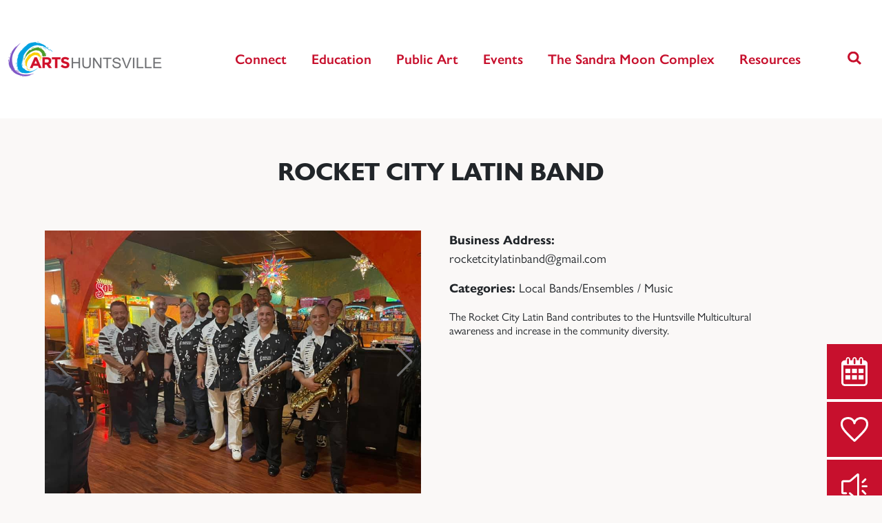

--- FILE ---
content_type: text/html; charset=UTF-8
request_url: https://www.artshuntsville.org/listing/rocket-city-latin-band/
body_size: 15736
content:
<!doctype html>
<html lang="en">
	<head>
		<!-- Required meta tags -->
		<meta charset="utf-8">
		<meta name="viewport" content="width=device-width, initial-scale=1, shrink-to-fit=no">

		<meta name='robots' content='index, follow, max-image-preview:large, max-snippet:-1, max-video-preview:-1' />
	<style>img:is([sizes="auto" i], [sizes^="auto," i]) { contain-intrinsic-size: 3000px 1500px }</style>
	
	<!-- This site is optimized with the Yoast SEO plugin v26.8 - https://yoast.com/product/yoast-seo-wordpress/ -->
	<title>Rocket City Latin Band - Arts Huntsville</title>
	<meta name="description" content="RCLB contributes to the Huntsville Multicultural awareness and increase the community diversity." />
	<link rel="canonical" href="https://www.artshuntsville.org/listing/rocket-city-latin-band/" />
	<meta property="og:locale" content="en_US" />
	<meta property="og:type" content="article" />
	<meta property="og:title" content="Rocket City Latin Band - Arts Huntsville" />
	<meta property="og:description" content="RCLB contributes to the Huntsville Multicultural awareness and increase the community diversity." />
	<meta property="og:url" content="https://www.artshuntsville.org/listing/rocket-city-latin-band/" />
	<meta property="og:site_name" content="Arts Huntsville" />
	<meta property="article:publisher" content="https://www.facebook.com/artshuntsville" />
	<meta property="article:modified_time" content="2023-06-15T15:53:54+00:00" />
	<meta property="og:image" content="https://www.artshuntsville.org/wp-content/uploads/2023/05/Rocket-City-Latin-Band-Pic-1.jpg" />
	<meta property="og:image:width" content="960" />
	<meta property="og:image:height" content="720" />
	<meta property="og:image:type" content="image/jpeg" />
	<meta name="twitter:card" content="summary_large_image" />
	<meta name="twitter:site" content="@artshuntsville" />
	<meta name="twitter:label1" content="Est. reading time" />
	<meta name="twitter:data1" content="1 minute" />
	<script type="application/ld+json" class="yoast-schema-graph">{"@context":"https://schema.org","@graph":[{"@type":"WebPage","@id":"https://www.artshuntsville.org/listing/rocket-city-latin-band/","url":"https://www.artshuntsville.org/listing/rocket-city-latin-band/","name":"Rocket City Latin Band - Arts Huntsville","isPartOf":{"@id":"https://www.artshuntsville.org/#website"},"primaryImageOfPage":{"@id":"https://www.artshuntsville.org/listing/rocket-city-latin-band/#primaryimage"},"image":{"@id":"https://www.artshuntsville.org/listing/rocket-city-latin-band/#primaryimage"},"thumbnailUrl":"https://www.artshuntsville.org/wp-content/uploads/2023/05/Rocket-City-Latin-Band-Pic-1.jpg","datePublished":"2023-05-30T18:15:18+00:00","dateModified":"2023-06-15T15:53:54+00:00","description":"RCLB contributes to the Huntsville Multicultural awareness and increase the community diversity.","breadcrumb":{"@id":"https://www.artshuntsville.org/listing/rocket-city-latin-band/#breadcrumb"},"inLanguage":"en-US","potentialAction":[{"@type":"ReadAction","target":["https://www.artshuntsville.org/listing/rocket-city-latin-band/"]}]},{"@type":"ImageObject","inLanguage":"en-US","@id":"https://www.artshuntsville.org/listing/rocket-city-latin-band/#primaryimage","url":"https://www.artshuntsville.org/wp-content/uploads/2023/05/Rocket-City-Latin-Band-Pic-1.jpg","contentUrl":"https://www.artshuntsville.org/wp-content/uploads/2023/05/Rocket-City-Latin-Band-Pic-1.jpg","width":960,"height":720},{"@type":"BreadcrumbList","@id":"https://www.artshuntsville.org/listing/rocket-city-latin-band/#breadcrumb","itemListElement":[{"@type":"ListItem","position":1,"name":"Home","item":"https://www.artshuntsville.org/"},{"@type":"ListItem","position":2,"name":"Rocket City Latin Band"}]},{"@type":"WebSite","@id":"https://www.artshuntsville.org/#website","url":"https://www.artshuntsville.org/","name":"Arts Huntsville","description":"Celebrate Your Creative Side","publisher":{"@id":"https://www.artshuntsville.org/#organization"},"potentialAction":[{"@type":"SearchAction","target":{"@type":"EntryPoint","urlTemplate":"https://www.artshuntsville.org/?s={search_term_string}"},"query-input":{"@type":"PropertyValueSpecification","valueRequired":true,"valueName":"search_term_string"}}],"inLanguage":"en-US"},{"@type":"Organization","@id":"https://www.artshuntsville.org/#organization","name":"Arts Huntsville","url":"https://www.artshuntsville.org/","logo":{"@type":"ImageObject","inLanguage":"en-US","@id":"https://www.artshuntsville.org/#/schema/logo/image/","url":"https://www.artshuntsville.org/wp-content/uploads/2023/01/Arts-Logo-Vertical-2.png","contentUrl":"https://www.artshuntsville.org/wp-content/uploads/2023/01/Arts-Logo-Vertical-2.png","width":700,"height":277,"caption":"Arts Huntsville"},"image":{"@id":"https://www.artshuntsville.org/#/schema/logo/image/"},"sameAs":["https://www.facebook.com/artshuntsville","https://x.com/artshuntsville"]}]}</script>
	<!-- / Yoast SEO plugin. -->


<link rel='dns-prefetch' href='//www.googletagmanager.com' />
<link rel='dns-prefetch' href='//use.typekit.net' />
<script>
window._wpemojiSettings = {"baseUrl":"https:\/\/s.w.org\/images\/core\/emoji\/16.0.1\/72x72\/","ext":".png","svgUrl":"https:\/\/s.w.org\/images\/core\/emoji\/16.0.1\/svg\/","svgExt":".svg","source":{"concatemoji":"https:\/\/www.artshuntsville.org\/wp-includes\/js\/wp-emoji-release.min.js?ver=6.8.3"}};
/*! This file is auto-generated */
!function(s,n){var o,i,e;function c(e){try{var t={supportTests:e,timestamp:(new Date).valueOf()};sessionStorage.setItem(o,JSON.stringify(t))}catch(e){}}function p(e,t,n){e.clearRect(0,0,e.canvas.width,e.canvas.height),e.fillText(t,0,0);var t=new Uint32Array(e.getImageData(0,0,e.canvas.width,e.canvas.height).data),a=(e.clearRect(0,0,e.canvas.width,e.canvas.height),e.fillText(n,0,0),new Uint32Array(e.getImageData(0,0,e.canvas.width,e.canvas.height).data));return t.every(function(e,t){return e===a[t]})}function u(e,t){e.clearRect(0,0,e.canvas.width,e.canvas.height),e.fillText(t,0,0);for(var n=e.getImageData(16,16,1,1),a=0;a<n.data.length;a++)if(0!==n.data[a])return!1;return!0}function f(e,t,n,a){switch(t){case"flag":return n(e,"\ud83c\udff3\ufe0f\u200d\u26a7\ufe0f","\ud83c\udff3\ufe0f\u200b\u26a7\ufe0f")?!1:!n(e,"\ud83c\udde8\ud83c\uddf6","\ud83c\udde8\u200b\ud83c\uddf6")&&!n(e,"\ud83c\udff4\udb40\udc67\udb40\udc62\udb40\udc65\udb40\udc6e\udb40\udc67\udb40\udc7f","\ud83c\udff4\u200b\udb40\udc67\u200b\udb40\udc62\u200b\udb40\udc65\u200b\udb40\udc6e\u200b\udb40\udc67\u200b\udb40\udc7f");case"emoji":return!a(e,"\ud83e\udedf")}return!1}function g(e,t,n,a){var r="undefined"!=typeof WorkerGlobalScope&&self instanceof WorkerGlobalScope?new OffscreenCanvas(300,150):s.createElement("canvas"),o=r.getContext("2d",{willReadFrequently:!0}),i=(o.textBaseline="top",o.font="600 32px Arial",{});return e.forEach(function(e){i[e]=t(o,e,n,a)}),i}function t(e){var t=s.createElement("script");t.src=e,t.defer=!0,s.head.appendChild(t)}"undefined"!=typeof Promise&&(o="wpEmojiSettingsSupports",i=["flag","emoji"],n.supports={everything:!0,everythingExceptFlag:!0},e=new Promise(function(e){s.addEventListener("DOMContentLoaded",e,{once:!0})}),new Promise(function(t){var n=function(){try{var e=JSON.parse(sessionStorage.getItem(o));if("object"==typeof e&&"number"==typeof e.timestamp&&(new Date).valueOf()<e.timestamp+604800&&"object"==typeof e.supportTests)return e.supportTests}catch(e){}return null}();if(!n){if("undefined"!=typeof Worker&&"undefined"!=typeof OffscreenCanvas&&"undefined"!=typeof URL&&URL.createObjectURL&&"undefined"!=typeof Blob)try{var e="postMessage("+g.toString()+"("+[JSON.stringify(i),f.toString(),p.toString(),u.toString()].join(",")+"));",a=new Blob([e],{type:"text/javascript"}),r=new Worker(URL.createObjectURL(a),{name:"wpTestEmojiSupports"});return void(r.onmessage=function(e){c(n=e.data),r.terminate(),t(n)})}catch(e){}c(n=g(i,f,p,u))}t(n)}).then(function(e){for(var t in e)n.supports[t]=e[t],n.supports.everything=n.supports.everything&&n.supports[t],"flag"!==t&&(n.supports.everythingExceptFlag=n.supports.everythingExceptFlag&&n.supports[t]);n.supports.everythingExceptFlag=n.supports.everythingExceptFlag&&!n.supports.flag,n.DOMReady=!1,n.readyCallback=function(){n.DOMReady=!0}}).then(function(){return e}).then(function(){var e;n.supports.everything||(n.readyCallback(),(e=n.source||{}).concatemoji?t(e.concatemoji):e.wpemoji&&e.twemoji&&(t(e.twemoji),t(e.wpemoji)))}))}((window,document),window._wpemojiSettings);
</script>
<style id='wp-emoji-styles-inline-css'>

	img.wp-smiley, img.emoji {
		display: inline !important;
		border: none !important;
		box-shadow: none !important;
		height: 1em !important;
		width: 1em !important;
		margin: 0 0.07em !important;
		vertical-align: -0.1em !important;
		background: none !important;
		padding: 0 !important;
	}
</style>
<link rel='stylesheet' id='wp-block-library-css' href='https://www.artshuntsville.org/wp-includes/css/dist/block-library/style.min.css?ver=6.8.3' media='all' />
<style id='classic-theme-styles-inline-css'>
/*! This file is auto-generated */
.wp-block-button__link{color:#fff;background-color:#32373c;border-radius:9999px;box-shadow:none;text-decoration:none;padding:calc(.667em + 2px) calc(1.333em + 2px);font-size:1.125em}.wp-block-file__button{background:#32373c;color:#fff;text-decoration:none}
</style>
<style id='global-styles-inline-css'>
:root{--wp--preset--aspect-ratio--square: 1;--wp--preset--aspect-ratio--4-3: 4/3;--wp--preset--aspect-ratio--3-4: 3/4;--wp--preset--aspect-ratio--3-2: 3/2;--wp--preset--aspect-ratio--2-3: 2/3;--wp--preset--aspect-ratio--16-9: 16/9;--wp--preset--aspect-ratio--9-16: 9/16;--wp--preset--color--black: #000000;--wp--preset--color--cyan-bluish-gray: #abb8c3;--wp--preset--color--white: #ffffff;--wp--preset--color--pale-pink: #f78da7;--wp--preset--color--vivid-red: #cf2e2e;--wp--preset--color--luminous-vivid-orange: #ff6900;--wp--preset--color--luminous-vivid-amber: #fcb900;--wp--preset--color--light-green-cyan: #7bdcb5;--wp--preset--color--vivid-green-cyan: #00d084;--wp--preset--color--pale-cyan-blue: #8ed1fc;--wp--preset--color--vivid-cyan-blue: #0693e3;--wp--preset--color--vivid-purple: #9b51e0;--wp--preset--gradient--vivid-cyan-blue-to-vivid-purple: linear-gradient(135deg,rgba(6,147,227,1) 0%,rgb(155,81,224) 100%);--wp--preset--gradient--light-green-cyan-to-vivid-green-cyan: linear-gradient(135deg,rgb(122,220,180) 0%,rgb(0,208,130) 100%);--wp--preset--gradient--luminous-vivid-amber-to-luminous-vivid-orange: linear-gradient(135deg,rgba(252,185,0,1) 0%,rgba(255,105,0,1) 100%);--wp--preset--gradient--luminous-vivid-orange-to-vivid-red: linear-gradient(135deg,rgba(255,105,0,1) 0%,rgb(207,46,46) 100%);--wp--preset--gradient--very-light-gray-to-cyan-bluish-gray: linear-gradient(135deg,rgb(238,238,238) 0%,rgb(169,184,195) 100%);--wp--preset--gradient--cool-to-warm-spectrum: linear-gradient(135deg,rgb(74,234,220) 0%,rgb(151,120,209) 20%,rgb(207,42,186) 40%,rgb(238,44,130) 60%,rgb(251,105,98) 80%,rgb(254,248,76) 100%);--wp--preset--gradient--blush-light-purple: linear-gradient(135deg,rgb(255,206,236) 0%,rgb(152,150,240) 100%);--wp--preset--gradient--blush-bordeaux: linear-gradient(135deg,rgb(254,205,165) 0%,rgb(254,45,45) 50%,rgb(107,0,62) 100%);--wp--preset--gradient--luminous-dusk: linear-gradient(135deg,rgb(255,203,112) 0%,rgb(199,81,192) 50%,rgb(65,88,208) 100%);--wp--preset--gradient--pale-ocean: linear-gradient(135deg,rgb(255,245,203) 0%,rgb(182,227,212) 50%,rgb(51,167,181) 100%);--wp--preset--gradient--electric-grass: linear-gradient(135deg,rgb(202,248,128) 0%,rgb(113,206,126) 100%);--wp--preset--gradient--midnight: linear-gradient(135deg,rgb(2,3,129) 0%,rgb(40,116,252) 100%);--wp--preset--font-size--small: 13px;--wp--preset--font-size--medium: 20px;--wp--preset--font-size--large: 36px;--wp--preset--font-size--x-large: 42px;--wp--preset--spacing--20: 0.44rem;--wp--preset--spacing--30: 0.67rem;--wp--preset--spacing--40: 1rem;--wp--preset--spacing--50: 1.5rem;--wp--preset--spacing--60: 2.25rem;--wp--preset--spacing--70: 3.38rem;--wp--preset--spacing--80: 5.06rem;--wp--preset--shadow--natural: 6px 6px 9px rgba(0, 0, 0, 0.2);--wp--preset--shadow--deep: 12px 12px 50px rgba(0, 0, 0, 0.4);--wp--preset--shadow--sharp: 6px 6px 0px rgba(0, 0, 0, 0.2);--wp--preset--shadow--outlined: 6px 6px 0px -3px rgba(255, 255, 255, 1), 6px 6px rgba(0, 0, 0, 1);--wp--preset--shadow--crisp: 6px 6px 0px rgba(0, 0, 0, 1);}:where(.is-layout-flex){gap: 0.5em;}:where(.is-layout-grid){gap: 0.5em;}body .is-layout-flex{display: flex;}.is-layout-flex{flex-wrap: wrap;align-items: center;}.is-layout-flex > :is(*, div){margin: 0;}body .is-layout-grid{display: grid;}.is-layout-grid > :is(*, div){margin: 0;}:where(.wp-block-columns.is-layout-flex){gap: 2em;}:where(.wp-block-columns.is-layout-grid){gap: 2em;}:where(.wp-block-post-template.is-layout-flex){gap: 1.25em;}:where(.wp-block-post-template.is-layout-grid){gap: 1.25em;}.has-black-color{color: var(--wp--preset--color--black) !important;}.has-cyan-bluish-gray-color{color: var(--wp--preset--color--cyan-bluish-gray) !important;}.has-white-color{color: var(--wp--preset--color--white) !important;}.has-pale-pink-color{color: var(--wp--preset--color--pale-pink) !important;}.has-vivid-red-color{color: var(--wp--preset--color--vivid-red) !important;}.has-luminous-vivid-orange-color{color: var(--wp--preset--color--luminous-vivid-orange) !important;}.has-luminous-vivid-amber-color{color: var(--wp--preset--color--luminous-vivid-amber) !important;}.has-light-green-cyan-color{color: var(--wp--preset--color--light-green-cyan) !important;}.has-vivid-green-cyan-color{color: var(--wp--preset--color--vivid-green-cyan) !important;}.has-pale-cyan-blue-color{color: var(--wp--preset--color--pale-cyan-blue) !important;}.has-vivid-cyan-blue-color{color: var(--wp--preset--color--vivid-cyan-blue) !important;}.has-vivid-purple-color{color: var(--wp--preset--color--vivid-purple) !important;}.has-black-background-color{background-color: var(--wp--preset--color--black) !important;}.has-cyan-bluish-gray-background-color{background-color: var(--wp--preset--color--cyan-bluish-gray) !important;}.has-white-background-color{background-color: var(--wp--preset--color--white) !important;}.has-pale-pink-background-color{background-color: var(--wp--preset--color--pale-pink) !important;}.has-vivid-red-background-color{background-color: var(--wp--preset--color--vivid-red) !important;}.has-luminous-vivid-orange-background-color{background-color: var(--wp--preset--color--luminous-vivid-orange) !important;}.has-luminous-vivid-amber-background-color{background-color: var(--wp--preset--color--luminous-vivid-amber) !important;}.has-light-green-cyan-background-color{background-color: var(--wp--preset--color--light-green-cyan) !important;}.has-vivid-green-cyan-background-color{background-color: var(--wp--preset--color--vivid-green-cyan) !important;}.has-pale-cyan-blue-background-color{background-color: var(--wp--preset--color--pale-cyan-blue) !important;}.has-vivid-cyan-blue-background-color{background-color: var(--wp--preset--color--vivid-cyan-blue) !important;}.has-vivid-purple-background-color{background-color: var(--wp--preset--color--vivid-purple) !important;}.has-black-border-color{border-color: var(--wp--preset--color--black) !important;}.has-cyan-bluish-gray-border-color{border-color: var(--wp--preset--color--cyan-bluish-gray) !important;}.has-white-border-color{border-color: var(--wp--preset--color--white) !important;}.has-pale-pink-border-color{border-color: var(--wp--preset--color--pale-pink) !important;}.has-vivid-red-border-color{border-color: var(--wp--preset--color--vivid-red) !important;}.has-luminous-vivid-orange-border-color{border-color: var(--wp--preset--color--luminous-vivid-orange) !important;}.has-luminous-vivid-amber-border-color{border-color: var(--wp--preset--color--luminous-vivid-amber) !important;}.has-light-green-cyan-border-color{border-color: var(--wp--preset--color--light-green-cyan) !important;}.has-vivid-green-cyan-border-color{border-color: var(--wp--preset--color--vivid-green-cyan) !important;}.has-pale-cyan-blue-border-color{border-color: var(--wp--preset--color--pale-cyan-blue) !important;}.has-vivid-cyan-blue-border-color{border-color: var(--wp--preset--color--vivid-cyan-blue) !important;}.has-vivid-purple-border-color{border-color: var(--wp--preset--color--vivid-purple) !important;}.has-vivid-cyan-blue-to-vivid-purple-gradient-background{background: var(--wp--preset--gradient--vivid-cyan-blue-to-vivid-purple) !important;}.has-light-green-cyan-to-vivid-green-cyan-gradient-background{background: var(--wp--preset--gradient--light-green-cyan-to-vivid-green-cyan) !important;}.has-luminous-vivid-amber-to-luminous-vivid-orange-gradient-background{background: var(--wp--preset--gradient--luminous-vivid-amber-to-luminous-vivid-orange) !important;}.has-luminous-vivid-orange-to-vivid-red-gradient-background{background: var(--wp--preset--gradient--luminous-vivid-orange-to-vivid-red) !important;}.has-very-light-gray-to-cyan-bluish-gray-gradient-background{background: var(--wp--preset--gradient--very-light-gray-to-cyan-bluish-gray) !important;}.has-cool-to-warm-spectrum-gradient-background{background: var(--wp--preset--gradient--cool-to-warm-spectrum) !important;}.has-blush-light-purple-gradient-background{background: var(--wp--preset--gradient--blush-light-purple) !important;}.has-blush-bordeaux-gradient-background{background: var(--wp--preset--gradient--blush-bordeaux) !important;}.has-luminous-dusk-gradient-background{background: var(--wp--preset--gradient--luminous-dusk) !important;}.has-pale-ocean-gradient-background{background: var(--wp--preset--gradient--pale-ocean) !important;}.has-electric-grass-gradient-background{background: var(--wp--preset--gradient--electric-grass) !important;}.has-midnight-gradient-background{background: var(--wp--preset--gradient--midnight) !important;}.has-small-font-size{font-size: var(--wp--preset--font-size--small) !important;}.has-medium-font-size{font-size: var(--wp--preset--font-size--medium) !important;}.has-large-font-size{font-size: var(--wp--preset--font-size--large) !important;}.has-x-large-font-size{font-size: var(--wp--preset--font-size--x-large) !important;}
:where(.wp-block-post-template.is-layout-flex){gap: 1.25em;}:where(.wp-block-post-template.is-layout-grid){gap: 1.25em;}
:where(.wp-block-columns.is-layout-flex){gap: 2em;}:where(.wp-block-columns.is-layout-grid){gap: 2em;}
:root :where(.wp-block-pullquote){font-size: 1.5em;line-height: 1.6;}
</style>
<link rel='stylesheet' id='wpa-css-css' href='https://www.artshuntsville.org/wp-content/plugins/honeypot/includes/css/wpa.css?ver=2.3.04' media='all' />
<link rel='stylesheet' id='artshsv-css' href='https://www.artshuntsville.org/wp-content/themes/artshsv/theme.min.css?ver=1.0.8' media='all' />
<link rel='stylesheet' id='artshsv-google-fonts-css' href='https://use.typekit.net/nau6cvf.css' media='all' />
<link rel='stylesheet' id='swiper-css' href='https://www.artshuntsville.org/wp-content/themes/artshsv/inc/swiper/swiper-bundle.min.css?ver=8.4.3' media='all' />
<script src="https://www.artshuntsville.org/wp-includes/js/jquery/jquery.min.js?ver=3.7.1" id="jquery-core-js"></script>
<script src="https://www.artshuntsville.org/wp-includes/js/jquery/jquery-migrate.min.js?ver=3.4.1" id="jquery-migrate-js"></script>
<script src="https://www.artshuntsville.org/wp-content/themes/artshsv/assets/js/scripts.min.js?ver=1.0.8" id="artshsv-js"></script>
<script src="https://www.artshuntsville.org/wp-content/themes/artshsv/inc/swiper/swiper-bundle.min.js?ver=8.4.3" id="swiper-js"></script>
<script src="https://www.artshuntsville.org/wp-content/themes/artshsv/inc/fluidvids/fluidvids.min.js?ver=2.4.1" id="fluidvids-js"></script>

<!-- Google tag (gtag.js) snippet added by Site Kit -->
<!-- Google Analytics snippet added by Site Kit -->
<script src="https://www.googletagmanager.com/gtag/js?id=GT-NFB2SS7" id="google_gtagjs-js" async></script>
<script id="google_gtagjs-js-after">
window.dataLayer = window.dataLayer || [];function gtag(){dataLayer.push(arguments);}
gtag("set","linker",{"domains":["www.artshuntsville.org"]});
gtag("js", new Date());
gtag("set", "developer_id.dZTNiMT", true);
gtag("config", "GT-NFB2SS7");
</script>
<link rel="https://api.w.org/" href="https://www.artshuntsville.org/wp-json/" /><link rel="EditURI" type="application/rsd+xml" title="RSD" href="https://www.artshuntsville.org/xmlrpc.php?rsd" />
<link rel='shortlink' href='https://www.artshuntsville.org/?p=3784' />
<link rel="alternate" title="oEmbed (JSON)" type="application/json+oembed" href="https://www.artshuntsville.org/wp-json/oembed/1.0/embed?url=https%3A%2F%2Fwww.artshuntsville.org%2Flisting%2Frocket-city-latin-band%2F" />
<link rel="alternate" title="oEmbed (XML)" type="text/xml+oembed" href="https://www.artshuntsville.org/wp-json/oembed/1.0/embed?url=https%3A%2F%2Fwww.artshuntsville.org%2Flisting%2Frocket-city-latin-band%2F&#038;format=xml" />
<meta name="generator" content="Site Kit by Google 1.170.0" /><!-- Meta Pixel Code -->
<script>
!function(f,b,e,v,n,t,s)
{if(f.fbq)return;n=f.fbq=function(){n.callMethod?
n.callMethod.apply(n,arguments):n.queue.push(arguments)};
if(!f._fbq)f._fbq=n;n.push=n;n.loaded=!0;n.version='2.0';
n.queue=[];t=b.createElement(e);t.async=!0;
t.src=v;s=b.getElementsByTagName(e)[0];
s.parentNode.insertBefore(t,s)}(window, document,'script',
'https://connect.facebook.net/en_US/fbevents.js');
fbq('init', '833810993416493');
fbq('track', 'PageView');
</script>
<noscript><img height="1" width="1" style="display:none"
src="https://www.facebook.com/tr?id=833810993416493&ev=PageView&noscript=1"
/></noscript>
<!-- End Meta Pixel Code --><link rel="icon" href="https://www.artshuntsville.org/wp-content/uploads/2023/01/cropped-AH_Web_Favison-32x32.png" sizes="32x32" />
<link rel="icon" href="https://www.artshuntsville.org/wp-content/uploads/2023/01/cropped-AH_Web_Favison-192x192.png" sizes="192x192" />
<link rel="apple-touch-icon" href="https://www.artshuntsville.org/wp-content/uploads/2023/01/cropped-AH_Web_Favison-180x180.png" />
<meta name="msapplication-TileImage" content="https://www.artshuntsville.org/wp-content/uploads/2023/01/cropped-AH_Web_Favison-270x270.png" />
	</head>
	<body class="wp-singular artshsv_listing-template-default single single-artshsv_listing postid-3784 wp-theme-artshsv">


			<div id="artshsv-nav">
				<div class="container-fluid artshsv-full-width-container">
					<div class="row justify-content-center align-items-center ktolo-nav-row-outer">
						<div class="col-12">
							<div class="ktolo-nav-inner">
								<nav class="navbar navbar-expand-lg">
									<a href="https://www.artshuntsville.org" title="Return home"><img src="https://www.artshuntsville.org/wp-content/themes/artshsv/assets/images/logo.png" width="225" height="64" alt="Arts Huntsville logo"></a>
									<button class="artshsv-stack" type="button" data-bs-toggle="offcanvas" data-bs-target="#artshsv-main-menu" aria-controls="artshsv-main-menu">
      									<span class="visually-hidden">Menu</span>
									</button>
									<div class="offcanvas offcanvas-end text-bg-primary" id="artshsv-main-menu">
										<div class="offcanvas-header">
											<h5 class="offcanvas-title" id="offcanvasNavbarLabel">Site Navigation</h5>
											<button type="button" class="btn-close btn-close-white" data-bs-dismiss="offcanvas" aria-label="Close"></button>
										</div>
										<div class="offcanvas-body">
										<ul id="menu-primary-navigation" class="navbar-nav ms-auto "><li  id="menu-item-17" class="menu-item menu-item-type-custom menu-item-object-custom menu-item-has-children dropdown nav-item nav-item-17"><a href="#" class="nav-link  dropdown-toggle" data-bs-toggle="dropdown" aria-haspopup="true" aria-expanded="false">Connect</a>
<ul class="dropdown-menu  depth_0">
	<li  id="menu-item-41" class="menu-item menu-item-type-post_type menu-item-object-page nav-item nav-item-41"><a href="https://www.artshuntsville.org/about-us/" class="dropdown-item ">About Us</a></li>
	<li  id="menu-item-40" class="menu-item menu-item-type-post_type menu-item-object-page nav-item nav-item-40"><a href="https://www.artshuntsville.org/contact-us/" class="dropdown-item ">Contact Us</a></li>
	<li  id="menu-item-233" class="menu-item menu-item-type-post_type menu-item-object-page current_page_parent nav-item nav-item-233"><a href="https://www.artshuntsville.org/latest-happenings/" class="dropdown-item ">Latest Happenings</a></li>
	<li  id="menu-item-1444" class="menu-item menu-item-type-post_type menu-item-object-page nav-item nav-item-1444"><a href="https://www.artshuntsville.org/join-our-team/" class="dropdown-item ">Join Our Team</a></li>
</ul>
</li>
<li  id="menu-item-203" class="menu-item menu-item-type-custom menu-item-object-custom menu-item-has-children dropdown nav-item nav-item-203"><a href="#" class="nav-link  dropdown-toggle" data-bs-toggle="dropdown" aria-haspopup="true" aria-expanded="false">Education</a>
<ul class="dropdown-menu  depth_0">
	<li  id="menu-item-45" class="menu-item menu-item-type-post_type menu-item-object-page nav-item nav-item-45"><a href="https://www.artshuntsville.org/creative-launchpad/" class="dropdown-item ">Creative Launchpad</a></li>
	<li  id="menu-item-9375" class="menu-item menu-item-type-custom menu-item-object-custom nav-item nav-item-9375"><a href="https://www.artshuntsville.org/wp-content/uploads/2025/07/2025-26-Classroom-Arts-Mission-Manual-1.pdf" class="dropdown-item ">Classroom Arts Mission Manual</a></li>
</ul>
</li>
<li  id="menu-item-19" class="menu-item menu-item-type-custom menu-item-object-custom menu-item-has-children dropdown nav-item nav-item-19"><a href="#" class="nav-link  dropdown-toggle" data-bs-toggle="dropdown" aria-haspopup="true" aria-expanded="false">Public Art</a>
<ul class="dropdown-menu  depth_0">
	<li  id="menu-item-7912" class="menu-item menu-item-type-post_type menu-item-object-post nav-item nav-item-7912"><a href="https://www.artshuntsville.org/first-fridays-public-art-tours-for-2025-open-for-registration/" class="dropdown-item ">First Fridays Public Art Tours Registration</a></li>
	<li  id="menu-item-47" class="menu-item menu-item-type-post_type menu-item-object-page nav-item nav-item-47"><a href="https://www.artshuntsville.org/discover-public-art/" class="dropdown-item ">About Public Art</a></li>
	<li  id="menu-item-49" class="menu-item menu-item-type-post_type menu-item-object-page nav-item nav-item-49"><a href="https://www.artshuntsville.org/public-art-committee/" class="dropdown-item ">Public Art Committee</a></li>
	<li  id="menu-item-204" class="menu-item menu-item-type-custom menu-item-object-custom nav-item nav-item-204"><a target="_blank" href="https://www.artshuntsville.org/opencalls/" class="dropdown-item ">Open Calls For Artists</a></li>
	<li  id="menu-item-205" class="menu-item menu-item-type-custom menu-item-object-custom nav-item nav-item-205"><a target="_blank" href="https://www.artshuntsville.org/wp-content/uploads/2023/11/PAMP-2023.pdf" class="dropdown-item ">Public Art Master Plan</a></li>
	<li  id="menu-item-4465" class="menu-item menu-item-type-post_type menu-item-object-page nav-item nav-item-4465"><a href="https://www.artshuntsville.org/public-artist-resources/" class="dropdown-item ">Public Artist Resources</a></li>
</ul>
</li>
<li  id="menu-item-20" class="menu-item menu-item-type-custom menu-item-object-custom menu-item-has-children dropdown nav-item nav-item-20"><a href="#" class="nav-link  dropdown-toggle" data-bs-toggle="dropdown" aria-haspopup="true" aria-expanded="false">Events</a>
<ul class="dropdown-menu  depth_0">
	<li  id="menu-item-53" class="menu-item menu-item-type-post_type menu-item-object-page nav-item nav-item-53"><a href="https://www.artshuntsville.org/arts-huntsville-events/" class="dropdown-item ">Arts Huntsville Events</a></li>
	<li  id="menu-item-209" class="menu-item menu-item-type-post_type menu-item-object-artshsv_event nav-item nav-item-209"><a href="https://www.artshuntsville.org/event/panoply/" class="dropdown-item ">Panoply Arts Festival</a></li>
	<li  id="menu-item-210" class="menu-item menu-item-type-post_type menu-item-object-artshsv_event nav-item nav-item-210"><a href="https://www.artshuntsville.org/event/art-tour-of-homes/" class="dropdown-item ">Art Tour Of Homes</a></li>
	<li  id="menu-item-208" class="menu-item menu-item-type-post_type menu-item-object-artshsv_event nav-item nav-item-208"><a href="https://www.artshuntsville.org/event/concerts-in-the-park/" class="dropdown-item ">Concerts In The Park</a></li>
	<li  id="menu-item-207" class="menu-item menu-item-type-post_type menu-item-object-artshsv_event nav-item nav-item-207"><a href="https://www.artshuntsville.org/event/monte-sano-arts-festival/" class="dropdown-item ">Monte Sano Art Festival</a></li>
	<li  id="menu-item-206" class="menu-item menu-item-type-post_type menu-item-object-artshsv_event nav-item nav-item-206"><a href="https://www.artshuntsville.org/event/christkindlmarket/" class="dropdown-item ">Christkindlmarket</a></li>
	<li  id="menu-item-52" class="menu-item menu-item-type-post_type menu-item-object-page nav-item nav-item-52"><a href="https://www.artshuntsville.org/local-events-calendar/" class="dropdown-item ">Local Arts Events Calendar</a></li>
</ul>
</li>
<li  id="menu-item-55" class="menu-item menu-item-type-post_type menu-item-object-page nav-item nav-item-55"><a href="https://www.artshuntsville.org/the-moon-arts-center/" class="nav-link ">The Sandra Moon Complex</a></li>
<li  id="menu-item-21" class="menu-item menu-item-type-custom menu-item-object-custom menu-item-has-children dropdown nav-item nav-item-21"><a href="#" class="nav-link  dropdown-toggle" data-bs-toggle="dropdown" aria-haspopup="true" aria-expanded="false">Resources</a>
<ul class="dropdown-menu  depth_0">
	<li  id="menu-item-5183" class="menu-item menu-item-type-post_type menu-item-object-page nav-item nav-item-5183"><a href="https://www.artshuntsville.org/directory/" class="dropdown-item ">Arts Directory</a></li>
	<li  id="menu-item-57" class="menu-item menu-item-type-post_type menu-item-object-page nav-item nav-item-57"><a href="https://www.artshuntsville.org/for-artists/" class="dropdown-item ">For Artists</a></li>
	<li  id="menu-item-59" class="menu-item menu-item-type-post_type menu-item-object-page nav-item nav-item-59"><a href="https://www.artshuntsville.org/for-the-community/" class="dropdown-item ">For The Community</a></li>
	<li  id="menu-item-4498" class="menu-item menu-item-type-post_type menu-item-object-page nav-item nav-item-4498"><a href="https://www.artshuntsville.org/support-the-arts/" class="dropdown-item ">Support the Arts</a></li>
</ul>
</li>
<li class="nav-item nav-item-search"><a class="artshsv-search-invoke nav-link" data-bs-toggle="collapse" href="#searchCollapse" role="button" aria-expanded="false" aria-controls="searchCollapse"><span class="visually-hidden">Open Search</span></a></li></ul>
										<div class="d-block d-lg-none d-xl-none d-xxl-none artshsv-mobile-search-wrap"><form role="search" method="get" class="search-form" action="https://www.artshuntsville.org/">
				<label>
					<span class="screen-reader-text">Search for:</span>
					<input type="search" class="search-field" placeholder="Search &hellip;" value="" name="s" />
				</label>
				<input type="submit" class="search-submit" value="Search" />
			</form></div>
										</div>
									</div>
								</nav>
							</div>
						</div>
					</div>
				</div>
			</div>
			<div class="collapse multi-collapse bg-dark" id="searchCollapse">
				<div class="container-fluid artshsv-full-width-container">
					<div class="row justify-content-center align-items-center ktolo-nav-row-outer">
						<div class="artshsv-full-width-outer-col col-12 col-sm-11">
							<div class="artshsv-search-wrap">
		      					<form role="search" method="get" class="search-form" action="https://www.artshuntsville.org/">
				<label>
					<span class="screen-reader-text">Search for:</span>
					<input type="search" class="search-field" placeholder="Search &hellip;" value="" name="s" />
				</label>
				<input type="submit" class="search-submit" value="Search" />
			</form>
		      				</div>
		      			</div>
		      		</div>
		      	</div>
		    </div>
		    <ul id="artshsv-icon-nav">
		    	<li class="artshsv-icon-nav-cal"><a href="https://www.artshuntsville.org/local-events-calendar/"><span class="visually-hidden">Calendar</span></a></li>
		    	<li class="artshsv-icon-nav-donate"><a href="https://www.artshuntsville.org/support-the-arts/"><span class="visually-hidden">Donate</span></a></li>
		    	<li class="artshsv-icon-nav-news"><a href="https://www.artshuntsville.org/latest-happenings/"><span class="visually-hidden">News</span></a></li>	
		    </ul>
		
						<div class="artshsv-directory-listing">
							<div class="container-fluid artshsv-full-width-container">
								<div class="row justify-content-center">
									<div class="artshsv-full-width-outer-col col-12 col-sm-11">
										<div class="artshsv-listing-headline-wrap text-center">
											<h1>Rocket City Latin Band</h1>
										</div>
										<div class="row">
											<div class="col-12 col-lg-6">
												<div class="artshsv-directory-photo-items">
													<div class="swiper artshsv-directory-listing-swiper"><div class="swiper-wrapper"><div class="swiper-slide"><div class="artshsv-directory-photo-item"><img width="960" height="720" src="https://www.artshuntsville.org/wp-content/uploads/2023/05/Rocket-City-Latin-Band-Pic-1.jpg" class="artshsv-fit-img" alt="" decoding="async" fetchpriority="high" srcset="https://www.artshuntsville.org/wp-content/uploads/2023/05/Rocket-City-Latin-Band-Pic-1.jpg 960w, https://www.artshuntsville.org/wp-content/uploads/2023/05/Rocket-City-Latin-Band-Pic-1-300x225.jpg 300w, https://www.artshuntsville.org/wp-content/uploads/2023/05/Rocket-City-Latin-Band-Pic-1-768x576.jpg 768w" sizes="(max-width: 960px) 100vw, 960px" /></div></div></div><div class="swiper-pagination"></div><div class="swiper-button-prev"></div><div class="swiper-button-next"></div></div>
												</div>
											</div>
											<div class="col-12 col-lg-6">
												
												
												<div class="artshsv-meta-row artshsv-meta-row-addr"><p class="artshsv-meta-row-label"><strong>Business Address: </strong></p><p><a href="/cdn-cgi/l/email-protection" class="__cf_email__" data-cfemail="186a777b737d6c7b716c6174796c71767a79767c587f75797174367b7775">[email&#160;protected]</a></p></div>
												<div class="artshsv-meta-row artshsv-meta-row-cats"><p class="artshsv-meta-row-label"><strong>Categories: </strong>Local Bands/Ensembles / Music</p></div>
												
												<div class="artshsv-copy">
													<p>The Rocket City Latin Band contributes to the Huntsville Multicultural awareness and increase in the community diversity.</p>

												</div>
											</div>
										</div>
										<div class="text-center"><a class="artshsv-directory-back" href="https://www.artshuntsville.org/directory/">View Full Directory</a></div>
									</div>
								</div>
							</div>
						</div>
					
			<footer id="artshsv-footer">
				<div id="artshsv-footer-form">
					<div class="container-fluid artshsv-full-width-container">
						<div class="row justify-content-center">
							<div class="artshsv-full-width-outer-col col-12 col-sm-11">
								<div class="artshsv-footer-form-outer">
									<div class="artshsv-footer-form-inner">
										<div class="row justify-content-between align-items-center">
											<div class="col-12 col-lg-3">
												<h2>Subscribe To Our Newsletter</h2>
											</div>
											<div class="col-12 col-lg-1 artshsv-footer-form-divider">
												<span>&nbsp;</span>
											</div>
											<div class="col-12 col-lg-8">
												<noscript class="ninja-forms-noscript-message">
	Notice: JavaScript is required for this content.</noscript>
<div id="nf-form-2-cont" class="nf-form-cont" aria-live="polite" aria-labelledby="nf-form-title-2" aria-describedby="nf-form-errors-2" role="form">

    <div class="nf-loading-spinner"></div>

</div>
        <!-- That data is being printed as a workaround to page builders reordering the order of the scripts loaded-->
        <script data-cfasync="false" src="/cdn-cgi/scripts/5c5dd728/cloudflare-static/email-decode.min.js"></script><script>var formDisplay=1;var nfForms=nfForms||[];var form=[];form.id='2';form.settings={"objectType":"Form Setting","editActive":"1","title":"Footer Signup","created_at":"2023-01-16 19:00:01","form_title":"Footer Signup","default_label_pos":"above","show_title":"0","clear_complete":"1","hide_complete":"1","logged_in":"0","wrapper_class":"","element_class":"","form_title_heading_level":"3","key":"","add_submit":"0","currency":"","unique_field_error":"A form with this value has already been submitted.","not_logged_in_msg":"","sub_limit_msg":"The form has reached its submission limit.","calculations":[],"container_styles_show_advanced_css":"0","title_styles_show_advanced_css":"0","row_styles_show_advanced_css":"0","row-odd_styles_show_advanced_css":"0","success-msg_styles_show_advanced_css":"0","error_msg_styles_show_advanced_css":"0","formContentData":[{"formContentData":[{"order":1,"cells":[{"order":0,"fields":["firstname_1673865407860"],"width":"34"},{"order":1,"fields":[],"width":"5"},{"order":2,"fields":["email_1673865409253"],"width":"36"},{"order":3,"fields":[],"width":"5"},{"order":4,"fields":["submit_1673865418386"],"width":"20"}]}],"order":0,"type":"part","clean":true,"title":"Part Title","key":"omdslbve"}],"changeEmailErrorMsg":"Please enter a valid email address!","changeDateErrorMsg":"Please enter a valid date!","confirmFieldErrorMsg":"These fields must match!","fieldNumberNumMinError":"Number Min Error","fieldNumberNumMaxError":"Number Max Error","fieldNumberIncrementBy":"Please increment by ","formErrorsCorrectErrors":"Please correct errors before submitting this form.","validateRequiredField":"This is a required field.","honeypotHoneypotError":"Honeypot Error","fieldsMarkedRequired":" ","drawerDisabled":"","allow_public_link":0,"embed_form":"","conditions":[],"mp_breadcrumb":1,"mp_progress_bar":1,"mp_display_titles":0,"breadcrumb_container_styles_show_advanced_css":0,"breadcrumb_buttons_styles_show_advanced_css":0,"breadcrumb_button_hover_styles_show_advanced_css":0,"breadcrumb_active_button_styles_show_advanced_css":0,"progress_bar_container_styles_show_advanced_css":0,"progress_bar_fill_styles_show_advanced_css":0,"part_titles_styles_show_advanced_css":0,"navigation_container_styles_show_advanced_css":0,"previous_button_styles_show_advanced_css":0,"next_button_styles_show_advanced_css":0,"navigation_hover_styles_show_advanced_css":0,"ninjaForms":"Ninja Forms","fieldTextareaRTEInsertLink":"Insert Link","fieldTextareaRTEInsertMedia":"Insert Media","fieldTextareaRTESelectAFile":"Select a file","formHoneypot":"If you are a human seeing this field, please leave it empty.","fileUploadOldCodeFileUploadInProgress":"File Upload in Progress.","fileUploadOldCodeFileUpload":"FILE UPLOAD","currencySymbol":"&#36;","thousands_sep":",","decimal_point":".","siteLocale":"en_US","dateFormat":"m\/d\/Y","startOfWeek":"1","of":"of","previousMonth":"Previous Month","nextMonth":"Next Month","months":["January","February","March","April","May","June","July","August","September","October","November","December"],"monthsShort":["Jan","Feb","Mar","Apr","May","Jun","Jul","Aug","Sep","Oct","Nov","Dec"],"weekdays":["Sunday","Monday","Tuesday","Wednesday","Thursday","Friday","Saturday"],"weekdaysShort":["Sun","Mon","Tue","Wed","Thu","Fri","Sat"],"weekdaysMin":["Su","Mo","Tu","We","Th","Fr","Sa"],"recaptchaConsentMissing":"reCaptcha validation couldn&#039;t load.","recaptchaMissingCookie":"reCaptcha v3 validation couldn&#039;t load the cookie needed to submit the form.","recaptchaConsentEvent":"Accept reCaptcha cookies before sending the form.","currency_symbol":"","beforeForm":"","beforeFields":"","afterFields":"","afterForm":""};form.fields=[{"objectType":"Field","objectDomain":"fields","editActive":false,"order":1,"idAttribute":"id","type":"firstname","label":"First Name","key":"firstname_1673865407860","label_pos":"hidden","required":1,"default":"","placeholder":"First Name","container_class":"","element_class":"","admin_label":"","help_text":"","custom_name_attribute":"fname","personally_identifiable":1,"wrap_styles_show_advanced_css":0,"label_styles_show_advanced_css":0,"element_styles_show_advanced_css":0,"cellcid":"c4250","value":"","wrap_styles_border":"","wrap_styles_width":"","wrap_styles_margin":"","wrap_styles_padding":"","wrap_styles_float":"","label_styles_border":"","label_styles_width":"","label_styles_font-size":"","label_styles_margin":"","label_styles_padding":"","label_styles_float":"","element_styles_border":"","element_styles_width":"","element_styles_font-size":"","element_styles_margin":"","element_styles_padding":"","element_styles_float":"","drawerDisabled":"","field_label":"First Name","field_key":"firstname_1673865407860","id":5,"beforeField":"","afterField":"","parentType":"firstname","element_templates":["firstname","input"],"old_classname":"","wrap_template":"wrap"},{"objectType":"Field","objectDomain":"fields","editActive":false,"order":2,"idAttribute":"id","type":"email","label":"Email","key":"email_1673865409253","label_pos":"hidden","required":1,"default":"","placeholder":"Email","container_class":"","element_class":"","admin_label":"","help_text":"","custom_name_attribute":"email","personally_identifiable":1,"wrap_styles_border":"","wrap_styles_width":"","wrap_styles_margin":"","wrap_styles_padding":"","wrap_styles_float":"","wrap_styles_show_advanced_css":0,"label_styles_border":"","label_styles_width":"","label_styles_font-size":"","label_styles_margin":"","label_styles_padding":"","label_styles_float":"","label_styles_show_advanced_css":0,"element_styles_border":"","element_styles_width":"","element_styles_font-size":"","element_styles_margin":"","element_styles_padding":"","element_styles_float":"","element_styles_show_advanced_css":0,"cellcid":"c4255","value":"","drawerDisabled":"","cellOrder":1,"field_label":"Email","field_key":"email_1673865409253","id":6,"beforeField":"","afterField":"","parentType":"email","element_templates":["email","input"],"old_classname":"","wrap_template":"wrap"},{"objectType":"Field","objectDomain":"fields","editActive":false,"order":4,"idAttribute":"id","label":"Submit","type":"submit","processing_label":"Processing","container_class":"","element_class":"","key":"submit_1673865418386","wrap_styles_border":"","wrap_styles_width":"","wrap_styles_margin":"","wrap_styles_padding":"","wrap_styles_float":"","wrap_styles_show_advanced_css":0,"element_styles_border":"","element_styles_width":"","element_styles_font-size":"","element_styles_margin":"","element_styles_padding":"","element_styles_float":"","element_styles_show_advanced_css":0,"submit_element_hover_styles_border":"","submit_element_hover_styles_width":"","submit_element_hover_styles_font-size":"","submit_element_hover_styles_margin":"","submit_element_hover_styles_padding":"","submit_element_hover_styles_float":"","submit_element_hover_styles_show_advanced_css":0,"cellcid":"c4259","field_label":"Submit","field_key":"submit_1673865418386","id":7,"beforeField":"","afterField":"","value":"","label_pos":"above","parentType":"textbox","element_templates":["submit","button","input"],"old_classname":"","wrap_template":"wrap-no-label"}];nfForms.push(form);</script>
        <script id="tmpl-nf-mp-form-content" type="text/template">
	<div class="nf-mp-header"></div>
	<div class="nf-mp-body"></div>
	<div class="nf-mp-footer"></div>
</script>


<script id="tmpl-nf-mp-header" type="text/template">
	{{{ data.renderProgressBar() }}}
	{{{ data.renderBreadcrumbs() }}}
	{{{ data.renderPartTitle() }}}
</script>
<script id="tmpl-nf-mp-part-title" type="text/template">
	<h3>
		{{{ data.title }}}
	</h3>
</script>

<script id="tmpl-nf-mp-footer" type="text/template">
	{{{ data.renderNextPrevious() }}}
</script>

<script id="tmpl-nf-mp-next-previous" type="text/template">
	<ul class="nf-next-previous">
		<# if ( data.showPrevious ) { #>
		<li class="nf-previous-item">
			<input type="button" class="nf-previous" value="{{{ data.prevLabel }}}" />
		</li>
		<# } #>

		<# if ( data.showNext ) { #>
		<li class="nf-next-item">
			<input type="button" class="nf-next" value="{{{ data.nextLabel }}}" />
		</li>
		<# } #>
	</ul>
</script>

<script id="tmpl-nf-mp-breadcrumbs" type="text/template">
	<ul class="nf-breadcrumbs">
		<# _.each( data.parts, function( part, index ) { #>
		<li class="{{{ ( data.currentIndex == index ) ? 'active' : '' }}} {{{ ( part.errors ) ? 'errors' : '' }}}">
			<a href="#" class="nf-breadcrumb" data-index="{{{ index }}}">{{{ ( part.errors ) ? '' : '' }}} {{{ part.title }}}</a>
		</li>
		<# } ); #>
	</ul>
</script>

<script id="tmpl-nf-mp-progress-bar" type="text/template">
    <div class="nf-progress-container">
        <div class="nf-progress" style="width: {{{ data.percent }}}%;"></div>
    </div>
</script>        <script id="nf-tmpl-cell" type="text/template">
            <nf-fields></nf-fields>
        </script>

        <script id="nf-tmpl-row" type="text/template">
            <nf-cells></nf-cells>
        </script>

        
											</div>
										</div>
									</div>
								</div>
								<div class="artshsv-social-list">
									<span>Follow Us: </span>
									<ul class="artshsv-s-ics"> <li><a href="https://www.facebook.com/artshuntsville"><svg xmlns="http://www.w3.org/2000/svg" width="20" height="20" focusable="false" fill="currentColor" class="bi bi-facebook" viewBox="0 0 16 16">
  <path d="M16 8.049c0-4.446-3.582-8.05-8-8.05C3.58 0-.002 3.603-.002 8.05c0 4.017 2.926 7.347 6.75 7.951v-5.625h-2.03V8.05H6.75V6.275c0-2.017 1.195-3.131 3.022-3.131.876 0 1.791.157 1.791.157v1.98h-1.009c-.993 0-1.303.621-1.303 1.258v1.51h2.218l-.354 2.326H9.25V16c3.824-.604 6.75-3.934 6.75-7.951z"/>
</svg><span class="visually-hidden-focusable"> Facebook</span></a></li> <li><a href="https://www.instagram.com/artshuntsville/"><svg xmlns="http://www.w3.org/2000/svg" width="20" height="20" focusable="false" fill="currentColor" class="bi bi-instagram" viewBox="0 0 16 16">
  <path d="M8 0C5.829 0 5.556.01 4.703.048 3.85.088 3.269.222 2.76.42a3.917 3.917 0 0 0-1.417.923A3.927 3.927 0 0 0 .42 2.76C.222 3.268.087 3.85.048 4.7.01 5.555 0 5.827 0 8.001c0 2.172.01 2.444.048 3.297.04.852.174 1.433.372 1.942.205.526.478.972.923 1.417.444.445.89.719 1.416.923.51.198 1.09.333 1.942.372C5.555 15.99 5.827 16 8 16s2.444-.01 3.298-.048c.851-.04 1.434-.174 1.943-.372a3.916 3.916 0 0 0 1.416-.923c.445-.445.718-.891.923-1.417.197-.509.332-1.09.372-1.942C15.99 10.445 16 10.173 16 8s-.01-2.445-.048-3.299c-.04-.851-.175-1.433-.372-1.941a3.926 3.926 0 0 0-.923-1.417A3.911 3.911 0 0 0 13.24.42c-.51-.198-1.092-.333-1.943-.372C10.443.01 10.172 0 7.998 0h.003zm-.717 1.442h.718c2.136 0 2.389.007 3.232.046.78.035 1.204.166 1.486.275.373.145.64.319.92.599.28.28.453.546.598.92.11.281.24.705.275 1.485.039.843.047 1.096.047 3.231s-.008 2.389-.047 3.232c-.035.78-.166 1.203-.275 1.485a2.47 2.47 0 0 1-.599.919c-.28.28-.546.453-.92.598-.28.11-.704.24-1.485.276-.843.038-1.096.047-3.232.047s-2.39-.009-3.233-.047c-.78-.036-1.203-.166-1.485-.276a2.478 2.478 0 0 1-.92-.598 2.48 2.48 0 0 1-.6-.92c-.109-.281-.24-.705-.275-1.485-.038-.843-.046-1.096-.046-3.233 0-2.136.008-2.388.046-3.231.036-.78.166-1.204.276-1.486.145-.373.319-.64.599-.92.28-.28.546-.453.92-.598.282-.11.705-.24 1.485-.276.738-.034 1.024-.044 2.515-.045v.002zm4.988 1.328a.96.96 0 1 0 0 1.92.96.96 0 0 0 0-1.92zm-4.27 1.122a4.109 4.109 0 1 0 0 8.217 4.109 4.109 0 0 0 0-8.217zm0 1.441a2.667 2.667 0 1 1 0 5.334 2.667 2.667 0 0 1 0-5.334z"/>
</svg><span class="visually-hidden-focusable"> Instagram</span></a></li> <li><a href="https://twitter.com/artshuntsville"><svg xmlns="http://www.w3.org/2000/svg" width="20" height="20" focusable="false" fill="currentColor" class="bi bi-twitter" viewBox="0 0 16 16">
  <path d="M5.026 15c6.038 0 9.341-5.003 9.341-9.334 0-.14 0-.282-.006-.422A6.685 6.685 0 0 0 16 3.542a6.658 6.658 0 0 1-1.889.518 3.301 3.301 0 0 0 1.447-1.817 6.533 6.533 0 0 1-2.087.793A3.286 3.286 0 0 0 7.875 6.03a9.325 9.325 0 0 1-6.767-3.429 3.289 3.289 0 0 0 1.018 4.382A3.323 3.323 0 0 1 .64 6.575v.045a3.288 3.288 0 0 0 2.632 3.218 3.203 3.203 0 0 1-.865.115 3.23 3.23 0 0 1-.614-.057 3.283 3.283 0 0 0 3.067 2.277A6.588 6.588 0 0 1 .78 13.58a6.32 6.32 0 0 1-.78-.045A9.344 9.344 0 0 0 5.026 15z"/>
</svg><span class="visually-hidden-focusable"> Twitter</span></a></li></ul>
								</div>
							</div>
						</div>
					</div>
				</div>
				<div id="artshsv-footer-lower">
					<div class="container-fluid artshsv-full-width-container">
						<div class="row justify-content-center">
							<div class="artshsv-full-width-outer-col col-12 col-sm-11">
								<div class="row">
									<div class="col-12 col-md-5">
										<a href="https://www.artshuntsville.org" title="Return home"><img src="https://www.artshuntsville.org/wp-content/themes/artshsv/assets/images/footer-logo.png" width="324" height="93" alt="Arts Huntsville logo"></a>
									</div>
									<div class="col-12 col-md-4">
										<h3>Visit Us:</h3>
										<p class="artshsv-footer-p">700 Monroe Street, SW, Suite 2<span class="visually-hidden">, </span><br>Huntsville, AL 35801-5579</p>
										<p class="artshsv-footer-p">(256) 519-2787 | (256) 519-ARTS</p>
										<p class="artshsv-footer-p"><a href="/cdn-cgi/l/email-protection#bdf4d3dbd2fddccfc9ced5c8d3c9cecbd4d1d1d893d2cfda"><span class="__cf_email__" data-cfemail="96dff8f0f9d6f7e4e2e5fee3f8e2e5e0fffafaf3b8f9e4f1">[email&#160;protected]</span></a></p>
									</div>
									<div class="col-12 col-md-3">
										<h3>Engage:</h3>
										<ul id="menu-primary-navigation-1" class=""><li class="menu-item menu-item-type-custom menu-item-object-custom menu-item-17"><a href="#">Connect</a></li>
<li class="menu-item menu-item-type-custom menu-item-object-custom menu-item-203"><a href="#">Education</a></li>
<li class="menu-item menu-item-type-custom menu-item-object-custom menu-item-19"><a href="#">Public Art</a></li>
<li class="menu-item menu-item-type-custom menu-item-object-custom menu-item-20"><a href="#">Events</a></li>
<li class="menu-item menu-item-type-post_type menu-item-object-page menu-item-55"><a href="https://www.artshuntsville.org/the-moon-arts-center/">The Sandra Moon Complex</a></li>
<li class="menu-item menu-item-type-custom menu-item-object-custom menu-item-21"><a href="#">Resources</a></li>
</ul>
									</div>
									<div class="col-12">
										<div class="artshsv-copyright"><p>© 2023 ARTS HUNTSVILLE • All Rights Reserved • <a href="#">Terms</a> • <a href="#">Privacy Policy</a></p>
</div>
									</div>
								</div>
							</div>
						</div>
					</div>
				</div>
			</footer>
		
		<script data-cfasync="false" src="/cdn-cgi/scripts/5c5dd728/cloudflare-static/email-decode.min.js"></script><script>
			jQuery("input[name='s']").attr("placeholder","Enter a term...");
		</script>
		
									<script>
										const swiper = new Swiper('.artshsv-directory-listing-swiper', {
										  // Optional parameters
										  loop: true,


										  // If we need pagination
										  pagination: {
										    el: '.swiper-pagination',
										  },

										  // Navigation arrows
										  navigation: {
										    nextEl: '.swiper-button-next',
										    prevEl: '.swiper-button-prev',
										  },
										});
									</script>
								
			<script>
				fluidvids.init({
				  selector: ['iframe', 'object'], // runs querySelectorAll()
				  players: ['www.youtube.com', 'player.vimeo.com'] // players to support
				});
			</script>
		<script type="speculationrules">
{"prefetch":[{"source":"document","where":{"and":[{"href_matches":"\/*"},{"not":{"href_matches":["\/wp-*.php","\/wp-admin\/*","\/wp-content\/uploads\/*","\/wp-content\/*","\/wp-content\/plugins\/*","\/wp-content\/themes\/artshsv\/*","\/*\\?(.+)"]}},{"not":{"selector_matches":"a[rel~=\"nofollow\"]"}},{"not":{"selector_matches":".no-prefetch, .no-prefetch a"}}]},"eagerness":"conservative"}]}
</script>
<link rel='stylesheet' id='dashicons-css' href='https://www.artshuntsville.org/wp-includes/css/dashicons.min.css?ver=6.8.3' media='all' />
<link rel='stylesheet' id='nf-display-css' href='https://www.artshuntsville.org/wp-content/plugins/ninja-forms/assets/css/display-structure.css?ver=6.8.3' media='all' />
<link rel='stylesheet' id='nf-mp-display-css' href='https://www.artshuntsville.org/wp-content/plugins/ninja-forms-multi-part/assets/css/display-structure.css?ver=6.8.3' media='all' />
<link rel='stylesheet' id='nf-layout-front-end-css' href='https://www.artshuntsville.org/wp-content/plugins/ninja-forms-style/layouts/assets/css/display-structure.css?ver=3.0.29' media='all' />
<script src="https://www.artshuntsville.org/wp-content/plugins/honeypot/includes/js/wpa.js?ver=2.3.04" id="wpascript-js"></script>
<script id="wpascript-js-after">
wpa_field_info = {"wpa_field_name":"sjtkxz2199","wpa_field_value":535583,"wpa_add_test":"no"}
</script>
<script src="https://www.artshuntsville.org/wp-includes/js/underscore.min.js?ver=1.13.7" id="underscore-js"></script>
<script src="https://www.artshuntsville.org/wp-includes/js/backbone.min.js?ver=1.6.0" id="backbone-js"></script>
<script src="https://www.artshuntsville.org/wp-content/plugins/ninja-forms/assets/js/min/front-end-deps.js?ver=3.13.4" id="nf-front-end-deps-js"></script>
<script id="nf-front-end-js-extra">
var nfi18n = {"ninjaForms":"Ninja Forms","changeEmailErrorMsg":"Please enter a valid email address!","changeDateErrorMsg":"Please enter a valid date!","confirmFieldErrorMsg":"These fields must match!","fieldNumberNumMinError":"Number Min Error","fieldNumberNumMaxError":"Number Max Error","fieldNumberIncrementBy":"Please increment by ","fieldTextareaRTEInsertLink":"Insert Link","fieldTextareaRTEInsertMedia":"Insert Media","fieldTextareaRTESelectAFile":"Select a file","formErrorsCorrectErrors":"Please correct errors before submitting this form.","formHoneypot":"If you are a human seeing this field, please leave it empty.","validateRequiredField":"This is a required field.","honeypotHoneypotError":"Honeypot Error","fileUploadOldCodeFileUploadInProgress":"File Upload in Progress.","fileUploadOldCodeFileUpload":"FILE UPLOAD","currencySymbol":"$","fieldsMarkedRequired":"Fields marked with an <span class=\"ninja-forms-req-symbol\">*<\/span> are required","thousands_sep":",","decimal_point":".","siteLocale":"en_US","dateFormat":"m\/d\/Y","startOfWeek":"1","of":"of","previousMonth":"Previous Month","nextMonth":"Next Month","months":["January","February","March","April","May","June","July","August","September","October","November","December"],"monthsShort":["Jan","Feb","Mar","Apr","May","Jun","Jul","Aug","Sep","Oct","Nov","Dec"],"weekdays":["Sunday","Monday","Tuesday","Wednesday","Thursday","Friday","Saturday"],"weekdaysShort":["Sun","Mon","Tue","Wed","Thu","Fri","Sat"],"weekdaysMin":["Su","Mo","Tu","We","Th","Fr","Sa"],"recaptchaConsentMissing":"reCaptcha validation couldn't load.","recaptchaMissingCookie":"reCaptcha v3 validation couldn't load the cookie needed to submit the form.","recaptchaConsentEvent":"Accept reCaptcha cookies before sending the form."};
var nfFrontEnd = {"adminAjax":"https:\/\/www.artshuntsville.org\/wp-admin\/admin-ajax.php","ajaxNonce":"a7665eefe2","requireBaseUrl":"https:\/\/www.artshuntsville.org\/wp-content\/plugins\/ninja-forms\/assets\/js\/","use_merge_tags":{"user":{"address":"address","textbox":"textbox","button":"button","checkbox":"checkbox","city":"city","confirm":"confirm","date":"date","email":"email","firstname":"firstname","html":"html","hcaptcha":"hcaptcha","hidden":"hidden","lastname":"lastname","listcheckbox":"listcheckbox","listcountry":"listcountry","listimage":"listimage","listmultiselect":"listmultiselect","listradio":"listradio","listselect":"listselect","liststate":"liststate","note":"note","number":"number","password":"password","passwordconfirm":"passwordconfirm","product":"product","quantity":"quantity","recaptcha":"recaptcha","recaptcha_v3":"recaptcha_v3","repeater":"repeater","shipping":"shipping","signature":"signature","spam":"spam","starrating":"starrating","submit":"submit","terms":"terms","textarea":"textarea","total":"total","turnstile":"turnstile","unknown":"unknown","zip":"zip","hr":"hr","file_upload":"file_upload","mailchimp-optin":"mailchimp-optin"},"post":{"address":"address","textbox":"textbox","button":"button","checkbox":"checkbox","city":"city","confirm":"confirm","date":"date","email":"email","firstname":"firstname","html":"html","hcaptcha":"hcaptcha","hidden":"hidden","lastname":"lastname","listcheckbox":"listcheckbox","listcountry":"listcountry","listimage":"listimage","listmultiselect":"listmultiselect","listradio":"listradio","listselect":"listselect","liststate":"liststate","note":"note","number":"number","password":"password","passwordconfirm":"passwordconfirm","product":"product","quantity":"quantity","recaptcha":"recaptcha","recaptcha_v3":"recaptcha_v3","repeater":"repeater","shipping":"shipping","signature":"signature","spam":"spam","starrating":"starrating","submit":"submit","terms":"terms","textarea":"textarea","total":"total","turnstile":"turnstile","unknown":"unknown","zip":"zip","hr":"hr","file_upload":"file_upload","mailchimp-optin":"mailchimp-optin"},"system":{"address":"address","textbox":"textbox","button":"button","checkbox":"checkbox","city":"city","confirm":"confirm","date":"date","email":"email","firstname":"firstname","html":"html","hcaptcha":"hcaptcha","hidden":"hidden","lastname":"lastname","listcheckbox":"listcheckbox","listcountry":"listcountry","listimage":"listimage","listmultiselect":"listmultiselect","listradio":"listradio","listselect":"listselect","liststate":"liststate","note":"note","number":"number","password":"password","passwordconfirm":"passwordconfirm","product":"product","quantity":"quantity","recaptcha":"recaptcha","recaptcha_v3":"recaptcha_v3","repeater":"repeater","shipping":"shipping","signature":"signature","spam":"spam","starrating":"starrating","submit":"submit","terms":"terms","textarea":"textarea","total":"total","turnstile":"turnstile","unknown":"unknown","zip":"zip","hr":"hr","file_upload":"file_upload","mailchimp-optin":"mailchimp-optin"},"fields":{"address":"address","textbox":"textbox","button":"button","checkbox":"checkbox","city":"city","confirm":"confirm","date":"date","email":"email","firstname":"firstname","html":"html","hcaptcha":"hcaptcha","hidden":"hidden","lastname":"lastname","listcheckbox":"listcheckbox","listcountry":"listcountry","listimage":"listimage","listmultiselect":"listmultiselect","listradio":"listradio","listselect":"listselect","liststate":"liststate","note":"note","number":"number","password":"password","passwordconfirm":"passwordconfirm","product":"product","quantity":"quantity","recaptcha":"recaptcha","recaptcha_v3":"recaptcha_v3","repeater":"repeater","shipping":"shipping","signature":"signature","spam":"spam","starrating":"starrating","submit":"submit","terms":"terms","textarea":"textarea","total":"total","turnstile":"turnstile","unknown":"unknown","zip":"zip","hr":"hr","file_upload":"file_upload","mailchimp-optin":"mailchimp-optin"},"calculations":{"html":"html","hidden":"hidden","note":"note","unknown":"unknown"}},"opinionated_styles":"","filter_esc_status":"false","nf_consent_status_response":[]};
var nfInlineVars = [];
</script>
<script src="https://www.artshuntsville.org/wp-content/plugins/ninja-forms/assets/js/min/front-end.js?ver=3.13.4" id="nf-front-end-js"></script>
<script src="https://www.artshuntsville.org/wp-content/plugins/ninja-forms-conditionals/assets/js/min/front-end.js?ver=6.8.3" id="nf-cl-front-end-js"></script>
<script src="https://www.artshuntsville.org/wp-content/plugins/ninja-forms-user-management/assets/js/errorHandling.js?ver=6.8.3" id="nf_user_management-js"></script>
<script id="nf-mp-front-end-js-extra">
var nfMPSettings = {"prevLabel":"Previous","nextLabel":"Next"};
</script>
<script src="https://www.artshuntsville.org/wp-content/plugins/ninja-forms-multi-part/assets/js/min/front-end.js?ver=3.0.26" id="nf-mp-front-end-js"></script>
<script src="https://www.artshuntsville.org/wp-content/plugins/ninja-forms-style/layouts/assets/js/min/front-end.js?ver=3.0.29" id="nf-layout-front-end-js"></script>
<script id="tmpl-nf-layout" type="text/template">
	<span id="nf-form-title-{{{ data.id }}}" class="nf-form-title">
		{{{ ( 1 == data.settings.show_title ) ? '<h' + data.settings.form_title_heading_level + '>' + data.settings.title + '</h' + data.settings.form_title_heading_level + '>' : '' }}}
	</span>
	<div class="nf-form-wrap ninja-forms-form-wrap">
		<div class="nf-response-msg"></div>
		<div class="nf-debug-msg"></div>
		<div class="nf-before-form"></div>
		<div class="nf-form-layout"></div>
		<div class="nf-after-form"></div>
	</div>
</script>

<script id="tmpl-nf-empty" type="text/template">

</script>
<script id="tmpl-nf-before-form" type="text/template">
	{{{ data.beforeForm }}}
</script><script id="tmpl-nf-after-form" type="text/template">
	{{{ data.afterForm }}}
</script><script id="tmpl-nf-before-fields" type="text/template">
    <div class="nf-form-fields-required">{{{ data.renderFieldsMarkedRequired() }}}</div>
    {{{ data.beforeFields }}}
</script><script id="tmpl-nf-after-fields" type="text/template">
    {{{ data.afterFields }}}
    <div id="nf-form-errors-{{{ data.id }}}" class="nf-form-errors" role="alert"></div>
    <div class="nf-form-hp"></div>
</script>
<script id="tmpl-nf-before-field" type="text/template">
    {{{ data.beforeField }}}
</script><script id="tmpl-nf-after-field" type="text/template">
    {{{ data.afterField }}}
</script><script id="tmpl-nf-form-layout" type="text/template">
	<form>
		<div>
			<div class="nf-before-form-content"></div>
			<div class="nf-form-content {{{ data.element_class }}}"></div>
			<div class="nf-after-form-content"></div>
		</div>
	</form>
</script><script id="tmpl-nf-form-hp" type="text/template">
	<label id="nf-label-field-hp-{{{ data.id }}}" for="nf-field-hp-{{{ data.id }}}" aria-hidden="true">
		{{{ nfi18n.formHoneypot }}}
		<input id="nf-field-hp-{{{ data.id }}}" name="nf-field-hp" class="nf-element nf-field-hp" type="text" value="" aria-labelledby="nf-label-field-hp-{{{ data.id }}}" />
	</label>
</script>
<script id="tmpl-nf-field-layout" type="text/template">
    <div id="nf-field-{{{ data.id }}}-container" class="nf-field-container {{{ data.type }}}-container {{{ data.renderContainerClass() }}}">
        <div class="nf-before-field"></div>
        <div class="nf-field"></div>
        <div class="nf-after-field"></div>
    </div>
</script>
<script id="tmpl-nf-field-before" type="text/template">
    {{{ data.beforeField }}}
</script><script id="tmpl-nf-field-after" type="text/template">
    <#
    /*
     * Render our input limit section if that setting exists.
     */
    #>
    <div class="nf-input-limit"></div>
    <#
    /*
     * Render our error section if we have an error.
     */
    #>
    <div id="nf-error-{{{ data.id }}}" class="nf-error-wrap nf-error" role="alert" aria-live="assertive"></div>
    <#
    /*
     * Render any custom HTML after our field.
     */
    #>
    {{{ data.afterField }}}
</script>
<script id="tmpl-nf-field-wrap" type="text/template">
	<div id="nf-field-{{{ data.id }}}-wrap" class="{{{ data.renderWrapClass() }}}" data-field-id="{{{ data.id }}}">
		<#
		/*
		 * This is our main field template. It's called for every field type.
		 * Note that must have ONE top-level, wrapping element. i.e. a div/span/etc that wraps all of the template.
		 */
        #>
		<#
		/*
		 * Render our label.
		 */
        #>
		{{{ data.renderLabel() }}}
		<#
		/*
		 * Render our field element. Uses the template for the field being rendered.
		 */
        #>
		<div class="nf-field-element">{{{ data.renderElement() }}}</div>
		<#
		/*
		 * Render our Description Text.
		 */
        #>
		{{{ data.renderDescText() }}}
	</div>
</script>
<script id="tmpl-nf-field-wrap-no-label" type="text/template">
    <div id="nf-field-{{{ data.id }}}-wrap" class="{{{ data.renderWrapClass() }}}" data-field-id="{{{ data.id }}}">
        <div class="nf-field-label"></div>
        <div class="nf-field-element">{{{ data.renderElement() }}}</div>
        <div class="nf-error-wrap"></div>
    </div>
</script>
<script id="tmpl-nf-field-wrap-no-container" type="text/template">

        {{{ data.renderElement() }}}

        <div class="nf-error-wrap"></div>
</script>
<script id="tmpl-nf-field-label" type="text/template">
	<div class="nf-field-label">
		<# if ( data.type === "listcheckbox" || data.type === "listradio" || data.type === "listimage" || data.type === "date" || data.type === "starrating" || data.type === "signature" || data.type === "html" || data.type === "hr" ) { #>
			<span id="nf-label-field-{{{ data.id }}}"
				class="nf-label-span {{{ data.renderLabelClasses() }}}">
					{{{ ( data.maybeFilterHTML() === 'true' ) ? _.escape( data.label ) : data.label }}} {{{ ( 'undefined' != typeof data.required && 1 == data.required ) ? '<span class="ninja-forms-req-symbol">*</span>' : '' }}} 
					{{{ data.maybeRenderHelp() }}}
			</span>
		<# } else { #>
			<label for="nf-field-{{{ data.id }}}"
					id="nf-label-field-{{{ data.id }}}"
					class="{{{ data.renderLabelClasses() }}}">
						{{{ ( data.maybeFilterHTML() === 'true' ) ? _.escape( data.label ) : data.label }}} {{{ ( 'undefined' != typeof data.required && 1 == data.required ) ? '<span class="ninja-forms-req-symbol">*</span>' : '' }}} 
						{{{ data.maybeRenderHelp() }}}
			</label>
		<# } #>
	</div>
</script>
<script id="tmpl-nf-field-error" type="text/template">
	<div class="nf-error-msg nf-error-{{{ data.id }}}" aria-live="assertive">{{{ data.msg }}}</div>
</script><script id="tmpl-nf-form-error" type="text/template">
	<div class="nf-error-msg nf-error-{{{ data.id }}}">{{{ data.msg }}}</div>
</script><script id="tmpl-nf-field-input-limit" type="text/template">
    {{{ data.currentCount() }}} {{{ nfi18n.of }}} {{{ data.input_limit }}} {{{ data.input_limit_msg }}}
</script><script id="tmpl-nf-field-null" type="text/template">
</script><script id="tmpl-nf-field-firstname" type="text/template">
    <input
        type="text"
        value="{{{ _.escape( data.value ) }}}"
        class="{{{ data.renderClasses() }}} nf-element"
        id="nf-field-{{{ data.id }}}"
        name="{{ data.custom_name_attribute || 'nf-field-' + data.id + '-' + data.type }}"
        {{{ data.maybeDisableAutocomplete() }}}
        {{{ data.renderPlaceholder() }}}
        aria-invalid="false"
        aria-describedby="<# if( data.desc_text ) { #>nf-description-{{{ data.id }}} <# } #>nf-error-{{{ data.id }}}"
        aria-labelledby="nf-label-field-{{{ data.id }}}"
        {{{ data.maybeRequired() }}}
    >
</script>
<script id='tmpl-nf-field-input' type='text/template'>
    <input id="nf-field-{{{ data.id }}}" name="nf-field-{{{ data.id }}}" aria-invalid="false" aria-describedby="<# if( data.desc_text ) { #>nf-description-{{{ data.id }}} <# } #>nf-error-{{{ data.id }}}" class="{{{ data.renderClasses() }}} nf-element" type="text" value="{{{ _.escape( data.value ) }}}" {{{ data.renderPlaceholder() }}} {{{ data.maybeDisabled() }}}
           aria-labelledby="nf-label-field-{{{ data.id }}}"

            {{{ data.maybeRequired() }}}
    >
</script>
<script id="tmpl-nf-field-email" type="text/template">
	<input
		type="email"
		value="{{{ _.escape( data.value ) }}}"
		class="{{{ data.renderClasses() }}} nf-element"
		id="nf-field-{{{ data.id }}}"
		name="{{ data.custom_name_attribute || 'nf-field-' + data.id + '-' + data.type }}"
		{{{data.maybeDisableAutocomplete()}}}
		{{{ data.renderPlaceholder() }}}
		{{{ data.maybeDisabled() }}}
		aria-invalid="false"
		aria-describedby="<# if( data.desc_text ) { #>nf-description-{{{ data.id }}} <# } #>nf-error-{{{ data.id }}}"
		aria-labelledby="nf-label-field-{{{ data.id }}}"
		{{{ data.maybeRequired() }}}
	>
</script>
<script id="tmpl-nf-field-submit" type="text/template">

<# 
let myType = data.type
if('save'== data.type){
	myType = 'button'
}
#>
<input id="nf-field-{{{ data.id }}}" class="{{{ data.renderClasses() }}} nf-element " type="{{{myType}}}" value="{{{ ( data.maybeFilterHTML() === 'true' ) ? _.escape( data.label ) : data.label }}}" {{{ ( data.disabled ) ? 'aria-disabled="true" disabled="true"' : '' }}}>

</script><script id='tmpl-nf-field-button' type='text/template'>
    <button id="nf-field-{{{ data.id }}}" name="nf-field-{{{ data.id }}}" class="{{{ data.classes }}} nf-element">
        {{{ ( data.maybeFilterHTML() === 'true' ) ? _.escape( data.label ) : data.label }}}
    </button>
</script></body>
</html>


--- FILE ---
content_type: text/css
request_url: https://www.artshuntsville.org/wp-content/themes/artshsv/theme.min.css?ver=1.0.8
body_size: 66248
content:
@charset "UTF-8";/*!
 * Bootstrap  v5.2.0 (https://getbootstrap.com/)
 * Copyright 2011-2022 The Bootstrap Authors
 * Copyright 2011-2022 Twitter, Inc.
 * Licensed under MIT (https://github.com/twbs/bootstrap/blob/main/LICENSE)
 */:root{--bs-blue:#0d6efd;--bs-indigo:#6610f2;--bs-purple:#715AA0;--bs-pink:#d63384;--bs-red:#C7102D;--bs-orange:#fd7e14;--bs-yellow:#FDCC0F;--bs-green:#4E9D39;--bs-teal:#20c997;--bs-cyan:#02A0DB;--bs-black:#000;--bs-white:#fff;--bs-gray:#6c757d;--bs-gray-dark:#343a40;--bs-gray-100:#f8f9fa;--bs-gray-200:#e9ecef;--bs-gray-300:#dee2e6;--bs-gray-400:#ced4da;--bs-gray-500:#adb5bd;--bs-gray-600:#6c757d;--bs-gray-700:#495057;--bs-gray-800:#343a40;--bs-gray-900:#212529;--bs-primary:#C7102D;--bs-secondary:#6c757d;--bs-success:#4E9D39;--bs-info:#02A0DB;--bs-warning:#FDCC0F;--bs-danger:#C7102D;--bs-light:#fff;--bs-dark:#2B2B2B;--bs-primary-rgb:199,16,45;--bs-secondary-rgb:108,117,125;--bs-success-rgb:78,157,57;--bs-info-rgb:2,160,219;--bs-warning-rgb:253,204,15;--bs-danger-rgb:199,16,45;--bs-light-rgb:255,255,255;--bs-dark-rgb:43,43,43;--bs-white-rgb:255,255,255;--bs-black-rgb:0,0,0;--bs-body-color-rgb:33,37,41;--bs-body-bg-rgb:250,248,247;--bs-font-sans-serif:gill-sans-nova,sans-serif;--bs-font-monospace:SFMono-Regular,Menlo,Monaco,Consolas,"Liberation Mono","Courier New",monospace;--bs-gradient:linear-gradient(180deg, rgba(255, 255, 255, 0.15), rgba(255, 255, 255, 0));--bs-body-font-family:var(--bs-font-sans-serif);--bs-body-font-size:1rem;--bs-body-font-weight:400;--bs-body-line-height:1.5;--bs-body-color:#212529;--bs-body-bg:#FAF8F7;--bs-border-width:1px;--bs-border-style:solid;--bs-border-color:#dee2e6;--bs-border-color-translucent:rgba(0, 0, 0, 0.175);--bs-border-radius:0.375rem;--bs-border-radius-sm:0.25rem;--bs-border-radius-lg:0.5rem;--bs-border-radius-xl:1rem;--bs-border-radius-2xl:2rem;--bs-border-radius-pill:50rem;--bs-link-color:#C7102D;--bs-link-hover-color:#9f0d24;--bs-code-color:#d63384;--bs-highlight-bg:#fff5cf}*,::after,::before{-webkit-box-sizing:border-box;box-sizing:border-box}@media (prefers-reduced-motion:no-preference){:root{scroll-behavior:smooth}}body{margin:0;font-family:var(--bs-body-font-family);font-size:var(--bs-body-font-size);font-weight:var(--bs-body-font-weight);line-height:var(--bs-body-line-height);color:var(--bs-body-color);text-align:var(--bs-body-text-align);background-color:var(--bs-body-bg);-webkit-text-size-adjust:100%;-webkit-tap-highlight-color:transparent}hr{margin:1rem 0;color:inherit;border:0;border-top:1px solid;opacity:.25}#artshsv-footer-lower #menu-footer li a,#artshsv-footer-lower .artshsv-footer-p,.h1,.h2,.h3,.h4,.h5,.h6,h1,h2,h3,h4,h5,h6{margin-top:0;margin-bottom:.5rem;font-family:astoria-sans,sans-serif;font-weight:700;line-height:1.2}.h1,h1{font-size:calc(1.375rem + 1.5vw)}@media (min-width:1200px){.h1,h1{font-size:2.5rem}}.h2,h2{font-size:calc(1.35rem + 1.2vw)}@media (min-width:1200px){.h2,h2{font-size:2.25rem}}#artshsv-footer-lower #menu-footer li a,#artshsv-footer-lower .artshsv-footer-p,.h3,h3{font-size:calc(1.3rem + .6vw)}@media (min-width:1200px){#artshsv-footer-lower #menu-footer li a,#artshsv-footer-lower .artshsv-footer-p,.h3,h3{font-size:1.75rem}}.h4,h4{font-size:calc(1.275rem + .3vw)}@media (min-width:1200px){.h4,h4{font-size:1.5rem}}.h5,h5{font-size:1.25rem}.h6,h6{font-size:1rem}p{margin-top:0;margin-bottom:1rem}abbr[title]{-webkit-text-decoration:underline dotted;text-decoration:underline dotted;cursor:help;-webkit-text-decoration-skip-ink:none;text-decoration-skip-ink:none}address{margin-bottom:1rem;font-style:normal;line-height:inherit}ol,ul{padding-left:2rem}dl,ol,ul{margin-top:0;margin-bottom:1rem}ol ol,ol ul,ul ol,ul ul{margin-bottom:0}dt{font-weight:700}dd{margin-bottom:.5rem;margin-left:0}blockquote{margin:0 0 1rem}b,strong{font-weight:bolder}.small,small{font-size:.875em}.mark,mark{padding:.1875em;background-color:var(--bs-highlight-bg)}sub,sup{position:relative;font-size:.75em;line-height:0;vertical-align:baseline}sub{bottom:-.25em}sup{top:-.5em}a{color:var(--bs-link-color);text-decoration:underline}a:hover{color:var(--bs-link-hover-color)}a:not([href]):not([class]),a:not([href]):not([class]):hover{color:inherit;text-decoration:none}code,kbd,pre,samp{font-family:var(--bs-font-monospace);font-size:1em}pre{display:block;margin-top:0;margin-bottom:1rem;overflow:auto;font-size:.875em}pre code{font-size:inherit;color:inherit;word-break:normal}code{font-size:.875em;color:var(--bs-code-color);word-wrap:break-word}a>code{color:inherit}kbd{padding:.1875rem .375rem;font-size:.875em;color:var(--bs-body-bg);background-color:var(--bs-body-color);border-radius:.25rem}kbd kbd{padding:0;font-size:1em}figure{margin:0 0 1rem}img,svg{vertical-align:middle}table{caption-side:bottom;border-collapse:collapse}caption{padding-top:.5rem;padding-bottom:.5rem;color:#6c757d;text-align:left}th{text-align:inherit;text-align:-webkit-match-parent}tbody,td,tfoot,th,thead,tr{border-color:inherit;border-style:solid;border-width:0}label{display:inline-block}button{border-radius:0}button:focus:not(:focus-visible){outline:0}button,input,optgroup,select,textarea{margin:0;font-family:inherit;font-size:inherit;line-height:inherit}button,select{text-transform:none}[role=button]{cursor:pointer}select{word-wrap:normal}select:disabled{opacity:1}[list]:not([type=date]):not([type=datetime-local]):not([type=month]):not([type=week]):not([type=time])::-webkit-calendar-picker-indicator{display:none!important}[type=button],[type=reset],[type=submit],button{-webkit-appearance:button}[type=button]:not(:disabled),[type=reset]:not(:disabled),[type=submit]:not(:disabled),button:not(:disabled){cursor:pointer}::-moz-focus-inner{padding:0;border-style:none}textarea{resize:vertical}fieldset{min-width:0;padding:0;margin:0;border:0}legend{float:left;width:100%;padding:0;margin-bottom:.5rem;font-size:calc(1.275rem + .3vw);line-height:inherit}@media (min-width:1200px){legend{font-size:1.5rem}}legend+*{clear:left}::-webkit-datetime-edit-day-field,::-webkit-datetime-edit-fields-wrapper,::-webkit-datetime-edit-hour-field,::-webkit-datetime-edit-minute,::-webkit-datetime-edit-month-field,::-webkit-datetime-edit-text,::-webkit-datetime-edit-year-field{padding:0}::-webkit-inner-spin-button{height:auto}[type=search]{outline-offset:-2px;-webkit-appearance:textfield}::-webkit-search-decoration{-webkit-appearance:none}::-webkit-color-swatch-wrapper{padding:0}::file-selector-button{font:inherit;-webkit-appearance:button}output{display:inline-block}iframe{border:0}summary{display:list-item;cursor:pointer}progress{vertical-align:baseline}[hidden]{display:none!important}.lead{font-size:1.25rem;font-weight:300}.display-1{font-size:calc(1.625rem + 4.5vw);font-weight:300;line-height:1.2}@media (min-width:1200px){.display-1{font-size:5rem}}.display-2{font-size:calc(1.575rem + 3.9vw);font-weight:300;line-height:1.2}@media (min-width:1200px){.display-2{font-size:4.5rem}}.display-3{font-size:calc(1.525rem + 3.3vw);font-weight:300;line-height:1.2}@media (min-width:1200px){.display-3{font-size:4rem}}.display-4{font-size:calc(1.475rem + 2.7vw);font-weight:300;line-height:1.2}@media (min-width:1200px){.display-4{font-size:3.5rem}}.display-5{font-size:calc(1.425rem + 2.1vw);font-weight:300;line-height:1.2}@media (min-width:1200px){.display-5{font-size:3rem}}.display-6{font-size:calc(1.375rem + 1.5vw);font-weight:300;line-height:1.2}@media (min-width:1200px){.display-6{font-size:2.5rem}}.list-unstyled{padding-left:0;list-style:none}.list-inline{padding-left:0;list-style:none}.list-inline-item{display:inline-block}.list-inline-item:not(:last-child){margin-right:.5rem}.initialism{font-size:.875em;text-transform:uppercase}.blockquote{margin-bottom:1rem;font-size:1.25rem}.blockquote>:last-child{margin-bottom:0}.blockquote-footer{margin-top:-1rem;margin-bottom:1rem;font-size:.875em;color:#6c757d}.blockquote-footer::before{content:"— "}.img-fluid{max-width:100%;height:auto}.img-thumbnail{padding:.25rem;background-color:#faf8f7;border:1px solid var(--bs-border-color);border-radius:.375rem;max-width:100%;height:auto}.figure{display:inline-block}.figure-img{margin-bottom:.5rem;line-height:1}.figure-caption{font-size:.875em;color:#6c757d}.container,.container-fluid,.container-lg,.container-md,.container-sm,.container-xl,.container-xxl{--bs-gutter-x:1.5rem;--bs-gutter-y:0;width:100%;padding-right:calc(var(--bs-gutter-x) * .5);padding-left:calc(var(--bs-gutter-x) * .5);margin-right:auto;margin-left:auto}@media (min-width:576px){.container,.container-sm{max-width:540px}}@media (min-width:768px){.container,.container-md,.container-sm{max-width:720px}}@media (min-width:992px){.container,.container-lg,.container-md,.container-sm{max-width:960px}}@media (min-width:1200px){.container,.container-lg,.container-md,.container-sm,.container-xl{max-width:1140px}}@media (min-width:1400px){.container,.container-lg,.container-md,.container-sm,.container-xl,.container-xxl{max-width:1320px}}.row{--bs-gutter-x:1.5rem;--bs-gutter-y:0;display:-webkit-box;display:-ms-flexbox;display:flex;-ms-flex-wrap:wrap;flex-wrap:wrap;margin-top:calc(-1 * var(--bs-gutter-y));margin-right:calc(-.5 * var(--bs-gutter-x));margin-left:calc(-.5 * var(--bs-gutter-x))}.row>*{-ms-flex-negative:0;flex-shrink:0;width:100%;max-width:100%;padding-right:calc(var(--bs-gutter-x) * .5);padding-left:calc(var(--bs-gutter-x) * .5);margin-top:var(--bs-gutter-y)}.col{-webkit-box-flex:1;-ms-flex:1 0 0%;flex:1 0 0%}.row-cols-auto>*{-webkit-box-flex:0;-ms-flex:0 0 auto;flex:0 0 auto;width:auto}.row-cols-1>*{-webkit-box-flex:0;-ms-flex:0 0 auto;flex:0 0 auto;width:100%}.row-cols-2>*{-webkit-box-flex:0;-ms-flex:0 0 auto;flex:0 0 auto;width:50%}.row-cols-3>*{-webkit-box-flex:0;-ms-flex:0 0 auto;flex:0 0 auto;width:33.3333333333%}.row-cols-4>*{-webkit-box-flex:0;-ms-flex:0 0 auto;flex:0 0 auto;width:25%}.row-cols-5>*{-webkit-box-flex:0;-ms-flex:0 0 auto;flex:0 0 auto;width:20%}.row-cols-6>*{-webkit-box-flex:0;-ms-flex:0 0 auto;flex:0 0 auto;width:16.6666666667%}.col-auto{-webkit-box-flex:0;-ms-flex:0 0 auto;flex:0 0 auto;width:auto}.col-1{-webkit-box-flex:0;-ms-flex:0 0 auto;flex:0 0 auto;width:8.33333333%}.col-2{-webkit-box-flex:0;-ms-flex:0 0 auto;flex:0 0 auto;width:16.66666667%}.col-3{-webkit-box-flex:0;-ms-flex:0 0 auto;flex:0 0 auto;width:25%}.col-4{-webkit-box-flex:0;-ms-flex:0 0 auto;flex:0 0 auto;width:33.33333333%}.col-5{-webkit-box-flex:0;-ms-flex:0 0 auto;flex:0 0 auto;width:41.66666667%}.col-6{-webkit-box-flex:0;-ms-flex:0 0 auto;flex:0 0 auto;width:50%}.col-7{-webkit-box-flex:0;-ms-flex:0 0 auto;flex:0 0 auto;width:58.33333333%}.col-8{-webkit-box-flex:0;-ms-flex:0 0 auto;flex:0 0 auto;width:66.66666667%}.col-9{-webkit-box-flex:0;-ms-flex:0 0 auto;flex:0 0 auto;width:75%}.col-10{-webkit-box-flex:0;-ms-flex:0 0 auto;flex:0 0 auto;width:83.33333333%}.col-11{-webkit-box-flex:0;-ms-flex:0 0 auto;flex:0 0 auto;width:91.66666667%}.col-12{-webkit-box-flex:0;-ms-flex:0 0 auto;flex:0 0 auto;width:100%}.offset-1{margin-left:8.33333333%}.offset-2{margin-left:16.66666667%}.offset-3{margin-left:25%}.offset-4{margin-left:33.33333333%}.offset-5{margin-left:41.66666667%}.offset-6{margin-left:50%}.offset-7{margin-left:58.33333333%}.offset-8{margin-left:66.66666667%}.offset-9{margin-left:75%}.offset-10{margin-left:83.33333333%}.offset-11{margin-left:91.66666667%}.g-0,.gx-0{--bs-gutter-x:0}.g-0,.gy-0{--bs-gutter-y:0}.g-1,.gx-1{--bs-gutter-x:0.25rem}.g-1,.gy-1{--bs-gutter-y:0.25rem}.g-2,.gx-2{--bs-gutter-x:0.5rem}.g-2,.gy-2{--bs-gutter-y:0.5rem}.g-3,.gx-3{--bs-gutter-x:1rem}.g-3,.gy-3{--bs-gutter-y:1rem}.g-4,.gx-4{--bs-gutter-x:1.5rem}.g-4,.gy-4{--bs-gutter-y:1.5rem}.g-5,.gx-5{--bs-gutter-x:3rem}.g-5,.gy-5{--bs-gutter-y:3rem}@media (min-width:576px){.col-sm{-webkit-box-flex:1;-ms-flex:1 0 0%;flex:1 0 0%}.row-cols-sm-auto>*{-webkit-box-flex:0;-ms-flex:0 0 auto;flex:0 0 auto;width:auto}.row-cols-sm-1>*{-webkit-box-flex:0;-ms-flex:0 0 auto;flex:0 0 auto;width:100%}.row-cols-sm-2>*{-webkit-box-flex:0;-ms-flex:0 0 auto;flex:0 0 auto;width:50%}.row-cols-sm-3>*{-webkit-box-flex:0;-ms-flex:0 0 auto;flex:0 0 auto;width:33.3333333333%}.row-cols-sm-4>*{-webkit-box-flex:0;-ms-flex:0 0 auto;flex:0 0 auto;width:25%}.row-cols-sm-5>*{-webkit-box-flex:0;-ms-flex:0 0 auto;flex:0 0 auto;width:20%}.row-cols-sm-6>*{-webkit-box-flex:0;-ms-flex:0 0 auto;flex:0 0 auto;width:16.6666666667%}.col-sm-auto{-webkit-box-flex:0;-ms-flex:0 0 auto;flex:0 0 auto;width:auto}.col-sm-1{-webkit-box-flex:0;-ms-flex:0 0 auto;flex:0 0 auto;width:8.33333333%}.col-sm-2{-webkit-box-flex:0;-ms-flex:0 0 auto;flex:0 0 auto;width:16.66666667%}.col-sm-3{-webkit-box-flex:0;-ms-flex:0 0 auto;flex:0 0 auto;width:25%}.col-sm-4{-webkit-box-flex:0;-ms-flex:0 0 auto;flex:0 0 auto;width:33.33333333%}.col-sm-5{-webkit-box-flex:0;-ms-flex:0 0 auto;flex:0 0 auto;width:41.66666667%}.col-sm-6{-webkit-box-flex:0;-ms-flex:0 0 auto;flex:0 0 auto;width:50%}.col-sm-7{-webkit-box-flex:0;-ms-flex:0 0 auto;flex:0 0 auto;width:58.33333333%}.col-sm-8{-webkit-box-flex:0;-ms-flex:0 0 auto;flex:0 0 auto;width:66.66666667%}.col-sm-9{-webkit-box-flex:0;-ms-flex:0 0 auto;flex:0 0 auto;width:75%}.col-sm-10{-webkit-box-flex:0;-ms-flex:0 0 auto;flex:0 0 auto;width:83.33333333%}.col-sm-11{-webkit-box-flex:0;-ms-flex:0 0 auto;flex:0 0 auto;width:91.66666667%}.col-sm-12{-webkit-box-flex:0;-ms-flex:0 0 auto;flex:0 0 auto;width:100%}.offset-sm-0{margin-left:0}.offset-sm-1{margin-left:8.33333333%}.offset-sm-2{margin-left:16.66666667%}.offset-sm-3{margin-left:25%}.offset-sm-4{margin-left:33.33333333%}.offset-sm-5{margin-left:41.66666667%}.offset-sm-6{margin-left:50%}.offset-sm-7{margin-left:58.33333333%}.offset-sm-8{margin-left:66.66666667%}.offset-sm-9{margin-left:75%}.offset-sm-10{margin-left:83.33333333%}.offset-sm-11{margin-left:91.66666667%}.g-sm-0,.gx-sm-0{--bs-gutter-x:0}.g-sm-0,.gy-sm-0{--bs-gutter-y:0}.g-sm-1,.gx-sm-1{--bs-gutter-x:0.25rem}.g-sm-1,.gy-sm-1{--bs-gutter-y:0.25rem}.g-sm-2,.gx-sm-2{--bs-gutter-x:0.5rem}.g-sm-2,.gy-sm-2{--bs-gutter-y:0.5rem}.g-sm-3,.gx-sm-3{--bs-gutter-x:1rem}.g-sm-3,.gy-sm-3{--bs-gutter-y:1rem}.g-sm-4,.gx-sm-4{--bs-gutter-x:1.5rem}.g-sm-4,.gy-sm-4{--bs-gutter-y:1.5rem}.g-sm-5,.gx-sm-5{--bs-gutter-x:3rem}.g-sm-5,.gy-sm-5{--bs-gutter-y:3rem}}@media (min-width:768px){.col-md{-webkit-box-flex:1;-ms-flex:1 0 0%;flex:1 0 0%}.row-cols-md-auto>*{-webkit-box-flex:0;-ms-flex:0 0 auto;flex:0 0 auto;width:auto}.row-cols-md-1>*{-webkit-box-flex:0;-ms-flex:0 0 auto;flex:0 0 auto;width:100%}.row-cols-md-2>*{-webkit-box-flex:0;-ms-flex:0 0 auto;flex:0 0 auto;width:50%}.row-cols-md-3>*{-webkit-box-flex:0;-ms-flex:0 0 auto;flex:0 0 auto;width:33.3333333333%}.row-cols-md-4>*{-webkit-box-flex:0;-ms-flex:0 0 auto;flex:0 0 auto;width:25%}.row-cols-md-5>*{-webkit-box-flex:0;-ms-flex:0 0 auto;flex:0 0 auto;width:20%}.row-cols-md-6>*{-webkit-box-flex:0;-ms-flex:0 0 auto;flex:0 0 auto;width:16.6666666667%}.col-md-auto{-webkit-box-flex:0;-ms-flex:0 0 auto;flex:0 0 auto;width:auto}.col-md-1{-webkit-box-flex:0;-ms-flex:0 0 auto;flex:0 0 auto;width:8.33333333%}.col-md-2{-webkit-box-flex:0;-ms-flex:0 0 auto;flex:0 0 auto;width:16.66666667%}.col-md-3{-webkit-box-flex:0;-ms-flex:0 0 auto;flex:0 0 auto;width:25%}.col-md-4{-webkit-box-flex:0;-ms-flex:0 0 auto;flex:0 0 auto;width:33.33333333%}.col-md-5{-webkit-box-flex:0;-ms-flex:0 0 auto;flex:0 0 auto;width:41.66666667%}.col-md-6{-webkit-box-flex:0;-ms-flex:0 0 auto;flex:0 0 auto;width:50%}.col-md-7{-webkit-box-flex:0;-ms-flex:0 0 auto;flex:0 0 auto;width:58.33333333%}.col-md-8{-webkit-box-flex:0;-ms-flex:0 0 auto;flex:0 0 auto;width:66.66666667%}.col-md-9{-webkit-box-flex:0;-ms-flex:0 0 auto;flex:0 0 auto;width:75%}.col-md-10{-webkit-box-flex:0;-ms-flex:0 0 auto;flex:0 0 auto;width:83.33333333%}.col-md-11{-webkit-box-flex:0;-ms-flex:0 0 auto;flex:0 0 auto;width:91.66666667%}.col-md-12{-webkit-box-flex:0;-ms-flex:0 0 auto;flex:0 0 auto;width:100%}.offset-md-0{margin-left:0}.offset-md-1{margin-left:8.33333333%}.offset-md-2{margin-left:16.66666667%}.offset-md-3{margin-left:25%}.offset-md-4{margin-left:33.33333333%}.offset-md-5{margin-left:41.66666667%}.offset-md-6{margin-left:50%}.offset-md-7{margin-left:58.33333333%}.offset-md-8{margin-left:66.66666667%}.offset-md-9{margin-left:75%}.offset-md-10{margin-left:83.33333333%}.offset-md-11{margin-left:91.66666667%}.g-md-0,.gx-md-0{--bs-gutter-x:0}.g-md-0,.gy-md-0{--bs-gutter-y:0}.g-md-1,.gx-md-1{--bs-gutter-x:0.25rem}.g-md-1,.gy-md-1{--bs-gutter-y:0.25rem}.g-md-2,.gx-md-2{--bs-gutter-x:0.5rem}.g-md-2,.gy-md-2{--bs-gutter-y:0.5rem}.g-md-3,.gx-md-3{--bs-gutter-x:1rem}.g-md-3,.gy-md-3{--bs-gutter-y:1rem}.g-md-4,.gx-md-4{--bs-gutter-x:1.5rem}.g-md-4,.gy-md-4{--bs-gutter-y:1.5rem}.g-md-5,.gx-md-5{--bs-gutter-x:3rem}.g-md-5,.gy-md-5{--bs-gutter-y:3rem}}@media (min-width:992px){.col-lg{-webkit-box-flex:1;-ms-flex:1 0 0%;flex:1 0 0%}.row-cols-lg-auto>*{-webkit-box-flex:0;-ms-flex:0 0 auto;flex:0 0 auto;width:auto}.row-cols-lg-1>*{-webkit-box-flex:0;-ms-flex:0 0 auto;flex:0 0 auto;width:100%}.row-cols-lg-2>*{-webkit-box-flex:0;-ms-flex:0 0 auto;flex:0 0 auto;width:50%}.row-cols-lg-3>*{-webkit-box-flex:0;-ms-flex:0 0 auto;flex:0 0 auto;width:33.3333333333%}.row-cols-lg-4>*{-webkit-box-flex:0;-ms-flex:0 0 auto;flex:0 0 auto;width:25%}.row-cols-lg-5>*{-webkit-box-flex:0;-ms-flex:0 0 auto;flex:0 0 auto;width:20%}.row-cols-lg-6>*{-webkit-box-flex:0;-ms-flex:0 0 auto;flex:0 0 auto;width:16.6666666667%}.col-lg-auto{-webkit-box-flex:0;-ms-flex:0 0 auto;flex:0 0 auto;width:auto}.col-lg-1{-webkit-box-flex:0;-ms-flex:0 0 auto;flex:0 0 auto;width:8.33333333%}.col-lg-2{-webkit-box-flex:0;-ms-flex:0 0 auto;flex:0 0 auto;width:16.66666667%}.col-lg-3{-webkit-box-flex:0;-ms-flex:0 0 auto;flex:0 0 auto;width:25%}.col-lg-4{-webkit-box-flex:0;-ms-flex:0 0 auto;flex:0 0 auto;width:33.33333333%}.col-lg-5{-webkit-box-flex:0;-ms-flex:0 0 auto;flex:0 0 auto;width:41.66666667%}.col-lg-6{-webkit-box-flex:0;-ms-flex:0 0 auto;flex:0 0 auto;width:50%}.col-lg-7{-webkit-box-flex:0;-ms-flex:0 0 auto;flex:0 0 auto;width:58.33333333%}.col-lg-8{-webkit-box-flex:0;-ms-flex:0 0 auto;flex:0 0 auto;width:66.66666667%}.col-lg-9{-webkit-box-flex:0;-ms-flex:0 0 auto;flex:0 0 auto;width:75%}.col-lg-10{-webkit-box-flex:0;-ms-flex:0 0 auto;flex:0 0 auto;width:83.33333333%}.col-lg-11{-webkit-box-flex:0;-ms-flex:0 0 auto;flex:0 0 auto;width:91.66666667%}.col-lg-12{-webkit-box-flex:0;-ms-flex:0 0 auto;flex:0 0 auto;width:100%}.offset-lg-0{margin-left:0}.offset-lg-1{margin-left:8.33333333%}.offset-lg-2{margin-left:16.66666667%}.offset-lg-3{margin-left:25%}.offset-lg-4{margin-left:33.33333333%}.offset-lg-5{margin-left:41.66666667%}.offset-lg-6{margin-left:50%}.offset-lg-7{margin-left:58.33333333%}.offset-lg-8{margin-left:66.66666667%}.offset-lg-9{margin-left:75%}.offset-lg-10{margin-left:83.33333333%}.offset-lg-11{margin-left:91.66666667%}.g-lg-0,.gx-lg-0{--bs-gutter-x:0}.g-lg-0,.gy-lg-0{--bs-gutter-y:0}.g-lg-1,.gx-lg-1{--bs-gutter-x:0.25rem}.g-lg-1,.gy-lg-1{--bs-gutter-y:0.25rem}.g-lg-2,.gx-lg-2{--bs-gutter-x:0.5rem}.g-lg-2,.gy-lg-2{--bs-gutter-y:0.5rem}.g-lg-3,.gx-lg-3{--bs-gutter-x:1rem}.g-lg-3,.gy-lg-3{--bs-gutter-y:1rem}.g-lg-4,.gx-lg-4{--bs-gutter-x:1.5rem}.g-lg-4,.gy-lg-4{--bs-gutter-y:1.5rem}.g-lg-5,.gx-lg-5{--bs-gutter-x:3rem}.g-lg-5,.gy-lg-5{--bs-gutter-y:3rem}}@media (min-width:1200px){.col-xl{-webkit-box-flex:1;-ms-flex:1 0 0%;flex:1 0 0%}.row-cols-xl-auto>*{-webkit-box-flex:0;-ms-flex:0 0 auto;flex:0 0 auto;width:auto}.row-cols-xl-1>*{-webkit-box-flex:0;-ms-flex:0 0 auto;flex:0 0 auto;width:100%}.row-cols-xl-2>*{-webkit-box-flex:0;-ms-flex:0 0 auto;flex:0 0 auto;width:50%}.row-cols-xl-3>*{-webkit-box-flex:0;-ms-flex:0 0 auto;flex:0 0 auto;width:33.3333333333%}.row-cols-xl-4>*{-webkit-box-flex:0;-ms-flex:0 0 auto;flex:0 0 auto;width:25%}.row-cols-xl-5>*{-webkit-box-flex:0;-ms-flex:0 0 auto;flex:0 0 auto;width:20%}.row-cols-xl-6>*{-webkit-box-flex:0;-ms-flex:0 0 auto;flex:0 0 auto;width:16.6666666667%}.col-xl-auto{-webkit-box-flex:0;-ms-flex:0 0 auto;flex:0 0 auto;width:auto}.col-xl-1{-webkit-box-flex:0;-ms-flex:0 0 auto;flex:0 0 auto;width:8.33333333%}.col-xl-2{-webkit-box-flex:0;-ms-flex:0 0 auto;flex:0 0 auto;width:16.66666667%}.col-xl-3{-webkit-box-flex:0;-ms-flex:0 0 auto;flex:0 0 auto;width:25%}.col-xl-4{-webkit-box-flex:0;-ms-flex:0 0 auto;flex:0 0 auto;width:33.33333333%}.col-xl-5{-webkit-box-flex:0;-ms-flex:0 0 auto;flex:0 0 auto;width:41.66666667%}.col-xl-6{-webkit-box-flex:0;-ms-flex:0 0 auto;flex:0 0 auto;width:50%}.col-xl-7{-webkit-box-flex:0;-ms-flex:0 0 auto;flex:0 0 auto;width:58.33333333%}.col-xl-8{-webkit-box-flex:0;-ms-flex:0 0 auto;flex:0 0 auto;width:66.66666667%}.col-xl-9{-webkit-box-flex:0;-ms-flex:0 0 auto;flex:0 0 auto;width:75%}.col-xl-10{-webkit-box-flex:0;-ms-flex:0 0 auto;flex:0 0 auto;width:83.33333333%}.col-xl-11{-webkit-box-flex:0;-ms-flex:0 0 auto;flex:0 0 auto;width:91.66666667%}.col-xl-12{-webkit-box-flex:0;-ms-flex:0 0 auto;flex:0 0 auto;width:100%}.offset-xl-0{margin-left:0}.offset-xl-1{margin-left:8.33333333%}.offset-xl-2{margin-left:16.66666667%}.offset-xl-3{margin-left:25%}.offset-xl-4{margin-left:33.33333333%}.offset-xl-5{margin-left:41.66666667%}.offset-xl-6{margin-left:50%}.offset-xl-7{margin-left:58.33333333%}.offset-xl-8{margin-left:66.66666667%}.offset-xl-9{margin-left:75%}.offset-xl-10{margin-left:83.33333333%}.offset-xl-11{margin-left:91.66666667%}.g-xl-0,.gx-xl-0{--bs-gutter-x:0}.g-xl-0,.gy-xl-0{--bs-gutter-y:0}.g-xl-1,.gx-xl-1{--bs-gutter-x:0.25rem}.g-xl-1,.gy-xl-1{--bs-gutter-y:0.25rem}.g-xl-2,.gx-xl-2{--bs-gutter-x:0.5rem}.g-xl-2,.gy-xl-2{--bs-gutter-y:0.5rem}.g-xl-3,.gx-xl-3{--bs-gutter-x:1rem}.g-xl-3,.gy-xl-3{--bs-gutter-y:1rem}.g-xl-4,.gx-xl-4{--bs-gutter-x:1.5rem}.g-xl-4,.gy-xl-4{--bs-gutter-y:1.5rem}.g-xl-5,.gx-xl-5{--bs-gutter-x:3rem}.g-xl-5,.gy-xl-5{--bs-gutter-y:3rem}}@media (min-width:1400px){.col-xxl{-webkit-box-flex:1;-ms-flex:1 0 0%;flex:1 0 0%}.row-cols-xxl-auto>*{-webkit-box-flex:0;-ms-flex:0 0 auto;flex:0 0 auto;width:auto}.row-cols-xxl-1>*{-webkit-box-flex:0;-ms-flex:0 0 auto;flex:0 0 auto;width:100%}.row-cols-xxl-2>*{-webkit-box-flex:0;-ms-flex:0 0 auto;flex:0 0 auto;width:50%}.row-cols-xxl-3>*{-webkit-box-flex:0;-ms-flex:0 0 auto;flex:0 0 auto;width:33.3333333333%}.row-cols-xxl-4>*{-webkit-box-flex:0;-ms-flex:0 0 auto;flex:0 0 auto;width:25%}.row-cols-xxl-5>*{-webkit-box-flex:0;-ms-flex:0 0 auto;flex:0 0 auto;width:20%}.row-cols-xxl-6>*{-webkit-box-flex:0;-ms-flex:0 0 auto;flex:0 0 auto;width:16.6666666667%}.col-xxl-auto{-webkit-box-flex:0;-ms-flex:0 0 auto;flex:0 0 auto;width:auto}.col-xxl-1{-webkit-box-flex:0;-ms-flex:0 0 auto;flex:0 0 auto;width:8.33333333%}.col-xxl-2{-webkit-box-flex:0;-ms-flex:0 0 auto;flex:0 0 auto;width:16.66666667%}.col-xxl-3{-webkit-box-flex:0;-ms-flex:0 0 auto;flex:0 0 auto;width:25%}.col-xxl-4{-webkit-box-flex:0;-ms-flex:0 0 auto;flex:0 0 auto;width:33.33333333%}.col-xxl-5{-webkit-box-flex:0;-ms-flex:0 0 auto;flex:0 0 auto;width:41.66666667%}.col-xxl-6{-webkit-box-flex:0;-ms-flex:0 0 auto;flex:0 0 auto;width:50%}.col-xxl-7{-webkit-box-flex:0;-ms-flex:0 0 auto;flex:0 0 auto;width:58.33333333%}.col-xxl-8{-webkit-box-flex:0;-ms-flex:0 0 auto;flex:0 0 auto;width:66.66666667%}.col-xxl-9{-webkit-box-flex:0;-ms-flex:0 0 auto;flex:0 0 auto;width:75%}.col-xxl-10{-webkit-box-flex:0;-ms-flex:0 0 auto;flex:0 0 auto;width:83.33333333%}.col-xxl-11{-webkit-box-flex:0;-ms-flex:0 0 auto;flex:0 0 auto;width:91.66666667%}.col-xxl-12{-webkit-box-flex:0;-ms-flex:0 0 auto;flex:0 0 auto;width:100%}.offset-xxl-0{margin-left:0}.offset-xxl-1{margin-left:8.33333333%}.offset-xxl-2{margin-left:16.66666667%}.offset-xxl-3{margin-left:25%}.offset-xxl-4{margin-left:33.33333333%}.offset-xxl-5{margin-left:41.66666667%}.offset-xxl-6{margin-left:50%}.offset-xxl-7{margin-left:58.33333333%}.offset-xxl-8{margin-left:66.66666667%}.offset-xxl-9{margin-left:75%}.offset-xxl-10{margin-left:83.33333333%}.offset-xxl-11{margin-left:91.66666667%}.g-xxl-0,.gx-xxl-0{--bs-gutter-x:0}.g-xxl-0,.gy-xxl-0{--bs-gutter-y:0}.g-xxl-1,.gx-xxl-1{--bs-gutter-x:0.25rem}.g-xxl-1,.gy-xxl-1{--bs-gutter-y:0.25rem}.g-xxl-2,.gx-xxl-2{--bs-gutter-x:0.5rem}.g-xxl-2,.gy-xxl-2{--bs-gutter-y:0.5rem}.g-xxl-3,.gx-xxl-3{--bs-gutter-x:1rem}.g-xxl-3,.gy-xxl-3{--bs-gutter-y:1rem}.g-xxl-4,.gx-xxl-4{--bs-gutter-x:1.5rem}.g-xxl-4,.gy-xxl-4{--bs-gutter-y:1.5rem}.g-xxl-5,.gx-xxl-5{--bs-gutter-x:3rem}.g-xxl-5,.gy-xxl-5{--bs-gutter-y:3rem}}.table{--bs-table-color:var(--bs-body-color);--bs-table-bg:transparent;--bs-table-border-color:var(--bs-border-color);--bs-table-accent-bg:transparent;--bs-table-striped-color:var(--bs-body-color);--bs-table-striped-bg:rgba(0, 0, 0, 0.05);--bs-table-active-color:var(--bs-body-color);--bs-table-active-bg:rgba(0, 0, 0, 0.1);--bs-table-hover-color:var(--bs-body-color);--bs-table-hover-bg:rgba(0, 0, 0, 0.075);width:100%;margin-bottom:1rem;color:var(--bs-table-color);vertical-align:top;border-color:var(--bs-table-border-color)}.table>:not(caption)>*>*{padding:.5rem .5rem;background-color:var(--bs-table-bg);border-bottom-width:1px;-webkit-box-shadow:inset 0 0 0 9999px var(--bs-table-accent-bg);box-shadow:inset 0 0 0 9999px var(--bs-table-accent-bg)}.table>tbody{vertical-align:inherit}.table>thead{vertical-align:bottom}.table-group-divider{border-top:2px solid currentcolor}.caption-top{caption-side:top}.table-sm>:not(caption)>*>*{padding:.25rem .25rem}.table-bordered>:not(caption)>*{border-width:1px 0}.table-bordered>:not(caption)>*>*{border-width:0 1px}.table-borderless>:not(caption)>*>*{border-bottom-width:0}.table-borderless>:not(:first-child){border-top-width:0}.table-striped>tbody>tr:nth-of-type(odd)>*{--bs-table-accent-bg:var(--bs-table-striped-bg);color:var(--bs-table-striped-color)}.table-striped-columns>:not(caption)>tr>:nth-child(even){--bs-table-accent-bg:var(--bs-table-striped-bg);color:var(--bs-table-striped-color)}.table-active{--bs-table-accent-bg:var(--bs-table-active-bg);color:var(--bs-table-active-color)}.table-hover>tbody>tr:hover>*{--bs-table-accent-bg:var(--bs-table-hover-bg);color:var(--bs-table-hover-color)}.table-primary{--bs-table-color:#000;--bs-table-bg:#f4cfd5;--bs-table-border-color:#dcbac0;--bs-table-striped-bg:#e8c5ca;--bs-table-striped-color:#000;--bs-table-active-bg:#dcbac0;--bs-table-active-color:#000;--bs-table-hover-bg:#e2bfc5;--bs-table-hover-color:#000;color:var(--bs-table-color);border-color:var(--bs-table-border-color)}.table-secondary{--bs-table-color:#000;--bs-table-bg:#e2e3e5;--bs-table-border-color:#cbccce;--bs-table-striped-bg:#d7d8da;--bs-table-striped-color:#000;--bs-table-active-bg:#cbccce;--bs-table-active-color:#000;--bs-table-hover-bg:#d1d2d4;--bs-table-hover-color:#000;color:var(--bs-table-color);border-color:var(--bs-table-border-color)}.table-success{--bs-table-color:#000;--bs-table-bg:#dcebd7;--bs-table-border-color:#c6d4c2;--bs-table-striped-bg:#d1dfcc;--bs-table-striped-color:#000;--bs-table-active-bg:#c6d4c2;--bs-table-active-color:#000;--bs-table-hover-bg:#ccd9c7;--bs-table-hover-color:#000;color:var(--bs-table-color);border-color:var(--bs-table-border-color)}.table-info{--bs-table-color:#000;--bs-table-bg:#ccecf8;--bs-table-border-color:#b8d4df;--bs-table-striped-bg:#c2e0ec;--bs-table-striped-color:#000;--bs-table-active-bg:#b8d4df;--bs-table-active-color:#000;--bs-table-hover-bg:#bddae5;--bs-table-hover-color:#000;color:var(--bs-table-color);border-color:var(--bs-table-border-color)}.table-warning{--bs-table-color:#000;--bs-table-bg:#fff5cf;--bs-table-border-color:#e6ddba;--bs-table-striped-bg:#f2e9c5;--bs-table-striped-color:#000;--bs-table-active-bg:#e6ddba;--bs-table-active-color:#000;--bs-table-hover-bg:#ece3bf;--bs-table-hover-color:#000;color:var(--bs-table-color);border-color:var(--bs-table-border-color)}.table-danger{--bs-table-color:#000;--bs-table-bg:#f4cfd5;--bs-table-border-color:#dcbac0;--bs-table-striped-bg:#e8c5ca;--bs-table-striped-color:#000;--bs-table-active-bg:#dcbac0;--bs-table-active-color:#000;--bs-table-hover-bg:#e2bfc5;--bs-table-hover-color:#000;color:var(--bs-table-color);border-color:var(--bs-table-border-color)}.table-light{--bs-table-color:#000;--bs-table-bg:#fff;--bs-table-border-color:#e6e6e6;--bs-table-striped-bg:#f2f2f2;--bs-table-striped-color:#000;--bs-table-active-bg:#e6e6e6;--bs-table-active-color:#000;--bs-table-hover-bg:#ececec;--bs-table-hover-color:#000;color:var(--bs-table-color);border-color:var(--bs-table-border-color)}.table-dark{--bs-table-color:#fff;--bs-table-bg:#2B2B2B;--bs-table-border-color:#404040;--bs-table-striped-bg:#363636;--bs-table-striped-color:#fff;--bs-table-active-bg:#404040;--bs-table-active-color:#fff;--bs-table-hover-bg:#3b3b3b;--bs-table-hover-color:#fff;color:var(--bs-table-color);border-color:var(--bs-table-border-color)}.table-responsive{overflow-x:auto;-webkit-overflow-scrolling:touch}@media (max-width:575.98px){.table-responsive-sm{overflow-x:auto;-webkit-overflow-scrolling:touch}}@media (max-width:767.98px){.table-responsive-md{overflow-x:auto;-webkit-overflow-scrolling:touch}}@media (max-width:991.98px){.table-responsive-lg{overflow-x:auto;-webkit-overflow-scrolling:touch}}@media (max-width:1199.98px){.table-responsive-xl{overflow-x:auto;-webkit-overflow-scrolling:touch}}@media (max-width:1399.98px){.table-responsive-xxl{overflow-x:auto;-webkit-overflow-scrolling:touch}}.form-label{margin-bottom:.5rem}.col-form-label{padding-top:calc(.375rem + 1px);padding-bottom:calc(.375rem + 1px);margin-bottom:0;font-size:inherit;line-height:1.5}.col-form-label-lg{padding-top:calc(.5rem + 1px);padding-bottom:calc(.5rem + 1px);font-size:1.25rem}.col-form-label-sm{padding-top:calc(.25rem + 1px);padding-bottom:calc(.25rem + 1px);font-size:.875rem}.form-text{margin-top:.25rem;font-size:.875em;color:#6c757d}.form-control{display:block;width:100%;padding:.375rem .75rem;font-size:.9375rem;font-weight:400;line-height:1.5;color:#212529;background-color:#faf8f7;background-clip:padding-box;border:1px solid #ced4da;-webkit-appearance:none;-moz-appearance:none;appearance:none;border-radius:.375rem;-webkit-transition:border-color .15s ease-in-out,-webkit-box-shadow .15s ease-in-out;transition:border-color .15s ease-in-out,-webkit-box-shadow .15s ease-in-out;transition:border-color .15s ease-in-out,box-shadow .15s ease-in-out;transition:border-color .15s ease-in-out,box-shadow .15s ease-in-out,-webkit-box-shadow .15s ease-in-out}@media (prefers-reduced-motion:reduce){.form-control{-webkit-transition:none;transition:none}}.form-control[type=file]{overflow:hidden}.form-control[type=file]:not(:disabled):not([readonly]){cursor:pointer}.form-control:focus{color:#212529;background-color:#faf8f7;border-color:#e38896;outline:0;-webkit-box-shadow:0 0 0 .25rem rgba(199,16,45,.25);box-shadow:0 0 0 .25rem rgba(199,16,45,.25)}.form-control::-webkit-date-and-time-value{height:1.5em}.form-control::-webkit-input-placeholder{color:#6c757d;opacity:1}.form-control::-moz-placeholder{color:#6c757d;opacity:1}.form-control:-ms-input-placeholder{color:#6c757d;opacity:1}.form-control::-ms-input-placeholder{color:#6c757d;opacity:1}.form-control::placeholder{color:#6c757d;opacity:1}.form-control:disabled{background-color:#e9ecef;opacity:1}.form-control::file-selector-button{padding:.375rem .75rem;margin:-.375rem -.75rem;-webkit-margin-end:.75rem;margin-inline-end:.75rem;color:#212529;background-color:#e9ecef;pointer-events:none;border-color:inherit;border-style:solid;border-width:0;border-inline-end-width:1px;border-radius:0;-webkit-transition:color .15s ease-in-out,background-color .15s ease-in-out,border-color .15s ease-in-out,-webkit-box-shadow .15s ease-in-out;transition:color .15s ease-in-out,background-color .15s ease-in-out,border-color .15s ease-in-out,-webkit-box-shadow .15s ease-in-out;transition:color .15s ease-in-out,background-color .15s ease-in-out,border-color .15s ease-in-out,box-shadow .15s ease-in-out;transition:color .15s ease-in-out,background-color .15s ease-in-out,border-color .15s ease-in-out,box-shadow .15s ease-in-out,-webkit-box-shadow .15s ease-in-out}@media (prefers-reduced-motion:reduce){.form-control::file-selector-button{-webkit-transition:none;transition:none}}.form-control:hover:not(:disabled):not([readonly])::file-selector-button{background-color:#dde0e3}.form-control-plaintext{display:block;width:100%;padding:.375rem 0;margin-bottom:0;line-height:1.5;color:#212529;background-color:transparent;border:solid transparent;border-width:1px 0}.form-control-plaintext:focus{outline:0}.form-control-plaintext.form-control-lg,.form-control-plaintext.form-control-sm{padding-right:0;padding-left:0}.form-control-sm{min-height:calc(1.5em + .5rem + 2px);padding:.25rem .5rem;font-size:.875rem;border-radius:.25rem}.form-control-sm::file-selector-button{padding:.25rem .5rem;margin:-.25rem -.5rem;-webkit-margin-end:.5rem;margin-inline-end:.5rem}.form-control-lg{min-height:calc(1.5em + 1rem + 2px);padding:.5rem 1rem;font-size:1.25rem;border-radius:.5rem}.form-control-lg::file-selector-button{padding:.5rem 1rem;margin:-.5rem -1rem;-webkit-margin-end:1rem;margin-inline-end:1rem}textarea.form-control{min-height:calc(1.5em + .75rem + 2px)}textarea.form-control-sm{min-height:calc(1.5em + .5rem + 2px)}textarea.form-control-lg{min-height:calc(1.5em + 1rem + 2px)}.form-control-color{width:3rem;height:calc(1.5em + .75rem + 2px);padding:.375rem}.form-control-color:not(:disabled):not([readonly]){cursor:pointer}.form-control-color::-moz-color-swatch{border:0!important;border-radius:.375rem}.form-control-color::-webkit-color-swatch{border-radius:.375rem}.form-control-color.form-control-sm{height:calc(1.5em + .5rem + 2px)}.form-control-color.form-control-lg{height:calc(1.5em + 1rem + 2px)}.form-select{display:block;width:100%;padding:.375rem 2.25rem .375rem .75rem;-moz-padding-start:calc(.75rem - 3px);font-size:.9375rem;font-weight:400;line-height:1.5;color:#212529;background-color:#faf8f7;background-image:url("data:image/svg+xml,%3csvg xmlns='http://www.w3.org/2000/svg' viewBox='0 0 16 16'%3e%3cpath fill='none' stroke='%23343a40' stroke-linecap='round' stroke-linejoin='round' stroke-width='2' d='m2 5 6 6 6-6'/%3e%3c/svg%3e");background-repeat:no-repeat;background-position:right .75rem center;background-size:16px 12px;border:1px solid #ced4da;border-radius:.375rem;-webkit-transition:border-color .15s ease-in-out,-webkit-box-shadow .15s ease-in-out;transition:border-color .15s ease-in-out,-webkit-box-shadow .15s ease-in-out;transition:border-color .15s ease-in-out,box-shadow .15s ease-in-out;transition:border-color .15s ease-in-out,box-shadow .15s ease-in-out,-webkit-box-shadow .15s ease-in-out;-webkit-appearance:none;-moz-appearance:none;appearance:none}@media (prefers-reduced-motion:reduce){.form-select{-webkit-transition:none;transition:none}}.form-select:focus{border-color:#e38896;outline:0;-webkit-box-shadow:0 0 0 .25rem rgba(199,16,45,.25);box-shadow:0 0 0 .25rem rgba(199,16,45,.25)}.form-select[multiple],.form-select[size]:not([size="1"]){padding-right:.75rem;background-image:none}.form-select:disabled{background-color:#e9ecef}.form-select:-moz-focusring{color:transparent;text-shadow:0 0 0 #212529}.form-select-sm{padding-top:.25rem;padding-bottom:.25rem;padding-left:.5rem;font-size:.875rem;border-radius:.25rem}.form-select-lg{padding-top:.5rem;padding-bottom:.5rem;padding-left:1rem;font-size:1.25rem;border-radius:.5rem}.form-check{display:block;min-height:1.5rem;padding-left:1.5em;margin-bottom:.125rem}.form-check .form-check-input{float:left;margin-left:-1.5em}.form-check-reverse{padding-right:1.5em;padding-left:0;text-align:right}.form-check-reverse .form-check-input{float:right;margin-right:-1.5em;margin-left:0}.form-check-input{width:1em;height:1em;margin-top:.25em;vertical-align:top;background-color:#faf8f7;background-repeat:no-repeat;background-position:center;background-size:contain;border:1px solid rgba(0,0,0,.25);-webkit-appearance:none;-moz-appearance:none;appearance:none;print-color-adjust:exact}.form-check-input[type=checkbox]{border-radius:.25em}.form-check-input[type=radio]{border-radius:50%}.form-check-input:active{-webkit-filter:brightness(90%);filter:brightness(90%)}.form-check-input:focus{border-color:#e38896;outline:0;-webkit-box-shadow:0 0 0 .25rem rgba(199,16,45,.25);box-shadow:0 0 0 .25rem rgba(199,16,45,.25)}.form-check-input:checked{background-color:#c7102d;border-color:#c7102d}.form-check-input:checked[type=checkbox]{background-image:url("data:image/svg+xml,%3csvg xmlns='http://www.w3.org/2000/svg' viewBox='0 0 20 20'%3e%3cpath fill='none' stroke='%23fff' stroke-linecap='round' stroke-linejoin='round' stroke-width='3' d='m6 10 3 3 6-6'/%3e%3c/svg%3e")}.form-check-input:checked[type=radio]{background-image:url("data:image/svg+xml,%3csvg xmlns='http://www.w3.org/2000/svg' viewBox='-4 -4 8 8'%3e%3ccircle r='2' fill='%23fff'/%3e%3c/svg%3e")}.form-check-input[type=checkbox]:indeterminate{background-color:#c7102d;border-color:#c7102d;background-image:url("data:image/svg+xml,%3csvg xmlns='http://www.w3.org/2000/svg' viewBox='0 0 20 20'%3e%3cpath fill='none' stroke='%23fff' stroke-linecap='round' stroke-linejoin='round' stroke-width='3' d='M6 10h8'/%3e%3c/svg%3e")}.form-check-input:disabled{pointer-events:none;-webkit-filter:none;filter:none;opacity:.5}.form-check-input:disabled~.form-check-label,.form-check-input[disabled]~.form-check-label{cursor:default;opacity:.5}.form-switch{padding-left:2.5em}.form-switch .form-check-input{width:2em;margin-left:-2.5em;background-image:url("data:image/svg+xml,%3csvg xmlns='http://www.w3.org/2000/svg' viewBox='-4 -4 8 8'%3e%3ccircle r='3' fill='rgba%280, 0, 0, 0.25%29'/%3e%3c/svg%3e");background-position:left center;border-radius:2em;-webkit-transition:background-position .15s ease-in-out;transition:background-position .15s ease-in-out}@media (prefers-reduced-motion:reduce){.form-switch .form-check-input{-webkit-transition:none;transition:none}}.form-switch .form-check-input:focus{background-image:url("data:image/svg+xml,%3csvg xmlns='http://www.w3.org/2000/svg' viewBox='-4 -4 8 8'%3e%3ccircle r='3' fill='%23e38896'/%3e%3c/svg%3e")}.form-switch .form-check-input:checked{background-position:right center;background-image:url("data:image/svg+xml,%3csvg xmlns='http://www.w3.org/2000/svg' viewBox='-4 -4 8 8'%3e%3ccircle r='3' fill='%23fff'/%3e%3c/svg%3e")}.form-switch.form-check-reverse{padding-right:2.5em;padding-left:0}.form-switch.form-check-reverse .form-check-input{margin-right:-2.5em;margin-left:0}.form-check-inline{display:inline-block;margin-right:1rem}.btn-check{position:absolute;clip:rect(0,0,0,0);pointer-events:none}#searchCollapse .artshsv-search-wrap .btn-check:disabled+input[type=submit],#searchCollapse .artshsv-search-wrap .btn-check[disabled]+input[type=submit],.btn-check:disabled+.btn,.btn-check[disabled]+.btn,.mixitup-page-list .btn-check:disabled+button,.mixitup-page-list .btn-check[disabled]+button,.mixitup-performer-page-list .btn-check:disabled+button,.mixitup-performer-page-list .btn-check[disabled]+button{pointer-events:none;-webkit-filter:none;filter:none;opacity:.65}.form-range{width:100%;height:1.5rem;padding:0;background-color:transparent;-webkit-appearance:none;-moz-appearance:none;appearance:none}.form-range:focus{outline:0}.form-range:focus::-webkit-slider-thumb{-webkit-box-shadow:0 0 0 1px #faf8f7,0 0 0 .25rem rgba(199,16,45,.25);box-shadow:0 0 0 1px #faf8f7,0 0 0 .25rem rgba(199,16,45,.25)}.form-range:focus::-moz-range-thumb{box-shadow:0 0 0 1px #faf8f7,0 0 0 .25rem rgba(199,16,45,.25)}.form-range::-moz-focus-outer{border:0}.form-range::-webkit-slider-thumb{width:1rem;height:1rem;margin-top:-.25rem;background-color:#c7102d;border:0;border-radius:1rem;-webkit-transition:background-color .15s ease-in-out,border-color .15s ease-in-out,-webkit-box-shadow .15s ease-in-out;transition:background-color .15s ease-in-out,border-color .15s ease-in-out,-webkit-box-shadow .15s ease-in-out;transition:background-color .15s ease-in-out,border-color .15s ease-in-out,box-shadow .15s ease-in-out;transition:background-color .15s ease-in-out,border-color .15s ease-in-out,box-shadow .15s ease-in-out,-webkit-box-shadow .15s ease-in-out;-webkit-appearance:none;appearance:none}@media (prefers-reduced-motion:reduce){.form-range::-webkit-slider-thumb{-webkit-transition:none;transition:none}}.form-range::-webkit-slider-thumb:active{background-color:#eeb7c0}.form-range::-webkit-slider-runnable-track{width:100%;height:.5rem;color:transparent;cursor:pointer;background-color:#dee2e6;border-color:transparent;border-radius:1rem}.form-range::-moz-range-thumb{width:1rem;height:1rem;background-color:#c7102d;border:0;border-radius:1rem;-moz-transition:background-color .15s ease-in-out,border-color .15s ease-in-out,box-shadow .15s ease-in-out;transition:background-color .15s ease-in-out,border-color .15s ease-in-out,box-shadow .15s ease-in-out;-moz-appearance:none;appearance:none}@media (prefers-reduced-motion:reduce){.form-range::-moz-range-thumb{-moz-transition:none;transition:none}}.form-range::-moz-range-thumb:active{background-color:#eeb7c0}.form-range::-moz-range-track{width:100%;height:.5rem;color:transparent;cursor:pointer;background-color:#dee2e6;border-color:transparent;border-radius:1rem}.form-range:disabled{pointer-events:none}.form-range:disabled::-webkit-slider-thumb{background-color:#adb5bd}.form-range:disabled::-moz-range-thumb{background-color:#adb5bd}.form-floating{position:relative}.form-floating>.form-control,.form-floating>.form-control-plaintext,.form-floating>.form-select{height:calc(3.5rem + 2px);line-height:1.25}.form-floating>label{position:absolute;top:0;left:0;width:100%;height:100%;padding:1rem .75rem;overflow:hidden;text-overflow:ellipsis;white-space:nowrap;pointer-events:none;border:1px solid transparent;-webkit-transform-origin:0 0;transform-origin:0 0;-webkit-transition:opacity .1s ease-in-out,-webkit-transform .1s ease-in-out;transition:opacity .1s ease-in-out,-webkit-transform .1s ease-in-out;transition:opacity .1s ease-in-out,transform .1s ease-in-out;transition:opacity .1s ease-in-out,transform .1s ease-in-out,-webkit-transform .1s ease-in-out}@media (prefers-reduced-motion:reduce){.form-floating>label{-webkit-transition:none;transition:none}}.form-floating>.form-control,.form-floating>.form-control-plaintext{padding:1rem .75rem}.form-floating>.form-control-plaintext::-webkit-input-placeholder,.form-floating>.form-control::-webkit-input-placeholder{color:transparent}.form-floating>.form-control-plaintext::-moz-placeholder,.form-floating>.form-control::-moz-placeholder{color:transparent}.form-floating>.form-control-plaintext:-ms-input-placeholder,.form-floating>.form-control:-ms-input-placeholder{color:transparent}.form-floating>.form-control-plaintext::-ms-input-placeholder,.form-floating>.form-control::-ms-input-placeholder{color:transparent}.form-floating>.form-control-plaintext::placeholder,.form-floating>.form-control::placeholder{color:transparent}.form-floating>.form-control-plaintext:not(:-moz-placeholder-shown),.form-floating>.form-control:not(:-moz-placeholder-shown){padding-top:1.625rem;padding-bottom:.625rem}.form-floating>.form-control-plaintext:not(:-ms-input-placeholder),.form-floating>.form-control:not(:-ms-input-placeholder){padding-top:1.625rem;padding-bottom:.625rem}.form-floating>.form-control-plaintext:focus,.form-floating>.form-control-plaintext:not(:placeholder-shown),.form-floating>.form-control:focus,.form-floating>.form-control:not(:placeholder-shown){padding-top:1.625rem;padding-bottom:.625rem}.form-floating>.form-control-plaintext:-webkit-autofill,.form-floating>.form-control:-webkit-autofill{padding-top:1.625rem;padding-bottom:.625rem}.form-floating>.form-select{padding-top:1.625rem;padding-bottom:.625rem}.form-floating>.form-control:not(:-moz-placeholder-shown)~label{opacity:.65;transform:scale(.85) translateY(-.5rem) translateX(.15rem)}.form-floating>.form-control:not(:-ms-input-placeholder)~label{opacity:.65;transform:scale(.85) translateY(-.5rem) translateX(.15rem)}.form-floating>.form-control-plaintext~label,.form-floating>.form-control:focus~label,.form-floating>.form-control:not(:placeholder-shown)~label,.form-floating>.form-select~label{opacity:.65;-webkit-transform:scale(.85) translateY(-.5rem) translateX(.15rem);transform:scale(.85) translateY(-.5rem) translateX(.15rem)}.form-floating>.form-control:-webkit-autofill~label{opacity:.65;-webkit-transform:scale(.85) translateY(-.5rem) translateX(.15rem);transform:scale(.85) translateY(-.5rem) translateX(.15rem)}.form-floating>.form-control-plaintext~label{border-width:1px 0}.input-group{position:relative;display:-webkit-box;display:-ms-flexbox;display:flex;-ms-flex-wrap:wrap;flex-wrap:wrap;-webkit-box-align:stretch;-ms-flex-align:stretch;align-items:stretch;width:100%}.input-group>.form-control,.input-group>.form-floating,.input-group>.form-select{position:relative;-webkit-box-flex:1;-ms-flex:1 1 auto;flex:1 1 auto;width:1%;min-width:0}.input-group>.form-control:focus,.input-group>.form-floating:focus-within,.input-group>.form-select:focus{z-index:3}#searchCollapse .artshsv-search-wrap .input-group input[type=submit],.input-group #searchCollapse .artshsv-search-wrap input[type=submit],.input-group .btn,.input-group .mixitup-page-list button,.input-group .mixitup-performer-page-list button,.mixitup-page-list .input-group button,.mixitup-performer-page-list .input-group button{position:relative;z-index:2}#searchCollapse .artshsv-search-wrap .input-group input[type=submit]:focus,.input-group #searchCollapse .artshsv-search-wrap input[type=submit]:focus,.input-group .btn:focus,.input-group .mixitup-page-list button:focus,.input-group .mixitup-performer-page-list button:focus,.mixitup-page-list .input-group button:focus,.mixitup-performer-page-list .input-group button:focus{z-index:3}.input-group-text{display:-webkit-box;display:-ms-flexbox;display:flex;-webkit-box-align:center;-ms-flex-align:center;align-items:center;padding:.375rem .75rem;font-size:.9375rem;font-weight:400;line-height:1.5;color:#212529;text-align:center;white-space:nowrap;background-color:#e9ecef;border:1px solid #ced4da;border-radius:.375rem}#searchCollapse .artshsv-search-wrap .input-group-lg>input[type=submit],.input-group-lg>.btn,.input-group-lg>.form-control,.input-group-lg>.form-select,.input-group-lg>.input-group-text,.mixitup-page-list .input-group-lg>button,.mixitup-performer-page-list .input-group-lg>button{padding:.5rem 1rem;font-size:1.25rem;border-radius:.5rem}#searchCollapse .artshsv-search-wrap .input-group-sm>input[type=submit],.input-group-sm>.btn,.input-group-sm>.form-control,.input-group-sm>.form-select,.input-group-sm>.input-group-text,.mixitup-page-list .input-group-sm>button,.mixitup-performer-page-list .input-group-sm>button{padding:.25rem .5rem;font-size:.875rem;border-radius:.25rem}.input-group-lg>.form-select,.input-group-sm>.form-select{padding-right:3rem}.input-group:not(.has-validation)>.dropdown-toggle:nth-last-child(n+3),.input-group:not(.has-validation)>.form-floating:not(:last-child)>.form-control,.input-group:not(.has-validation)>.form-floating:not(:last-child)>.form-select,.input-group:not(.has-validation)>:not(:last-child):not(.dropdown-toggle):not(.dropdown-menu):not(.form-floating){border-top-right-radius:0;border-bottom-right-radius:0}.input-group.has-validation>.dropdown-toggle:nth-last-child(n+4),.input-group.has-validation>.form-floating:nth-last-child(n+3)>.form-control,.input-group.has-validation>.form-floating:nth-last-child(n+3)>.form-select,.input-group.has-validation>:nth-last-child(n+3):not(.dropdown-toggle):not(.dropdown-menu):not(.form-floating){border-top-right-radius:0;border-bottom-right-radius:0}.input-group>.form-floating:not(:first-child)>.form-control,.input-group>.form-floating:not(:first-child)>.form-select,.input-group>:not(:first-child):not(.dropdown-menu):not(.form-floating):not(.valid-tooltip):not(.valid-feedback):not(.invalid-tooltip):not(.invalid-feedback){margin-left:-1px;border-top-left-radius:0;border-bottom-left-radius:0}.valid-feedback{display:none;width:100%;margin-top:.25rem;font-size:.875em;color:#4e9d39}.valid-tooltip{position:absolute;top:100%;z-index:5;display:none;max-width:100%;padding:.25rem .5rem;margin-top:.1rem;font-size:.875rem;color:#000;background-color:rgba(78,157,57,.9);border-radius:.375rem}.is-valid~.valid-feedback,.is-valid~.valid-tooltip,.was-validated :valid~.valid-feedback,.was-validated :valid~.valid-tooltip{display:block}.form-control.is-valid,.was-validated .form-control:valid{border-color:#4e9d39;padding-right:calc(1.5em + .75rem);background-image:url("data:image/svg+xml,%3csvg xmlns='http://www.w3.org/2000/svg' viewBox='0 0 8 8'%3e%3cpath fill='%234E9D39' d='M2.3 6.73.6 4.53c-.4-1.04.46-1.4 1.1-.8l1.1 1.4 3.4-3.8c.6-.63 1.6-.27 1.2.7l-4 4.6c-.43.5-.8.4-1.1.1z'/%3e%3c/svg%3e");background-repeat:no-repeat;background-position:right calc(.375em + .1875rem) center;background-size:calc(.75em + .375rem) calc(.75em + .375rem)}.form-control.is-valid:focus,.was-validated .form-control:valid:focus{border-color:#4e9d39;-webkit-box-shadow:0 0 0 .25rem rgba(78,157,57,.25);box-shadow:0 0 0 .25rem rgba(78,157,57,.25)}.was-validated textarea.form-control:valid,textarea.form-control.is-valid{padding-right:calc(1.5em + .75rem);background-position:top calc(.375em + .1875rem) right calc(.375em + .1875rem)}.form-select.is-valid,.was-validated .form-select:valid{border-color:#4e9d39}.form-select.is-valid:not([multiple]):not([size]),.form-select.is-valid:not([multiple])[size="1"],.was-validated .form-select:valid:not([multiple]):not([size]),.was-validated .form-select:valid:not([multiple])[size="1"]{padding-right:4.125rem;background-image:url("data:image/svg+xml,%3csvg xmlns='http://www.w3.org/2000/svg' viewBox='0 0 16 16'%3e%3cpath fill='none' stroke='%23343a40' stroke-linecap='round' stroke-linejoin='round' stroke-width='2' d='m2 5 6 6 6-6'/%3e%3c/svg%3e"),url("data:image/svg+xml,%3csvg xmlns='http://www.w3.org/2000/svg' viewBox='0 0 8 8'%3e%3cpath fill='%234E9D39' d='M2.3 6.73.6 4.53c-.4-1.04.46-1.4 1.1-.8l1.1 1.4 3.4-3.8c.6-.63 1.6-.27 1.2.7l-4 4.6c-.43.5-.8.4-1.1.1z'/%3e%3c/svg%3e");background-position:right .75rem center,center right 2.25rem;background-size:16px 12px,calc(.75em + .375rem) calc(.75em + .375rem)}.form-select.is-valid:focus,.was-validated .form-select:valid:focus{border-color:#4e9d39;-webkit-box-shadow:0 0 0 .25rem rgba(78,157,57,.25);box-shadow:0 0 0 .25rem rgba(78,157,57,.25)}.form-control-color.is-valid,.was-validated .form-control-color:valid{width:calc(3rem + calc(1.5em + .75rem))}.form-check-input.is-valid,.was-validated .form-check-input:valid{border-color:#4e9d39}.form-check-input.is-valid:checked,.was-validated .form-check-input:valid:checked{background-color:#4e9d39}.form-check-input.is-valid:focus,.was-validated .form-check-input:valid:focus{-webkit-box-shadow:0 0 0 .25rem rgba(78,157,57,.25);box-shadow:0 0 0 .25rem rgba(78,157,57,.25)}.form-check-input.is-valid~.form-check-label,.was-validated .form-check-input:valid~.form-check-label{color:#4e9d39}.form-check-inline .form-check-input~.valid-feedback{margin-left:.5em}.input-group .form-control.is-valid,.input-group .form-select.is-valid,.was-validated .input-group .form-control:valid,.was-validated .input-group .form-select:valid{z-index:1}.input-group .form-control.is-valid:focus,.input-group .form-select.is-valid:focus,.was-validated .input-group .form-control:valid:focus,.was-validated .input-group .form-select:valid:focus{z-index:3}.invalid-feedback{display:none;width:100%;margin-top:.25rem;font-size:.875em;color:#c7102d}.invalid-tooltip{position:absolute;top:100%;z-index:5;display:none;max-width:100%;padding:.25rem .5rem;margin-top:.1rem;font-size:.875rem;color:#fff;background-color:rgba(199,16,45,.9);border-radius:.375rem}.is-invalid~.invalid-feedback,.is-invalid~.invalid-tooltip,.was-validated :invalid~.invalid-feedback,.was-validated :invalid~.invalid-tooltip{display:block}.form-control.is-invalid,.was-validated .form-control:invalid{border-color:#c7102d;padding-right:calc(1.5em + .75rem);background-image:url("data:image/svg+xml,%3csvg xmlns='http://www.w3.org/2000/svg' viewBox='0 0 12 12' width='12' height='12' fill='none' stroke='%23C7102D'%3e%3ccircle cx='6' cy='6' r='4.5'/%3e%3cpath stroke-linejoin='round' d='M5.8 3.6h.4L6 6.5z'/%3e%3ccircle cx='6' cy='8.2' r='.6' fill='%23C7102D' stroke='none'/%3e%3c/svg%3e");background-repeat:no-repeat;background-position:right calc(.375em + .1875rem) center;background-size:calc(.75em + .375rem) calc(.75em + .375rem)}.form-control.is-invalid:focus,.was-validated .form-control:invalid:focus{border-color:#c7102d;-webkit-box-shadow:0 0 0 .25rem rgba(199,16,45,.25);box-shadow:0 0 0 .25rem rgba(199,16,45,.25)}.was-validated textarea.form-control:invalid,textarea.form-control.is-invalid{padding-right:calc(1.5em + .75rem);background-position:top calc(.375em + .1875rem) right calc(.375em + .1875rem)}.form-select.is-invalid,.was-validated .form-select:invalid{border-color:#c7102d}.form-select.is-invalid:not([multiple]):not([size]),.form-select.is-invalid:not([multiple])[size="1"],.was-validated .form-select:invalid:not([multiple]):not([size]),.was-validated .form-select:invalid:not([multiple])[size="1"]{padding-right:4.125rem;background-image:url("data:image/svg+xml,%3csvg xmlns='http://www.w3.org/2000/svg' viewBox='0 0 16 16'%3e%3cpath fill='none' stroke='%23343a40' stroke-linecap='round' stroke-linejoin='round' stroke-width='2' d='m2 5 6 6 6-6'/%3e%3c/svg%3e"),url("data:image/svg+xml,%3csvg xmlns='http://www.w3.org/2000/svg' viewBox='0 0 12 12' width='12' height='12' fill='none' stroke='%23C7102D'%3e%3ccircle cx='6' cy='6' r='4.5'/%3e%3cpath stroke-linejoin='round' d='M5.8 3.6h.4L6 6.5z'/%3e%3ccircle cx='6' cy='8.2' r='.6' fill='%23C7102D' stroke='none'/%3e%3c/svg%3e");background-position:right .75rem center,center right 2.25rem;background-size:16px 12px,calc(.75em + .375rem) calc(.75em + .375rem)}.form-select.is-invalid:focus,.was-validated .form-select:invalid:focus{border-color:#c7102d;-webkit-box-shadow:0 0 0 .25rem rgba(199,16,45,.25);box-shadow:0 0 0 .25rem rgba(199,16,45,.25)}.form-control-color.is-invalid,.was-validated .form-control-color:invalid{width:calc(3rem + calc(1.5em + .75rem))}.form-check-input.is-invalid,.was-validated .form-check-input:invalid{border-color:#c7102d}.form-check-input.is-invalid:checked,.was-validated .form-check-input:invalid:checked{background-color:#c7102d}.form-check-input.is-invalid:focus,.was-validated .form-check-input:invalid:focus{-webkit-box-shadow:0 0 0 .25rem rgba(199,16,45,.25);box-shadow:0 0 0 .25rem rgba(199,16,45,.25)}.form-check-input.is-invalid~.form-check-label,.was-validated .form-check-input:invalid~.form-check-label{color:#c7102d}.form-check-inline .form-check-input~.invalid-feedback{margin-left:.5em}.input-group .form-control.is-invalid,.input-group .form-select.is-invalid,.was-validated .input-group .form-control:invalid,.was-validated .input-group .form-select:invalid{z-index:2}.input-group .form-control.is-invalid:focus,.input-group .form-select.is-invalid:focus,.was-validated .input-group .form-control:invalid:focus,.was-validated .input-group .form-select:invalid:focus{z-index:3}#searchCollapse .artshsv-search-wrap input[type=submit],.btn,.mixitup-page-list button,.mixitup-performer-page-list button{--bs-btn-padding-x:2rem;--bs-btn-padding-y:1.25rem;--bs-btn-font-size:0.9375rem;--bs-btn-font-weight:700;--bs-btn-line-height:1.5;--bs-btn-color:#212529;--bs-btn-bg:transparent;--bs-btn-border-width:3px;--bs-btn-border-color:transparent;--bs-btn-border-radius:100px;--bs-btn-box-shadow:inset 0 1px 0 rgba(255, 255, 255, 0.15),0 1px 1px rgba(0, 0, 0, 0.075);--bs-btn-disabled-opacity:0.65;--bs-btn-focus-box-shadow:0 0 0 0.25rem rgba(var(--bs-btn-focus-shadow-rgb), .5);display:inline-block;padding:var(--bs-btn-padding-y) var(--bs-btn-padding-x);font-family:var(--bs-btn-font-family);font-size:var(--bs-btn-font-size);font-weight:var(--bs-btn-font-weight);line-height:var(--bs-btn-line-height);color:var(--bs-btn-color);text-align:center;text-decoration:none;vertical-align:middle;cursor:pointer;-webkit-user-select:none;-moz-user-select:none;-ms-user-select:none;user-select:none;border:var(--bs-btn-border-width) solid var(--bs-btn-border-color);border-radius:var(--bs-btn-border-radius);background-color:var(--bs-btn-bg);-webkit-transition:color .15s ease-in-out,background-color .15s ease-in-out,border-color .15s ease-in-out,-webkit-box-shadow .15s ease-in-out;transition:color .15s ease-in-out,background-color .15s ease-in-out,border-color .15s ease-in-out,-webkit-box-shadow .15s ease-in-out;transition:color .15s ease-in-out,background-color .15s ease-in-out,border-color .15s ease-in-out,box-shadow .15s ease-in-out;transition:color .15s ease-in-out,background-color .15s ease-in-out,border-color .15s ease-in-out,box-shadow .15s ease-in-out,-webkit-box-shadow .15s ease-in-out}@media (prefers-reduced-motion:reduce){#searchCollapse .artshsv-search-wrap input[type=submit],.btn,.mixitup-page-list button,.mixitup-performer-page-list button{-webkit-transition:none;transition:none}}#searchCollapse .artshsv-search-wrap input[type=submit]:hover,.btn:hover,.mixitup-page-list button:hover,.mixitup-performer-page-list button:hover{color:var(--bs-btn-hover-color);background-color:var(--bs-btn-hover-bg);border-color:var(--bs-btn-hover-border-color)}#searchCollapse .artshsv-search-wrap .btn-check:focus+input[type=submit],#searchCollapse .artshsv-search-wrap input[type=submit]:focus,.btn-check:focus+.btn,.btn:focus,.mixitup-page-list .btn-check:focus+button,.mixitup-page-list button:focus,.mixitup-performer-page-list .btn-check:focus+button,.mixitup-performer-page-list button:focus{color:var(--bs-btn-hover-color);background-color:var(--bs-btn-hover-bg);border-color:var(--bs-btn-hover-border-color);outline:0;-webkit-box-shadow:var(--bs-btn-focus-box-shadow);box-shadow:var(--bs-btn-focus-box-shadow)}#searchCollapse .artshsv-search-wrap .btn-check:active+input[type=submit],#searchCollapse .artshsv-search-wrap .btn-check:checked+input[type=submit],#searchCollapse .artshsv-search-wrap input.active[type=submit],#searchCollapse .artshsv-search-wrap input.show[type=submit],#searchCollapse .artshsv-search-wrap input[type=submit]:active,.btn-check:active+.btn,.btn-check:checked+.btn,.btn.active,.btn.show,.btn:active,.mixitup-page-list .btn-check:active+button,.mixitup-page-list .btn-check:checked+button,.mixitup-page-list button.active,.mixitup-page-list button.show,.mixitup-page-list button:active,.mixitup-performer-page-list .btn-check:active+button,.mixitup-performer-page-list .btn-check:checked+button,.mixitup-performer-page-list button.active,.mixitup-performer-page-list button.show,.mixitup-performer-page-list button:active{color:var(--bs-btn-active-color);background-color:var(--bs-btn-active-bg);border-color:var(--bs-btn-active-border-color)}#searchCollapse .artshsv-search-wrap .btn-check:active+input[type=submit]:focus,#searchCollapse .artshsv-search-wrap .btn-check:checked+input[type=submit]:focus,#searchCollapse .artshsv-search-wrap input.active[type=submit]:focus,#searchCollapse .artshsv-search-wrap input.show[type=submit]:focus,#searchCollapse .artshsv-search-wrap input[type=submit]:active:focus,.btn-check:active+.btn:focus,.btn-check:checked+.btn:focus,.btn.active:focus,.btn.show:focus,.btn:active:focus,.mixitup-page-list .btn-check:active+button:focus,.mixitup-page-list .btn-check:checked+button:focus,.mixitup-page-list button.active:focus,.mixitup-page-list button.show:focus,.mixitup-page-list button:active:focus,.mixitup-performer-page-list .btn-check:active+button:focus,.mixitup-performer-page-list .btn-check:checked+button:focus,.mixitup-performer-page-list button.active:focus,.mixitup-performer-page-list button.show:focus,.mixitup-performer-page-list button:active:focus{-webkit-box-shadow:var(--bs-btn-focus-box-shadow);box-shadow:var(--bs-btn-focus-box-shadow)}#searchCollapse .artshsv-search-wrap fieldset:disabled input[type=submit],#searchCollapse .artshsv-search-wrap input.disabled[type=submit],#searchCollapse .artshsv-search-wrap input[type=submit]:disabled,.btn.disabled,.btn:disabled,.mixitup-page-list button.disabled,.mixitup-page-list button:disabled,.mixitup-page-list fieldset:disabled button,.mixitup-performer-page-list button.disabled,.mixitup-performer-page-list button:disabled,.mixitup-performer-page-list fieldset:disabled button,fieldset:disabled #searchCollapse .artshsv-search-wrap input[type=submit],fieldset:disabled .btn,fieldset:disabled .mixitup-page-list button,fieldset:disabled .mixitup-performer-page-list button{color:var(--bs-btn-disabled-color);pointer-events:none;background-color:var(--bs-btn-disabled-bg);border-color:var(--bs-btn-disabled-border-color);opacity:var(--bs-btn-disabled-opacity)}.btn-primary{--bs-btn-color:#fff;--bs-btn-bg:#C7102D;--bs-btn-border-color:#C7102D;--bs-btn-hover-color:#fff;--bs-btn-hover-bg:#a90e26;--bs-btn-hover-border-color:#9f0d24;--bs-btn-focus-shadow-rgb:207,52,77;--bs-btn-active-color:#fff;--bs-btn-active-bg:#9f0d24;--bs-btn-active-border-color:#950c22;--bs-btn-active-shadow:inset 0 3px 5px rgba(0, 0, 0, 0.125);--bs-btn-disabled-color:#fff;--bs-btn-disabled-bg:#C7102D;--bs-btn-disabled-border-color:#C7102D}.btn-secondary{--bs-btn-color:#fff;--bs-btn-bg:#6c757d;--bs-btn-border-color:#6c757d;--bs-btn-hover-color:#fff;--bs-btn-hover-bg:#5c636a;--bs-btn-hover-border-color:#565e64;--bs-btn-focus-shadow-rgb:130,138,145;--bs-btn-active-color:#fff;--bs-btn-active-bg:#565e64;--bs-btn-active-border-color:#51585e;--bs-btn-active-shadow:inset 0 3px 5px rgba(0, 0, 0, 0.125);--bs-btn-disabled-color:#fff;--bs-btn-disabled-bg:#6c757d;--bs-btn-disabled-border-color:#6c757d}.btn-success{--bs-btn-color:#000;--bs-btn-bg:#4E9D39;--bs-btn-border-color:#4E9D39;--bs-btn-hover-color:#000;--bs-btn-hover-bg:#69ac57;--bs-btn-hover-border-color:#60a74d;--bs-btn-focus-shadow-rgb:66,133,48;--bs-btn-active-color:#000;--bs-btn-active-bg:#71b161;--bs-btn-active-border-color:#60a74d;--bs-btn-active-shadow:inset 0 3px 5px rgba(0, 0, 0, 0.125);--bs-btn-disabled-color:#000;--bs-btn-disabled-bg:#4E9D39;--bs-btn-disabled-border-color:#4E9D39}.btn-info{--bs-btn-color:#000;--bs-btn-bg:#02A0DB;--bs-btn-border-color:#02A0DB;--bs-btn-hover-color:#000;--bs-btn-hover-bg:#28aee0;--bs-btn-hover-border-color:#1baadf;--bs-btn-focus-shadow-rgb:2,136,186;--bs-btn-active-color:#000;--bs-btn-active-bg:#35b3e2;--bs-btn-active-border-color:#1baadf;--bs-btn-active-shadow:inset 0 3px 5px rgba(0, 0, 0, 0.125);--bs-btn-disabled-color:#000;--bs-btn-disabled-bg:#02A0DB;--bs-btn-disabled-border-color:#02A0DB}.btn-warning{--bs-btn-color:#000;--bs-btn-bg:#FDCC0F;--bs-btn-border-color:#FDCC0F;--bs-btn-hover-color:#000;--bs-btn-hover-bg:#fdd433;--bs-btn-hover-border-color:#fdd127;--bs-btn-focus-shadow-rgb:215,173,13;--bs-btn-active-color:#000;--bs-btn-active-bg:#fdd63f;--bs-btn-active-border-color:#fdd127;--bs-btn-active-shadow:inset 0 3px 5px rgba(0, 0, 0, 0.125);--bs-btn-disabled-color:#000;--bs-btn-disabled-bg:#FDCC0F;--bs-btn-disabled-border-color:#FDCC0F}.btn-danger{--bs-btn-color:#fff;--bs-btn-bg:#C7102D;--bs-btn-border-color:#C7102D;--bs-btn-hover-color:#fff;--bs-btn-hover-bg:#a90e26;--bs-btn-hover-border-color:#9f0d24;--bs-btn-focus-shadow-rgb:207,52,77;--bs-btn-active-color:#fff;--bs-btn-active-bg:#9f0d24;--bs-btn-active-border-color:#950c22;--bs-btn-active-shadow:inset 0 3px 5px rgba(0, 0, 0, 0.125);--bs-btn-disabled-color:#fff;--bs-btn-disabled-bg:#C7102D;--bs-btn-disabled-border-color:#C7102D}.btn-light{--bs-btn-color:#000;--bs-btn-bg:#fff;--bs-btn-border-color:#fff;--bs-btn-hover-color:#000;--bs-btn-hover-bg:#d9d9d9;--bs-btn-hover-border-color:#cccccc;--bs-btn-focus-shadow-rgb:217,217,217;--bs-btn-active-color:#000;--bs-btn-active-bg:#cccccc;--bs-btn-active-border-color:#bfbfbf;--bs-btn-active-shadow:inset 0 3px 5px rgba(0, 0, 0, 0.125);--bs-btn-disabled-color:#000;--bs-btn-disabled-bg:#fff;--bs-btn-disabled-border-color:#fff}.btn-dark{--bs-btn-color:#fff;--bs-btn-bg:#2B2B2B;--bs-btn-border-color:#2B2B2B;--bs-btn-hover-color:#fff;--bs-btn-hover-bg:#4b4b4b;--bs-btn-hover-border-color:#404040;--bs-btn-focus-shadow-rgb:75,75,75;--bs-btn-active-color:#fff;--bs-btn-active-bg:#555555;--bs-btn-active-border-color:#404040;--bs-btn-active-shadow:inset 0 3px 5px rgba(0, 0, 0, 0.125);--bs-btn-disabled-color:#fff;--bs-btn-disabled-bg:#2B2B2B;--bs-btn-disabled-border-color:#2B2B2B}.btn-outline-primary{--bs-btn-color:#C7102D;--bs-btn-border-color:#C7102D;--bs-btn-hover-color:#fff;--bs-btn-hover-bg:#C7102D;--bs-btn-hover-border-color:#C7102D;--bs-btn-focus-shadow-rgb:199,16,45;--bs-btn-active-color:#fff;--bs-btn-active-bg:#C7102D;--bs-btn-active-border-color:#C7102D;--bs-btn-active-shadow:inset 0 3px 5px rgba(0, 0, 0, 0.125);--bs-btn-disabled-color:#C7102D;--bs-btn-disabled-bg:transparent;--bs-btn-disabled-border-color:#C7102D;--bs-gradient:none}.btn-outline-secondary{--bs-btn-color:#6c757d;--bs-btn-border-color:#6c757d;--bs-btn-hover-color:#fff;--bs-btn-hover-bg:#6c757d;--bs-btn-hover-border-color:#6c757d;--bs-btn-focus-shadow-rgb:108,117,125;--bs-btn-active-color:#fff;--bs-btn-active-bg:#6c757d;--bs-btn-active-border-color:#6c757d;--bs-btn-active-shadow:inset 0 3px 5px rgba(0, 0, 0, 0.125);--bs-btn-disabled-color:#6c757d;--bs-btn-disabled-bg:transparent;--bs-btn-disabled-border-color:#6c757d;--bs-gradient:none}.btn-outline-success{--bs-btn-color:#4E9D39;--bs-btn-border-color:#4E9D39;--bs-btn-hover-color:#000;--bs-btn-hover-bg:#4E9D39;--bs-btn-hover-border-color:#4E9D39;--bs-btn-focus-shadow-rgb:78,157,57;--bs-btn-active-color:#000;--bs-btn-active-bg:#4E9D39;--bs-btn-active-border-color:#4E9D39;--bs-btn-active-shadow:inset 0 3px 5px rgba(0, 0, 0, 0.125);--bs-btn-disabled-color:#4E9D39;--bs-btn-disabled-bg:transparent;--bs-btn-disabled-border-color:#4E9D39;--bs-gradient:none}.btn-outline-info{--bs-btn-color:#02A0DB;--bs-btn-border-color:#02A0DB;--bs-btn-hover-color:#000;--bs-btn-hover-bg:#02A0DB;--bs-btn-hover-border-color:#02A0DB;--bs-btn-focus-shadow-rgb:2,160,219;--bs-btn-active-color:#000;--bs-btn-active-bg:#02A0DB;--bs-btn-active-border-color:#02A0DB;--bs-btn-active-shadow:inset 0 3px 5px rgba(0, 0, 0, 0.125);--bs-btn-disabled-color:#02A0DB;--bs-btn-disabled-bg:transparent;--bs-btn-disabled-border-color:#02A0DB;--bs-gradient:none}.btn-outline-warning{--bs-btn-color:#FDCC0F;--bs-btn-border-color:#FDCC0F;--bs-btn-hover-color:#000;--bs-btn-hover-bg:#FDCC0F;--bs-btn-hover-border-color:#FDCC0F;--bs-btn-focus-shadow-rgb:253,204,15;--bs-btn-active-color:#000;--bs-btn-active-bg:#FDCC0F;--bs-btn-active-border-color:#FDCC0F;--bs-btn-active-shadow:inset 0 3px 5px rgba(0, 0, 0, 0.125);--bs-btn-disabled-color:#FDCC0F;--bs-btn-disabled-bg:transparent;--bs-btn-disabled-border-color:#FDCC0F;--bs-gradient:none}.btn-outline-danger{--bs-btn-color:#C7102D;--bs-btn-border-color:#C7102D;--bs-btn-hover-color:#fff;--bs-btn-hover-bg:#C7102D;--bs-btn-hover-border-color:#C7102D;--bs-btn-focus-shadow-rgb:199,16,45;--bs-btn-active-color:#fff;--bs-btn-active-bg:#C7102D;--bs-btn-active-border-color:#C7102D;--bs-btn-active-shadow:inset 0 3px 5px rgba(0, 0, 0, 0.125);--bs-btn-disabled-color:#C7102D;--bs-btn-disabled-bg:transparent;--bs-btn-disabled-border-color:#C7102D;--bs-gradient:none}.btn-outline-light{--bs-btn-color:#fff;--bs-btn-border-color:#fff;--bs-btn-hover-color:#000;--bs-btn-hover-bg:#fff;--bs-btn-hover-border-color:#fff;--bs-btn-focus-shadow-rgb:255,255,255;--bs-btn-active-color:#000;--bs-btn-active-bg:#fff;--bs-btn-active-border-color:#fff;--bs-btn-active-shadow:inset 0 3px 5px rgba(0, 0, 0, 0.125);--bs-btn-disabled-color:#fff;--bs-btn-disabled-bg:transparent;--bs-btn-disabled-border-color:#fff;--bs-gradient:none}.btn-outline-dark{--bs-btn-color:#2B2B2B;--bs-btn-border-color:#2B2B2B;--bs-btn-hover-color:#fff;--bs-btn-hover-bg:#2B2B2B;--bs-btn-hover-border-color:#2B2B2B;--bs-btn-focus-shadow-rgb:43,43,43;--bs-btn-active-color:#fff;--bs-btn-active-bg:#2B2B2B;--bs-btn-active-border-color:#2B2B2B;--bs-btn-active-shadow:inset 0 3px 5px rgba(0, 0, 0, 0.125);--bs-btn-disabled-color:#2B2B2B;--bs-btn-disabled-bg:transparent;--bs-btn-disabled-border-color:#2B2B2B;--bs-gradient:none}.btn-link,.mixitup-page-list button,.mixitup-performer-page-list button{--bs-btn-font-weight:400;--bs-btn-color:var(--bs-link-color);--bs-btn-bg:transparent;--bs-btn-border-color:transparent;--bs-btn-hover-color:var(--bs-link-hover-color);--bs-btn-hover-border-color:transparent;--bs-btn-active-color:var(--bs-link-hover-color);--bs-btn-active-border-color:transparent;--bs-btn-disabled-color:#6c757d;--bs-btn-disabled-border-color:transparent;--bs-btn-box-shadow:none;--bs-btn-focus-shadow-rgb:207,52,77;text-decoration:underline}.btn-link:focus,.mixitup-page-list button:focus,.mixitup-performer-page-list button:focus{color:var(--bs-btn-color)}.btn-link:hover,.mixitup-page-list button:hover,.mixitup-performer-page-list button:hover{color:var(--bs-btn-hover-color)}#searchCollapse .artshsv-search-wrap .btn-group-lg>input[type=submit],.btn-group-lg>.btn,.btn-lg,.mixitup-page-list .btn-group-lg>button,.mixitup-performer-page-list .btn-group-lg>button{--bs-btn-padding-y:1.25rem;--bs-btn-padding-x:2rem;--bs-btn-font-size:1.25rem;--bs-btn-border-radius:100px}#searchCollapse .artshsv-search-wrap .btn-group-sm>input[type=submit],.btn-group-sm>.btn,.btn-sm,.mixitup-page-list .btn-group-sm>button,.mixitup-performer-page-list .btn-group-sm>button{--bs-btn-padding-y:0.25rem;--bs-btn-padding-x:0.5rem;--bs-btn-font-size:0.875rem;--bs-btn-border-radius:100px}.fade{-webkit-transition:opacity .15s linear;transition:opacity .15s linear}@media (prefers-reduced-motion:reduce){.fade{-webkit-transition:none;transition:none}}.fade:not(.show){opacity:0}.collapse:not(.show){display:none}.collapsing{height:0;overflow:hidden;-webkit-transition:height .35s ease;transition:height .35s ease}@media (prefers-reduced-motion:reduce){.collapsing{-webkit-transition:none;transition:none}}.collapsing.collapse-horizontal{width:0;height:auto;-webkit-transition:width .35s ease;transition:width .35s ease}@media (prefers-reduced-motion:reduce){.collapsing.collapse-horizontal{-webkit-transition:none;transition:none}}.dropdown,.dropdown-center,.dropend,.dropstart,.dropup,.dropup-center{position:relative}.dropdown-toggle{white-space:nowrap}.dropdown-toggle::after{display:inline-block;margin-left:.255em;vertical-align:.255em;content:"";border-top:.3em solid;border-right:.3em solid transparent;border-bottom:0;border-left:.3em solid transparent}.dropdown-toggle:empty::after{margin-left:0}.dropdown-menu{--bs-dropdown-min-width:10rem;--bs-dropdown-padding-x:0;--bs-dropdown-padding-y:0.5rem;--bs-dropdown-spacer:0.125rem;--bs-dropdown-font-size:1rem;--bs-dropdown-color:#212529;--bs-dropdown-bg:#fff;--bs-dropdown-border-color:var(--bs-border-color-translucent);--bs-dropdown-border-radius:0.375rem;--bs-dropdown-border-width:1px;--bs-dropdown-inner-border-radius:calc(0.375rem - 1px);--bs-dropdown-divider-bg:var(--bs-border-color-translucent);--bs-dropdown-divider-margin-y:0.5rem;--bs-dropdown-box-shadow:0 0.5rem 1rem rgba(0, 0, 0, 0.15);--bs-dropdown-link-color:#212529;--bs-dropdown-link-hover-color:#1e2125;--bs-dropdown-link-hover-bg:#e9ecef;--bs-dropdown-link-active-color:#fff;--bs-dropdown-link-active-bg:#C7102D;--bs-dropdown-link-disabled-color:#adb5bd;--bs-dropdown-item-padding-x:1rem;--bs-dropdown-item-padding-y:0.25rem;--bs-dropdown-header-color:#6c757d;--bs-dropdown-header-padding-x:1rem;--bs-dropdown-header-padding-y:0.5rem;position:absolute;z-index:1000;display:none;min-width:var(--bs-dropdown-min-width);padding:var(--bs-dropdown-padding-y) var(--bs-dropdown-padding-x);margin:0;font-size:var(--bs-dropdown-font-size);color:var(--bs-dropdown-color);text-align:left;list-style:none;background-color:var(--bs-dropdown-bg);background-clip:padding-box;border:var(--bs-dropdown-border-width) solid var(--bs-dropdown-border-color);border-radius:var(--bs-dropdown-border-radius)}.dropdown-menu[data-bs-popper]{top:100%;left:0;margin-top:var(--bs-dropdown-spacer)}.dropdown-menu-start{--bs-position:start}.dropdown-menu-start[data-bs-popper]{right:auto;left:0}.dropdown-menu-end{--bs-position:end}.dropdown-menu-end[data-bs-popper]{right:0;left:auto}@media (min-width:576px){.dropdown-menu-sm-start{--bs-position:start}.dropdown-menu-sm-start[data-bs-popper]{right:auto;left:0}.dropdown-menu-sm-end{--bs-position:end}.dropdown-menu-sm-end[data-bs-popper]{right:0;left:auto}}@media (min-width:768px){.dropdown-menu-md-start{--bs-position:start}.dropdown-menu-md-start[data-bs-popper]{right:auto;left:0}.dropdown-menu-md-end{--bs-position:end}.dropdown-menu-md-end[data-bs-popper]{right:0;left:auto}}@media (min-width:992px){.dropdown-menu-lg-start{--bs-position:start}.dropdown-menu-lg-start[data-bs-popper]{right:auto;left:0}.dropdown-menu-lg-end{--bs-position:end}.dropdown-menu-lg-end[data-bs-popper]{right:0;left:auto}}@media (min-width:1200px){.dropdown-menu-xl-start{--bs-position:start}.dropdown-menu-xl-start[data-bs-popper]{right:auto;left:0}.dropdown-menu-xl-end{--bs-position:end}.dropdown-menu-xl-end[data-bs-popper]{right:0;left:auto}}@media (min-width:1400px){.dropdown-menu-xxl-start{--bs-position:start}.dropdown-menu-xxl-start[data-bs-popper]{right:auto;left:0}.dropdown-menu-xxl-end{--bs-position:end}.dropdown-menu-xxl-end[data-bs-popper]{right:0;left:auto}}.dropup .dropdown-menu[data-bs-popper]{top:auto;bottom:100%;margin-top:0;margin-bottom:var(--bs-dropdown-spacer)}.dropup .dropdown-toggle::after{display:inline-block;margin-left:.255em;vertical-align:.255em;content:"";border-top:0;border-right:.3em solid transparent;border-bottom:.3em solid;border-left:.3em solid transparent}.dropup .dropdown-toggle:empty::after{margin-left:0}.dropend .dropdown-menu[data-bs-popper]{top:0;right:auto;left:100%;margin-top:0;margin-left:var(--bs-dropdown-spacer)}.dropend .dropdown-toggle::after{display:inline-block;margin-left:.255em;vertical-align:.255em;content:"";border-top:.3em solid transparent;border-right:0;border-bottom:.3em solid transparent;border-left:.3em solid}.dropend .dropdown-toggle:empty::after{margin-left:0}.dropend .dropdown-toggle::after{vertical-align:0}.dropstart .dropdown-menu[data-bs-popper]{top:0;right:100%;left:auto;margin-top:0;margin-right:var(--bs-dropdown-spacer)}.dropstart .dropdown-toggle::after{display:inline-block;margin-left:.255em;vertical-align:.255em;content:""}.dropstart .dropdown-toggle::after{display:none}.dropstart .dropdown-toggle::before{display:inline-block;margin-right:.255em;vertical-align:.255em;content:"";border-top:.3em solid transparent;border-right:.3em solid;border-bottom:.3em solid transparent}.dropstart .dropdown-toggle:empty::after{margin-left:0}.dropstart .dropdown-toggle::before{vertical-align:0}.dropdown-divider{height:0;margin:var(--bs-dropdown-divider-margin-y) 0;overflow:hidden;border-top:1px solid var(--bs-dropdown-divider-bg);opacity:1}.dropdown-item{display:block;width:100%;padding:var(--bs-dropdown-item-padding-y) var(--bs-dropdown-item-padding-x);clear:both;font-weight:400;color:var(--bs-dropdown-link-color);text-align:inherit;text-decoration:none;white-space:nowrap;background-color:transparent;border:0}.dropdown-item:focus,.dropdown-item:hover{color:var(--bs-dropdown-link-hover-color);background-color:var(--bs-dropdown-link-hover-bg)}.dropdown-item.active,.dropdown-item:active{color:var(--bs-dropdown-link-active-color);text-decoration:none;background-color:var(--bs-dropdown-link-active-bg)}.dropdown-item.disabled,.dropdown-item:disabled{color:var(--bs-dropdown-link-disabled-color);pointer-events:none;background-color:transparent}.dropdown-menu.show{display:block}.dropdown-header{display:block;padding:var(--bs-dropdown-header-padding-y) var(--bs-dropdown-header-padding-x);margin-bottom:0;font-size:.875rem;color:var(--bs-dropdown-header-color);white-space:nowrap}.dropdown-item-text{display:block;padding:var(--bs-dropdown-item-padding-y) var(--bs-dropdown-item-padding-x);color:var(--bs-dropdown-link-color)}.dropdown-menu-dark{--bs-dropdown-color:#dee2e6;--bs-dropdown-bg:#343a40;--bs-dropdown-border-color:var(--bs-border-color-translucent);--bs-dropdown-link-color:#dee2e6;--bs-dropdown-link-hover-color:#fff;--bs-dropdown-divider-bg:var(--bs-border-color-translucent);--bs-dropdown-link-hover-bg:rgba(255, 255, 255, 0.15);--bs-dropdown-link-active-color:#fff;--bs-dropdown-link-active-bg:#C7102D;--bs-dropdown-link-disabled-color:#adb5bd;--bs-dropdown-header-color:#adb5bd}.btn-group,.btn-group-vertical{position:relative;display:-webkit-inline-box;display:-ms-inline-flexbox;display:inline-flex;vertical-align:middle}#searchCollapse .artshsv-search-wrap .btn-group-vertical>input[type=submit],#searchCollapse .artshsv-search-wrap .btn-group>input[type=submit],.btn-group-vertical>.btn,.btn-group>.btn,.mixitup-page-list .btn-group-vertical>button,.mixitup-page-list .btn-group>button,.mixitup-performer-page-list .btn-group-vertical>button,.mixitup-performer-page-list .btn-group>button{position:relative;-webkit-box-flex:1;-ms-flex:1 1 auto;flex:1 1 auto}#searchCollapse .artshsv-search-wrap .btn-group-vertical>.btn-check:checked+input[type=submit],#searchCollapse .artshsv-search-wrap .btn-group-vertical>.btn-check:focus+input[type=submit],#searchCollapse .artshsv-search-wrap .btn-group-vertical>input.active[type=submit],#searchCollapse .artshsv-search-wrap .btn-group-vertical>input[type=submit]:active,#searchCollapse .artshsv-search-wrap .btn-group-vertical>input[type=submit]:focus,#searchCollapse .artshsv-search-wrap .btn-group-vertical>input[type=submit]:hover,#searchCollapse .artshsv-search-wrap .btn-group>.btn-check:checked+input[type=submit],#searchCollapse .artshsv-search-wrap .btn-group>.btn-check:focus+input[type=submit],#searchCollapse .artshsv-search-wrap .btn-group>input.active[type=submit],#searchCollapse .artshsv-search-wrap .btn-group>input[type=submit]:active,#searchCollapse .artshsv-search-wrap .btn-group>input[type=submit]:focus,#searchCollapse .artshsv-search-wrap .btn-group>input[type=submit]:hover,.btn-group-vertical>.btn-check:checked+.btn,.btn-group-vertical>.btn-check:focus+.btn,.btn-group-vertical>.btn.active,.btn-group-vertical>.btn:active,.btn-group-vertical>.btn:focus,.btn-group-vertical>.btn:hover,.btn-group>.btn-check:checked+.btn,.btn-group>.btn-check:focus+.btn,.btn-group>.btn.active,.btn-group>.btn:active,.btn-group>.btn:focus,.btn-group>.btn:hover,.mixitup-page-list .btn-group-vertical>.btn-check:checked+button,.mixitup-page-list .btn-group-vertical>.btn-check:focus+button,.mixitup-page-list .btn-group-vertical>button.active,.mixitup-page-list .btn-group-vertical>button:active,.mixitup-page-list .btn-group-vertical>button:focus,.mixitup-page-list .btn-group-vertical>button:hover,.mixitup-page-list .btn-group>.btn-check:checked+button,.mixitup-page-list .btn-group>.btn-check:focus+button,.mixitup-page-list .btn-group>button.active,.mixitup-page-list .btn-group>button:active,.mixitup-page-list .btn-group>button:focus,.mixitup-page-list .btn-group>button:hover,.mixitup-performer-page-list .btn-group-vertical>.btn-check:checked+button,.mixitup-performer-page-list .btn-group-vertical>.btn-check:focus+button,.mixitup-performer-page-list .btn-group-vertical>button.active,.mixitup-performer-page-list .btn-group-vertical>button:active,.mixitup-performer-page-list .btn-group-vertical>button:focus,.mixitup-performer-page-list .btn-group-vertical>button:hover,.mixitup-performer-page-list .btn-group>.btn-check:checked+button,.mixitup-performer-page-list .btn-group>.btn-check:focus+button,.mixitup-performer-page-list .btn-group>button.active,.mixitup-performer-page-list .btn-group>button:active,.mixitup-performer-page-list .btn-group>button:focus,.mixitup-performer-page-list .btn-group>button:hover{z-index:1}.btn-toolbar{display:-webkit-box;display:-ms-flexbox;display:flex;-ms-flex-wrap:wrap;flex-wrap:wrap;-webkit-box-pack:start;-ms-flex-pack:start;justify-content:flex-start}.btn-toolbar .input-group{width:auto}.btn-group{border-radius:100px}#searchCollapse .artshsv-search-wrap .btn-group>input[type=submit]:not(:first-child),.btn-group>.btn-group:not(:first-child),.btn-group>.btn:not(:first-child),.mixitup-page-list .btn-group>button:not(:first-child),.mixitup-performer-page-list .btn-group>button:not(:first-child){margin-left:-3px}#searchCollapse .artshsv-search-wrap .btn-group>.btn-group:not(:last-child)>input[type=submit],#searchCollapse .artshsv-search-wrap .btn-group>input.dropdown-toggle-split[type=submit]:first-child,#searchCollapse .artshsv-search-wrap .btn-group>input[type=submit]:not(:last-child):not(.dropdown-toggle),.btn-group>.btn-group:not(:last-child)>.btn,.btn-group>.btn.dropdown-toggle-split:first-child,.btn-group>.btn:not(:last-child):not(.dropdown-toggle),.mixitup-page-list .btn-group>.btn-group:not(:last-child)>button,.mixitup-page-list .btn-group>button.dropdown-toggle-split:first-child,.mixitup-page-list .btn-group>button:not(:last-child):not(.dropdown-toggle),.mixitup-performer-page-list .btn-group>.btn-group:not(:last-child)>button,.mixitup-performer-page-list .btn-group>button.dropdown-toggle-split:first-child,.mixitup-performer-page-list .btn-group>button:not(:last-child):not(.dropdown-toggle){border-top-right-radius:0;border-bottom-right-radius:0}#searchCollapse .artshsv-search-wrap .btn-group>.btn-group:not(:first-child)>input[type=submit],#searchCollapse .artshsv-search-wrap .btn-group>:not(.btn-check)+input[type=submit],#searchCollapse .artshsv-search-wrap .btn-group>input[type=submit]:nth-child(n+3),.btn-group>.btn-group:not(:first-child)>.btn,.btn-group>.btn:nth-child(n+3),.btn-group>:not(.btn-check)+.btn,.mixitup-page-list .btn-group>.btn-group:not(:first-child)>button,.mixitup-page-list .btn-group>:not(.btn-check)+button,.mixitup-page-list .btn-group>button:nth-child(n+3),.mixitup-performer-page-list .btn-group>.btn-group:not(:first-child)>button,.mixitup-performer-page-list .btn-group>:not(.btn-check)+button,.mixitup-performer-page-list .btn-group>button:nth-child(n+3){border-top-left-radius:0;border-bottom-left-radius:0}.dropdown-toggle-split{padding-right:1.5rem;padding-left:1.5rem}.dropdown-toggle-split::after,.dropend .dropdown-toggle-split::after,.dropup .dropdown-toggle-split::after{margin-left:0}.dropstart .dropdown-toggle-split::before{margin-right:0}#searchCollapse .artshsv-search-wrap .btn-group-sm>input[type=submit]+.dropdown-toggle-split,.btn-group-sm>.btn+.dropdown-toggle-split,.btn-sm+.dropdown-toggle-split,.mixitup-page-list .btn-group-sm>button+.dropdown-toggle-split,.mixitup-performer-page-list .btn-group-sm>button+.dropdown-toggle-split{padding-right:.375rem;padding-left:.375rem}#searchCollapse .artshsv-search-wrap .btn-group-lg>input[type=submit]+.dropdown-toggle-split,.btn-group-lg>.btn+.dropdown-toggle-split,.btn-lg+.dropdown-toggle-split,.mixitup-page-list .btn-group-lg>button+.dropdown-toggle-split,.mixitup-performer-page-list .btn-group-lg>button+.dropdown-toggle-split{padding-right:1.5rem;padding-left:1.5rem}.btn-group-vertical{-webkit-box-orient:vertical;-webkit-box-direction:normal;-ms-flex-direction:column;flex-direction:column;-webkit-box-align:start;-ms-flex-align:start;align-items:flex-start;-webkit-box-pack:center;-ms-flex-pack:center;justify-content:center}#searchCollapse .artshsv-search-wrap .btn-group-vertical>input[type=submit],.btn-group-vertical>.btn,.btn-group-vertical>.btn-group,.mixitup-page-list .btn-group-vertical>button,.mixitup-performer-page-list .btn-group-vertical>button{width:100%}#searchCollapse .artshsv-search-wrap .btn-group-vertical>input[type=submit]:not(:first-child),.btn-group-vertical>.btn-group:not(:first-child),.btn-group-vertical>.btn:not(:first-child),.mixitup-page-list .btn-group-vertical>button:not(:first-child),.mixitup-performer-page-list .btn-group-vertical>button:not(:first-child){margin-top:-3px}#searchCollapse .artshsv-search-wrap .btn-group-vertical>.btn-group:not(:last-child)>input[type=submit],#searchCollapse .artshsv-search-wrap .btn-group-vertical>input[type=submit]:not(:last-child):not(.dropdown-toggle),.btn-group-vertical>.btn-group:not(:last-child)>.btn,.btn-group-vertical>.btn:not(:last-child):not(.dropdown-toggle),.mixitup-page-list .btn-group-vertical>.btn-group:not(:last-child)>button,.mixitup-page-list .btn-group-vertical>button:not(:last-child):not(.dropdown-toggle),.mixitup-performer-page-list .btn-group-vertical>.btn-group:not(:last-child)>button,.mixitup-performer-page-list .btn-group-vertical>button:not(:last-child):not(.dropdown-toggle){border-bottom-right-radius:0;border-bottom-left-radius:0}#searchCollapse .artshsv-search-wrap .btn-group-vertical>.btn-group:not(:first-child)>input[type=submit],#searchCollapse .artshsv-search-wrap .btn-group-vertical>.btn~input[type=submit],#searchCollapse .artshsv-search-wrap .btn-group-vertical>input[type=submit]~.btn,#searchCollapse .artshsv-search-wrap .btn-group-vertical>input[type=submit]~input[type=submit],#searchCollapse .artshsv-search-wrap .mixitup-page-list .btn-group-vertical>button~input[type=submit],#searchCollapse .artshsv-search-wrap .mixitup-page-list .btn-group-vertical>input[type=submit]~button,#searchCollapse .artshsv-search-wrap .mixitup-performer-page-list .btn-group-vertical>button~input[type=submit],#searchCollapse .artshsv-search-wrap .mixitup-performer-page-list .btn-group-vertical>input[type=submit]~button,.btn-group-vertical>.btn-group:not(:first-child)>.btn,.btn-group-vertical>.btn~.btn,.mixitup-page-list #searchCollapse .artshsv-search-wrap .btn-group-vertical>button~input[type=submit],.mixitup-page-list #searchCollapse .artshsv-search-wrap .btn-group-vertical>input[type=submit]~button,.mixitup-page-list .btn-group-vertical>.btn-group:not(:first-child)>button,.mixitup-page-list .btn-group-vertical>.btn~button,.mixitup-page-list .btn-group-vertical>button~.btn,.mixitup-page-list .btn-group-vertical>button~button,.mixitup-performer-page-list #searchCollapse .artshsv-search-wrap .btn-group-vertical>button~input[type=submit],.mixitup-performer-page-list #searchCollapse .artshsv-search-wrap .btn-group-vertical>input[type=submit]~button,.mixitup-performer-page-list .btn-group-vertical>.btn-group:not(:first-child)>button,.mixitup-performer-page-list .btn-group-vertical>.btn~button,.mixitup-performer-page-list .btn-group-vertical>button~.btn,.mixitup-performer-page-list .btn-group-vertical>button~button{border-top-left-radius:0;border-top-right-radius:0}.nav{--bs-nav-link-padding-x:1rem;--bs-nav-link-padding-y:0.5rem;--bs-nav-link-color:var(--bs-link-color);--bs-nav-link-hover-color:var(--bs-link-hover-color);--bs-nav-link-disabled-color:#6c757d;display:-webkit-box;display:-ms-flexbox;display:flex;-ms-flex-wrap:wrap;flex-wrap:wrap;padding-left:0;margin-bottom:0;list-style:none}.nav-link{display:block;padding:var(--bs-nav-link-padding-y) var(--bs-nav-link-padding-x);font-size:var(--bs-nav-link-font-size);font-weight:var(--bs-nav-link-font-weight);color:var(--bs-nav-link-color);text-decoration:none;-webkit-transition:color .15s ease-in-out,background-color .15s ease-in-out,border-color .15s ease-in-out;transition:color .15s ease-in-out,background-color .15s ease-in-out,border-color .15s ease-in-out}@media (prefers-reduced-motion:reduce){.nav-link{-webkit-transition:none;transition:none}}.nav-link:focus,.nav-link:hover{color:var(--bs-nav-link-hover-color)}.nav-link.disabled{color:var(--bs-nav-link-disabled-color);pointer-events:none;cursor:default}.nav-tabs{--bs-nav-tabs-border-width:1px;--bs-nav-tabs-border-color:#dee2e6;--bs-nav-tabs-border-radius:0.375rem;--bs-nav-tabs-link-hover-border-color:#e9ecef #e9ecef #dee2e6;--bs-nav-tabs-link-active-color:#495057;--bs-nav-tabs-link-active-bg:#FAF8F7;--bs-nav-tabs-link-active-border-color:#dee2e6 #dee2e6 #FAF8F7;border-bottom:var(--bs-nav-tabs-border-width) solid var(--bs-nav-tabs-border-color)}.nav-tabs .nav-link{margin-bottom:calc(var(--bs-nav-tabs-border-width) * -1);background:0 0;border:var(--bs-nav-tabs-border-width) solid transparent;border-top-left-radius:var(--bs-nav-tabs-border-radius);border-top-right-radius:var(--bs-nav-tabs-border-radius)}.nav-tabs .nav-link:focus,.nav-tabs .nav-link:hover{isolation:isolate;border-color:var(--bs-nav-tabs-link-hover-border-color)}.nav-tabs .nav-link.disabled,.nav-tabs .nav-link:disabled{color:var(--bs-nav-link-disabled-color);background-color:transparent;border-color:transparent}.nav-tabs .nav-item.show .nav-link,.nav-tabs .nav-link.active{color:var(--bs-nav-tabs-link-active-color);background-color:var(--bs-nav-tabs-link-active-bg);border-color:var(--bs-nav-tabs-link-active-border-color)}.nav-tabs .dropdown-menu{margin-top:calc(var(--bs-nav-tabs-border-width) * -1);border-top-left-radius:0;border-top-right-radius:0}.nav-pills{--bs-nav-pills-border-radius:0.375rem;--bs-nav-pills-link-active-color:#fff;--bs-nav-pills-link-active-bg:#C7102D}.nav-pills .nav-link{background:0 0;border:0;border-radius:var(--bs-nav-pills-border-radius)}.nav-pills .nav-link:disabled{color:var(--bs-nav-link-disabled-color);background-color:transparent;border-color:transparent}.nav-pills .nav-link.active,.nav-pills .show>.nav-link{color:var(--bs-nav-pills-link-active-color);background-color:var(--bs-nav-pills-link-active-bg)}.nav-fill .nav-item,.nav-fill>.nav-link{-webkit-box-flex:1;-ms-flex:1 1 auto;flex:1 1 auto;text-align:center}.nav-justified .nav-item,.nav-justified>.nav-link{-ms-flex-preferred-size:0;flex-basis:0;-webkit-box-flex:1;-ms-flex-positive:1;flex-grow:1;text-align:center}.nav-fill .nav-item .nav-link,.nav-justified .nav-item .nav-link{width:100%}.tab-content>.tab-pane{display:none}.tab-content>.active{display:block}.navbar{--bs-navbar-padding-x:0;--bs-navbar-padding-y:0.5rem;--bs-navbar-color:rgba(0, 0, 0, 0.55);--bs-navbar-hover-color:rgba(0, 0, 0, 0.7);--bs-navbar-disabled-color:rgba(0, 0, 0, 0.3);--bs-navbar-active-color:rgba(0, 0, 0, 0.9);--bs-navbar-brand-padding-y:0.3125rem;--bs-navbar-brand-margin-end:1rem;--bs-navbar-brand-font-size:1.25rem;--bs-navbar-brand-color:rgba(0, 0, 0, 0.9);--bs-navbar-brand-hover-color:rgba(0, 0, 0, 0.9);--bs-navbar-nav-link-padding-x:0.5rem;--bs-navbar-toggler-padding-y:0.25rem;--bs-navbar-toggler-padding-x:0.75rem;--bs-navbar-toggler-font-size:1.25rem;--bs-navbar-toggler-icon-bg:url("data:image/svg+xml,%3csvg xmlns='http://www.w3.org/2000/svg' viewBox='0 0 30 30'%3e%3cpath stroke='rgba%280, 0, 0, 0.55%29' stroke-linecap='round' stroke-miterlimit='10' stroke-width='2' d='M4 7h22M4 15h22M4 23h22'/%3e%3c/svg%3e");--bs-navbar-toggler-border-color:rgba(0, 0, 0, 0.1);--bs-navbar-toggler-border-radius:100px;--bs-navbar-toggler-focus-width:0.25rem;--bs-navbar-toggler-transition:box-shadow 0.15s ease-in-out;position:relative;display:-webkit-box;display:-ms-flexbox;display:flex;-ms-flex-wrap:wrap;flex-wrap:wrap;-webkit-box-align:center;-ms-flex-align:center;align-items:center;-webkit-box-pack:justify;-ms-flex-pack:justify;justify-content:space-between;padding:var(--bs-navbar-padding-y) var(--bs-navbar-padding-x)}.navbar>.container,.navbar>.container-fluid,.navbar>.container-lg,.navbar>.container-md,.navbar>.container-sm,.navbar>.container-xl,.navbar>.container-xxl{display:-webkit-box;display:-ms-flexbox;display:flex;-ms-flex-wrap:inherit;flex-wrap:inherit;-webkit-box-align:center;-ms-flex-align:center;align-items:center;-webkit-box-pack:justify;-ms-flex-pack:justify;justify-content:space-between}.navbar-brand{padding-top:var(--bs-navbar-brand-padding-y);padding-bottom:var(--bs-navbar-brand-padding-y);margin-right:var(--bs-navbar-brand-margin-end);font-size:var(--bs-navbar-brand-font-size);color:var(--bs-navbar-brand-color);text-decoration:none;white-space:nowrap}.navbar-brand:focus,.navbar-brand:hover{color:var(--bs-navbar-brand-hover-color)}.navbar-nav{--bs-nav-link-padding-x:0;--bs-nav-link-padding-y:0.5rem;--bs-nav-link-color:var(--bs-navbar-color);--bs-nav-link-hover-color:var(--bs-navbar-hover-color);--bs-nav-link-disabled-color:var(--bs-navbar-disabled-color);display:-webkit-box;display:-ms-flexbox;display:flex;-webkit-box-orient:vertical;-webkit-box-direction:normal;-ms-flex-direction:column;flex-direction:column;padding-left:0;margin-bottom:0;list-style:none}.navbar-nav .nav-link.active,.navbar-nav .show>.nav-link{color:var(--bs-navbar-active-color)}.navbar-nav .dropdown-menu{position:static}.navbar-text{padding-top:.5rem;padding-bottom:.5rem;color:var(--bs-navbar-color)}.navbar-text a,.navbar-text a:focus,.navbar-text a:hover{color:var(--bs-navbar-active-color)}.navbar-collapse{-ms-flex-preferred-size:100%;flex-basis:100%;-webkit-box-flex:1;-ms-flex-positive:1;flex-grow:1;-webkit-box-align:center;-ms-flex-align:center;align-items:center}.navbar-toggler{padding:var(--bs-navbar-toggler-padding-y) var(--bs-navbar-toggler-padding-x);font-size:var(--bs-navbar-toggler-font-size);line-height:1;color:var(--bs-navbar-color);background-color:transparent;border:var(--bs-border-width) solid var(--bs-navbar-toggler-border-color);border-radius:var(--bs-navbar-toggler-border-radius);-webkit-transition:var(--bs-navbar-toggler-transition);transition:var(--bs-navbar-toggler-transition)}@media (prefers-reduced-motion:reduce){.navbar-toggler{-webkit-transition:none;transition:none}}.navbar-toggler:hover{text-decoration:none}.navbar-toggler:focus{text-decoration:none;outline:0;-webkit-box-shadow:0 0 0 var(--bs-navbar-toggler-focus-width);box-shadow:0 0 0 var(--bs-navbar-toggler-focus-width)}.navbar-toggler-icon{display:inline-block;width:1.5em;height:1.5em;vertical-align:middle;background-image:var(--bs-navbar-toggler-icon-bg);background-repeat:no-repeat;background-position:center;background-size:100%}.navbar-nav-scroll{max-height:var(--bs-scroll-height,75vh);overflow-y:auto}@media (min-width:576px){.navbar-expand-sm{-ms-flex-wrap:nowrap;flex-wrap:nowrap;-webkit-box-pack:start;-ms-flex-pack:start;justify-content:flex-start}.navbar-expand-sm .navbar-nav{-webkit-box-orient:horizontal;-webkit-box-direction:normal;-ms-flex-direction:row;flex-direction:row}.navbar-expand-sm .navbar-nav .dropdown-menu{position:absolute}.navbar-expand-sm .navbar-nav .nav-link{padding-right:var(--bs-navbar-nav-link-padding-x);padding-left:var(--bs-navbar-nav-link-padding-x)}.navbar-expand-sm .navbar-nav-scroll{overflow:visible}.navbar-expand-sm .navbar-collapse{display:-webkit-box!important;display:-ms-flexbox!important;display:flex!important;-ms-flex-preferred-size:auto;flex-basis:auto}.navbar-expand-sm .navbar-toggler{display:none}.navbar-expand-sm .offcanvas{position:static;z-index:auto;-webkit-box-flex:1;-ms-flex-positive:1;flex-grow:1;width:auto!important;height:auto!important;visibility:visible!important;background-color:transparent!important;border:0!important;-webkit-transform:none!important;transform:none!important;-webkit-transition:none;transition:none}.navbar-expand-sm .offcanvas .offcanvas-header{display:none}.navbar-expand-sm .offcanvas .offcanvas-body{display:-webkit-box;display:-ms-flexbox;display:flex;-webkit-box-flex:0;-ms-flex-positive:0;flex-grow:0;padding:0;overflow-y:visible}}@media (min-width:768px){.navbar-expand-md{-ms-flex-wrap:nowrap;flex-wrap:nowrap;-webkit-box-pack:start;-ms-flex-pack:start;justify-content:flex-start}.navbar-expand-md .navbar-nav{-webkit-box-orient:horizontal;-webkit-box-direction:normal;-ms-flex-direction:row;flex-direction:row}.navbar-expand-md .navbar-nav .dropdown-menu{position:absolute}.navbar-expand-md .navbar-nav .nav-link{padding-right:var(--bs-navbar-nav-link-padding-x);padding-left:var(--bs-navbar-nav-link-padding-x)}.navbar-expand-md .navbar-nav-scroll{overflow:visible}.navbar-expand-md .navbar-collapse{display:-webkit-box!important;display:-ms-flexbox!important;display:flex!important;-ms-flex-preferred-size:auto;flex-basis:auto}.navbar-expand-md .navbar-toggler{display:none}.navbar-expand-md .offcanvas{position:static;z-index:auto;-webkit-box-flex:1;-ms-flex-positive:1;flex-grow:1;width:auto!important;height:auto!important;visibility:visible!important;background-color:transparent!important;border:0!important;-webkit-transform:none!important;transform:none!important;-webkit-transition:none;transition:none}.navbar-expand-md .offcanvas .offcanvas-header{display:none}.navbar-expand-md .offcanvas .offcanvas-body{display:-webkit-box;display:-ms-flexbox;display:flex;-webkit-box-flex:0;-ms-flex-positive:0;flex-grow:0;padding:0;overflow-y:visible}}@media (min-width:992px){.navbar-expand-lg{-ms-flex-wrap:nowrap;flex-wrap:nowrap;-webkit-box-pack:start;-ms-flex-pack:start;justify-content:flex-start}.navbar-expand-lg .navbar-nav{-webkit-box-orient:horizontal;-webkit-box-direction:normal;-ms-flex-direction:row;flex-direction:row}.navbar-expand-lg .navbar-nav .dropdown-menu{position:absolute}.navbar-expand-lg .navbar-nav .nav-link{padding-right:var(--bs-navbar-nav-link-padding-x);padding-left:var(--bs-navbar-nav-link-padding-x)}.navbar-expand-lg .navbar-nav-scroll{overflow:visible}.navbar-expand-lg .navbar-collapse{display:-webkit-box!important;display:-ms-flexbox!important;display:flex!important;-ms-flex-preferred-size:auto;flex-basis:auto}.navbar-expand-lg .navbar-toggler{display:none}.navbar-expand-lg .offcanvas{position:static;z-index:auto;-webkit-box-flex:1;-ms-flex-positive:1;flex-grow:1;width:auto!important;height:auto!important;visibility:visible!important;background-color:transparent!important;border:0!important;-webkit-transform:none!important;transform:none!important;-webkit-transition:none;transition:none}.navbar-expand-lg .offcanvas .offcanvas-header{display:none}.navbar-expand-lg .offcanvas .offcanvas-body{display:-webkit-box;display:-ms-flexbox;display:flex;-webkit-box-flex:0;-ms-flex-positive:0;flex-grow:0;padding:0;overflow-y:visible}}@media (min-width:1200px){.navbar-expand-xl{-ms-flex-wrap:nowrap;flex-wrap:nowrap;-webkit-box-pack:start;-ms-flex-pack:start;justify-content:flex-start}.navbar-expand-xl .navbar-nav{-webkit-box-orient:horizontal;-webkit-box-direction:normal;-ms-flex-direction:row;flex-direction:row}.navbar-expand-xl .navbar-nav .dropdown-menu{position:absolute}.navbar-expand-xl .navbar-nav .nav-link{padding-right:var(--bs-navbar-nav-link-padding-x);padding-left:var(--bs-navbar-nav-link-padding-x)}.navbar-expand-xl .navbar-nav-scroll{overflow:visible}.navbar-expand-xl .navbar-collapse{display:-webkit-box!important;display:-ms-flexbox!important;display:flex!important;-ms-flex-preferred-size:auto;flex-basis:auto}.navbar-expand-xl .navbar-toggler{display:none}.navbar-expand-xl .offcanvas{position:static;z-index:auto;-webkit-box-flex:1;-ms-flex-positive:1;flex-grow:1;width:auto!important;height:auto!important;visibility:visible!important;background-color:transparent!important;border:0!important;-webkit-transform:none!important;transform:none!important;-webkit-transition:none;transition:none}.navbar-expand-xl .offcanvas .offcanvas-header{display:none}.navbar-expand-xl .offcanvas .offcanvas-body{display:-webkit-box;display:-ms-flexbox;display:flex;-webkit-box-flex:0;-ms-flex-positive:0;flex-grow:0;padding:0;overflow-y:visible}}@media (min-width:1400px){.navbar-expand-xxl{-ms-flex-wrap:nowrap;flex-wrap:nowrap;-webkit-box-pack:start;-ms-flex-pack:start;justify-content:flex-start}.navbar-expand-xxl .navbar-nav{-webkit-box-orient:horizontal;-webkit-box-direction:normal;-ms-flex-direction:row;flex-direction:row}.navbar-expand-xxl .navbar-nav .dropdown-menu{position:absolute}.navbar-expand-xxl .navbar-nav .nav-link{padding-right:var(--bs-navbar-nav-link-padding-x);padding-left:var(--bs-navbar-nav-link-padding-x)}.navbar-expand-xxl .navbar-nav-scroll{overflow:visible}.navbar-expand-xxl .navbar-collapse{display:-webkit-box!important;display:-ms-flexbox!important;display:flex!important;-ms-flex-preferred-size:auto;flex-basis:auto}.navbar-expand-xxl .navbar-toggler{display:none}.navbar-expand-xxl .offcanvas{position:static;z-index:auto;-webkit-box-flex:1;-ms-flex-positive:1;flex-grow:1;width:auto!important;height:auto!important;visibility:visible!important;background-color:transparent!important;border:0!important;-webkit-transform:none!important;transform:none!important;-webkit-transition:none;transition:none}.navbar-expand-xxl .offcanvas .offcanvas-header{display:none}.navbar-expand-xxl .offcanvas .offcanvas-body{display:-webkit-box;display:-ms-flexbox;display:flex;-webkit-box-flex:0;-ms-flex-positive:0;flex-grow:0;padding:0;overflow-y:visible}}.navbar-expand{-ms-flex-wrap:nowrap;flex-wrap:nowrap;-webkit-box-pack:start;-ms-flex-pack:start;justify-content:flex-start}.navbar-expand .navbar-nav{-webkit-box-orient:horizontal;-webkit-box-direction:normal;-ms-flex-direction:row;flex-direction:row}.navbar-expand .navbar-nav .dropdown-menu{position:absolute}.navbar-expand .navbar-nav .nav-link{padding-right:var(--bs-navbar-nav-link-padding-x);padding-left:var(--bs-navbar-nav-link-padding-x)}.navbar-expand .navbar-nav-scroll{overflow:visible}.navbar-expand .navbar-collapse{display:-webkit-box!important;display:-ms-flexbox!important;display:flex!important;-ms-flex-preferred-size:auto;flex-basis:auto}.navbar-expand .navbar-toggler{display:none}.navbar-expand .offcanvas{position:static;z-index:auto;-webkit-box-flex:1;-ms-flex-positive:1;flex-grow:1;width:auto!important;height:auto!important;visibility:visible!important;background-color:transparent!important;border:0!important;-webkit-transform:none!important;transform:none!important;-webkit-transition:none;transition:none}.navbar-expand .offcanvas .offcanvas-header{display:none}.navbar-expand .offcanvas .offcanvas-body{display:-webkit-box;display:-ms-flexbox;display:flex;-webkit-box-flex:0;-ms-flex-positive:0;flex-grow:0;padding:0;overflow-y:visible}.navbar-dark{--bs-navbar-color:rgba(255, 255, 255, 0.55);--bs-navbar-hover-color:rgba(255, 255, 255, 0.75);--bs-navbar-disabled-color:rgba(255, 255, 255, 0.25);--bs-navbar-active-color:#fff;--bs-navbar-brand-color:#fff;--bs-navbar-brand-hover-color:#fff;--bs-navbar-toggler-border-color:rgba(255, 255, 255, 0.1);--bs-navbar-toggler-icon-bg:url("data:image/svg+xml,%3csvg xmlns='http://www.w3.org/2000/svg' viewBox='0 0 30 30'%3e%3cpath stroke='rgba%28255, 255, 255, 0.55%29' stroke-linecap='round' stroke-miterlimit='10' stroke-width='2' d='M4 7h22M4 15h22M4 23h22'/%3e%3c/svg%3e")}.card{--bs-card-spacer-y:1rem;--bs-card-spacer-x:1rem;--bs-card-title-spacer-y:0.5rem;--bs-card-border-width:1px;--bs-card-border-color:var(--bs-border-color-translucent);--bs-card-border-radius:0.375rem;--bs-card-inner-border-radius:calc(0.375rem - 1px);--bs-card-cap-padding-y:0.5rem;--bs-card-cap-padding-x:1rem;--bs-card-cap-bg:rgba(0, 0, 0, 0.03);--bs-card-bg:#fff;--bs-card-img-overlay-padding:1rem;--bs-card-group-margin:0.75rem;position:relative;display:-webkit-box;display:-ms-flexbox;display:flex;-webkit-box-orient:vertical;-webkit-box-direction:normal;-ms-flex-direction:column;flex-direction:column;min-width:0;height:var(--bs-card-height);word-wrap:break-word;background-color:var(--bs-card-bg);background-clip:border-box;border:var(--bs-card-border-width) solid var(--bs-card-border-color);border-radius:var(--bs-card-border-radius)}.card>hr{margin-right:0;margin-left:0}.card>.list-group{border-top:inherit;border-bottom:inherit}.card>.list-group:first-child{border-top-width:0;border-top-left-radius:var(--bs-card-inner-border-radius);border-top-right-radius:var(--bs-card-inner-border-radius)}.card>.list-group:last-child{border-bottom-width:0;border-bottom-right-radius:var(--bs-card-inner-border-radius);border-bottom-left-radius:var(--bs-card-inner-border-radius)}.card>.card-header+.list-group,.card>.list-group+.card-footer{border-top:0}.card-body{-webkit-box-flex:1;-ms-flex:1 1 auto;flex:1 1 auto;padding:var(--bs-card-spacer-y) var(--bs-card-spacer-x);color:var(--bs-card-color)}.card-title{margin-bottom:var(--bs-card-title-spacer-y)}.card-subtitle{margin-top:calc(-.5 * var(--bs-card-title-spacer-y));margin-bottom:0}.card-text:last-child{margin-bottom:0}.card-link+.card-link{margin-left:var(--bs-card-spacer-x)}.card-header{padding:var(--bs-card-cap-padding-y) var(--bs-card-cap-padding-x);margin-bottom:0;color:var(--bs-card-cap-color);background-color:var(--bs-card-cap-bg);border-bottom:var(--bs-card-border-width) solid var(--bs-card-border-color)}.card-header:first-child{border-radius:var(--bs-card-inner-border-radius) var(--bs-card-inner-border-radius) 0 0}.card-footer{padding:var(--bs-card-cap-padding-y) var(--bs-card-cap-padding-x);color:var(--bs-card-cap-color);background-color:var(--bs-card-cap-bg);border-top:var(--bs-card-border-width) solid var(--bs-card-border-color)}.card-footer:last-child{border-radius:0 0 var(--bs-card-inner-border-radius) var(--bs-card-inner-border-radius)}.card-header-tabs{margin-right:calc(-.5 * var(--bs-card-cap-padding-x));margin-bottom:calc(-1 * var(--bs-card-cap-padding-y));margin-left:calc(-.5 * var(--bs-card-cap-padding-x));border-bottom:0}.card-header-tabs .nav-link.active{background-color:var(--bs-card-bg);border-bottom-color:var(--bs-card-bg)}.card-header-pills{margin-right:calc(-.5 * var(--bs-card-cap-padding-x));margin-left:calc(-.5 * var(--bs-card-cap-padding-x))}.card-img-overlay{position:absolute;top:0;right:0;bottom:0;left:0;padding:var(--bs-card-img-overlay-padding);border-radius:var(--bs-card-inner-border-radius)}.card-img,.card-img-bottom,.card-img-top{width:100%}.card-img,.card-img-top{border-top-left-radius:var(--bs-card-inner-border-radius);border-top-right-radius:var(--bs-card-inner-border-radius)}.card-img,.card-img-bottom{border-bottom-right-radius:var(--bs-card-inner-border-radius);border-bottom-left-radius:var(--bs-card-inner-border-radius)}.card-group>.card{margin-bottom:var(--bs-card-group-margin)}@media (min-width:576px){.card-group{display:-webkit-box;display:-ms-flexbox;display:flex;-webkit-box-orient:horizontal;-webkit-box-direction:normal;-ms-flex-flow:row wrap;flex-flow:row wrap}.card-group>.card{-webkit-box-flex:1;-ms-flex:1 0 0%;flex:1 0 0%;margin-bottom:0}.card-group>.card+.card{margin-left:0;border-left:0}.card-group>.card:not(:last-child){border-top-right-radius:0;border-bottom-right-radius:0}.card-group>.card:not(:last-child) .card-header,.card-group>.card:not(:last-child) .card-img-top{border-top-right-radius:0}.card-group>.card:not(:last-child) .card-footer,.card-group>.card:not(:last-child) .card-img-bottom{border-bottom-right-radius:0}.card-group>.card:not(:first-child){border-top-left-radius:0;border-bottom-left-radius:0}.card-group>.card:not(:first-child) .card-header,.card-group>.card:not(:first-child) .card-img-top{border-top-left-radius:0}.card-group>.card:not(:first-child) .card-footer,.card-group>.card:not(:first-child) .card-img-bottom{border-bottom-left-radius:0}}.accordion{--bs-accordion-color:#000;--bs-accordion-bg:#FAF8F7;--bs-accordion-transition:color 0.15s ease-in-out,background-color 0.15s ease-in-out,border-color 0.15s ease-in-out,box-shadow 0.15s ease-in-out,border-radius 0.15s ease;--bs-accordion-border-color:var(--bs-border-color);--bs-accordion-border-width:1px;--bs-accordion-border-radius:0.375rem;--bs-accordion-inner-border-radius:calc(0.375rem - 1px);--bs-accordion-btn-padding-x:1.25rem;--bs-accordion-btn-padding-y:1rem;--bs-accordion-btn-color:var(--bs-body-color);--bs-accordion-btn-bg:var(--bs-accordion-bg);--bs-accordion-btn-icon:url("data:image/svg+xml,%3csvg xmlns='http://www.w3.org/2000/svg' viewBox='0 0 16 16' fill='var%28--bs-body-color%29'%3e%3cpath fill-rule='evenodd' d='M1.646 4.646a.5.5 0 0 1 .708 0L8 10.293l5.646-5.647a.5.5 0 0 1 .708.708l-6 6a.5.5 0 0 1-.708 0l-6-6a.5.5 0 0 1 0-.708z'/%3e%3c/svg%3e");--bs-accordion-btn-icon-width:1.25rem;--bs-accordion-btn-icon-transform:rotate(-180deg);--bs-accordion-btn-icon-transition:transform 0.2s ease-in-out;--bs-accordion-btn-active-icon:url("data:image/svg+xml,%3csvg xmlns='http://www.w3.org/2000/svg' viewBox='0 0 16 16' fill='%23b30e29'%3e%3cpath fill-rule='evenodd' d='M1.646 4.646a.5.5 0 0 1 .708 0L8 10.293l5.646-5.647a.5.5 0 0 1 .708.708l-6 6a.5.5 0 0 1-.708 0l-6-6a.5.5 0 0 1 0-.708z'/%3e%3c/svg%3e");--bs-accordion-btn-focus-border-color:#e38896;--bs-accordion-btn-focus-box-shadow:0 0 0 0.25rem rgba(199, 16, 45, 0.25);--bs-accordion-body-padding-x:1.25rem;--bs-accordion-body-padding-y:1rem;--bs-accordion-active-color:#b30e29;--bs-accordion-active-bg:#f9e7ea}.accordion-button{position:relative;display:-webkit-box;display:-ms-flexbox;display:flex;-webkit-box-align:center;-ms-flex-align:center;align-items:center;width:100%;padding:var(--bs-accordion-btn-padding-y) var(--bs-accordion-btn-padding-x);font-size:1rem;color:var(--bs-accordion-btn-color);text-align:left;background-color:var(--bs-accordion-btn-bg);border:0;border-radius:0;overflow-anchor:none;-webkit-transition:var(--bs-accordion-transition);transition:var(--bs-accordion-transition)}@media (prefers-reduced-motion:reduce){.accordion-button{-webkit-transition:none;transition:none}}.accordion-button:not(.collapsed){color:var(--bs-accordion-active-color);background-color:var(--bs-accordion-active-bg);-webkit-box-shadow:inset 0 calc(var(--bs-accordion-border-width) * -1) 0 var(--bs-accordion-border-color);box-shadow:inset 0 calc(var(--bs-accordion-border-width) * -1) 0 var(--bs-accordion-border-color)}.accordion-button:not(.collapsed)::after{background-image:var(--bs-accordion-btn-active-icon);-webkit-transform:var(--bs-accordion-btn-icon-transform);transform:var(--bs-accordion-btn-icon-transform)}.accordion-button::after{-ms-flex-negative:0;flex-shrink:0;width:var(--bs-accordion-btn-icon-width);height:var(--bs-accordion-btn-icon-width);margin-left:auto;content:"";background-image:var(--bs-accordion-btn-icon);background-repeat:no-repeat;background-size:var(--bs-accordion-btn-icon-width);-webkit-transition:var(--bs-accordion-btn-icon-transition);transition:var(--bs-accordion-btn-icon-transition)}@media (prefers-reduced-motion:reduce){.accordion-button::after{-webkit-transition:none;transition:none}}.accordion-button:hover{z-index:2}.accordion-button:focus{z-index:3;border-color:var(--bs-accordion-btn-focus-border-color);outline:0;-webkit-box-shadow:var(--bs-accordion-btn-focus-box-shadow);box-shadow:var(--bs-accordion-btn-focus-box-shadow)}.accordion-header{margin-bottom:0}.accordion-item{color:var(--bs-accordion-color);background-color:var(--bs-accordion-bg);border:var(--bs-accordion-border-width) solid var(--bs-accordion-border-color)}.accordion-item:first-of-type{border-top-left-radius:var(--bs-accordion-border-radius);border-top-right-radius:var(--bs-accordion-border-radius)}.accordion-item:first-of-type .accordion-button{border-top-left-radius:var(--bs-accordion-inner-border-radius);border-top-right-radius:var(--bs-accordion-inner-border-radius)}.accordion-item:not(:first-of-type){border-top:0}.accordion-item:last-of-type{border-bottom-right-radius:var(--bs-accordion-border-radius);border-bottom-left-radius:var(--bs-accordion-border-radius)}.accordion-item:last-of-type .accordion-button.collapsed{border-bottom-right-radius:var(--bs-accordion-inner-border-radius);border-bottom-left-radius:var(--bs-accordion-inner-border-radius)}.accordion-item:last-of-type .accordion-collapse{border-bottom-right-radius:var(--bs-accordion-border-radius);border-bottom-left-radius:var(--bs-accordion-border-radius)}.accordion-body{padding:var(--bs-accordion-body-padding-y) var(--bs-accordion-body-padding-x)}.accordion-flush .accordion-collapse{border-width:0}.accordion-flush .accordion-item{border-right:0;border-left:0;border-radius:0}.accordion-flush .accordion-item:first-child{border-top:0}.accordion-flush .accordion-item:last-child{border-bottom:0}.accordion-flush .accordion-item .accordion-button{border-radius:0}.breadcrumb{--bs-breadcrumb-padding-x:0;--bs-breadcrumb-padding-y:0;--bs-breadcrumb-margin-bottom:1rem;--bs-breadcrumb-divider-color:#6c757d;--bs-breadcrumb-item-padding-x:0.5rem;--bs-breadcrumb-item-active-color:#6c757d;display:-webkit-box;display:-ms-flexbox;display:flex;-ms-flex-wrap:wrap;flex-wrap:wrap;padding:var(--bs-breadcrumb-padding-y) var(--bs-breadcrumb-padding-x);margin-bottom:var(--bs-breadcrumb-margin-bottom);font-size:var(--bs-breadcrumb-font-size);list-style:none;background-color:var(--bs-breadcrumb-bg);border-radius:var(--bs-breadcrumb-border-radius)}.breadcrumb-item+.breadcrumb-item{padding-left:var(--bs-breadcrumb-item-padding-x)}.breadcrumb-item+.breadcrumb-item::before{float:left;padding-right:var(--bs-breadcrumb-item-padding-x);color:var(--bs-breadcrumb-divider-color);content:var(--bs-breadcrumb-divider, "/")}.breadcrumb-item.active{color:var(--bs-breadcrumb-item-active-color)}.pagination{--bs-pagination-padding-x:0.75rem;--bs-pagination-padding-y:0.375rem;--bs-pagination-font-size:1rem;--bs-pagination-color:var(--bs-link-color);--bs-pagination-bg:#fff;--bs-pagination-border-width:1px;--bs-pagination-border-color:#dee2e6;--bs-pagination-border-radius:0.375rem;--bs-pagination-hover-color:var(--bs-link-hover-color);--bs-pagination-hover-bg:#e9ecef;--bs-pagination-hover-border-color:#dee2e6;--bs-pagination-focus-color:var(--bs-link-hover-color);--bs-pagination-focus-bg:#e9ecef;--bs-pagination-focus-box-shadow:0 0 0 0.25rem rgba(199, 16, 45, 0.25);--bs-pagination-active-color:#fff;--bs-pagination-active-bg:#C7102D;--bs-pagination-active-border-color:#C7102D;--bs-pagination-disabled-color:#6c757d;--bs-pagination-disabled-bg:#fff;--bs-pagination-disabled-border-color:#dee2e6;display:-webkit-box;display:-ms-flexbox;display:flex;padding-left:0;list-style:none}.page-link{position:relative;display:block;padding:var(--bs-pagination-padding-y) var(--bs-pagination-padding-x);font-size:var(--bs-pagination-font-size);color:var(--bs-pagination-color);text-decoration:none;background-color:var(--bs-pagination-bg);border:var(--bs-pagination-border-width) solid var(--bs-pagination-border-color);-webkit-transition:color .15s ease-in-out,background-color .15s ease-in-out,border-color .15s ease-in-out,-webkit-box-shadow .15s ease-in-out;transition:color .15s ease-in-out,background-color .15s ease-in-out,border-color .15s ease-in-out,-webkit-box-shadow .15s ease-in-out;transition:color .15s ease-in-out,background-color .15s ease-in-out,border-color .15s ease-in-out,box-shadow .15s ease-in-out;transition:color .15s ease-in-out,background-color .15s ease-in-out,border-color .15s ease-in-out,box-shadow .15s ease-in-out,-webkit-box-shadow .15s ease-in-out}@media (prefers-reduced-motion:reduce){.page-link{-webkit-transition:none;transition:none}}.page-link:hover{z-index:2;color:var(--bs-pagination-hover-color);background-color:var(--bs-pagination-hover-bg);border-color:var(--bs-pagination-hover-border-color)}.page-link:focus{z-index:3;color:var(--bs-pagination-focus-color);background-color:var(--bs-pagination-focus-bg);outline:0;-webkit-box-shadow:var(--bs-pagination-focus-box-shadow);box-shadow:var(--bs-pagination-focus-box-shadow)}.active>.page-link,.page-link.active{z-index:3;color:var(--bs-pagination-active-color);background-color:var(--bs-pagination-active-bg);border-color:var(--bs-pagination-active-border-color)}.disabled>.page-link,.page-link.disabled{color:var(--bs-pagination-disabled-color);pointer-events:none;background-color:var(--bs-pagination-disabled-bg);border-color:var(--bs-pagination-disabled-border-color)}.page-item:not(:first-child) .page-link{margin-left:-1px}.page-item:first-child .page-link{border-top-left-radius:var(--bs-pagination-border-radius);border-bottom-left-radius:var(--bs-pagination-border-radius)}.page-item:last-child .page-link{border-top-right-radius:var(--bs-pagination-border-radius);border-bottom-right-radius:var(--bs-pagination-border-radius)}.pagination-lg{--bs-pagination-padding-x:1.5rem;--bs-pagination-padding-y:0.75rem;--bs-pagination-font-size:1.25rem;--bs-pagination-border-radius:0.5rem}.pagination-sm{--bs-pagination-padding-x:0.5rem;--bs-pagination-padding-y:0.25rem;--bs-pagination-font-size:0.875rem;--bs-pagination-border-radius:0.25rem}.badge{--bs-badge-padding-x:0.65em;--bs-badge-padding-y:0.35em;--bs-badge-font-size:0.75em;--bs-badge-font-weight:700;--bs-badge-color:#fff;--bs-badge-border-radius:0.375rem;display:inline-block;padding:var(--bs-badge-padding-y) var(--bs-badge-padding-x);font-size:var(--bs-badge-font-size);font-weight:var(--bs-badge-font-weight);line-height:1;color:var(--bs-badge-color);text-align:center;white-space:nowrap;vertical-align:baseline;border-radius:var(--bs-badge-border-radius)}.badge:empty{display:none}#searchCollapse .artshsv-search-wrap input[type=submit] .badge,.btn .badge,.mixitup-page-list button .badge,.mixitup-performer-page-list button .badge{position:relative;top:-1px}.alert{--bs-alert-bg:transparent;--bs-alert-padding-x:1rem;--bs-alert-padding-y:1rem;--bs-alert-margin-bottom:1rem;--bs-alert-color:inherit;--bs-alert-border-color:transparent;--bs-alert-border:1px solid var(--bs-alert-border-color);--bs-alert-border-radius:0.375rem;position:relative;padding:var(--bs-alert-padding-y) var(--bs-alert-padding-x);margin-bottom:var(--bs-alert-margin-bottom);color:var(--bs-alert-color);background-color:var(--bs-alert-bg);border:var(--bs-alert-border);border-radius:var(--bs-alert-border-radius)}.alert-heading{color:inherit}.alert-link{font-weight:700}.alert-dismissible{padding-right:3rem}.alert-dismissible .btn-close{position:absolute;top:0;right:0;z-index:2;padding:1.25rem 1rem}.alert-primary{--bs-alert-color:#770a1b;--bs-alert-bg:#f4cfd5;--bs-alert-border-color:#eeb7c0}.alert-primary .alert-link{color:#5f0816}.alert-secondary{--bs-alert-color:#41464b;--bs-alert-bg:#e2e3e5;--bs-alert-border-color:#d3d6d8}.alert-secondary .alert-link{color:#34383c}.alert-success{--bs-alert-color:#2f5e22;--bs-alert-bg:#dcebd7;--bs-alert-border-color:#cae2c4}.alert-success .alert-link{color:#264b1b}.alert-info{--bs-alert-color:#016083;--bs-alert-bg:#ccecf8;--bs-alert-border-color:#b3e3f4}.alert-info .alert-link{color:#014d69}.alert-warning{--bs-alert-color:#655206;--bs-alert-bg:#fff5cf;--bs-alert-border-color:#fef0b7}.alert-warning .alert-link{color:#514205}.alert-danger{--bs-alert-color:#770a1b;--bs-alert-bg:#f4cfd5;--bs-alert-border-color:#eeb7c0}.alert-danger .alert-link{color:#5f0816}.alert-light{--bs-alert-color:#666666;--bs-alert-bg:white;--bs-alert-border-color:white}.alert-light .alert-link{color:#525252}.alert-dark{--bs-alert-color:#1a1a1a;--bs-alert-bg:#d5d5d5;--bs-alert-border-color:#bfbfbf}.alert-dark .alert-link{color:#151515}@-webkit-keyframes progress-bar-stripes{0%{background-position-x:1rem}}@keyframes progress-bar-stripes{0%{background-position-x:1rem}}.progress{--bs-progress-height:1rem;--bs-progress-font-size:0.75rem;--bs-progress-bg:#e9ecef;--bs-progress-border-radius:0.375rem;--bs-progress-box-shadow:inset 0 1px 2px rgba(0, 0, 0, 0.075);--bs-progress-bar-color:#fff;--bs-progress-bar-bg:#C7102D;--bs-progress-bar-transition:width 0.6s ease;display:-webkit-box;display:-ms-flexbox;display:flex;height:var(--bs-progress-height);overflow:hidden;font-size:var(--bs-progress-font-size);background-color:var(--bs-progress-bg);border-radius:var(--bs-progress-border-radius)}.progress-bar{display:-webkit-box;display:-ms-flexbox;display:flex;-webkit-box-orient:vertical;-webkit-box-direction:normal;-ms-flex-direction:column;flex-direction:column;-webkit-box-pack:center;-ms-flex-pack:center;justify-content:center;overflow:hidden;color:var(--bs-progress-bar-color);text-align:center;white-space:nowrap;background-color:var(--bs-progress-bar-bg);-webkit-transition:var(--bs-progress-bar-transition);transition:var(--bs-progress-bar-transition)}@media (prefers-reduced-motion:reduce){.progress-bar{-webkit-transition:none;transition:none}}.progress-bar-striped{background-image:linear-gradient(45deg,rgba(255,255,255,.15) 25%,transparent 25%,transparent 50%,rgba(255,255,255,.15) 50%,rgba(255,255,255,.15) 75%,transparent 75%,transparent);background-size:var(--bs-progress-height) var(--bs-progress-height)}.progress-bar-animated{-webkit-animation:1s linear infinite progress-bar-stripes;animation:1s linear infinite progress-bar-stripes}@media (prefers-reduced-motion:reduce){.progress-bar-animated{-webkit-animation:none;animation:none}}.list-group{--bs-list-group-color:#212529;--bs-list-group-bg:#fff;--bs-list-group-border-color:rgba(0, 0, 0, 0.125);--bs-list-group-border-width:1px;--bs-list-group-border-radius:0.375rem;--bs-list-group-item-padding-x:1rem;--bs-list-group-item-padding-y:0.5rem;--bs-list-group-action-color:#495057;--bs-list-group-action-hover-color:#495057;--bs-list-group-action-hover-bg:#f8f9fa;--bs-list-group-action-active-color:#212529;--bs-list-group-action-active-bg:#e9ecef;--bs-list-group-disabled-color:#6c757d;--bs-list-group-disabled-bg:#fff;--bs-list-group-active-color:#fff;--bs-list-group-active-bg:#C7102D;--bs-list-group-active-border-color:#C7102D;display:-webkit-box;display:-ms-flexbox;display:flex;-webkit-box-orient:vertical;-webkit-box-direction:normal;-ms-flex-direction:column;flex-direction:column;padding-left:0;margin-bottom:0;border-radius:var(--bs-list-group-border-radius)}.list-group-numbered{list-style-type:none;counter-reset:section}.list-group-numbered>.list-group-item::before{content:counters(section, ".") ". ";counter-increment:section}.list-group-item-action{width:100%;color:var(--bs-list-group-action-color);text-align:inherit}.list-group-item-action:focus,.list-group-item-action:hover{z-index:1;color:var(--bs-list-group-action-hover-color);text-decoration:none;background-color:var(--bs-list-group-action-hover-bg)}.list-group-item-action:active{color:var(--bs-list-group-action-active-color);background-color:var(--bs-list-group-action-active-bg)}.list-group-item{position:relative;display:block;padding:var(--bs-list-group-item-padding-y) var(--bs-list-group-item-padding-x);color:var(--bs-list-group-color);text-decoration:none;background-color:var(--bs-list-group-bg);border:var(--bs-list-group-border-width) solid var(--bs-list-group-border-color)}.list-group-item:first-child{border-top-left-radius:inherit;border-top-right-radius:inherit}.list-group-item:last-child{border-bottom-right-radius:inherit;border-bottom-left-radius:inherit}.list-group-item.disabled,.list-group-item:disabled{color:var(--bs-list-group-disabled-color);pointer-events:none;background-color:var(--bs-list-group-disabled-bg)}.list-group-item.active{z-index:2;color:var(--bs-list-group-active-color);background-color:var(--bs-list-group-active-bg);border-color:var(--bs-list-group-active-border-color)}.list-group-item+.list-group-item{border-top-width:0}.list-group-item+.list-group-item.active{margin-top:calc(var(--bs-list-group-border-width) * -1);border-top-width:var(--bs-list-group-border-width)}.list-group-horizontal{-webkit-box-orient:horizontal;-webkit-box-direction:normal;-ms-flex-direction:row;flex-direction:row}.list-group-horizontal>.list-group-item:first-child{border-bottom-left-radius:var(--bs-list-group-border-radius);border-top-right-radius:0}.list-group-horizontal>.list-group-item:last-child{border-top-right-radius:var(--bs-list-group-border-radius);border-bottom-left-radius:0}.list-group-horizontal>.list-group-item.active{margin-top:0}.list-group-horizontal>.list-group-item+.list-group-item{border-top-width:var(--bs-list-group-border-width);border-left-width:0}.list-group-horizontal>.list-group-item+.list-group-item.active{margin-left:calc(var(--bs-list-group-border-width) * -1);border-left-width:var(--bs-list-group-border-width)}@media (min-width:576px){.list-group-horizontal-sm{-webkit-box-orient:horizontal;-webkit-box-direction:normal;-ms-flex-direction:row;flex-direction:row}.list-group-horizontal-sm>.list-group-item:first-child{border-bottom-left-radius:var(--bs-list-group-border-radius);border-top-right-radius:0}.list-group-horizontal-sm>.list-group-item:last-child{border-top-right-radius:var(--bs-list-group-border-radius);border-bottom-left-radius:0}.list-group-horizontal-sm>.list-group-item.active{margin-top:0}.list-group-horizontal-sm>.list-group-item+.list-group-item{border-top-width:var(--bs-list-group-border-width);border-left-width:0}.list-group-horizontal-sm>.list-group-item+.list-group-item.active{margin-left:calc(var(--bs-list-group-border-width) * -1);border-left-width:var(--bs-list-group-border-width)}}@media (min-width:768px){.list-group-horizontal-md{-webkit-box-orient:horizontal;-webkit-box-direction:normal;-ms-flex-direction:row;flex-direction:row}.list-group-horizontal-md>.list-group-item:first-child{border-bottom-left-radius:var(--bs-list-group-border-radius);border-top-right-radius:0}.list-group-horizontal-md>.list-group-item:last-child{border-top-right-radius:var(--bs-list-group-border-radius);border-bottom-left-radius:0}.list-group-horizontal-md>.list-group-item.active{margin-top:0}.list-group-horizontal-md>.list-group-item+.list-group-item{border-top-width:var(--bs-list-group-border-width);border-left-width:0}.list-group-horizontal-md>.list-group-item+.list-group-item.active{margin-left:calc(var(--bs-list-group-border-width) * -1);border-left-width:var(--bs-list-group-border-width)}}@media (min-width:992px){.list-group-horizontal-lg{-webkit-box-orient:horizontal;-webkit-box-direction:normal;-ms-flex-direction:row;flex-direction:row}.list-group-horizontal-lg>.list-group-item:first-child{border-bottom-left-radius:var(--bs-list-group-border-radius);border-top-right-radius:0}.list-group-horizontal-lg>.list-group-item:last-child{border-top-right-radius:var(--bs-list-group-border-radius);border-bottom-left-radius:0}.list-group-horizontal-lg>.list-group-item.active{margin-top:0}.list-group-horizontal-lg>.list-group-item+.list-group-item{border-top-width:var(--bs-list-group-border-width);border-left-width:0}.list-group-horizontal-lg>.list-group-item+.list-group-item.active{margin-left:calc(var(--bs-list-group-border-width) * -1);border-left-width:var(--bs-list-group-border-width)}}@media (min-width:1200px){.list-group-horizontal-xl{-webkit-box-orient:horizontal;-webkit-box-direction:normal;-ms-flex-direction:row;flex-direction:row}.list-group-horizontal-xl>.list-group-item:first-child{border-bottom-left-radius:var(--bs-list-group-border-radius);border-top-right-radius:0}.list-group-horizontal-xl>.list-group-item:last-child{border-top-right-radius:var(--bs-list-group-border-radius);border-bottom-left-radius:0}.list-group-horizontal-xl>.list-group-item.active{margin-top:0}.list-group-horizontal-xl>.list-group-item+.list-group-item{border-top-width:var(--bs-list-group-border-width);border-left-width:0}.list-group-horizontal-xl>.list-group-item+.list-group-item.active{margin-left:calc(var(--bs-list-group-border-width) * -1);border-left-width:var(--bs-list-group-border-width)}}@media (min-width:1400px){.list-group-horizontal-xxl{-webkit-box-orient:horizontal;-webkit-box-direction:normal;-ms-flex-direction:row;flex-direction:row}.list-group-horizontal-xxl>.list-group-item:first-child{border-bottom-left-radius:var(--bs-list-group-border-radius);border-top-right-radius:0}.list-group-horizontal-xxl>.list-group-item:last-child{border-top-right-radius:var(--bs-list-group-border-radius);border-bottom-left-radius:0}.list-group-horizontal-xxl>.list-group-item.active{margin-top:0}.list-group-horizontal-xxl>.list-group-item+.list-group-item{border-top-width:var(--bs-list-group-border-width);border-left-width:0}.list-group-horizontal-xxl>.list-group-item+.list-group-item.active{margin-left:calc(var(--bs-list-group-border-width) * -1);border-left-width:var(--bs-list-group-border-width)}}.list-group-flush{border-radius:0}.list-group-flush>.list-group-item{border-width:0 0 var(--bs-list-group-border-width)}.list-group-flush>.list-group-item:last-child{border-bottom-width:0}.list-group-item-primary{color:#770a1b;background-color:#f4cfd5}.list-group-item-primary.list-group-item-action:focus,.list-group-item-primary.list-group-item-action:hover{color:#770a1b;background-color:#dcbac0}.list-group-item-primary.list-group-item-action.active{color:#fff;background-color:#770a1b;border-color:#770a1b}.list-group-item-secondary{color:#41464b;background-color:#e2e3e5}.list-group-item-secondary.list-group-item-action:focus,.list-group-item-secondary.list-group-item-action:hover{color:#41464b;background-color:#cbccce}.list-group-item-secondary.list-group-item-action.active{color:#fff;background-color:#41464b;border-color:#41464b}.list-group-item-success{color:#2f5e22;background-color:#dcebd7}.list-group-item-success.list-group-item-action:focus,.list-group-item-success.list-group-item-action:hover{color:#2f5e22;background-color:#c6d4c2}.list-group-item-success.list-group-item-action.active{color:#fff;background-color:#2f5e22;border-color:#2f5e22}.list-group-item-info{color:#016083;background-color:#ccecf8}.list-group-item-info.list-group-item-action:focus,.list-group-item-info.list-group-item-action:hover{color:#016083;background-color:#b8d4df}.list-group-item-info.list-group-item-action.active{color:#fff;background-color:#016083;border-color:#016083}.list-group-item-warning{color:#655206;background-color:#fff5cf}.list-group-item-warning.list-group-item-action:focus,.list-group-item-warning.list-group-item-action:hover{color:#655206;background-color:#e6ddba}.list-group-item-warning.list-group-item-action.active{color:#fff;background-color:#655206;border-color:#655206}.list-group-item-danger{color:#770a1b;background-color:#f4cfd5}.list-group-item-danger.list-group-item-action:focus,.list-group-item-danger.list-group-item-action:hover{color:#770a1b;background-color:#dcbac0}.list-group-item-danger.list-group-item-action.active{color:#fff;background-color:#770a1b;border-color:#770a1b}.list-group-item-light{color:#666;background-color:#fff}.list-group-item-light.list-group-item-action:focus,.list-group-item-light.list-group-item-action:hover{color:#666;background-color:#e6e6e6}.list-group-item-light.list-group-item-action.active{color:#fff;background-color:#666;border-color:#666}.list-group-item-dark{color:#1a1a1a;background-color:#d5d5d5}.list-group-item-dark.list-group-item-action:focus,.list-group-item-dark.list-group-item-action:hover{color:#1a1a1a;background-color:silver}.list-group-item-dark.list-group-item-action.active{color:#fff;background-color:#1a1a1a;border-color:#1a1a1a}.btn-close{-webkit-box-sizing:content-box;box-sizing:content-box;width:1em;height:1em;padding:.25em .25em;color:#000;background:transparent url("data:image/svg+xml,%3csvg xmlns='http://www.w3.org/2000/svg' viewBox='0 0 16 16' fill='%23000'%3e%3cpath d='M.293.293a1 1 0 0 1 1.414 0L8 6.586 14.293.293a1 1 0 1 1 1.414 1.414L9.414 8l6.293 6.293a1 1 0 0 1-1.414 1.414L8 9.414l-6.293 6.293a1 1 0 0 1-1.414-1.414L6.586 8 .293 1.707a1 1 0 0 1 0-1.414z'/%3e%3c/svg%3e") center/1em auto no-repeat;border:0;border-radius:.375rem;opacity:.5}.btn-close:hover{color:#000;text-decoration:none;opacity:.75}.btn-close:focus{outline:0;-webkit-box-shadow:0 0 0 .25rem rgba(199,16,45,.25);box-shadow:0 0 0 .25rem rgba(199,16,45,.25);opacity:1}.btn-close.disabled,.btn-close:disabled{pointer-events:none;-webkit-user-select:none;-moz-user-select:none;-ms-user-select:none;user-select:none;opacity:.25}.btn-close-white{-webkit-filter:invert(1) grayscale(100%) brightness(200%);filter:invert(1) grayscale(100%) brightness(200%)}.toast{--bs-toast-padding-x:0.75rem;--bs-toast-padding-y:0.5rem;--bs-toast-spacing:1.5rem;--bs-toast-max-width:350px;--bs-toast-font-size:0.875rem;--bs-toast-bg:rgba(255, 255, 255, 0.85);--bs-toast-border-width:1px;--bs-toast-border-color:var(--bs-border-color-translucent);--bs-toast-border-radius:0.375rem;--bs-toast-box-shadow:0 0.5rem 1rem rgba(0, 0, 0, 0.15);--bs-toast-header-color:#6c757d;--bs-toast-header-bg:rgba(255, 255, 255, 0.85);--bs-toast-header-border-color:rgba(0, 0, 0, 0.05);width:var(--bs-toast-max-width);max-width:100%;font-size:var(--bs-toast-font-size);color:var(--bs-toast-color);pointer-events:auto;background-color:var(--bs-toast-bg);background-clip:padding-box;border:var(--bs-toast-border-width) solid var(--bs-toast-border-color);-webkit-box-shadow:var(--bs-toast-box-shadow);box-shadow:var(--bs-toast-box-shadow);border-radius:var(--bs-toast-border-radius)}.toast.showing{opacity:0}.toast:not(.show){display:none}.toast-container{position:absolute;z-index:1090;width:-webkit-max-content;width:-moz-max-content;width:max-content;max-width:100%;pointer-events:none}.toast-container>:not(:last-child){margin-bottom:var(--bs-toast-spacing)}.toast-header{display:-webkit-box;display:-ms-flexbox;display:flex;-webkit-box-align:center;-ms-flex-align:center;align-items:center;padding:var(--bs-toast-padding-y) var(--bs-toast-padding-x);color:var(--bs-toast-header-color);background-color:var(--bs-toast-header-bg);background-clip:padding-box;border-bottom:var(--bs-toast-border-width) solid var(--bs-toast-header-border-color);border-top-left-radius:calc(var(--bs-toast-border-radius) - var(--bs-toast-border-width));border-top-right-radius:calc(var(--bs-toast-border-radius) - var(--bs-toast-border-width))}.toast-header .btn-close{margin-right:calc(var(--bs-toast-padding-x) * -.5);margin-left:var(--bs-toast-padding-x)}.toast-body{padding:var(--bs-toast-padding-x);word-wrap:break-word}.modal{--bs-modal-zindex:1055;--bs-modal-width:500px;--bs-modal-padding:1rem;--bs-modal-margin:0.5rem;--bs-modal-bg:#fff;--bs-modal-border-color:var(--bs-border-color-translucent);--bs-modal-border-width:1px;--bs-modal-border-radius:0.5rem;--bs-modal-box-shadow:0 0.125rem 0.25rem rgba(0, 0, 0, 0.075);--bs-modal-inner-border-radius:calc(0.5rem - 1px);--bs-modal-header-padding-x:1rem;--bs-modal-header-padding-y:1rem;--bs-modal-header-padding:1rem 1rem;--bs-modal-header-border-color:var(--bs-border-color);--bs-modal-header-border-width:1px;--bs-modal-title-line-height:1.5;--bs-modal-footer-gap:0.5rem;--bs-modal-footer-border-color:var(--bs-border-color);--bs-modal-footer-border-width:1px;position:fixed;top:0;left:0;z-index:var(--bs-modal-zindex);display:none;width:100%;height:100%;overflow-x:hidden;overflow-y:auto;outline:0}.modal-dialog{position:relative;width:auto;margin:var(--bs-modal-margin);pointer-events:none}.modal.fade .modal-dialog{-webkit-transition:-webkit-transform .3s ease-out;transition:-webkit-transform .3s ease-out;transition:transform .3s ease-out;transition:transform .3s ease-out,-webkit-transform .3s ease-out;-webkit-transform:translate(0,-50px);transform:translate(0,-50px)}@media (prefers-reduced-motion:reduce){.modal.fade .modal-dialog{-webkit-transition:none;transition:none}}.modal.show .modal-dialog{-webkit-transform:none;transform:none}.modal.modal-static .modal-dialog{-webkit-transform:scale(1.02);transform:scale(1.02)}.modal-dialog-scrollable{height:calc(100% - var(--bs-modal-margin) * 2)}.modal-dialog-scrollable .modal-content{max-height:100%;overflow:hidden}.modal-dialog-scrollable .modal-body{overflow-y:auto}.modal-dialog-centered{display:-webkit-box;display:-ms-flexbox;display:flex;-webkit-box-align:center;-ms-flex-align:center;align-items:center;min-height:calc(100% - var(--bs-modal-margin) * 2)}.modal-content{position:relative;display:-webkit-box;display:-ms-flexbox;display:flex;-webkit-box-orient:vertical;-webkit-box-direction:normal;-ms-flex-direction:column;flex-direction:column;width:100%;color:var(--bs-modal-color);pointer-events:auto;background-color:var(--bs-modal-bg);background-clip:padding-box;border:var(--bs-modal-border-width) solid var(--bs-modal-border-color);border-radius:var(--bs-modal-border-radius);outline:0}.modal-backdrop{--bs-backdrop-zindex:1050;--bs-backdrop-bg:#000;--bs-backdrop-opacity:0.5;position:fixed;top:0;left:0;z-index:var(--bs-backdrop-zindex);width:100vw;height:100vh;background-color:var(--bs-backdrop-bg)}.modal-backdrop.fade{opacity:0}.modal-backdrop.show{opacity:var(--bs-backdrop-opacity)}.modal-header{display:-webkit-box;display:-ms-flexbox;display:flex;-ms-flex-negative:0;flex-shrink:0;-webkit-box-align:center;-ms-flex-align:center;align-items:center;-webkit-box-pack:justify;-ms-flex-pack:justify;justify-content:space-between;padding:var(--bs-modal-header-padding);border-bottom:var(--bs-modal-header-border-width) solid var(--bs-modal-header-border-color);border-top-left-radius:var(--bs-modal-inner-border-radius);border-top-right-radius:var(--bs-modal-inner-border-radius)}.modal-header .btn-close{padding:calc(var(--bs-modal-header-padding-y) * .5) calc(var(--bs-modal-header-padding-x) * .5);margin:calc(var(--bs-modal-header-padding-y) * -.5) calc(var(--bs-modal-header-padding-x) * -.5) calc(var(--bs-modal-header-padding-y) * -.5) auto}.modal-title{margin-bottom:0;line-height:var(--bs-modal-title-line-height)}.modal-body{position:relative;-webkit-box-flex:1;-ms-flex:1 1 auto;flex:1 1 auto;padding:var(--bs-modal-padding)}.modal-footer{display:-webkit-box;display:-ms-flexbox;display:flex;-ms-flex-negative:0;flex-shrink:0;-ms-flex-wrap:wrap;flex-wrap:wrap;-webkit-box-align:center;-ms-flex-align:center;align-items:center;-webkit-box-pack:end;-ms-flex-pack:end;justify-content:flex-end;padding:calc(var(--bs-modal-padding) - var(--bs-modal-footer-gap) * .5);background-color:var(--bs-modal-footer-bg);border-top:var(--bs-modal-footer-border-width) solid var(--bs-modal-footer-border-color);border-bottom-right-radius:var(--bs-modal-inner-border-radius);border-bottom-left-radius:var(--bs-modal-inner-border-radius)}.modal-footer>*{margin:calc(var(--bs-modal-footer-gap) * .5)}@media (min-width:576px){.modal{--bs-modal-margin:1.75rem;--bs-modal-box-shadow:0 0.5rem 1rem rgba(0, 0, 0, 0.15)}.modal-dialog{max-width:var(--bs-modal-width);margin-right:auto;margin-left:auto}.modal-sm{--bs-modal-width:300px}}@media (min-width:992px){.modal-lg,.modal-xl{--bs-modal-width:800px}}@media (min-width:1200px){.modal-xl{--bs-modal-width:1140px}}.modal-fullscreen{width:100vw;max-width:none;height:100%;margin:0}.modal-fullscreen .modal-content{height:100%;border:0;border-radius:0}.modal-fullscreen .modal-footer,.modal-fullscreen .modal-header{border-radius:0}.modal-fullscreen .modal-body{overflow-y:auto}@media (max-width:575.98px){.modal-fullscreen-sm-down{width:100vw;max-width:none;height:100%;margin:0}.modal-fullscreen-sm-down .modal-content{height:100%;border:0;border-radius:0}.modal-fullscreen-sm-down .modal-footer,.modal-fullscreen-sm-down .modal-header{border-radius:0}.modal-fullscreen-sm-down .modal-body{overflow-y:auto}}@media (max-width:767.98px){.modal-fullscreen-md-down{width:100vw;max-width:none;height:100%;margin:0}.modal-fullscreen-md-down .modal-content{height:100%;border:0;border-radius:0}.modal-fullscreen-md-down .modal-footer,.modal-fullscreen-md-down .modal-header{border-radius:0}.modal-fullscreen-md-down .modal-body{overflow-y:auto}}@media (max-width:991.98px){.modal-fullscreen-lg-down{width:100vw;max-width:none;height:100%;margin:0}.modal-fullscreen-lg-down .modal-content{height:100%;border:0;border-radius:0}.modal-fullscreen-lg-down .modal-footer,.modal-fullscreen-lg-down .modal-header{border-radius:0}.modal-fullscreen-lg-down .modal-body{overflow-y:auto}}@media (max-width:1199.98px){.modal-fullscreen-xl-down{width:100vw;max-width:none;height:100%;margin:0}.modal-fullscreen-xl-down .modal-content{height:100%;border:0;border-radius:0}.modal-fullscreen-xl-down .modal-footer,.modal-fullscreen-xl-down .modal-header{border-radius:0}.modal-fullscreen-xl-down .modal-body{overflow-y:auto}}@media (max-width:1399.98px){.modal-fullscreen-xxl-down{width:100vw;max-width:none;height:100%;margin:0}.modal-fullscreen-xxl-down .modal-content{height:100%;border:0;border-radius:0}.modal-fullscreen-xxl-down .modal-footer,.modal-fullscreen-xxl-down .modal-header{border-radius:0}.modal-fullscreen-xxl-down .modal-body{overflow-y:auto}}.tooltip{--bs-tooltip-zindex:1080;--bs-tooltip-max-width:200px;--bs-tooltip-padding-x:0.5rem;--bs-tooltip-padding-y:0.25rem;--bs-tooltip-font-size:0.875rem;--bs-tooltip-color:#fff;--bs-tooltip-bg:#000;--bs-tooltip-border-radius:0.375rem;--bs-tooltip-opacity:0.9;--bs-tooltip-arrow-width:0.8rem;--bs-tooltip-arrow-height:0.4rem;z-index:var(--bs-tooltip-zindex);display:block;padding:var(--bs-tooltip-arrow-height);margin:var(--bs-tooltip-margin);font-family:var(--bs-font-sans-serif);font-style:normal;font-weight:400;line-height:1.5;text-align:left;text-align:start;text-decoration:none;text-shadow:none;text-transform:none;letter-spacing:normal;word-break:normal;white-space:normal;word-spacing:normal;line-break:auto;font-size:var(--bs-tooltip-font-size);word-wrap:break-word;opacity:0}.tooltip.show{opacity:var(--bs-tooltip-opacity)}.tooltip .tooltip-arrow{display:block;width:var(--bs-tooltip-arrow-width);height:var(--bs-tooltip-arrow-height)}.tooltip .tooltip-arrow::before{position:absolute;content:"";border-color:transparent;border-style:solid}.bs-tooltip-auto[data-popper-placement^=top] .tooltip-arrow,.bs-tooltip-top .tooltip-arrow{bottom:0}.bs-tooltip-auto[data-popper-placement^=top] .tooltip-arrow::before,.bs-tooltip-top .tooltip-arrow::before{top:-1px;border-width:var(--bs-tooltip-arrow-height) calc(var(--bs-tooltip-arrow-width) * .5) 0;border-top-color:var(--bs-tooltip-bg)}.bs-tooltip-auto[data-popper-placement^=right] .tooltip-arrow,.bs-tooltip-end .tooltip-arrow{left:0;width:var(--bs-tooltip-arrow-height);height:var(--bs-tooltip-arrow-width)}.bs-tooltip-auto[data-popper-placement^=right] .tooltip-arrow::before,.bs-tooltip-end .tooltip-arrow::before{right:-1px;border-width:calc(var(--bs-tooltip-arrow-width) * .5) var(--bs-tooltip-arrow-height) calc(var(--bs-tooltip-arrow-width) * .5) 0;border-right-color:var(--bs-tooltip-bg)}.bs-tooltip-auto[data-popper-placement^=bottom] .tooltip-arrow,.bs-tooltip-bottom .tooltip-arrow{top:0}.bs-tooltip-auto[data-popper-placement^=bottom] .tooltip-arrow::before,.bs-tooltip-bottom .tooltip-arrow::before{bottom:-1px;border-width:0 calc(var(--bs-tooltip-arrow-width) * .5) var(--bs-tooltip-arrow-height);border-bottom-color:var(--bs-tooltip-bg)}.bs-tooltip-auto[data-popper-placement^=left] .tooltip-arrow,.bs-tooltip-start .tooltip-arrow{right:0;width:var(--bs-tooltip-arrow-height);height:var(--bs-tooltip-arrow-width)}.bs-tooltip-auto[data-popper-placement^=left] .tooltip-arrow::before,.bs-tooltip-start .tooltip-arrow::before{left:-1px;border-width:calc(var(--bs-tooltip-arrow-width) * .5) 0 calc(var(--bs-tooltip-arrow-width) * .5) var(--bs-tooltip-arrow-height);border-left-color:var(--bs-tooltip-bg)}.tooltip-inner{max-width:var(--bs-tooltip-max-width);padding:var(--bs-tooltip-padding-y) var(--bs-tooltip-padding-x);color:var(--bs-tooltip-color);text-align:center;background-color:var(--bs-tooltip-bg);border-radius:var(--bs-tooltip-border-radius)}.popover{--bs-popover-zindex:1070;--bs-popover-max-width:276px;--bs-popover-font-size:0.875rem;--bs-popover-bg:#fff;--bs-popover-border-width:1px;--bs-popover-border-color:var(--bs-border-color-translucent);--bs-popover-border-radius:0.5rem;--bs-popover-inner-border-radius:calc(0.5rem - 1px);--bs-popover-box-shadow:0 0.5rem 1rem rgba(0, 0, 0, 0.15);--bs-popover-header-padding-x:1rem;--bs-popover-header-padding-y:0.5rem;--bs-popover-header-font-size:1rem;--bs-popover-header-color:var(--bs-heading-color);--bs-popover-header-bg:#f0f0f0;--bs-popover-body-padding-x:1rem;--bs-popover-body-padding-y:1rem;--bs-popover-body-color:#212529;--bs-popover-arrow-width:1rem;--bs-popover-arrow-height:0.5rem;--bs-popover-arrow-border:var(--bs-popover-border-color);z-index:var(--bs-popover-zindex);display:block;max-width:var(--bs-popover-max-width);font-family:var(--bs-font-sans-serif);font-style:normal;font-weight:400;line-height:1.5;text-align:left;text-align:start;text-decoration:none;text-shadow:none;text-transform:none;letter-spacing:normal;word-break:normal;white-space:normal;word-spacing:normal;line-break:auto;font-size:var(--bs-popover-font-size);word-wrap:break-word;background-color:var(--bs-popover-bg);background-clip:padding-box;border:var(--bs-popover-border-width) solid var(--bs-popover-border-color);border-radius:var(--bs-popover-border-radius)}.popover .popover-arrow{display:block;width:var(--bs-popover-arrow-width);height:var(--bs-popover-arrow-height)}.popover .popover-arrow::after,.popover .popover-arrow::before{position:absolute;display:block;content:"";border-color:transparent;border-style:solid;border-width:0}.bs-popover-auto[data-popper-placement^=top]>.popover-arrow,.bs-popover-top>.popover-arrow{bottom:calc(var(--bs-popover-arrow-height) * -1 - var(--bs-popover-border-width))}.bs-popover-auto[data-popper-placement^=top]>.popover-arrow::after,.bs-popover-auto[data-popper-placement^=top]>.popover-arrow::before,.bs-popover-top>.popover-arrow::after,.bs-popover-top>.popover-arrow::before{border-width:var(--bs-popover-arrow-height) calc(var(--bs-popover-arrow-width) * .5) 0}.bs-popover-auto[data-popper-placement^=top]>.popover-arrow::before,.bs-popover-top>.popover-arrow::before{bottom:0;border-top-color:var(--bs-popover-arrow-border)}.bs-popover-auto[data-popper-placement^=top]>.popover-arrow::after,.bs-popover-top>.popover-arrow::after{bottom:var(--bs-popover-border-width);border-top-color:var(--bs-popover-bg)}.bs-popover-auto[data-popper-placement^=right]>.popover-arrow,.bs-popover-end>.popover-arrow{left:calc(var(--bs-popover-arrow-height) * -1 - var(--bs-popover-border-width));width:var(--bs-popover-arrow-height);height:var(--bs-popover-arrow-width)}.bs-popover-auto[data-popper-placement^=right]>.popover-arrow::after,.bs-popover-auto[data-popper-placement^=right]>.popover-arrow::before,.bs-popover-end>.popover-arrow::after,.bs-popover-end>.popover-arrow::before{border-width:calc(var(--bs-popover-arrow-width) * .5) var(--bs-popover-arrow-height) calc(var(--bs-popover-arrow-width) * .5) 0}.bs-popover-auto[data-popper-placement^=right]>.popover-arrow::before,.bs-popover-end>.popover-arrow::before{left:0;border-right-color:var(--bs-popover-arrow-border)}.bs-popover-auto[data-popper-placement^=right]>.popover-arrow::after,.bs-popover-end>.popover-arrow::after{left:var(--bs-popover-border-width);border-right-color:var(--bs-popover-bg)}.bs-popover-auto[data-popper-placement^=bottom]>.popover-arrow,.bs-popover-bottom>.popover-arrow{top:calc(var(--bs-popover-arrow-height) * -1 - var(--bs-popover-border-width))}.bs-popover-auto[data-popper-placement^=bottom]>.popover-arrow::after,.bs-popover-auto[data-popper-placement^=bottom]>.popover-arrow::before,.bs-popover-bottom>.popover-arrow::after,.bs-popover-bottom>.popover-arrow::before{border-width:0 calc(var(--bs-popover-arrow-width) * .5) var(--bs-popover-arrow-height)}.bs-popover-auto[data-popper-placement^=bottom]>.popover-arrow::before,.bs-popover-bottom>.popover-arrow::before{top:0;border-bottom-color:var(--bs-popover-arrow-border)}.bs-popover-auto[data-popper-placement^=bottom]>.popover-arrow::after,.bs-popover-bottom>.popover-arrow::after{top:var(--bs-popover-border-width);border-bottom-color:var(--bs-popover-bg)}.bs-popover-auto[data-popper-placement^=bottom] .popover-header::before,.bs-popover-bottom .popover-header::before{position:absolute;top:0;left:50%;display:block;width:var(--bs-popover-arrow-width);margin-left:calc(var(--bs-popover-arrow-width) * -.5);content:"";border-bottom:var(--bs-popover-border-width) solid var(--bs-popover-header-bg)}.bs-popover-auto[data-popper-placement^=left]>.popover-arrow,.bs-popover-start>.popover-arrow{right:calc(var(--bs-popover-arrow-height) * -1 - var(--bs-popover-border-width));width:var(--bs-popover-arrow-height);height:var(--bs-popover-arrow-width)}.bs-popover-auto[data-popper-placement^=left]>.popover-arrow::after,.bs-popover-auto[data-popper-placement^=left]>.popover-arrow::before,.bs-popover-start>.popover-arrow::after,.bs-popover-start>.popover-arrow::before{border-width:calc(var(--bs-popover-arrow-width) * .5) 0 calc(var(--bs-popover-arrow-width) * .5) var(--bs-popover-arrow-height)}.bs-popover-auto[data-popper-placement^=left]>.popover-arrow::before,.bs-popover-start>.popover-arrow::before{right:0;border-left-color:var(--bs-popover-arrow-border)}.bs-popover-auto[data-popper-placement^=left]>.popover-arrow::after,.bs-popover-start>.popover-arrow::after{right:var(--bs-popover-border-width);border-left-color:var(--bs-popover-bg)}.popover-header{padding:var(--bs-popover-header-padding-y) var(--bs-popover-header-padding-x);margin-bottom:0;font-size:var(--bs-popover-header-font-size);color:var(--bs-popover-header-color);background-color:var(--bs-popover-header-bg);border-bottom:var(--bs-popover-border-width) solid var(--bs-popover-border-color);border-top-left-radius:var(--bs-popover-inner-border-radius);border-top-right-radius:var(--bs-popover-inner-border-radius)}.popover-header:empty{display:none}.popover-body{padding:var(--bs-popover-body-padding-y) var(--bs-popover-body-padding-x);color:var(--bs-popover-body-color)}.carousel{position:relative}.carousel.pointer-event{-ms-touch-action:pan-y;touch-action:pan-y}.carousel-inner{position:relative;width:100%;overflow:hidden}.carousel-inner::after{display:block;clear:both;content:""}.carousel-item{position:relative;display:none;float:left;width:100%;margin-right:-100%;-webkit-backface-visibility:hidden;backface-visibility:hidden;-webkit-transition:-webkit-transform .6s ease-in-out;transition:-webkit-transform .6s ease-in-out;transition:transform .6s ease-in-out;transition:transform .6s ease-in-out,-webkit-transform .6s ease-in-out}@media (prefers-reduced-motion:reduce){.carousel-item{-webkit-transition:none;transition:none}}.carousel-item-next,.carousel-item-prev,.carousel-item.active{display:block}.active.carousel-item-end,.carousel-item-next:not(.carousel-item-start){-webkit-transform:translateX(100%);transform:translateX(100%)}.active.carousel-item-start,.carousel-item-prev:not(.carousel-item-end){-webkit-transform:translateX(-100%);transform:translateX(-100%)}.carousel-fade .carousel-item{opacity:0;-webkit-transition-property:opacity;transition-property:opacity;-webkit-transform:none;transform:none}.carousel-fade .carousel-item-next.carousel-item-start,.carousel-fade .carousel-item-prev.carousel-item-end,.carousel-fade .carousel-item.active{z-index:1;opacity:1}.carousel-fade .active.carousel-item-end,.carousel-fade .active.carousel-item-start{z-index:0;opacity:0;-webkit-transition:opacity 0s .6s;transition:opacity 0s .6s}@media (prefers-reduced-motion:reduce){.carousel-fade .active.carousel-item-end,.carousel-fade .active.carousel-item-start{-webkit-transition:none;transition:none}}.carousel-control-next,.carousel-control-prev{position:absolute;top:0;bottom:0;z-index:1;display:-webkit-box;display:-ms-flexbox;display:flex;-webkit-box-align:center;-ms-flex-align:center;align-items:center;-webkit-box-pack:center;-ms-flex-pack:center;justify-content:center;width:15%;padding:0;color:#fff;text-align:center;background:0 0;border:0;opacity:.5;-webkit-transition:opacity .15s ease;transition:opacity .15s ease}@media (prefers-reduced-motion:reduce){.carousel-control-next,.carousel-control-prev{-webkit-transition:none;transition:none}}.carousel-control-next:focus,.carousel-control-next:hover,.carousel-control-prev:focus,.carousel-control-prev:hover{color:#fff;text-decoration:none;outline:0;opacity:.9}.carousel-control-prev{left:0}.carousel-control-next{right:0}.carousel-control-next-icon,.carousel-control-prev-icon{display:inline-block;width:2rem;height:2rem;background-repeat:no-repeat;background-position:50%;background-size:100% 100%}.carousel-control-prev-icon{background-image:url("data:image/svg+xml,%3csvg xmlns='http://www.w3.org/2000/svg' viewBox='0 0 16 16' fill='%23fff'%3e%3cpath d='M11.354 1.646a.5.5 0 0 1 0 .708L5.707 8l5.647 5.646a.5.5 0 0 1-.708.708l-6-6a.5.5 0 0 1 0-.708l6-6a.5.5 0 0 1 .708 0z'/%3e%3c/svg%3e")}.carousel-control-next-icon{background-image:url("data:image/svg+xml,%3csvg xmlns='http://www.w3.org/2000/svg' viewBox='0 0 16 16' fill='%23fff'%3e%3cpath d='M4.646 1.646a.5.5 0 0 1 .708 0l6 6a.5.5 0 0 1 0 .708l-6 6a.5.5 0 0 1-.708-.708L10.293 8 4.646 2.354a.5.5 0 0 1 0-.708z'/%3e%3c/svg%3e")}.carousel-indicators{position:absolute;right:0;bottom:0;left:0;z-index:2;display:-webkit-box;display:-ms-flexbox;display:flex;-webkit-box-pack:center;-ms-flex-pack:center;justify-content:center;padding:0;margin-right:15%;margin-bottom:1rem;margin-left:15%;list-style:none}.carousel-indicators [data-bs-target]{-webkit-box-sizing:content-box;box-sizing:content-box;-webkit-box-flex:0;-ms-flex:0 1 auto;flex:0 1 auto;width:30px;height:3px;padding:0;margin-right:3px;margin-left:3px;text-indent:-999px;cursor:pointer;background-color:#fff;background-clip:padding-box;border:0;border-top:10px solid transparent;border-bottom:10px solid transparent;opacity:.5;-webkit-transition:opacity .6s ease;transition:opacity .6s ease}@media (prefers-reduced-motion:reduce){.carousel-indicators [data-bs-target]{-webkit-transition:none;transition:none}}.carousel-indicators .active{opacity:1}.carousel-caption{position:absolute;right:15%;bottom:1.25rem;left:15%;padding-top:1.25rem;padding-bottom:1.25rem;color:#fff;text-align:center}.carousel-dark .carousel-control-next-icon,.carousel-dark .carousel-control-prev-icon{-webkit-filter:invert(1) grayscale(100);filter:invert(1) grayscale(100)}.carousel-dark .carousel-indicators [data-bs-target]{background-color:#000}.carousel-dark .carousel-caption{color:#000}.spinner-border,.spinner-grow{display:inline-block;width:var(--bs-spinner-width);height:var(--bs-spinner-height);vertical-align:var(--bs-spinner-vertical-align);border-radius:50%;-webkit-animation:var(--bs-spinner-animation-speed) linear infinite var(--bs-spinner-animation-name);animation:var(--bs-spinner-animation-speed) linear infinite var(--bs-spinner-animation-name)}@-webkit-keyframes spinner-border{to{-webkit-transform:rotate(360deg);transform:rotate(360deg)}}@keyframes spinner-border{to{-webkit-transform:rotate(360deg);transform:rotate(360deg)}}.spinner-border{--bs-spinner-width:2rem;--bs-spinner-height:2rem;--bs-spinner-vertical-align:-0.125em;--bs-spinner-border-width:0.25em;--bs-spinner-animation-speed:0.75s;--bs-spinner-animation-name:spinner-border;border:var(--bs-spinner-border-width) solid currentcolor;border-right-color:transparent}.spinner-border-sm{--bs-spinner-width:1rem;--bs-spinner-height:1rem;--bs-spinner-border-width:0.2em}@-webkit-keyframes spinner-grow{0%{-webkit-transform:scale(0);transform:scale(0)}50%{opacity:1;-webkit-transform:none;transform:none}}@keyframes spinner-grow{0%{-webkit-transform:scale(0);transform:scale(0)}50%{opacity:1;-webkit-transform:none;transform:none}}.spinner-grow{--bs-spinner-width:2rem;--bs-spinner-height:2rem;--bs-spinner-vertical-align:-0.125em;--bs-spinner-animation-speed:0.75s;--bs-spinner-animation-name:spinner-grow;background-color:currentcolor;opacity:0}.spinner-grow-sm{--bs-spinner-width:1rem;--bs-spinner-height:1rem}@media (prefers-reduced-motion:reduce){.spinner-border,.spinner-grow{--bs-spinner-animation-speed:1.5s}}.offcanvas,.offcanvas-lg,.offcanvas-md,.offcanvas-sm,.offcanvas-xl,.offcanvas-xxl{--bs-offcanvas-width:400px;--bs-offcanvas-height:30vh;--bs-offcanvas-padding-x:1rem;--bs-offcanvas-padding-y:1rem;--bs-offcanvas-bg:#fff;--bs-offcanvas-border-width:1px;--bs-offcanvas-border-color:var(--bs-border-color-translucent);--bs-offcanvas-box-shadow:0 0.125rem 0.25rem rgba(0, 0, 0, 0.075)}@media (max-width:575.98px){.offcanvas-sm{position:fixed;bottom:0;z-index:1045;display:-webkit-box;display:-ms-flexbox;display:flex;-webkit-box-orient:vertical;-webkit-box-direction:normal;-ms-flex-direction:column;flex-direction:column;max-width:100%;color:var(--bs-offcanvas-color);visibility:hidden;background-color:var(--bs-offcanvas-bg);background-clip:padding-box;outline:0;-webkit-transition:-webkit-transform .3s ease-in-out;transition:-webkit-transform .3s ease-in-out;transition:transform .3s ease-in-out;transition:transform .3s ease-in-out,-webkit-transform .3s ease-in-out}}@media (max-width:575.98px) and (prefers-reduced-motion:reduce){.offcanvas-sm{-webkit-transition:none;transition:none}}@media (max-width:575.98px){.offcanvas-sm.offcanvas-start{top:0;left:0;width:var(--bs-offcanvas-width);border-right:var(--bs-offcanvas-border-width) solid var(--bs-offcanvas-border-color);-webkit-transform:translateX(-100%);transform:translateX(-100%)}}@media (max-width:575.98px){.offcanvas-sm.offcanvas-end{top:0;right:0;width:var(--bs-offcanvas-width);border-left:var(--bs-offcanvas-border-width) solid var(--bs-offcanvas-border-color);-webkit-transform:translateX(100%);transform:translateX(100%)}}@media (max-width:575.98px){.offcanvas-sm.offcanvas-top{top:0;right:0;left:0;height:var(--bs-offcanvas-height);max-height:100%;border-bottom:var(--bs-offcanvas-border-width) solid var(--bs-offcanvas-border-color);-webkit-transform:translateY(-100%);transform:translateY(-100%)}}@media (max-width:575.98px){.offcanvas-sm.offcanvas-bottom{right:0;left:0;height:var(--bs-offcanvas-height);max-height:100%;border-top:var(--bs-offcanvas-border-width) solid var(--bs-offcanvas-border-color);-webkit-transform:translateY(100%);transform:translateY(100%)}}@media (max-width:575.98px){.offcanvas-sm.show:not(.hiding),.offcanvas-sm.showing{-webkit-transform:none;transform:none}}@media (max-width:575.98px){.offcanvas-sm.hiding,.offcanvas-sm.show,.offcanvas-sm.showing{visibility:visible}}@media (min-width:576px){.offcanvas-sm{--bs-offcanvas-height:auto;--bs-offcanvas-border-width:0;background-color:transparent!important}.offcanvas-sm .offcanvas-header{display:none}.offcanvas-sm .offcanvas-body{display:-webkit-box;display:-ms-flexbox;display:flex;-webkit-box-flex:0;-ms-flex-positive:0;flex-grow:0;padding:0;overflow-y:visible;background-color:transparent!important}}@media (max-width:767.98px){.offcanvas-md{position:fixed;bottom:0;z-index:1045;display:-webkit-box;display:-ms-flexbox;display:flex;-webkit-box-orient:vertical;-webkit-box-direction:normal;-ms-flex-direction:column;flex-direction:column;max-width:100%;color:var(--bs-offcanvas-color);visibility:hidden;background-color:var(--bs-offcanvas-bg);background-clip:padding-box;outline:0;-webkit-transition:-webkit-transform .3s ease-in-out;transition:-webkit-transform .3s ease-in-out;transition:transform .3s ease-in-out;transition:transform .3s ease-in-out,-webkit-transform .3s ease-in-out}}@media (max-width:767.98px) and (prefers-reduced-motion:reduce){.offcanvas-md{-webkit-transition:none;transition:none}}@media (max-width:767.98px){.offcanvas-md.offcanvas-start{top:0;left:0;width:var(--bs-offcanvas-width);border-right:var(--bs-offcanvas-border-width) solid var(--bs-offcanvas-border-color);-webkit-transform:translateX(-100%);transform:translateX(-100%)}}@media (max-width:767.98px){.offcanvas-md.offcanvas-end{top:0;right:0;width:var(--bs-offcanvas-width);border-left:var(--bs-offcanvas-border-width) solid var(--bs-offcanvas-border-color);-webkit-transform:translateX(100%);transform:translateX(100%)}}@media (max-width:767.98px){.offcanvas-md.offcanvas-top{top:0;right:0;left:0;height:var(--bs-offcanvas-height);max-height:100%;border-bottom:var(--bs-offcanvas-border-width) solid var(--bs-offcanvas-border-color);-webkit-transform:translateY(-100%);transform:translateY(-100%)}}@media (max-width:767.98px){.offcanvas-md.offcanvas-bottom{right:0;left:0;height:var(--bs-offcanvas-height);max-height:100%;border-top:var(--bs-offcanvas-border-width) solid var(--bs-offcanvas-border-color);-webkit-transform:translateY(100%);transform:translateY(100%)}}@media (max-width:767.98px){.offcanvas-md.show:not(.hiding),.offcanvas-md.showing{-webkit-transform:none;transform:none}}@media (max-width:767.98px){.offcanvas-md.hiding,.offcanvas-md.show,.offcanvas-md.showing{visibility:visible}}@media (min-width:768px){.offcanvas-md{--bs-offcanvas-height:auto;--bs-offcanvas-border-width:0;background-color:transparent!important}.offcanvas-md .offcanvas-header{display:none}.offcanvas-md .offcanvas-body{display:-webkit-box;display:-ms-flexbox;display:flex;-webkit-box-flex:0;-ms-flex-positive:0;flex-grow:0;padding:0;overflow-y:visible;background-color:transparent!important}}@media (max-width:991.98px){.offcanvas-lg{position:fixed;bottom:0;z-index:1045;display:-webkit-box;display:-ms-flexbox;display:flex;-webkit-box-orient:vertical;-webkit-box-direction:normal;-ms-flex-direction:column;flex-direction:column;max-width:100%;color:var(--bs-offcanvas-color);visibility:hidden;background-color:var(--bs-offcanvas-bg);background-clip:padding-box;outline:0;-webkit-transition:-webkit-transform .3s ease-in-out;transition:-webkit-transform .3s ease-in-out;transition:transform .3s ease-in-out;transition:transform .3s ease-in-out,-webkit-transform .3s ease-in-out}}@media (max-width:991.98px) and (prefers-reduced-motion:reduce){.offcanvas-lg{-webkit-transition:none;transition:none}}@media (max-width:991.98px){.offcanvas-lg.offcanvas-start{top:0;left:0;width:var(--bs-offcanvas-width);border-right:var(--bs-offcanvas-border-width) solid var(--bs-offcanvas-border-color);-webkit-transform:translateX(-100%);transform:translateX(-100%)}}@media (max-width:991.98px){.offcanvas-lg.offcanvas-end{top:0;right:0;width:var(--bs-offcanvas-width);border-left:var(--bs-offcanvas-border-width) solid var(--bs-offcanvas-border-color);-webkit-transform:translateX(100%);transform:translateX(100%)}}@media (max-width:991.98px){.offcanvas-lg.offcanvas-top{top:0;right:0;left:0;height:var(--bs-offcanvas-height);max-height:100%;border-bottom:var(--bs-offcanvas-border-width) solid var(--bs-offcanvas-border-color);-webkit-transform:translateY(-100%);transform:translateY(-100%)}}@media (max-width:991.98px){.offcanvas-lg.offcanvas-bottom{right:0;left:0;height:var(--bs-offcanvas-height);max-height:100%;border-top:var(--bs-offcanvas-border-width) solid var(--bs-offcanvas-border-color);-webkit-transform:translateY(100%);transform:translateY(100%)}}@media (max-width:991.98px){.offcanvas-lg.show:not(.hiding),.offcanvas-lg.showing{-webkit-transform:none;transform:none}}@media (max-width:991.98px){.offcanvas-lg.hiding,.offcanvas-lg.show,.offcanvas-lg.showing{visibility:visible}}@media (min-width:992px){.offcanvas-lg{--bs-offcanvas-height:auto;--bs-offcanvas-border-width:0;background-color:transparent!important}.offcanvas-lg .offcanvas-header{display:none}.offcanvas-lg .offcanvas-body{display:-webkit-box;display:-ms-flexbox;display:flex;-webkit-box-flex:0;-ms-flex-positive:0;flex-grow:0;padding:0;overflow-y:visible;background-color:transparent!important}}@media (max-width:1199.98px){.offcanvas-xl{position:fixed;bottom:0;z-index:1045;display:-webkit-box;display:-ms-flexbox;display:flex;-webkit-box-orient:vertical;-webkit-box-direction:normal;-ms-flex-direction:column;flex-direction:column;max-width:100%;color:var(--bs-offcanvas-color);visibility:hidden;background-color:var(--bs-offcanvas-bg);background-clip:padding-box;outline:0;-webkit-transition:-webkit-transform .3s ease-in-out;transition:-webkit-transform .3s ease-in-out;transition:transform .3s ease-in-out;transition:transform .3s ease-in-out,-webkit-transform .3s ease-in-out}}@media (max-width:1199.98px) and (prefers-reduced-motion:reduce){.offcanvas-xl{-webkit-transition:none;transition:none}}@media (max-width:1199.98px){.offcanvas-xl.offcanvas-start{top:0;left:0;width:var(--bs-offcanvas-width);border-right:var(--bs-offcanvas-border-width) solid var(--bs-offcanvas-border-color);-webkit-transform:translateX(-100%);transform:translateX(-100%)}}@media (max-width:1199.98px){.offcanvas-xl.offcanvas-end{top:0;right:0;width:var(--bs-offcanvas-width);border-left:var(--bs-offcanvas-border-width) solid var(--bs-offcanvas-border-color);-webkit-transform:translateX(100%);transform:translateX(100%)}}@media (max-width:1199.98px){.offcanvas-xl.offcanvas-top{top:0;right:0;left:0;height:var(--bs-offcanvas-height);max-height:100%;border-bottom:var(--bs-offcanvas-border-width) solid var(--bs-offcanvas-border-color);-webkit-transform:translateY(-100%);transform:translateY(-100%)}}@media (max-width:1199.98px){.offcanvas-xl.offcanvas-bottom{right:0;left:0;height:var(--bs-offcanvas-height);max-height:100%;border-top:var(--bs-offcanvas-border-width) solid var(--bs-offcanvas-border-color);-webkit-transform:translateY(100%);transform:translateY(100%)}}@media (max-width:1199.98px){.offcanvas-xl.show:not(.hiding),.offcanvas-xl.showing{-webkit-transform:none;transform:none}}@media (max-width:1199.98px){.offcanvas-xl.hiding,.offcanvas-xl.show,.offcanvas-xl.showing{visibility:visible}}@media (min-width:1200px){.offcanvas-xl{--bs-offcanvas-height:auto;--bs-offcanvas-border-width:0;background-color:transparent!important}.offcanvas-xl .offcanvas-header{display:none}.offcanvas-xl .offcanvas-body{display:-webkit-box;display:-ms-flexbox;display:flex;-webkit-box-flex:0;-ms-flex-positive:0;flex-grow:0;padding:0;overflow-y:visible;background-color:transparent!important}}@media (max-width:1399.98px){.offcanvas-xxl{position:fixed;bottom:0;z-index:1045;display:-webkit-box;display:-ms-flexbox;display:flex;-webkit-box-orient:vertical;-webkit-box-direction:normal;-ms-flex-direction:column;flex-direction:column;max-width:100%;color:var(--bs-offcanvas-color);visibility:hidden;background-color:var(--bs-offcanvas-bg);background-clip:padding-box;outline:0;-webkit-transition:-webkit-transform .3s ease-in-out;transition:-webkit-transform .3s ease-in-out;transition:transform .3s ease-in-out;transition:transform .3s ease-in-out,-webkit-transform .3s ease-in-out}}@media (max-width:1399.98px) and (prefers-reduced-motion:reduce){.offcanvas-xxl{-webkit-transition:none;transition:none}}@media (max-width:1399.98px){.offcanvas-xxl.offcanvas-start{top:0;left:0;width:var(--bs-offcanvas-width);border-right:var(--bs-offcanvas-border-width) solid var(--bs-offcanvas-border-color);-webkit-transform:translateX(-100%);transform:translateX(-100%)}}@media (max-width:1399.98px){.offcanvas-xxl.offcanvas-end{top:0;right:0;width:var(--bs-offcanvas-width);border-left:var(--bs-offcanvas-border-width) solid var(--bs-offcanvas-border-color);-webkit-transform:translateX(100%);transform:translateX(100%)}}@media (max-width:1399.98px){.offcanvas-xxl.offcanvas-top{top:0;right:0;left:0;height:var(--bs-offcanvas-height);max-height:100%;border-bottom:var(--bs-offcanvas-border-width) solid var(--bs-offcanvas-border-color);-webkit-transform:translateY(-100%);transform:translateY(-100%)}}@media (max-width:1399.98px){.offcanvas-xxl.offcanvas-bottom{right:0;left:0;height:var(--bs-offcanvas-height);max-height:100%;border-top:var(--bs-offcanvas-border-width) solid var(--bs-offcanvas-border-color);-webkit-transform:translateY(100%);transform:translateY(100%)}}@media (max-width:1399.98px){.offcanvas-xxl.show:not(.hiding),.offcanvas-xxl.showing{-webkit-transform:none;transform:none}}@media (max-width:1399.98px){.offcanvas-xxl.hiding,.offcanvas-xxl.show,.offcanvas-xxl.showing{visibility:visible}}@media (min-width:1400px){.offcanvas-xxl{--bs-offcanvas-height:auto;--bs-offcanvas-border-width:0;background-color:transparent!important}.offcanvas-xxl .offcanvas-header{display:none}.offcanvas-xxl .offcanvas-body{display:-webkit-box;display:-ms-flexbox;display:flex;-webkit-box-flex:0;-ms-flex-positive:0;flex-grow:0;padding:0;overflow-y:visible;background-color:transparent!important}}.offcanvas{position:fixed;bottom:0;z-index:1045;display:-webkit-box;display:-ms-flexbox;display:flex;-webkit-box-orient:vertical;-webkit-box-direction:normal;-ms-flex-direction:column;flex-direction:column;max-width:100%;color:var(--bs-offcanvas-color);visibility:hidden;background-color:var(--bs-offcanvas-bg);background-clip:padding-box;outline:0;-webkit-transition:-webkit-transform .3s ease-in-out;transition:-webkit-transform .3s ease-in-out;transition:transform .3s ease-in-out;transition:transform .3s ease-in-out,-webkit-transform .3s ease-in-out}@media (prefers-reduced-motion:reduce){.offcanvas{-webkit-transition:none;transition:none}}.offcanvas.offcanvas-start{top:0;left:0;width:var(--bs-offcanvas-width);border-right:var(--bs-offcanvas-border-width) solid var(--bs-offcanvas-border-color);-webkit-transform:translateX(-100%);transform:translateX(-100%)}.offcanvas.offcanvas-end{top:0;right:0;width:var(--bs-offcanvas-width);border-left:var(--bs-offcanvas-border-width) solid var(--bs-offcanvas-border-color);-webkit-transform:translateX(100%);transform:translateX(100%)}.offcanvas.offcanvas-top{top:0;right:0;left:0;height:var(--bs-offcanvas-height);max-height:100%;border-bottom:var(--bs-offcanvas-border-width) solid var(--bs-offcanvas-border-color);-webkit-transform:translateY(-100%);transform:translateY(-100%)}.offcanvas.offcanvas-bottom{right:0;left:0;height:var(--bs-offcanvas-height);max-height:100%;border-top:var(--bs-offcanvas-border-width) solid var(--bs-offcanvas-border-color);-webkit-transform:translateY(100%);transform:translateY(100%)}.offcanvas.show:not(.hiding),.offcanvas.showing{-webkit-transform:none;transform:none}.offcanvas.hiding,.offcanvas.show,.offcanvas.showing{visibility:visible}.offcanvas-backdrop{position:fixed;top:0;left:0;z-index:1040;width:100vw;height:100vh;background-color:#000}.offcanvas-backdrop.fade{opacity:0}.offcanvas-backdrop.show{opacity:.5}.offcanvas-header{display:-webkit-box;display:-ms-flexbox;display:flex;-webkit-box-align:center;-ms-flex-align:center;align-items:center;-webkit-box-pack:justify;-ms-flex-pack:justify;justify-content:space-between;padding:var(--bs-offcanvas-padding-y) var(--bs-offcanvas-padding-x)}.offcanvas-header .btn-close{padding:calc(var(--bs-offcanvas-padding-y) * .5) calc(var(--bs-offcanvas-padding-x) * .5);margin-top:calc(var(--bs-offcanvas-padding-y) * -.5);margin-right:calc(var(--bs-offcanvas-padding-x) * -.5);margin-bottom:calc(var(--bs-offcanvas-padding-y) * -.5)}.offcanvas-title{margin-bottom:0;line-height:1.5}.offcanvas-body{-webkit-box-flex:1;-ms-flex-positive:1;flex-grow:1;padding:var(--bs-offcanvas-padding-y) var(--bs-offcanvas-padding-x);overflow-y:auto}.placeholder{display:inline-block;min-height:1em;vertical-align:middle;cursor:wait;background-color:currentcolor;opacity:.5}#searchCollapse .artshsv-search-wrap input.placeholder[type=submit]::before,.mixitup-page-list button.placeholder::before,.mixitup-performer-page-list button.placeholder::before,.placeholder.btn::before{display:inline-block;content:""}.placeholder-xs{min-height:.6em}.placeholder-sm{min-height:.8em}.placeholder-lg{min-height:1.2em}.placeholder-glow .placeholder{-webkit-animation:placeholder-glow 2s ease-in-out infinite;animation:placeholder-glow 2s ease-in-out infinite}@-webkit-keyframes placeholder-glow{50%{opacity:.2}}@keyframes placeholder-glow{50%{opacity:.2}}.placeholder-wave{-webkit-mask-image:linear-gradient(130deg,#000 55%,rgba(0,0,0,.8) 75%,#000 95%);mask-image:linear-gradient(130deg,#000 55%,rgba(0,0,0,.8) 75%,#000 95%);-webkit-mask-size:200% 100%;mask-size:200% 100%;-webkit-animation:placeholder-wave 2s linear infinite;animation:placeholder-wave 2s linear infinite}@-webkit-keyframes placeholder-wave{100%{-webkit-mask-position:-200% 0;mask-position:-200% 0}}@keyframes placeholder-wave{100%{-webkit-mask-position:-200% 0;mask-position:-200% 0}}.clearfix::after{display:block;clear:both;content:""}.text-bg-primary{color:#fff!important;background-color:RGBA(199,16,45,var(--bs-bg-opacity,1))!important}.text-bg-secondary{color:#fff!important;background-color:RGBA(108,117,125,var(--bs-bg-opacity,1))!important}.text-bg-success{color:#000!important;background-color:RGBA(78,157,57,var(--bs-bg-opacity,1))!important}.text-bg-info{color:#000!important;background-color:RGBA(2,160,219,var(--bs-bg-opacity,1))!important}.text-bg-warning{color:#000!important;background-color:RGBA(253,204,15,var(--bs-bg-opacity,1))!important}.text-bg-danger{color:#fff!important;background-color:RGBA(199,16,45,var(--bs-bg-opacity,1))!important}.text-bg-light{color:#000!important;background-color:RGBA(255,255,255,var(--bs-bg-opacity,1))!important}.text-bg-dark{color:#fff!important;background-color:RGBA(43,43,43,var(--bs-bg-opacity,1))!important}.link-primary{color:#c7102d!important}.link-primary:focus,.link-primary:hover{color:#9f0d24!important}.link-secondary{color:#6c757d!important}.link-secondary:focus,.link-secondary:hover{color:#565e64!important}.link-success{color:#4e9d39!important}.link-success:focus,.link-success:hover{color:#71b161!important}.link-info{color:#02a0db!important}.link-info:focus,.link-info:hover{color:#35b3e2!important}.link-warning{color:#fdcc0f!important}.link-warning:focus,.link-warning:hover{color:#fdd63f!important}.link-danger{color:#c7102d!important}.link-danger:focus,.link-danger:hover{color:#9f0d24!important}.link-light{color:#fff!important}.link-light:focus,.link-light:hover{color:#fff!important}.link-dark{color:#2b2b2b!important}.link-dark:focus,.link-dark:hover{color:#222!important}.ratio{position:relative;width:100%}.ratio::before{display:block;padding-top:var(--bs-aspect-ratio);content:""}.ratio>*{position:absolute;top:0;left:0;width:100%;height:100%}.ratio-1x1{--bs-aspect-ratio:100%}.ratio-4x3{--bs-aspect-ratio:75%}.ratio-16x9{--bs-aspect-ratio:56.25%}.ratio-21x9{--bs-aspect-ratio:42.8571428571%}.fixed-top{position:fixed;top:0;right:0;left:0;z-index:1030}.fixed-bottom{position:fixed;right:0;bottom:0;left:0;z-index:1030}.sticky-top{position:sticky;top:0;z-index:1020}.sticky-bottom{position:sticky;bottom:0;z-index:1020}@media (min-width:576px){.sticky-sm-top{position:sticky;top:0;z-index:1020}.sticky-sm-bottom{position:sticky;bottom:0;z-index:1020}}@media (min-width:768px){.sticky-md-top{position:sticky;top:0;z-index:1020}.sticky-md-bottom{position:sticky;bottom:0;z-index:1020}}@media (min-width:992px){.sticky-lg-top{position:sticky;top:0;z-index:1020}.sticky-lg-bottom{position:sticky;bottom:0;z-index:1020}}@media (min-width:1200px){.sticky-xl-top{position:sticky;top:0;z-index:1020}.sticky-xl-bottom{position:sticky;bottom:0;z-index:1020}}@media (min-width:1400px){.sticky-xxl-top{position:sticky;top:0;z-index:1020}.sticky-xxl-bottom{position:sticky;bottom:0;z-index:1020}}.hstack{display:-webkit-box;display:-ms-flexbox;display:flex;-webkit-box-orient:horizontal;-webkit-box-direction:normal;-ms-flex-direction:row;flex-direction:row;-webkit-box-align:center;-ms-flex-align:center;align-items:center;-ms-flex-item-align:stretch;align-self:stretch}.vstack{display:-webkit-box;display:-ms-flexbox;display:flex;-webkit-box-flex:1;-ms-flex:1 1 auto;flex:1 1 auto;-webkit-box-orient:vertical;-webkit-box-direction:normal;-ms-flex-direction:column;flex-direction:column;-ms-flex-item-align:stretch;align-self:stretch}.visually-hidden,.visually-hidden-focusable:not(:focus):not(:focus-within){position:absolute!important;width:1px!important;height:1px!important;padding:0!important;margin:-1px!important;overflow:hidden!important;clip:rect(0,0,0,0)!important;white-space:nowrap!important;border:0!important}.stretched-link::after{position:absolute;top:0;right:0;bottom:0;left:0;z-index:1;content:""}.text-truncate{overflow:hidden;text-overflow:ellipsis;white-space:nowrap}.vr{display:inline-block;-ms-flex-item-align:stretch;align-self:stretch;width:1px;min-height:1em;background-color:currentcolor;opacity:.25}.align-baseline{vertical-align:baseline!important}.align-top{vertical-align:top!important}.align-middle{vertical-align:middle!important}.align-bottom{vertical-align:bottom!important}.align-text-bottom{vertical-align:text-bottom!important}.align-text-top{vertical-align:text-top!important}.float-start{float:left!important}.float-end{float:right!important}.float-none{float:none!important}.opacity-0{opacity:0!important}.opacity-25{opacity:.25!important}.opacity-50{opacity:.5!important}.opacity-75{opacity:.75!important}.opacity-100{opacity:1!important}.overflow-auto{overflow:auto!important}.overflow-hidden{overflow:hidden!important}.overflow-visible{overflow:visible!important}.overflow-scroll{overflow:scroll!important}.d-inline{display:inline!important}.d-inline-block{display:inline-block!important}.d-block{display:block!important}.d-grid{display:grid!important}.d-table{display:table!important}.d-table-row{display:table-row!important}.d-table-cell{display:table-cell!important}.d-flex{display:-webkit-box!important;display:-ms-flexbox!important;display:flex!important}.d-inline-flex{display:-webkit-inline-box!important;display:-ms-inline-flexbox!important;display:inline-flex!important}.d-none{display:none!important}.shadow{-webkit-box-shadow:0 .5rem 1rem rgba(0,0,0,.15)!important;box-shadow:0 .5rem 1rem rgba(0,0,0,.15)!important}.shadow-sm{-webkit-box-shadow:0 .125rem .25rem rgba(0,0,0,.075)!important;box-shadow:0 .125rem .25rem rgba(0,0,0,.075)!important}.shadow-lg{-webkit-box-shadow:0 1rem 3rem rgba(0,0,0,.175)!important;box-shadow:0 1rem 3rem rgba(0,0,0,.175)!important}.shadow-none{-webkit-box-shadow:none!important;box-shadow:none!important}.position-static{position:static!important}.position-relative{position:relative!important}.position-absolute{position:absolute!important}.position-fixed{position:fixed!important}.position-sticky{position:sticky!important}.top-0{top:0!important}.top-50{top:50%!important}.top-100{top:100%!important}.bottom-0{bottom:0!important}.bottom-50{bottom:50%!important}.bottom-100{bottom:100%!important}.start-0{left:0!important}.start-50{left:50%!important}.start-100{left:100%!important}.end-0{right:0!important}.end-50{right:50%!important}.end-100{right:100%!important}.translate-middle{-webkit-transform:translate(-50%,-50%)!important;transform:translate(-50%,-50%)!important}.translate-middle-x{-webkit-transform:translateX(-50%)!important;transform:translateX(-50%)!important}.translate-middle-y{-webkit-transform:translateY(-50%)!important;transform:translateY(-50%)!important}.border{border:var(--bs-border-width) var(--bs-border-style) var(--bs-border-color)!important}.border-0{border:0!important}.border-top{border-top:var(--bs-border-width) var(--bs-border-style) var(--bs-border-color)!important}.border-top-0{border-top:0!important}.border-end{border-right:var(--bs-border-width) var(--bs-border-style) var(--bs-border-color)!important}.border-end-0{border-right:0!important}.border-bottom{border-bottom:var(--bs-border-width) var(--bs-border-style) var(--bs-border-color)!important}.border-bottom-0{border-bottom:0!important}.border-start{border-left:var(--bs-border-width) var(--bs-border-style) var(--bs-border-color)!important}.border-start-0{border-left:0!important}.border-primary{--bs-border-opacity:1;border-color:rgba(var(--bs-primary-rgb),var(--bs-border-opacity))!important}.border-secondary{--bs-border-opacity:1;border-color:rgba(var(--bs-secondary-rgb),var(--bs-border-opacity))!important}.border-success{--bs-border-opacity:1;border-color:rgba(var(--bs-success-rgb),var(--bs-border-opacity))!important}.border-info{--bs-border-opacity:1;border-color:rgba(var(--bs-info-rgb),var(--bs-border-opacity))!important}.border-warning{--bs-border-opacity:1;border-color:rgba(var(--bs-warning-rgb),var(--bs-border-opacity))!important}.border-danger{--bs-border-opacity:1;border-color:rgba(var(--bs-danger-rgb),var(--bs-border-opacity))!important}.border-light{--bs-border-opacity:1;border-color:rgba(var(--bs-light-rgb),var(--bs-border-opacity))!important}.border-dark{--bs-border-opacity:1;border-color:rgba(var(--bs-dark-rgb),var(--bs-border-opacity))!important}.border-white{--bs-border-opacity:1;border-color:rgba(var(--bs-white-rgb),var(--bs-border-opacity))!important}.border-1{--bs-border-width:1px}.border-2{--bs-border-width:2px}.border-3{--bs-border-width:3px}.border-4{--bs-border-width:4px}.border-5{--bs-border-width:5px}.border-opacity-10{--bs-border-opacity:0.1}.border-opacity-25{--bs-border-opacity:0.25}.border-opacity-50{--bs-border-opacity:0.5}.border-opacity-75{--bs-border-opacity:0.75}.border-opacity-100{--bs-border-opacity:1}.w-25{width:25%!important}.w-50{width:50%!important}.w-75{width:75%!important}.w-100{width:100%!important}.w-auto{width:auto!important}.mw-100{max-width:100%!important}.vw-100{width:100vw!important}.min-vw-100{min-width:100vw!important}.h-25{height:25%!important}.h-50{height:50%!important}.h-75{height:75%!important}.h-100{height:100%!important}.h-auto{height:auto!important}.mh-100{max-height:100%!important}.vh-100{height:100vh!important}.min-vh-100{min-height:100vh!important}.flex-fill{-webkit-box-flex:1!important;-ms-flex:1 1 auto!important;flex:1 1 auto!important}.flex-row{-webkit-box-orient:horizontal!important;-webkit-box-direction:normal!important;-ms-flex-direction:row!important;flex-direction:row!important}.flex-column{-webkit-box-orient:vertical!important;-webkit-box-direction:normal!important;-ms-flex-direction:column!important;flex-direction:column!important}.flex-row-reverse{-webkit-box-orient:horizontal!important;-webkit-box-direction:reverse!important;-ms-flex-direction:row-reverse!important;flex-direction:row-reverse!important}.flex-column-reverse{-webkit-box-orient:vertical!important;-webkit-box-direction:reverse!important;-ms-flex-direction:column-reverse!important;flex-direction:column-reverse!important}.flex-grow-0{-webkit-box-flex:0!important;-ms-flex-positive:0!important;flex-grow:0!important}.flex-grow-1{-webkit-box-flex:1!important;-ms-flex-positive:1!important;flex-grow:1!important}.flex-shrink-0{-ms-flex-negative:0!important;flex-shrink:0!important}.flex-shrink-1{-ms-flex-negative:1!important;flex-shrink:1!important}.flex-wrap{-ms-flex-wrap:wrap!important;flex-wrap:wrap!important}.flex-nowrap{-ms-flex-wrap:nowrap!important;flex-wrap:nowrap!important}.flex-wrap-reverse{-ms-flex-wrap:wrap-reverse!important;flex-wrap:wrap-reverse!important}.justify-content-start{-webkit-box-pack:start!important;-ms-flex-pack:start!important;justify-content:flex-start!important}.justify-content-end{-webkit-box-pack:end!important;-ms-flex-pack:end!important;justify-content:flex-end!important}.justify-content-center{-webkit-box-pack:center!important;-ms-flex-pack:center!important;justify-content:center!important}.justify-content-between{-webkit-box-pack:justify!important;-ms-flex-pack:justify!important;justify-content:space-between!important}.justify-content-around{-ms-flex-pack:distribute!important;justify-content:space-around!important}.justify-content-evenly{-webkit-box-pack:space-evenly!important;-ms-flex-pack:space-evenly!important;justify-content:space-evenly!important}.align-items-start{-webkit-box-align:start!important;-ms-flex-align:start!important;align-items:flex-start!important}.align-items-end{-webkit-box-align:end!important;-ms-flex-align:end!important;align-items:flex-end!important}.align-items-center{-webkit-box-align:center!important;-ms-flex-align:center!important;align-items:center!important}.align-items-baseline{-webkit-box-align:baseline!important;-ms-flex-align:baseline!important;align-items:baseline!important}.align-items-stretch{-webkit-box-align:stretch!important;-ms-flex-align:stretch!important;align-items:stretch!important}.align-content-start{-ms-flex-line-pack:start!important;align-content:flex-start!important}.align-content-end{-ms-flex-line-pack:end!important;align-content:flex-end!important}.align-content-center{-ms-flex-line-pack:center!important;align-content:center!important}.align-content-between{-ms-flex-line-pack:justify!important;align-content:space-between!important}.align-content-around{-ms-flex-line-pack:distribute!important;align-content:space-around!important}.align-content-stretch{-ms-flex-line-pack:stretch!important;align-content:stretch!important}.align-self-auto{-ms-flex-item-align:auto!important;align-self:auto!important}.align-self-start{-ms-flex-item-align:start!important;align-self:flex-start!important}.align-self-end{-ms-flex-item-align:end!important;align-self:flex-end!important}.align-self-center{-ms-flex-item-align:center!important;align-self:center!important}.align-self-baseline{-ms-flex-item-align:baseline!important;align-self:baseline!important}.align-self-stretch{-ms-flex-item-align:stretch!important;align-self:stretch!important}.order-first{-webkit-box-ordinal-group:0!important;-ms-flex-order:-1!important;order:-1!important}.order-0{-webkit-box-ordinal-group:1!important;-ms-flex-order:0!important;order:0!important}.order-1{-webkit-box-ordinal-group:2!important;-ms-flex-order:1!important;order:1!important}.order-2{-webkit-box-ordinal-group:3!important;-ms-flex-order:2!important;order:2!important}.order-3{-webkit-box-ordinal-group:4!important;-ms-flex-order:3!important;order:3!important}.order-4{-webkit-box-ordinal-group:5!important;-ms-flex-order:4!important;order:4!important}.order-5{-webkit-box-ordinal-group:6!important;-ms-flex-order:5!important;order:5!important}.order-last{-webkit-box-ordinal-group:7!important;-ms-flex-order:6!important;order:6!important}.m-0{margin:0!important}.m-1{margin:.25rem!important}.m-2{margin:.5rem!important}.m-3{margin:1rem!important}.m-4{margin:1.5rem!important}.m-5{margin:3rem!important}.m-auto{margin:auto!important}.mx-0{margin-right:0!important;margin-left:0!important}.mx-1{margin-right:.25rem!important;margin-left:.25rem!important}.mx-2{margin-right:.5rem!important;margin-left:.5rem!important}.mx-3{margin-right:1rem!important;margin-left:1rem!important}.mx-4{margin-right:1.5rem!important;margin-left:1.5rem!important}.mx-5{margin-right:3rem!important;margin-left:3rem!important}.mx-auto{margin-right:auto!important;margin-left:auto!important}.my-0{margin-top:0!important;margin-bottom:0!important}.my-1{margin-top:.25rem!important;margin-bottom:.25rem!important}.my-2{margin-top:.5rem!important;margin-bottom:.5rem!important}.my-3{margin-top:1rem!important;margin-bottom:1rem!important}.my-4{margin-top:1.5rem!important;margin-bottom:1.5rem!important}.my-5{margin-top:3rem!important;margin-bottom:3rem!important}.my-auto{margin-top:auto!important;margin-bottom:auto!important}.mt-0{margin-top:0!important}.mt-1{margin-top:.25rem!important}.mt-2{margin-top:.5rem!important}.mt-3{margin-top:1rem!important}.mt-4{margin-top:1.5rem!important}.mt-5{margin-top:3rem!important}.mt-auto{margin-top:auto!important}.me-0{margin-right:0!important}.me-1{margin-right:.25rem!important}.me-2{margin-right:.5rem!important}.me-3{margin-right:1rem!important}.me-4{margin-right:1.5rem!important}.me-5{margin-right:3rem!important}.me-auto{margin-right:auto!important}.mb-0{margin-bottom:0!important}.mb-1{margin-bottom:.25rem!important}.mb-2{margin-bottom:.5rem!important}.mb-3{margin-bottom:1rem!important}.mb-4{margin-bottom:1.5rem!important}.mb-5{margin-bottom:3rem!important}.mb-auto{margin-bottom:auto!important}.ms-0{margin-left:0!important}.ms-1{margin-left:.25rem!important}.ms-2{margin-left:.5rem!important}.ms-3{margin-left:1rem!important}.ms-4{margin-left:1.5rem!important}.ms-5{margin-left:3rem!important}.ms-auto{margin-left:auto!important}.p-0{padding:0!important}.p-1{padding:.25rem!important}.p-2{padding:.5rem!important}.p-3{padding:1rem!important}.p-4{padding:1.5rem!important}.p-5{padding:3rem!important}.px-0{padding-right:0!important;padding-left:0!important}.px-1{padding-right:.25rem!important;padding-left:.25rem!important}.px-2{padding-right:.5rem!important;padding-left:.5rem!important}.px-3{padding-right:1rem!important;padding-left:1rem!important}.px-4{padding-right:1.5rem!important;padding-left:1.5rem!important}.px-5{padding-right:3rem!important;padding-left:3rem!important}.py-0{padding-top:0!important;padding-bottom:0!important}.py-1{padding-top:.25rem!important;padding-bottom:.25rem!important}.py-2{padding-top:.5rem!important;padding-bottom:.5rem!important}.py-3{padding-top:1rem!important;padding-bottom:1rem!important}.py-4{padding-top:1.5rem!important;padding-bottom:1.5rem!important}.py-5{padding-top:3rem!important;padding-bottom:3rem!important}.pt-0{padding-top:0!important}.pt-1{padding-top:.25rem!important}.pt-2{padding-top:.5rem!important}.pt-3{padding-top:1rem!important}.pt-4{padding-top:1.5rem!important}.pt-5{padding-top:3rem!important}.pe-0{padding-right:0!important}.pe-1{padding-right:.25rem!important}.pe-2{padding-right:.5rem!important}.pe-3{padding-right:1rem!important}.pe-4{padding-right:1.5rem!important}.pe-5{padding-right:3rem!important}.pb-0{padding-bottom:0!important}.pb-1{padding-bottom:.25rem!important}.pb-2{padding-bottom:.5rem!important}.pb-3{padding-bottom:1rem!important}.pb-4{padding-bottom:1.5rem!important}.pb-5{padding-bottom:3rem!important}.ps-0{padding-left:0!important}.ps-1{padding-left:.25rem!important}.ps-2{padding-left:.5rem!important}.ps-3{padding-left:1rem!important}.ps-4{padding-left:1.5rem!important}.ps-5{padding-left:3rem!important}.gap-0{gap:0!important}.gap-1{gap:.25rem!important}.gap-2{gap:.5rem!important}.gap-3{gap:1rem!important}.gap-4{gap:1.5rem!important}.gap-5{gap:3rem!important}.font-monospace{font-family:var(--bs-font-monospace)!important}.fs-1{font-size:calc(1.375rem + 1.5vw)!important}.fs-2{font-size:calc(1.35rem + 1.2vw)!important}.fs-3{font-size:calc(1.3rem + .6vw)!important}.fs-4{font-size:calc(1.275rem + .3vw)!important}.fs-5{font-size:1.25rem!important}.fs-6{font-size:1rem!important}.fst-italic{font-style:italic!important}.fst-normal{font-style:normal!important}.fw-light{font-weight:300!important}.fw-lighter{font-weight:lighter!important}.fw-normal{font-weight:400!important}.fw-bold{font-weight:700!important}.fw-semibold{font-weight:600!important}.fw-bolder{font-weight:bolder!important}.lh-1{line-height:1!important}.lh-sm{line-height:1.25!important}.lh-base{line-height:1.5!important}.lh-lg{line-height:2!important}.text-start{text-align:left!important}.text-end{text-align:right!important}.text-center{text-align:center!important}.text-decoration-none{text-decoration:none!important}.text-decoration-underline{text-decoration:underline!important}.text-decoration-line-through{text-decoration:line-through!important}.text-lowercase{text-transform:lowercase!important}.text-uppercase{text-transform:uppercase!important}.text-capitalize{text-transform:capitalize!important}.text-wrap{white-space:normal!important}.text-nowrap{white-space:nowrap!important}.text-break{word-wrap:break-word!important;word-break:break-word!important}.text-primary{--bs-text-opacity:1;color:rgba(var(--bs-primary-rgb),var(--bs-text-opacity))!important}.text-secondary{--bs-text-opacity:1;color:rgba(var(--bs-secondary-rgb),var(--bs-text-opacity))!important}.text-success{--bs-text-opacity:1;color:rgba(var(--bs-success-rgb),var(--bs-text-opacity))!important}.text-info{--bs-text-opacity:1;color:rgba(var(--bs-info-rgb),var(--bs-text-opacity))!important}.text-warning{--bs-text-opacity:1;color:rgba(var(--bs-warning-rgb),var(--bs-text-opacity))!important}.text-danger{--bs-text-opacity:1;color:rgba(var(--bs-danger-rgb),var(--bs-text-opacity))!important}.text-light{--bs-text-opacity:1;color:rgba(var(--bs-light-rgb),var(--bs-text-opacity))!important}.text-dark{--bs-text-opacity:1;color:rgba(var(--bs-dark-rgb),var(--bs-text-opacity))!important}.text-black{--bs-text-opacity:1;color:rgba(var(--bs-black-rgb),var(--bs-text-opacity))!important}.text-white{--bs-text-opacity:1;color:rgba(var(--bs-white-rgb),var(--bs-text-opacity))!important}.text-body{--bs-text-opacity:1;color:rgba(var(--bs-body-color-rgb),var(--bs-text-opacity))!important}.text-muted{--bs-text-opacity:1;color:#6c757d!important}.text-black-50{--bs-text-opacity:1;color:rgba(0,0,0,.5)!important}.text-white-50{--bs-text-opacity:1;color:rgba(255,255,255,.5)!important}.text-reset{--bs-text-opacity:1;color:inherit!important}.text-opacity-25{--bs-text-opacity:0.25}.text-opacity-50{--bs-text-opacity:0.5}.text-opacity-75{--bs-text-opacity:0.75}.text-opacity-100{--bs-text-opacity:1}.bg-primary{--bs-bg-opacity:1;background-color:rgba(var(--bs-primary-rgb),var(--bs-bg-opacity))!important}.bg-secondary{--bs-bg-opacity:1;background-color:rgba(var(--bs-secondary-rgb),var(--bs-bg-opacity))!important}.bg-success{--bs-bg-opacity:1;background-color:rgba(var(--bs-success-rgb),var(--bs-bg-opacity))!important}.bg-info{--bs-bg-opacity:1;background-color:rgba(var(--bs-info-rgb),var(--bs-bg-opacity))!important}.bg-warning{--bs-bg-opacity:1;background-color:rgba(var(--bs-warning-rgb),var(--bs-bg-opacity))!important}.bg-danger{--bs-bg-opacity:1;background-color:rgba(var(--bs-danger-rgb),var(--bs-bg-opacity))!important}.bg-light{--bs-bg-opacity:1;background-color:rgba(var(--bs-light-rgb),var(--bs-bg-opacity))!important}.bg-dark{--bs-bg-opacity:1;background-color:rgba(var(--bs-dark-rgb),var(--bs-bg-opacity))!important}.bg-black{--bs-bg-opacity:1;background-color:rgba(var(--bs-black-rgb),var(--bs-bg-opacity))!important}.bg-white{--bs-bg-opacity:1;background-color:rgba(var(--bs-white-rgb),var(--bs-bg-opacity))!important}.bg-body{--bs-bg-opacity:1;background-color:rgba(var(--bs-body-bg-rgb),var(--bs-bg-opacity))!important}.bg-transparent{--bs-bg-opacity:1;background-color:transparent!important}.bg-opacity-10{--bs-bg-opacity:0.1}.bg-opacity-25{--bs-bg-opacity:0.25}.bg-opacity-50{--bs-bg-opacity:0.5}.bg-opacity-75{--bs-bg-opacity:0.75}.bg-opacity-100{--bs-bg-opacity:1}.bg-gradient{background-image:var(--bs-gradient)!important}.user-select-all{-webkit-user-select:all!important;-moz-user-select:all!important;-ms-user-select:all!important;user-select:all!important}.user-select-auto{-webkit-user-select:auto!important;-moz-user-select:auto!important;-ms-user-select:auto!important;user-select:auto!important}.user-select-none{-webkit-user-select:none!important;-moz-user-select:none!important;-ms-user-select:none!important;user-select:none!important}.pe-none{pointer-events:none!important}.pe-auto{pointer-events:auto!important}.rounded{border-radius:var(--bs-border-radius)!important}.rounded-0{border-radius:0!important}.rounded-1{border-radius:var(--bs-border-radius-sm)!important}.rounded-2{border-radius:var(--bs-border-radius)!important}.rounded-3{border-radius:var(--bs-border-radius-lg)!important}.rounded-4{border-radius:var(--bs-border-radius-xl)!important}.rounded-5{border-radius:var(--bs-border-radius-2xl)!important}.rounded-circle{border-radius:50%!important}.rounded-pill{border-radius:var(--bs-border-radius-pill)!important}.rounded-top{border-top-left-radius:var(--bs-border-radius)!important;border-top-right-radius:var(--bs-border-radius)!important}.rounded-end{border-top-right-radius:var(--bs-border-radius)!important;border-bottom-right-radius:var(--bs-border-radius)!important}.rounded-bottom{border-bottom-right-radius:var(--bs-border-radius)!important;border-bottom-left-radius:var(--bs-border-radius)!important}.rounded-start{border-bottom-left-radius:var(--bs-border-radius)!important;border-top-left-radius:var(--bs-border-radius)!important}.visible{visibility:visible!important}.invisible{visibility:hidden!important}@media (min-width:576px){.float-sm-start{float:left!important}.float-sm-end{float:right!important}.float-sm-none{float:none!important}.d-sm-inline{display:inline!important}.d-sm-inline-block{display:inline-block!important}.d-sm-block{display:block!important}.d-sm-grid{display:grid!important}.d-sm-table{display:table!important}.d-sm-table-row{display:table-row!important}.d-sm-table-cell{display:table-cell!important}.d-sm-flex{display:-webkit-box!important;display:-ms-flexbox!important;display:flex!important}.d-sm-inline-flex{display:-webkit-inline-box!important;display:-ms-inline-flexbox!important;display:inline-flex!important}.d-sm-none{display:none!important}.flex-sm-fill{-webkit-box-flex:1!important;-ms-flex:1 1 auto!important;flex:1 1 auto!important}.flex-sm-row{-webkit-box-orient:horizontal!important;-webkit-box-direction:normal!important;-ms-flex-direction:row!important;flex-direction:row!important}.flex-sm-column{-webkit-box-orient:vertical!important;-webkit-box-direction:normal!important;-ms-flex-direction:column!important;flex-direction:column!important}.flex-sm-row-reverse{-webkit-box-orient:horizontal!important;-webkit-box-direction:reverse!important;-ms-flex-direction:row-reverse!important;flex-direction:row-reverse!important}.flex-sm-column-reverse{-webkit-box-orient:vertical!important;-webkit-box-direction:reverse!important;-ms-flex-direction:column-reverse!important;flex-direction:column-reverse!important}.flex-sm-grow-0{-webkit-box-flex:0!important;-ms-flex-positive:0!important;flex-grow:0!important}.flex-sm-grow-1{-webkit-box-flex:1!important;-ms-flex-positive:1!important;flex-grow:1!important}.flex-sm-shrink-0{-ms-flex-negative:0!important;flex-shrink:0!important}.flex-sm-shrink-1{-ms-flex-negative:1!important;flex-shrink:1!important}.flex-sm-wrap{-ms-flex-wrap:wrap!important;flex-wrap:wrap!important}.flex-sm-nowrap{-ms-flex-wrap:nowrap!important;flex-wrap:nowrap!important}.flex-sm-wrap-reverse{-ms-flex-wrap:wrap-reverse!important;flex-wrap:wrap-reverse!important}.justify-content-sm-start{-webkit-box-pack:start!important;-ms-flex-pack:start!important;justify-content:flex-start!important}.justify-content-sm-end{-webkit-box-pack:end!important;-ms-flex-pack:end!important;justify-content:flex-end!important}.justify-content-sm-center{-webkit-box-pack:center!important;-ms-flex-pack:center!important;justify-content:center!important}.justify-content-sm-between{-webkit-box-pack:justify!important;-ms-flex-pack:justify!important;justify-content:space-between!important}.justify-content-sm-around{-ms-flex-pack:distribute!important;justify-content:space-around!important}.justify-content-sm-evenly{-webkit-box-pack:space-evenly!important;-ms-flex-pack:space-evenly!important;justify-content:space-evenly!important}.align-items-sm-start{-webkit-box-align:start!important;-ms-flex-align:start!important;align-items:flex-start!important}.align-items-sm-end{-webkit-box-align:end!important;-ms-flex-align:end!important;align-items:flex-end!important}.align-items-sm-center{-webkit-box-align:center!important;-ms-flex-align:center!important;align-items:center!important}.align-items-sm-baseline{-webkit-box-align:baseline!important;-ms-flex-align:baseline!important;align-items:baseline!important}.align-items-sm-stretch{-webkit-box-align:stretch!important;-ms-flex-align:stretch!important;align-items:stretch!important}.align-content-sm-start{-ms-flex-line-pack:start!important;align-content:flex-start!important}.align-content-sm-end{-ms-flex-line-pack:end!important;align-content:flex-end!important}.align-content-sm-center{-ms-flex-line-pack:center!important;align-content:center!important}.align-content-sm-between{-ms-flex-line-pack:justify!important;align-content:space-between!important}.align-content-sm-around{-ms-flex-line-pack:distribute!important;align-content:space-around!important}.align-content-sm-stretch{-ms-flex-line-pack:stretch!important;align-content:stretch!important}.align-self-sm-auto{-ms-flex-item-align:auto!important;align-self:auto!important}.align-self-sm-start{-ms-flex-item-align:start!important;align-self:flex-start!important}.align-self-sm-end{-ms-flex-item-align:end!important;align-self:flex-end!important}.align-self-sm-center{-ms-flex-item-align:center!important;align-self:center!important}.align-self-sm-baseline{-ms-flex-item-align:baseline!important;align-self:baseline!important}.align-self-sm-stretch{-ms-flex-item-align:stretch!important;align-self:stretch!important}.order-sm-first{-webkit-box-ordinal-group:0!important;-ms-flex-order:-1!important;order:-1!important}.order-sm-0{-webkit-box-ordinal-group:1!important;-ms-flex-order:0!important;order:0!important}.order-sm-1{-webkit-box-ordinal-group:2!important;-ms-flex-order:1!important;order:1!important}.order-sm-2{-webkit-box-ordinal-group:3!important;-ms-flex-order:2!important;order:2!important}.order-sm-3{-webkit-box-ordinal-group:4!important;-ms-flex-order:3!important;order:3!important}.order-sm-4{-webkit-box-ordinal-group:5!important;-ms-flex-order:4!important;order:4!important}.order-sm-5{-webkit-box-ordinal-group:6!important;-ms-flex-order:5!important;order:5!important}.order-sm-last{-webkit-box-ordinal-group:7!important;-ms-flex-order:6!important;order:6!important}.m-sm-0{margin:0!important}.m-sm-1{margin:.25rem!important}.m-sm-2{margin:.5rem!important}.m-sm-3{margin:1rem!important}.m-sm-4{margin:1.5rem!important}.m-sm-5{margin:3rem!important}.m-sm-auto{margin:auto!important}.mx-sm-0{margin-right:0!important;margin-left:0!important}.mx-sm-1{margin-right:.25rem!important;margin-left:.25rem!important}.mx-sm-2{margin-right:.5rem!important;margin-left:.5rem!important}.mx-sm-3{margin-right:1rem!important;margin-left:1rem!important}.mx-sm-4{margin-right:1.5rem!important;margin-left:1.5rem!important}.mx-sm-5{margin-right:3rem!important;margin-left:3rem!important}.mx-sm-auto{margin-right:auto!important;margin-left:auto!important}.my-sm-0{margin-top:0!important;margin-bottom:0!important}.my-sm-1{margin-top:.25rem!important;margin-bottom:.25rem!important}.my-sm-2{margin-top:.5rem!important;margin-bottom:.5rem!important}.my-sm-3{margin-top:1rem!important;margin-bottom:1rem!important}.my-sm-4{margin-top:1.5rem!important;margin-bottom:1.5rem!important}.my-sm-5{margin-top:3rem!important;margin-bottom:3rem!important}.my-sm-auto{margin-top:auto!important;margin-bottom:auto!important}.mt-sm-0{margin-top:0!important}.mt-sm-1{margin-top:.25rem!important}.mt-sm-2{margin-top:.5rem!important}.mt-sm-3{margin-top:1rem!important}.mt-sm-4{margin-top:1.5rem!important}.mt-sm-5{margin-top:3rem!important}.mt-sm-auto{margin-top:auto!important}.me-sm-0{margin-right:0!important}.me-sm-1{margin-right:.25rem!important}.me-sm-2{margin-right:.5rem!important}.me-sm-3{margin-right:1rem!important}.me-sm-4{margin-right:1.5rem!important}.me-sm-5{margin-right:3rem!important}.me-sm-auto{margin-right:auto!important}.mb-sm-0{margin-bottom:0!important}.mb-sm-1{margin-bottom:.25rem!important}.mb-sm-2{margin-bottom:.5rem!important}.mb-sm-3{margin-bottom:1rem!important}.mb-sm-4{margin-bottom:1.5rem!important}.mb-sm-5{margin-bottom:3rem!important}.mb-sm-auto{margin-bottom:auto!important}.ms-sm-0{margin-left:0!important}.ms-sm-1{margin-left:.25rem!important}.ms-sm-2{margin-left:.5rem!important}.ms-sm-3{margin-left:1rem!important}.ms-sm-4{margin-left:1.5rem!important}.ms-sm-5{margin-left:3rem!important}.ms-sm-auto{margin-left:auto!important}.p-sm-0{padding:0!important}.p-sm-1{padding:.25rem!important}.p-sm-2{padding:.5rem!important}.p-sm-3{padding:1rem!important}.p-sm-4{padding:1.5rem!important}.p-sm-5{padding:3rem!important}.px-sm-0{padding-right:0!important;padding-left:0!important}.px-sm-1{padding-right:.25rem!important;padding-left:.25rem!important}.px-sm-2{padding-right:.5rem!important;padding-left:.5rem!important}.px-sm-3{padding-right:1rem!important;padding-left:1rem!important}.px-sm-4{padding-right:1.5rem!important;padding-left:1.5rem!important}.px-sm-5{padding-right:3rem!important;padding-left:3rem!important}.py-sm-0{padding-top:0!important;padding-bottom:0!important}.py-sm-1{padding-top:.25rem!important;padding-bottom:.25rem!important}.py-sm-2{padding-top:.5rem!important;padding-bottom:.5rem!important}.py-sm-3{padding-top:1rem!important;padding-bottom:1rem!important}.py-sm-4{padding-top:1.5rem!important;padding-bottom:1.5rem!important}.py-sm-5{padding-top:3rem!important;padding-bottom:3rem!important}.pt-sm-0{padding-top:0!important}.pt-sm-1{padding-top:.25rem!important}.pt-sm-2{padding-top:.5rem!important}.pt-sm-3{padding-top:1rem!important}.pt-sm-4{padding-top:1.5rem!important}.pt-sm-5{padding-top:3rem!important}.pe-sm-0{padding-right:0!important}.pe-sm-1{padding-right:.25rem!important}.pe-sm-2{padding-right:.5rem!important}.pe-sm-3{padding-right:1rem!important}.pe-sm-4{padding-right:1.5rem!important}.pe-sm-5{padding-right:3rem!important}.pb-sm-0{padding-bottom:0!important}.pb-sm-1{padding-bottom:.25rem!important}.pb-sm-2{padding-bottom:.5rem!important}.pb-sm-3{padding-bottom:1rem!important}.pb-sm-4{padding-bottom:1.5rem!important}.pb-sm-5{padding-bottom:3rem!important}.ps-sm-0{padding-left:0!important}.ps-sm-1{padding-left:.25rem!important}.ps-sm-2{padding-left:.5rem!important}.ps-sm-3{padding-left:1rem!important}.ps-sm-4{padding-left:1.5rem!important}.ps-sm-5{padding-left:3rem!important}.gap-sm-0{gap:0!important}.gap-sm-1{gap:.25rem!important}.gap-sm-2{gap:.5rem!important}.gap-sm-3{gap:1rem!important}.gap-sm-4{gap:1.5rem!important}.gap-sm-5{gap:3rem!important}.text-sm-start{text-align:left!important}.text-sm-end{text-align:right!important}.text-sm-center{text-align:center!important}}@media (min-width:768px){.float-md-start{float:left!important}.float-md-end{float:right!important}.float-md-none{float:none!important}.d-md-inline{display:inline!important}.d-md-inline-block{display:inline-block!important}.d-md-block{display:block!important}.d-md-grid{display:grid!important}.d-md-table{display:table!important}.d-md-table-row{display:table-row!important}.d-md-table-cell{display:table-cell!important}.d-md-flex{display:-webkit-box!important;display:-ms-flexbox!important;display:flex!important}.d-md-inline-flex{display:-webkit-inline-box!important;display:-ms-inline-flexbox!important;display:inline-flex!important}.d-md-none{display:none!important}.flex-md-fill{-webkit-box-flex:1!important;-ms-flex:1 1 auto!important;flex:1 1 auto!important}.flex-md-row{-webkit-box-orient:horizontal!important;-webkit-box-direction:normal!important;-ms-flex-direction:row!important;flex-direction:row!important}.flex-md-column{-webkit-box-orient:vertical!important;-webkit-box-direction:normal!important;-ms-flex-direction:column!important;flex-direction:column!important}.flex-md-row-reverse{-webkit-box-orient:horizontal!important;-webkit-box-direction:reverse!important;-ms-flex-direction:row-reverse!important;flex-direction:row-reverse!important}.flex-md-column-reverse{-webkit-box-orient:vertical!important;-webkit-box-direction:reverse!important;-ms-flex-direction:column-reverse!important;flex-direction:column-reverse!important}.flex-md-grow-0{-webkit-box-flex:0!important;-ms-flex-positive:0!important;flex-grow:0!important}.flex-md-grow-1{-webkit-box-flex:1!important;-ms-flex-positive:1!important;flex-grow:1!important}.flex-md-shrink-0{-ms-flex-negative:0!important;flex-shrink:0!important}.flex-md-shrink-1{-ms-flex-negative:1!important;flex-shrink:1!important}.flex-md-wrap{-ms-flex-wrap:wrap!important;flex-wrap:wrap!important}.flex-md-nowrap{-ms-flex-wrap:nowrap!important;flex-wrap:nowrap!important}.flex-md-wrap-reverse{-ms-flex-wrap:wrap-reverse!important;flex-wrap:wrap-reverse!important}.justify-content-md-start{-webkit-box-pack:start!important;-ms-flex-pack:start!important;justify-content:flex-start!important}.justify-content-md-end{-webkit-box-pack:end!important;-ms-flex-pack:end!important;justify-content:flex-end!important}.justify-content-md-center{-webkit-box-pack:center!important;-ms-flex-pack:center!important;justify-content:center!important}.justify-content-md-between{-webkit-box-pack:justify!important;-ms-flex-pack:justify!important;justify-content:space-between!important}.justify-content-md-around{-ms-flex-pack:distribute!important;justify-content:space-around!important}.justify-content-md-evenly{-webkit-box-pack:space-evenly!important;-ms-flex-pack:space-evenly!important;justify-content:space-evenly!important}.align-items-md-start{-webkit-box-align:start!important;-ms-flex-align:start!important;align-items:flex-start!important}.align-items-md-end{-webkit-box-align:end!important;-ms-flex-align:end!important;align-items:flex-end!important}.align-items-md-center{-webkit-box-align:center!important;-ms-flex-align:center!important;align-items:center!important}.align-items-md-baseline{-webkit-box-align:baseline!important;-ms-flex-align:baseline!important;align-items:baseline!important}.align-items-md-stretch{-webkit-box-align:stretch!important;-ms-flex-align:stretch!important;align-items:stretch!important}.align-content-md-start{-ms-flex-line-pack:start!important;align-content:flex-start!important}.align-content-md-end{-ms-flex-line-pack:end!important;align-content:flex-end!important}.align-content-md-center{-ms-flex-line-pack:center!important;align-content:center!important}.align-content-md-between{-ms-flex-line-pack:justify!important;align-content:space-between!important}.align-content-md-around{-ms-flex-line-pack:distribute!important;align-content:space-around!important}.align-content-md-stretch{-ms-flex-line-pack:stretch!important;align-content:stretch!important}.align-self-md-auto{-ms-flex-item-align:auto!important;align-self:auto!important}.align-self-md-start{-ms-flex-item-align:start!important;align-self:flex-start!important}.align-self-md-end{-ms-flex-item-align:end!important;align-self:flex-end!important}.align-self-md-center{-ms-flex-item-align:center!important;align-self:center!important}.align-self-md-baseline{-ms-flex-item-align:baseline!important;align-self:baseline!important}.align-self-md-stretch{-ms-flex-item-align:stretch!important;align-self:stretch!important}.order-md-first{-webkit-box-ordinal-group:0!important;-ms-flex-order:-1!important;order:-1!important}.order-md-0{-webkit-box-ordinal-group:1!important;-ms-flex-order:0!important;order:0!important}.order-md-1{-webkit-box-ordinal-group:2!important;-ms-flex-order:1!important;order:1!important}.order-md-2{-webkit-box-ordinal-group:3!important;-ms-flex-order:2!important;order:2!important}.order-md-3{-webkit-box-ordinal-group:4!important;-ms-flex-order:3!important;order:3!important}.order-md-4{-webkit-box-ordinal-group:5!important;-ms-flex-order:4!important;order:4!important}.order-md-5{-webkit-box-ordinal-group:6!important;-ms-flex-order:5!important;order:5!important}.order-md-last{-webkit-box-ordinal-group:7!important;-ms-flex-order:6!important;order:6!important}.m-md-0{margin:0!important}.m-md-1{margin:.25rem!important}.m-md-2{margin:.5rem!important}.m-md-3{margin:1rem!important}.m-md-4{margin:1.5rem!important}.m-md-5{margin:3rem!important}.m-md-auto{margin:auto!important}.mx-md-0{margin-right:0!important;margin-left:0!important}.mx-md-1{margin-right:.25rem!important;margin-left:.25rem!important}.mx-md-2{margin-right:.5rem!important;margin-left:.5rem!important}.mx-md-3{margin-right:1rem!important;margin-left:1rem!important}.mx-md-4{margin-right:1.5rem!important;margin-left:1.5rem!important}.mx-md-5{margin-right:3rem!important;margin-left:3rem!important}.mx-md-auto{margin-right:auto!important;margin-left:auto!important}.my-md-0{margin-top:0!important;margin-bottom:0!important}.my-md-1{margin-top:.25rem!important;margin-bottom:.25rem!important}.my-md-2{margin-top:.5rem!important;margin-bottom:.5rem!important}.my-md-3{margin-top:1rem!important;margin-bottom:1rem!important}.my-md-4{margin-top:1.5rem!important;margin-bottom:1.5rem!important}.my-md-5{margin-top:3rem!important;margin-bottom:3rem!important}.my-md-auto{margin-top:auto!important;margin-bottom:auto!important}.mt-md-0{margin-top:0!important}.mt-md-1{margin-top:.25rem!important}.mt-md-2{margin-top:.5rem!important}.mt-md-3{margin-top:1rem!important}.mt-md-4{margin-top:1.5rem!important}.mt-md-5{margin-top:3rem!important}.mt-md-auto{margin-top:auto!important}.me-md-0{margin-right:0!important}.me-md-1{margin-right:.25rem!important}.me-md-2{margin-right:.5rem!important}.me-md-3{margin-right:1rem!important}.me-md-4{margin-right:1.5rem!important}.me-md-5{margin-right:3rem!important}.me-md-auto{margin-right:auto!important}.mb-md-0{margin-bottom:0!important}.mb-md-1{margin-bottom:.25rem!important}.mb-md-2{margin-bottom:.5rem!important}.mb-md-3{margin-bottom:1rem!important}.mb-md-4{margin-bottom:1.5rem!important}.mb-md-5{margin-bottom:3rem!important}.mb-md-auto{margin-bottom:auto!important}.ms-md-0{margin-left:0!important}.ms-md-1{margin-left:.25rem!important}.ms-md-2{margin-left:.5rem!important}.ms-md-3{margin-left:1rem!important}.ms-md-4{margin-left:1.5rem!important}.ms-md-5{margin-left:3rem!important}.ms-md-auto{margin-left:auto!important}.p-md-0{padding:0!important}.p-md-1{padding:.25rem!important}.p-md-2{padding:.5rem!important}.p-md-3{padding:1rem!important}.p-md-4{padding:1.5rem!important}.p-md-5{padding:3rem!important}.px-md-0{padding-right:0!important;padding-left:0!important}.px-md-1{padding-right:.25rem!important;padding-left:.25rem!important}.px-md-2{padding-right:.5rem!important;padding-left:.5rem!important}.px-md-3{padding-right:1rem!important;padding-left:1rem!important}.px-md-4{padding-right:1.5rem!important;padding-left:1.5rem!important}.px-md-5{padding-right:3rem!important;padding-left:3rem!important}.py-md-0{padding-top:0!important;padding-bottom:0!important}.py-md-1{padding-top:.25rem!important;padding-bottom:.25rem!important}.py-md-2{padding-top:.5rem!important;padding-bottom:.5rem!important}.py-md-3{padding-top:1rem!important;padding-bottom:1rem!important}.py-md-4{padding-top:1.5rem!important;padding-bottom:1.5rem!important}.py-md-5{padding-top:3rem!important;padding-bottom:3rem!important}.pt-md-0{padding-top:0!important}.pt-md-1{padding-top:.25rem!important}.pt-md-2{padding-top:.5rem!important}.pt-md-3{padding-top:1rem!important}.pt-md-4{padding-top:1.5rem!important}.pt-md-5{padding-top:3rem!important}.pe-md-0{padding-right:0!important}.pe-md-1{padding-right:.25rem!important}.pe-md-2{padding-right:.5rem!important}.pe-md-3{padding-right:1rem!important}.pe-md-4{padding-right:1.5rem!important}.pe-md-5{padding-right:3rem!important}.pb-md-0{padding-bottom:0!important}.pb-md-1{padding-bottom:.25rem!important}.pb-md-2{padding-bottom:.5rem!important}.pb-md-3{padding-bottom:1rem!important}.pb-md-4{padding-bottom:1.5rem!important}.pb-md-5{padding-bottom:3rem!important}.ps-md-0{padding-left:0!important}.ps-md-1{padding-left:.25rem!important}.ps-md-2{padding-left:.5rem!important}.ps-md-3{padding-left:1rem!important}.ps-md-4{padding-left:1.5rem!important}.ps-md-5{padding-left:3rem!important}.gap-md-0{gap:0!important}.gap-md-1{gap:.25rem!important}.gap-md-2{gap:.5rem!important}.gap-md-3{gap:1rem!important}.gap-md-4{gap:1.5rem!important}.gap-md-5{gap:3rem!important}.text-md-start{text-align:left!important}.text-md-end{text-align:right!important}.text-md-center{text-align:center!important}}@media (min-width:992px){.float-lg-start{float:left!important}.float-lg-end{float:right!important}.float-lg-none{float:none!important}.d-lg-inline{display:inline!important}.d-lg-inline-block{display:inline-block!important}.d-lg-block{display:block!important}.d-lg-grid{display:grid!important}.d-lg-table{display:table!important}.d-lg-table-row{display:table-row!important}.d-lg-table-cell{display:table-cell!important}.d-lg-flex{display:-webkit-box!important;display:-ms-flexbox!important;display:flex!important}.d-lg-inline-flex{display:-webkit-inline-box!important;display:-ms-inline-flexbox!important;display:inline-flex!important}.d-lg-none{display:none!important}.flex-lg-fill{-webkit-box-flex:1!important;-ms-flex:1 1 auto!important;flex:1 1 auto!important}.flex-lg-row{-webkit-box-orient:horizontal!important;-webkit-box-direction:normal!important;-ms-flex-direction:row!important;flex-direction:row!important}.flex-lg-column{-webkit-box-orient:vertical!important;-webkit-box-direction:normal!important;-ms-flex-direction:column!important;flex-direction:column!important}.flex-lg-row-reverse{-webkit-box-orient:horizontal!important;-webkit-box-direction:reverse!important;-ms-flex-direction:row-reverse!important;flex-direction:row-reverse!important}.flex-lg-column-reverse{-webkit-box-orient:vertical!important;-webkit-box-direction:reverse!important;-ms-flex-direction:column-reverse!important;flex-direction:column-reverse!important}.flex-lg-grow-0{-webkit-box-flex:0!important;-ms-flex-positive:0!important;flex-grow:0!important}.flex-lg-grow-1{-webkit-box-flex:1!important;-ms-flex-positive:1!important;flex-grow:1!important}.flex-lg-shrink-0{-ms-flex-negative:0!important;flex-shrink:0!important}.flex-lg-shrink-1{-ms-flex-negative:1!important;flex-shrink:1!important}.flex-lg-wrap{-ms-flex-wrap:wrap!important;flex-wrap:wrap!important}.flex-lg-nowrap{-ms-flex-wrap:nowrap!important;flex-wrap:nowrap!important}.flex-lg-wrap-reverse{-ms-flex-wrap:wrap-reverse!important;flex-wrap:wrap-reverse!important}.justify-content-lg-start{-webkit-box-pack:start!important;-ms-flex-pack:start!important;justify-content:flex-start!important}.justify-content-lg-end{-webkit-box-pack:end!important;-ms-flex-pack:end!important;justify-content:flex-end!important}.justify-content-lg-center{-webkit-box-pack:center!important;-ms-flex-pack:center!important;justify-content:center!important}.justify-content-lg-between{-webkit-box-pack:justify!important;-ms-flex-pack:justify!important;justify-content:space-between!important}.justify-content-lg-around{-ms-flex-pack:distribute!important;justify-content:space-around!important}.justify-content-lg-evenly{-webkit-box-pack:space-evenly!important;-ms-flex-pack:space-evenly!important;justify-content:space-evenly!important}.align-items-lg-start{-webkit-box-align:start!important;-ms-flex-align:start!important;align-items:flex-start!important}.align-items-lg-end{-webkit-box-align:end!important;-ms-flex-align:end!important;align-items:flex-end!important}.align-items-lg-center{-webkit-box-align:center!important;-ms-flex-align:center!important;align-items:center!important}.align-items-lg-baseline{-webkit-box-align:baseline!important;-ms-flex-align:baseline!important;align-items:baseline!important}.align-items-lg-stretch{-webkit-box-align:stretch!important;-ms-flex-align:stretch!important;align-items:stretch!important}.align-content-lg-start{-ms-flex-line-pack:start!important;align-content:flex-start!important}.align-content-lg-end{-ms-flex-line-pack:end!important;align-content:flex-end!important}.align-content-lg-center{-ms-flex-line-pack:center!important;align-content:center!important}.align-content-lg-between{-ms-flex-line-pack:justify!important;align-content:space-between!important}.align-content-lg-around{-ms-flex-line-pack:distribute!important;align-content:space-around!important}.align-content-lg-stretch{-ms-flex-line-pack:stretch!important;align-content:stretch!important}.align-self-lg-auto{-ms-flex-item-align:auto!important;align-self:auto!important}.align-self-lg-start{-ms-flex-item-align:start!important;align-self:flex-start!important}.align-self-lg-end{-ms-flex-item-align:end!important;align-self:flex-end!important}.align-self-lg-center{-ms-flex-item-align:center!important;align-self:center!important}.align-self-lg-baseline{-ms-flex-item-align:baseline!important;align-self:baseline!important}.align-self-lg-stretch{-ms-flex-item-align:stretch!important;align-self:stretch!important}.order-lg-first{-webkit-box-ordinal-group:0!important;-ms-flex-order:-1!important;order:-1!important}.order-lg-0{-webkit-box-ordinal-group:1!important;-ms-flex-order:0!important;order:0!important}.order-lg-1{-webkit-box-ordinal-group:2!important;-ms-flex-order:1!important;order:1!important}.order-lg-2{-webkit-box-ordinal-group:3!important;-ms-flex-order:2!important;order:2!important}.order-lg-3{-webkit-box-ordinal-group:4!important;-ms-flex-order:3!important;order:3!important}.order-lg-4{-webkit-box-ordinal-group:5!important;-ms-flex-order:4!important;order:4!important}.order-lg-5{-webkit-box-ordinal-group:6!important;-ms-flex-order:5!important;order:5!important}.order-lg-last{-webkit-box-ordinal-group:7!important;-ms-flex-order:6!important;order:6!important}.m-lg-0{margin:0!important}.m-lg-1{margin:.25rem!important}.m-lg-2{margin:.5rem!important}.m-lg-3{margin:1rem!important}.m-lg-4{margin:1.5rem!important}.m-lg-5{margin:3rem!important}.m-lg-auto{margin:auto!important}.mx-lg-0{margin-right:0!important;margin-left:0!important}.mx-lg-1{margin-right:.25rem!important;margin-left:.25rem!important}.mx-lg-2{margin-right:.5rem!important;margin-left:.5rem!important}.mx-lg-3{margin-right:1rem!important;margin-left:1rem!important}.mx-lg-4{margin-right:1.5rem!important;margin-left:1.5rem!important}.mx-lg-5{margin-right:3rem!important;margin-left:3rem!important}.mx-lg-auto{margin-right:auto!important;margin-left:auto!important}.my-lg-0{margin-top:0!important;margin-bottom:0!important}.my-lg-1{margin-top:.25rem!important;margin-bottom:.25rem!important}.my-lg-2{margin-top:.5rem!important;margin-bottom:.5rem!important}.my-lg-3{margin-top:1rem!important;margin-bottom:1rem!important}.my-lg-4{margin-top:1.5rem!important;margin-bottom:1.5rem!important}.my-lg-5{margin-top:3rem!important;margin-bottom:3rem!important}.my-lg-auto{margin-top:auto!important;margin-bottom:auto!important}.mt-lg-0{margin-top:0!important}.mt-lg-1{margin-top:.25rem!important}.mt-lg-2{margin-top:.5rem!important}.mt-lg-3{margin-top:1rem!important}.mt-lg-4{margin-top:1.5rem!important}.mt-lg-5{margin-top:3rem!important}.mt-lg-auto{margin-top:auto!important}.me-lg-0{margin-right:0!important}.me-lg-1{margin-right:.25rem!important}.me-lg-2{margin-right:.5rem!important}.me-lg-3{margin-right:1rem!important}.me-lg-4{margin-right:1.5rem!important}.me-lg-5{margin-right:3rem!important}.me-lg-auto{margin-right:auto!important}.mb-lg-0{margin-bottom:0!important}.mb-lg-1{margin-bottom:.25rem!important}.mb-lg-2{margin-bottom:.5rem!important}.mb-lg-3{margin-bottom:1rem!important}.mb-lg-4{margin-bottom:1.5rem!important}.mb-lg-5{margin-bottom:3rem!important}.mb-lg-auto{margin-bottom:auto!important}.ms-lg-0{margin-left:0!important}.ms-lg-1{margin-left:.25rem!important}.ms-lg-2{margin-left:.5rem!important}.ms-lg-3{margin-left:1rem!important}.ms-lg-4{margin-left:1.5rem!important}.ms-lg-5{margin-left:3rem!important}.ms-lg-auto{margin-left:auto!important}.p-lg-0{padding:0!important}.p-lg-1{padding:.25rem!important}.p-lg-2{padding:.5rem!important}.p-lg-3{padding:1rem!important}.p-lg-4{padding:1.5rem!important}.p-lg-5{padding:3rem!important}.px-lg-0{padding-right:0!important;padding-left:0!important}.px-lg-1{padding-right:.25rem!important;padding-left:.25rem!important}.px-lg-2{padding-right:.5rem!important;padding-left:.5rem!important}.px-lg-3{padding-right:1rem!important;padding-left:1rem!important}.px-lg-4{padding-right:1.5rem!important;padding-left:1.5rem!important}.px-lg-5{padding-right:3rem!important;padding-left:3rem!important}.py-lg-0{padding-top:0!important;padding-bottom:0!important}.py-lg-1{padding-top:.25rem!important;padding-bottom:.25rem!important}.py-lg-2{padding-top:.5rem!important;padding-bottom:.5rem!important}.py-lg-3{padding-top:1rem!important;padding-bottom:1rem!important}.py-lg-4{padding-top:1.5rem!important;padding-bottom:1.5rem!important}.py-lg-5{padding-top:3rem!important;padding-bottom:3rem!important}.pt-lg-0{padding-top:0!important}.pt-lg-1{padding-top:.25rem!important}.pt-lg-2{padding-top:.5rem!important}.pt-lg-3{padding-top:1rem!important}.pt-lg-4{padding-top:1.5rem!important}.pt-lg-5{padding-top:3rem!important}.pe-lg-0{padding-right:0!important}.pe-lg-1{padding-right:.25rem!important}.pe-lg-2{padding-right:.5rem!important}.pe-lg-3{padding-right:1rem!important}.pe-lg-4{padding-right:1.5rem!important}.pe-lg-5{padding-right:3rem!important}.pb-lg-0{padding-bottom:0!important}.pb-lg-1{padding-bottom:.25rem!important}.pb-lg-2{padding-bottom:.5rem!important}.pb-lg-3{padding-bottom:1rem!important}.pb-lg-4{padding-bottom:1.5rem!important}.pb-lg-5{padding-bottom:3rem!important}.ps-lg-0{padding-left:0!important}.ps-lg-1{padding-left:.25rem!important}.ps-lg-2{padding-left:.5rem!important}.ps-lg-3{padding-left:1rem!important}.ps-lg-4{padding-left:1.5rem!important}.ps-lg-5{padding-left:3rem!important}.gap-lg-0{gap:0!important}.gap-lg-1{gap:.25rem!important}.gap-lg-2{gap:.5rem!important}.gap-lg-3{gap:1rem!important}.gap-lg-4{gap:1.5rem!important}.gap-lg-5{gap:3rem!important}.text-lg-start{text-align:left!important}.text-lg-end{text-align:right!important}.text-lg-center{text-align:center!important}}@media (min-width:1200px){.float-xl-start{float:left!important}.float-xl-end{float:right!important}.float-xl-none{float:none!important}.d-xl-inline{display:inline!important}.d-xl-inline-block{display:inline-block!important}.d-xl-block{display:block!important}.d-xl-grid{display:grid!important}.d-xl-table{display:table!important}.d-xl-table-row{display:table-row!important}.d-xl-table-cell{display:table-cell!important}.d-xl-flex{display:-webkit-box!important;display:-ms-flexbox!important;display:flex!important}.d-xl-inline-flex{display:-webkit-inline-box!important;display:-ms-inline-flexbox!important;display:inline-flex!important}.d-xl-none{display:none!important}.flex-xl-fill{-webkit-box-flex:1!important;-ms-flex:1 1 auto!important;flex:1 1 auto!important}.flex-xl-row{-webkit-box-orient:horizontal!important;-webkit-box-direction:normal!important;-ms-flex-direction:row!important;flex-direction:row!important}.flex-xl-column{-webkit-box-orient:vertical!important;-webkit-box-direction:normal!important;-ms-flex-direction:column!important;flex-direction:column!important}.flex-xl-row-reverse{-webkit-box-orient:horizontal!important;-webkit-box-direction:reverse!important;-ms-flex-direction:row-reverse!important;flex-direction:row-reverse!important}.flex-xl-column-reverse{-webkit-box-orient:vertical!important;-webkit-box-direction:reverse!important;-ms-flex-direction:column-reverse!important;flex-direction:column-reverse!important}.flex-xl-grow-0{-webkit-box-flex:0!important;-ms-flex-positive:0!important;flex-grow:0!important}.flex-xl-grow-1{-webkit-box-flex:1!important;-ms-flex-positive:1!important;flex-grow:1!important}.flex-xl-shrink-0{-ms-flex-negative:0!important;flex-shrink:0!important}.flex-xl-shrink-1{-ms-flex-negative:1!important;flex-shrink:1!important}.flex-xl-wrap{-ms-flex-wrap:wrap!important;flex-wrap:wrap!important}.flex-xl-nowrap{-ms-flex-wrap:nowrap!important;flex-wrap:nowrap!important}.flex-xl-wrap-reverse{-ms-flex-wrap:wrap-reverse!important;flex-wrap:wrap-reverse!important}.justify-content-xl-start{-webkit-box-pack:start!important;-ms-flex-pack:start!important;justify-content:flex-start!important}.justify-content-xl-end{-webkit-box-pack:end!important;-ms-flex-pack:end!important;justify-content:flex-end!important}.justify-content-xl-center{-webkit-box-pack:center!important;-ms-flex-pack:center!important;justify-content:center!important}.justify-content-xl-between{-webkit-box-pack:justify!important;-ms-flex-pack:justify!important;justify-content:space-between!important}.justify-content-xl-around{-ms-flex-pack:distribute!important;justify-content:space-around!important}.justify-content-xl-evenly{-webkit-box-pack:space-evenly!important;-ms-flex-pack:space-evenly!important;justify-content:space-evenly!important}.align-items-xl-start{-webkit-box-align:start!important;-ms-flex-align:start!important;align-items:flex-start!important}.align-items-xl-end{-webkit-box-align:end!important;-ms-flex-align:end!important;align-items:flex-end!important}.align-items-xl-center{-webkit-box-align:center!important;-ms-flex-align:center!important;align-items:center!important}.align-items-xl-baseline{-webkit-box-align:baseline!important;-ms-flex-align:baseline!important;align-items:baseline!important}.align-items-xl-stretch{-webkit-box-align:stretch!important;-ms-flex-align:stretch!important;align-items:stretch!important}.align-content-xl-start{-ms-flex-line-pack:start!important;align-content:flex-start!important}.align-content-xl-end{-ms-flex-line-pack:end!important;align-content:flex-end!important}.align-content-xl-center{-ms-flex-line-pack:center!important;align-content:center!important}.align-content-xl-between{-ms-flex-line-pack:justify!important;align-content:space-between!important}.align-content-xl-around{-ms-flex-line-pack:distribute!important;align-content:space-around!important}.align-content-xl-stretch{-ms-flex-line-pack:stretch!important;align-content:stretch!important}.align-self-xl-auto{-ms-flex-item-align:auto!important;align-self:auto!important}.align-self-xl-start{-ms-flex-item-align:start!important;align-self:flex-start!important}.align-self-xl-end{-ms-flex-item-align:end!important;align-self:flex-end!important}.align-self-xl-center{-ms-flex-item-align:center!important;align-self:center!important}.align-self-xl-baseline{-ms-flex-item-align:baseline!important;align-self:baseline!important}.align-self-xl-stretch{-ms-flex-item-align:stretch!important;align-self:stretch!important}.order-xl-first{-webkit-box-ordinal-group:0!important;-ms-flex-order:-1!important;order:-1!important}.order-xl-0{-webkit-box-ordinal-group:1!important;-ms-flex-order:0!important;order:0!important}.order-xl-1{-webkit-box-ordinal-group:2!important;-ms-flex-order:1!important;order:1!important}.order-xl-2{-webkit-box-ordinal-group:3!important;-ms-flex-order:2!important;order:2!important}.order-xl-3{-webkit-box-ordinal-group:4!important;-ms-flex-order:3!important;order:3!important}.order-xl-4{-webkit-box-ordinal-group:5!important;-ms-flex-order:4!important;order:4!important}.order-xl-5{-webkit-box-ordinal-group:6!important;-ms-flex-order:5!important;order:5!important}.order-xl-last{-webkit-box-ordinal-group:7!important;-ms-flex-order:6!important;order:6!important}.m-xl-0{margin:0!important}.m-xl-1{margin:.25rem!important}.m-xl-2{margin:.5rem!important}.m-xl-3{margin:1rem!important}.m-xl-4{margin:1.5rem!important}.m-xl-5{margin:3rem!important}.m-xl-auto{margin:auto!important}.mx-xl-0{margin-right:0!important;margin-left:0!important}.mx-xl-1{margin-right:.25rem!important;margin-left:.25rem!important}.mx-xl-2{margin-right:.5rem!important;margin-left:.5rem!important}.mx-xl-3{margin-right:1rem!important;margin-left:1rem!important}.mx-xl-4{margin-right:1.5rem!important;margin-left:1.5rem!important}.mx-xl-5{margin-right:3rem!important;margin-left:3rem!important}.mx-xl-auto{margin-right:auto!important;margin-left:auto!important}.my-xl-0{margin-top:0!important;margin-bottom:0!important}.my-xl-1{margin-top:.25rem!important;margin-bottom:.25rem!important}.my-xl-2{margin-top:.5rem!important;margin-bottom:.5rem!important}.my-xl-3{margin-top:1rem!important;margin-bottom:1rem!important}.my-xl-4{margin-top:1.5rem!important;margin-bottom:1.5rem!important}.my-xl-5{margin-top:3rem!important;margin-bottom:3rem!important}.my-xl-auto{margin-top:auto!important;margin-bottom:auto!important}.mt-xl-0{margin-top:0!important}.mt-xl-1{margin-top:.25rem!important}.mt-xl-2{margin-top:.5rem!important}.mt-xl-3{margin-top:1rem!important}.mt-xl-4{margin-top:1.5rem!important}.mt-xl-5{margin-top:3rem!important}.mt-xl-auto{margin-top:auto!important}.me-xl-0{margin-right:0!important}.me-xl-1{margin-right:.25rem!important}.me-xl-2{margin-right:.5rem!important}.me-xl-3{margin-right:1rem!important}.me-xl-4{margin-right:1.5rem!important}.me-xl-5{margin-right:3rem!important}.me-xl-auto{margin-right:auto!important}.mb-xl-0{margin-bottom:0!important}.mb-xl-1{margin-bottom:.25rem!important}.mb-xl-2{margin-bottom:.5rem!important}.mb-xl-3{margin-bottom:1rem!important}.mb-xl-4{margin-bottom:1.5rem!important}.mb-xl-5{margin-bottom:3rem!important}.mb-xl-auto{margin-bottom:auto!important}.ms-xl-0{margin-left:0!important}.ms-xl-1{margin-left:.25rem!important}.ms-xl-2{margin-left:.5rem!important}.ms-xl-3{margin-left:1rem!important}.ms-xl-4{margin-left:1.5rem!important}.ms-xl-5{margin-left:3rem!important}.ms-xl-auto{margin-left:auto!important}.p-xl-0{padding:0!important}.p-xl-1{padding:.25rem!important}.p-xl-2{padding:.5rem!important}.p-xl-3{padding:1rem!important}.p-xl-4{padding:1.5rem!important}.p-xl-5{padding:3rem!important}.px-xl-0{padding-right:0!important;padding-left:0!important}.px-xl-1{padding-right:.25rem!important;padding-left:.25rem!important}.px-xl-2{padding-right:.5rem!important;padding-left:.5rem!important}.px-xl-3{padding-right:1rem!important;padding-left:1rem!important}.px-xl-4{padding-right:1.5rem!important;padding-left:1.5rem!important}.px-xl-5{padding-right:3rem!important;padding-left:3rem!important}.py-xl-0{padding-top:0!important;padding-bottom:0!important}.py-xl-1{padding-top:.25rem!important;padding-bottom:.25rem!important}.py-xl-2{padding-top:.5rem!important;padding-bottom:.5rem!important}.py-xl-3{padding-top:1rem!important;padding-bottom:1rem!important}.py-xl-4{padding-top:1.5rem!important;padding-bottom:1.5rem!important}.py-xl-5{padding-top:3rem!important;padding-bottom:3rem!important}.pt-xl-0{padding-top:0!important}.pt-xl-1{padding-top:.25rem!important}.pt-xl-2{padding-top:.5rem!important}.pt-xl-3{padding-top:1rem!important}.pt-xl-4{padding-top:1.5rem!important}.pt-xl-5{padding-top:3rem!important}.pe-xl-0{padding-right:0!important}.pe-xl-1{padding-right:.25rem!important}.pe-xl-2{padding-right:.5rem!important}.pe-xl-3{padding-right:1rem!important}.pe-xl-4{padding-right:1.5rem!important}.pe-xl-5{padding-right:3rem!important}.pb-xl-0{padding-bottom:0!important}.pb-xl-1{padding-bottom:.25rem!important}.pb-xl-2{padding-bottom:.5rem!important}.pb-xl-3{padding-bottom:1rem!important}.pb-xl-4{padding-bottom:1.5rem!important}.pb-xl-5{padding-bottom:3rem!important}.ps-xl-0{padding-left:0!important}.ps-xl-1{padding-left:.25rem!important}.ps-xl-2{padding-left:.5rem!important}.ps-xl-3{padding-left:1rem!important}.ps-xl-4{padding-left:1.5rem!important}.ps-xl-5{padding-left:3rem!important}.gap-xl-0{gap:0!important}.gap-xl-1{gap:.25rem!important}.gap-xl-2{gap:.5rem!important}.gap-xl-3{gap:1rem!important}.gap-xl-4{gap:1.5rem!important}.gap-xl-5{gap:3rem!important}.text-xl-start{text-align:left!important}.text-xl-end{text-align:right!important}.text-xl-center{text-align:center!important}}@media (min-width:1400px){.float-xxl-start{float:left!important}.float-xxl-end{float:right!important}.float-xxl-none{float:none!important}.d-xxl-inline{display:inline!important}.d-xxl-inline-block{display:inline-block!important}.d-xxl-block{display:block!important}.d-xxl-grid{display:grid!important}.d-xxl-table{display:table!important}.d-xxl-table-row{display:table-row!important}.d-xxl-table-cell{display:table-cell!important}.d-xxl-flex{display:-webkit-box!important;display:-ms-flexbox!important;display:flex!important}.d-xxl-inline-flex{display:-webkit-inline-box!important;display:-ms-inline-flexbox!important;display:inline-flex!important}.d-xxl-none{display:none!important}.flex-xxl-fill{-webkit-box-flex:1!important;-ms-flex:1 1 auto!important;flex:1 1 auto!important}.flex-xxl-row{-webkit-box-orient:horizontal!important;-webkit-box-direction:normal!important;-ms-flex-direction:row!important;flex-direction:row!important}.flex-xxl-column{-webkit-box-orient:vertical!important;-webkit-box-direction:normal!important;-ms-flex-direction:column!important;flex-direction:column!important}.flex-xxl-row-reverse{-webkit-box-orient:horizontal!important;-webkit-box-direction:reverse!important;-ms-flex-direction:row-reverse!important;flex-direction:row-reverse!important}.flex-xxl-column-reverse{-webkit-box-orient:vertical!important;-webkit-box-direction:reverse!important;-ms-flex-direction:column-reverse!important;flex-direction:column-reverse!important}.flex-xxl-grow-0{-webkit-box-flex:0!important;-ms-flex-positive:0!important;flex-grow:0!important}.flex-xxl-grow-1{-webkit-box-flex:1!important;-ms-flex-positive:1!important;flex-grow:1!important}.flex-xxl-shrink-0{-ms-flex-negative:0!important;flex-shrink:0!important}.flex-xxl-shrink-1{-ms-flex-negative:1!important;flex-shrink:1!important}.flex-xxl-wrap{-ms-flex-wrap:wrap!important;flex-wrap:wrap!important}.flex-xxl-nowrap{-ms-flex-wrap:nowrap!important;flex-wrap:nowrap!important}.flex-xxl-wrap-reverse{-ms-flex-wrap:wrap-reverse!important;flex-wrap:wrap-reverse!important}.justify-content-xxl-start{-webkit-box-pack:start!important;-ms-flex-pack:start!important;justify-content:flex-start!important}.justify-content-xxl-end{-webkit-box-pack:end!important;-ms-flex-pack:end!important;justify-content:flex-end!important}.justify-content-xxl-center{-webkit-box-pack:center!important;-ms-flex-pack:center!important;justify-content:center!important}.justify-content-xxl-between{-webkit-box-pack:justify!important;-ms-flex-pack:justify!important;justify-content:space-between!important}.justify-content-xxl-around{-ms-flex-pack:distribute!important;justify-content:space-around!important}.justify-content-xxl-evenly{-webkit-box-pack:space-evenly!important;-ms-flex-pack:space-evenly!important;justify-content:space-evenly!important}.align-items-xxl-start{-webkit-box-align:start!important;-ms-flex-align:start!important;align-items:flex-start!important}.align-items-xxl-end{-webkit-box-align:end!important;-ms-flex-align:end!important;align-items:flex-end!important}.align-items-xxl-center{-webkit-box-align:center!important;-ms-flex-align:center!important;align-items:center!important}.align-items-xxl-baseline{-webkit-box-align:baseline!important;-ms-flex-align:baseline!important;align-items:baseline!important}.align-items-xxl-stretch{-webkit-box-align:stretch!important;-ms-flex-align:stretch!important;align-items:stretch!important}.align-content-xxl-start{-ms-flex-line-pack:start!important;align-content:flex-start!important}.align-content-xxl-end{-ms-flex-line-pack:end!important;align-content:flex-end!important}.align-content-xxl-center{-ms-flex-line-pack:center!important;align-content:center!important}.align-content-xxl-between{-ms-flex-line-pack:justify!important;align-content:space-between!important}.align-content-xxl-around{-ms-flex-line-pack:distribute!important;align-content:space-around!important}.align-content-xxl-stretch{-ms-flex-line-pack:stretch!important;align-content:stretch!important}.align-self-xxl-auto{-ms-flex-item-align:auto!important;align-self:auto!important}.align-self-xxl-start{-ms-flex-item-align:start!important;align-self:flex-start!important}.align-self-xxl-end{-ms-flex-item-align:end!important;align-self:flex-end!important}.align-self-xxl-center{-ms-flex-item-align:center!important;align-self:center!important}.align-self-xxl-baseline{-ms-flex-item-align:baseline!important;align-self:baseline!important}.align-self-xxl-stretch{-ms-flex-item-align:stretch!important;align-self:stretch!important}.order-xxl-first{-webkit-box-ordinal-group:0!important;-ms-flex-order:-1!important;order:-1!important}.order-xxl-0{-webkit-box-ordinal-group:1!important;-ms-flex-order:0!important;order:0!important}.order-xxl-1{-webkit-box-ordinal-group:2!important;-ms-flex-order:1!important;order:1!important}.order-xxl-2{-webkit-box-ordinal-group:3!important;-ms-flex-order:2!important;order:2!important}.order-xxl-3{-webkit-box-ordinal-group:4!important;-ms-flex-order:3!important;order:3!important}.order-xxl-4{-webkit-box-ordinal-group:5!important;-ms-flex-order:4!important;order:4!important}.order-xxl-5{-webkit-box-ordinal-group:6!important;-ms-flex-order:5!important;order:5!important}.order-xxl-last{-webkit-box-ordinal-group:7!important;-ms-flex-order:6!important;order:6!important}.m-xxl-0{margin:0!important}.m-xxl-1{margin:.25rem!important}.m-xxl-2{margin:.5rem!important}.m-xxl-3{margin:1rem!important}.m-xxl-4{margin:1.5rem!important}.m-xxl-5{margin:3rem!important}.m-xxl-auto{margin:auto!important}.mx-xxl-0{margin-right:0!important;margin-left:0!important}.mx-xxl-1{margin-right:.25rem!important;margin-left:.25rem!important}.mx-xxl-2{margin-right:.5rem!important;margin-left:.5rem!important}.mx-xxl-3{margin-right:1rem!important;margin-left:1rem!important}.mx-xxl-4{margin-right:1.5rem!important;margin-left:1.5rem!important}.mx-xxl-5{margin-right:3rem!important;margin-left:3rem!important}.mx-xxl-auto{margin-right:auto!important;margin-left:auto!important}.my-xxl-0{margin-top:0!important;margin-bottom:0!important}.my-xxl-1{margin-top:.25rem!important;margin-bottom:.25rem!important}.my-xxl-2{margin-top:.5rem!important;margin-bottom:.5rem!important}.my-xxl-3{margin-top:1rem!important;margin-bottom:1rem!important}.my-xxl-4{margin-top:1.5rem!important;margin-bottom:1.5rem!important}.my-xxl-5{margin-top:3rem!important;margin-bottom:3rem!important}.my-xxl-auto{margin-top:auto!important;margin-bottom:auto!important}.mt-xxl-0{margin-top:0!important}.mt-xxl-1{margin-top:.25rem!important}.mt-xxl-2{margin-top:.5rem!important}.mt-xxl-3{margin-top:1rem!important}.mt-xxl-4{margin-top:1.5rem!important}.mt-xxl-5{margin-top:3rem!important}.mt-xxl-auto{margin-top:auto!important}.me-xxl-0{margin-right:0!important}.me-xxl-1{margin-right:.25rem!important}.me-xxl-2{margin-right:.5rem!important}.me-xxl-3{margin-right:1rem!important}.me-xxl-4{margin-right:1.5rem!important}.me-xxl-5{margin-right:3rem!important}.me-xxl-auto{margin-right:auto!important}.mb-xxl-0{margin-bottom:0!important}.mb-xxl-1{margin-bottom:.25rem!important}.mb-xxl-2{margin-bottom:.5rem!important}.mb-xxl-3{margin-bottom:1rem!important}.mb-xxl-4{margin-bottom:1.5rem!important}.mb-xxl-5{margin-bottom:3rem!important}.mb-xxl-auto{margin-bottom:auto!important}.ms-xxl-0{margin-left:0!important}.ms-xxl-1{margin-left:.25rem!important}.ms-xxl-2{margin-left:.5rem!important}.ms-xxl-3{margin-left:1rem!important}.ms-xxl-4{margin-left:1.5rem!important}.ms-xxl-5{margin-left:3rem!important}.ms-xxl-auto{margin-left:auto!important}.p-xxl-0{padding:0!important}.p-xxl-1{padding:.25rem!important}.p-xxl-2{padding:.5rem!important}.p-xxl-3{padding:1rem!important}.p-xxl-4{padding:1.5rem!important}.p-xxl-5{padding:3rem!important}.px-xxl-0{padding-right:0!important;padding-left:0!important}.px-xxl-1{padding-right:.25rem!important;padding-left:.25rem!important}.px-xxl-2{padding-right:.5rem!important;padding-left:.5rem!important}.px-xxl-3{padding-right:1rem!important;padding-left:1rem!important}.px-xxl-4{padding-right:1.5rem!important;padding-left:1.5rem!important}.px-xxl-5{padding-right:3rem!important;padding-left:3rem!important}.py-xxl-0{padding-top:0!important;padding-bottom:0!important}.py-xxl-1{padding-top:.25rem!important;padding-bottom:.25rem!important}.py-xxl-2{padding-top:.5rem!important;padding-bottom:.5rem!important}.py-xxl-3{padding-top:1rem!important;padding-bottom:1rem!important}.py-xxl-4{padding-top:1.5rem!important;padding-bottom:1.5rem!important}.py-xxl-5{padding-top:3rem!important;padding-bottom:3rem!important}.pt-xxl-0{padding-top:0!important}.pt-xxl-1{padding-top:.25rem!important}.pt-xxl-2{padding-top:.5rem!important}.pt-xxl-3{padding-top:1rem!important}.pt-xxl-4{padding-top:1.5rem!important}.pt-xxl-5{padding-top:3rem!important}.pe-xxl-0{padding-right:0!important}.pe-xxl-1{padding-right:.25rem!important}.pe-xxl-2{padding-right:.5rem!important}.pe-xxl-3{padding-right:1rem!important}.pe-xxl-4{padding-right:1.5rem!important}.pe-xxl-5{padding-right:3rem!important}.pb-xxl-0{padding-bottom:0!important}.pb-xxl-1{padding-bottom:.25rem!important}.pb-xxl-2{padding-bottom:.5rem!important}.pb-xxl-3{padding-bottom:1rem!important}.pb-xxl-4{padding-bottom:1.5rem!important}.pb-xxl-5{padding-bottom:3rem!important}.ps-xxl-0{padding-left:0!important}.ps-xxl-1{padding-left:.25rem!important}.ps-xxl-2{padding-left:.5rem!important}.ps-xxl-3{padding-left:1rem!important}.ps-xxl-4{padding-left:1.5rem!important}.ps-xxl-5{padding-left:3rem!important}.gap-xxl-0{gap:0!important}.gap-xxl-1{gap:.25rem!important}.gap-xxl-2{gap:.5rem!important}.gap-xxl-3{gap:1rem!important}.gap-xxl-4{gap:1.5rem!important}.gap-xxl-5{gap:3rem!important}.text-xxl-start{text-align:left!important}.text-xxl-end{text-align:right!important}.text-xxl-center{text-align:center!important}}@media (min-width:1200px){.fs-1{font-size:2.5rem!important}.fs-2{font-size:2.25rem!important}.fs-3{font-size:1.75rem!important}.fs-4{font-size:1.5rem!important}}@media print{.d-print-inline{display:inline!important}.d-print-inline-block{display:inline-block!important}.d-print-block{display:block!important}.d-print-grid{display:grid!important}.d-print-table{display:table!important}.d-print-table-row{display:table-row!important}.d-print-table-cell{display:table-cell!important}.d-print-flex{display:-webkit-box!important;display:-ms-flexbox!important;display:flex!important}.d-print-inline-flex{display:-webkit-inline-box!important;display:-ms-inline-flexbox!important;display:inline-flex!important}.d-print-none{display:none!important}}.h2,h2{text-transform:uppercase;letter-spacing:.025em}.artshsv-splash-h2.h2,h2.artshsv-splash-h2{height:96px;padding-left:1.5rem;display:-webkit-box;display:-ms-flexbox;display:flex;-webkit-box-align:center;-ms-flex-align:center;align-items:center;background-image:url("data:image/svg+xml,%3Csvg xmlns='http://www.w3.org/2000/svg' width='1088.847' height='105.82' viewBox='0 0 1088.847 105.82' preserveAspectRatio='none'%3E%3Cg id='Group_174' data-name='Group 174' transform='translate(-312.393 -27.893) rotate(-0.5)'%3E%3Cg id='Group_162' data-name='Group 162' transform='translate(312.055 40.113)'%3E%3Cpath id='Path_179' data-name='Path 179' d='M1367.436,68.72c-.715-.285-1.186-.67-1.062-1.3,1.369-1.909-.041-2.906-2.432-3.576-.081-1.467-5.5-2.208-7.068-2.821-9.725-3.875-19.632-5.585-30.358-7.807-7.191-1.5-13.729-2.92-21.716-3.291-21.288-.983-44.168.855-65.722,1.04-24.31.2-48.193-.014-72.381,1.011-31.42,1.339-63.045-2.066-94.547-1.524-35.527.613-71.094,2.977-106.6.741-18.713-1.168-38.57.67-57.345-.47-24.045-1.467-45.66-3.049-70.6-1.952-55.446,2.422-111.525-2.137-166.541-1.068-23.922.456-46.721.926-70.175,2.621-26.211,1.895-51.176-3.177-77.55-3.376-31.932-.228-63.822-4.231-95.773-3.362-25.659.7-50.849-3.975-76.059-3.433-3.6.085-10.542-.484-13.361,1.368-24.393,1-33.913,3.932-53.28,13.662,3.432,6.325-2.186,12.551-3.044,18.862-1.1,7.835,3.085,15.258,3.228,22.979.306,17.238,1.124,21.141,27.518,24.047,6.169.669,12.319,1.054,18.468,1.61a495.033,495.033,0,0,0,59.879,1.767c8.335-.242,28.52,1.41,33.545-2.137,2.513-.627,1.982.2,3.9-1.282,1.553-.342,5.23-.784,6.191-.94,6.414,3.291,24.536,1.652,32.421,2.009,11.93.541,30.705,3.277,41.758.584-1.144-.4-2.962-.812-4.229-1.254a28.533,28.533,0,0,1,10.4.613c-1.573.37-2.962.014-4.576.271,7.784,3.248,21.39,2.351,30.747,3.419,10.991,1.268,21.553,3.148,32.5,4.459,43.146,5.143,87.478-1.439,131.014,1.5,18.325,1.225,41.839,4.388,58.551-.613-.02-.769-2.186-.57-2.717-.883,4.188-.826,3.942-.784,7.375.6.123.285-1.634.385-.9,1.3,13.095,4.573,24.413-2.351,36.425-1.866,2.37.085,8.05,2.479,12.053,2.892,6.722.7,14.975-.5,21.921-.285,13.259.413,25.578.171,38.469.285,10.644.085,23.412,1.467,33.954-2.55,4.74,2.023,4.453,1.994,9.439.071,9.4,4.844,15.791,2.778,25.986,2.621,11.3-.157,21.962,1.61,33.422,1.909,21.512.556,42.9-.171,64.557.684,55.385,2.18,111.708-2.294,167.562-2.92,16-.171,32.2-1.5,48.049-2.208,7.947-.342,16.221-1.966,23.719-1.482,5.577.342,7.987,2.65,13.852,1.952,7.211-.869,14.137-5.713,19.428-8.89-5.557-2.493-4.821-6.069-.307-9.26-2.533-.071-5.413-1.083-8.069-.983,9.07-.926,8.417-7.736,18.162-8.12-1.246-.826-2.513-1.823-3.841-2.536,3.882-2.436,3.453-5.556-.551-8.32,3.432-3.205,3.9-4.915,3.391-8.163,3.575-2.721,5.659-2.792,10.194-1.353a12.092,12.092,0,0,1-.879,2.422c-.878-.114,3.923,1.824,3.371,1,2.166-.883-.082-.9.633-2.051,6.476.755,14.954-4.374,13.3-8.633-1.186-3.049-9.581-5.656-12.83-7.209,2.37-.926,12.646.043,12.871-.114-2.513,1.809.49,1.268,1.471,2.294,2.288,2.351,9.193,1.225,12.258.613.96-.2,3.717-.4,4.351-.94C1370.337,70.017,1369.214,68.578,1367.436,68.72Zm-793.07,56.671a.286.286,0,0,1,.184-.214ZM687.974,118.1l.1-.029Zm132.914,14.346Zm230.5,1.795h0Zm51.788-2.664Zm247.993-62.541Z' transform='translate(-281.632 -40.113)' fill='%2302a0db'/%3E%3C/g%3E%3Cg id='Group_163' data-name='Group 163' transform='translate(1379.341 88.546)'%3E%3Cpath id='Path_180' data-name='Path 180' d='M335.594,43.691c-1.862-.717-1.976,3.066-1.631,4.2a3.472,3.472,0,0,0,3.262,2.457c1.248-.826,2.246.131,2.437-1.957C339.854,46.039,337.168,44.321,335.594,43.691Z' transform='translate(-333.809 -43.601)' fill='%2302a0db'/%3E%3C/g%3E%3Cg id='Group_164' data-name='Group 164' transform='translate(1375.252 93.566)'%3E%3Cpath id='Path_181' data-name='Path 181' d='M335.46,43.941c-1.42-.152-2.169,1.37-1.746,2.827.441,1.544,1.516,1.631,2.821,1.8C339.816,47.964,338.166,44.224,335.46,43.941Z' transform='translate(-333.596 -43.931)' fill='%2302a0db'/%3E%3C/g%3E%3Cg id='Group_165' data-name='Group 165' transform='translate(1377.403 85.334)'%3E%3Cpath id='Path_182' data-name='Path 182' d='M333.708,43.7c1.075,1.587,1.208,4.153,3.7,2.631,1.362-.109,2.073-1.261.941-2.479C337.392,42.827,334.8,43.609,333.708,43.7Z' transform='translate(-333.708 -43.328)' fill='%2302a0db'/%3E%3C/g%3E%3Cg id='Group_166' data-name='Group 166' transform='translate(1361.034 103.44)'%3E%3Cpath id='Path_183' data-name='Path 183' d='M332.855,44.9c1.3,1.261,2.341,1.913,3.723.5C335.464,45.317,334.524,43.99,332.855,44.9Z' transform='translate(-332.855 -44.584)' fill='%2302a0db'/%3E%3C/g%3E%3Cg id='Group_168' data-name='Group 168' transform='translate(1381.976 83.667)'%3E%3Cpath id='Path_185' data-name='Path 185' d='M335.9,44.434c.211-1.174-1.554-1.761-1.9-.652A1.008,1.008,0,0,0,335.9,44.434Z' transform='translate(-333.946 -43.191)' fill='%2302a0db'/%3E%3C/g%3E%3C/g%3E%3C/svg%3E%0A");background-size:100% 96px;background-repeat:no-repeat;color:#fff}.artshsv-splash-h2-red.h2,h2.artshsv-splash-h2-red{background-image:url("data:image/svg+xml,%3Csvg xmlns='http://www.w3.org/2000/svg' width='1088.847' height='105.82' viewBox='0 0 1088.847 105.82' preserveAspectRatio='none'%3E%3Cg id='Group_174' data-name='Group 174' transform='translate(-312.393 -27.893) rotate(-0.5)'%3E%3Cg id='Group_162' data-name='Group 162' transform='translate(312.055 40.113)'%3E%3Cpath id='Path_179' data-name='Path 179' d='M1367.436,68.72c-.715-.285-1.186-.67-1.062-1.3,1.369-1.909-.041-2.906-2.432-3.576-.081-1.467-5.5-2.208-7.068-2.821-9.725-3.875-19.632-5.585-30.358-7.807-7.191-1.5-13.729-2.92-21.716-3.291-21.288-.983-44.168.855-65.722,1.04-24.31.2-48.193-.014-72.381,1.011-31.42,1.339-63.045-2.066-94.547-1.524-35.527.613-71.094,2.977-106.6.741-18.713-1.168-38.57.67-57.345-.47-24.045-1.467-45.66-3.049-70.6-1.952-55.446,2.422-111.525-2.137-166.541-1.068-23.922.456-46.721.926-70.175,2.621-26.211,1.895-51.176-3.177-77.55-3.376-31.932-.228-63.822-4.231-95.773-3.362-25.659.7-50.849-3.975-76.059-3.433-3.6.085-10.542-.484-13.361,1.368-24.393,1-33.913,3.932-53.28,13.662,3.432,6.325-2.186,12.551-3.044,18.862-1.1,7.835,3.085,15.258,3.228,22.979.306,17.238,1.124,21.141,27.518,24.047,6.169.669,12.319,1.054,18.468,1.61a495.033,495.033,0,0,0,59.879,1.767c8.335-.242,28.52,1.41,33.545-2.137,2.513-.627,1.982.2,3.9-1.282,1.553-.342,5.23-.784,6.191-.94,6.414,3.291,24.536,1.652,32.421,2.009,11.93.541,30.705,3.277,41.758.584-1.144-.4-2.962-.812-4.229-1.254a28.533,28.533,0,0,1,10.4.613c-1.573.37-2.962.014-4.576.271,7.784,3.248,21.39,2.351,30.747,3.419,10.991,1.268,21.553,3.148,32.5,4.459,43.146,5.143,87.478-1.439,131.014,1.5,18.325,1.225,41.839,4.388,58.551-.613-.02-.769-2.186-.57-2.717-.883,4.188-.826,3.942-.784,7.375.6.123.285-1.634.385-.9,1.3,13.095,4.573,24.413-2.351,36.425-1.866,2.37.085,8.05,2.479,12.053,2.892,6.722.7,14.975-.5,21.921-.285,13.259.413,25.578.171,38.469.285,10.644.085,23.412,1.467,33.954-2.55,4.74,2.023,4.453,1.994,9.439.071,9.4,4.844,15.791,2.778,25.986,2.621,11.3-.157,21.962,1.61,33.422,1.909,21.512.556,42.9-.171,64.557.684,55.385,2.18,111.708-2.294,167.562-2.92,16-.171,32.2-1.5,48.049-2.208,7.947-.342,16.221-1.966,23.719-1.482,5.577.342,7.987,2.65,13.852,1.952,7.211-.869,14.137-5.713,19.428-8.89-5.557-2.493-4.821-6.069-.307-9.26-2.533-.071-5.413-1.083-8.069-.983,9.07-.926,8.417-7.736,18.162-8.12-1.246-.826-2.513-1.823-3.841-2.536,3.882-2.436,3.453-5.556-.551-8.32,3.432-3.205,3.9-4.915,3.391-8.163,3.575-2.721,5.659-2.792,10.194-1.353a12.092,12.092,0,0,1-.879,2.422c-.878-.114,3.923,1.824,3.371,1,2.166-.883-.082-.9.633-2.051,6.476.755,14.954-4.374,13.3-8.633-1.186-3.049-9.581-5.656-12.83-7.209,2.37-.926,12.646.043,12.871-.114-2.513,1.809.49,1.268,1.471,2.294,2.288,2.351,9.193,1.225,12.258.613.96-.2,3.717-.4,4.351-.94C1370.337,70.017,1369.214,68.578,1367.436,68.72Zm-793.07,56.671a.286.286,0,0,1,.184-.214ZM687.974,118.1l.1-.029Zm132.914,14.346Zm230.5,1.795h0Zm51.788-2.664Zm247.993-62.541Z' transform='translate(-281.632 -40.113)' fill='%23C7102D'/%3E%3C/g%3E%3Cg id='Group_163' data-name='Group 163' transform='translate(1379.341 88.546)'%3E%3Cpath id='Path_180' data-name='Path 180' d='M335.594,43.691c-1.862-.717-1.976,3.066-1.631,4.2a3.472,3.472,0,0,0,3.262,2.457c1.248-.826,2.246.131,2.437-1.957C339.854,46.039,337.168,44.321,335.594,43.691Z' transform='translate(-333.809 -43.601)' fill='%23C7102D'/%3E%3C/g%3E%3Cg id='Group_164' data-name='Group 164' transform='translate(1375.252 93.566)'%3E%3Cpath id='Path_181' data-name='Path 181' d='M335.46,43.941c-1.42-.152-2.169,1.37-1.746,2.827.441,1.544,1.516,1.631,2.821,1.8C339.816,47.964,338.166,44.224,335.46,43.941Z' transform='translate(-333.596 -43.931)' fill='%23C7102D'/%3E%3C/g%3E%3Cg id='Group_165' data-name='Group 165' transform='translate(1377.403 85.334)'%3E%3Cpath id='Path_182' data-name='Path 182' d='M333.708,43.7c1.075,1.587,1.208,4.153,3.7,2.631,1.362-.109,2.073-1.261.941-2.479C337.392,42.827,334.8,43.609,333.708,43.7Z' transform='translate(-333.708 -43.328)' fill='%23C7102D'/%3E%3C/g%3E%3Cg id='Group_166' data-name='Group 166' transform='translate(1361.034 103.44)'%3E%3Cpath id='Path_183' data-name='Path 183' d='M332.855,44.9c1.3,1.261,2.341,1.913,3.723.5C335.464,45.317,334.524,43.99,332.855,44.9Z' transform='translate(-332.855 -44.584)' fill='%23C7102D'/%3E%3C/g%3E%3Cg id='Group_168' data-name='Group 168' transform='translate(1381.976 83.667)'%3E%3Cpath id='Path_185' data-name='Path 185' d='M335.9,44.434c.211-1.174-1.554-1.761-1.9-.652A1.008,1.008,0,0,0,335.9,44.434Z' transform='translate(-333.946 -43.191)' fill='%23C7102D'/%3E%3C/g%3E%3C/g%3E%3C/svg%3E%0A")}.artshsv-splash-h2-green.h2,h2.artshsv-splash-h2-green{background-image:url("data:image/svg+xml,%3Csvg xmlns='http://www.w3.org/2000/svg' width='1088.847' height='105.82' viewBox='0 0 1088.847 105.82' preserveAspectRatio='none'%3E%3Cg id='Group_174' data-name='Group 174' transform='translate(-312.393 -27.893) rotate(-0.5)'%3E%3Cg id='Group_162' data-name='Group 162' transform='translate(312.055 40.113)'%3E%3Cpath id='Path_179' data-name='Path 179' d='M1367.436,68.72c-.715-.285-1.186-.67-1.062-1.3,1.369-1.909-.041-2.906-2.432-3.576-.081-1.467-5.5-2.208-7.068-2.821-9.725-3.875-19.632-5.585-30.358-7.807-7.191-1.5-13.729-2.92-21.716-3.291-21.288-.983-44.168.855-65.722,1.04-24.31.2-48.193-.014-72.381,1.011-31.42,1.339-63.045-2.066-94.547-1.524-35.527.613-71.094,2.977-106.6.741-18.713-1.168-38.57.67-57.345-.47-24.045-1.467-45.66-3.049-70.6-1.952-55.446,2.422-111.525-2.137-166.541-1.068-23.922.456-46.721.926-70.175,2.621-26.211,1.895-51.176-3.177-77.55-3.376-31.932-.228-63.822-4.231-95.773-3.362-25.659.7-50.849-3.975-76.059-3.433-3.6.085-10.542-.484-13.361,1.368-24.393,1-33.913,3.932-53.28,13.662,3.432,6.325-2.186,12.551-3.044,18.862-1.1,7.835,3.085,15.258,3.228,22.979.306,17.238,1.124,21.141,27.518,24.047,6.169.669,12.319,1.054,18.468,1.61a495.033,495.033,0,0,0,59.879,1.767c8.335-.242,28.52,1.41,33.545-2.137,2.513-.627,1.982.2,3.9-1.282,1.553-.342,5.23-.784,6.191-.94,6.414,3.291,24.536,1.652,32.421,2.009,11.93.541,30.705,3.277,41.758.584-1.144-.4-2.962-.812-4.229-1.254a28.533,28.533,0,0,1,10.4.613c-1.573.37-2.962.014-4.576.271,7.784,3.248,21.39,2.351,30.747,3.419,10.991,1.268,21.553,3.148,32.5,4.459,43.146,5.143,87.478-1.439,131.014,1.5,18.325,1.225,41.839,4.388,58.551-.613-.02-.769-2.186-.57-2.717-.883,4.188-.826,3.942-.784,7.375.6.123.285-1.634.385-.9,1.3,13.095,4.573,24.413-2.351,36.425-1.866,2.37.085,8.05,2.479,12.053,2.892,6.722.7,14.975-.5,21.921-.285,13.259.413,25.578.171,38.469.285,10.644.085,23.412,1.467,33.954-2.55,4.74,2.023,4.453,1.994,9.439.071,9.4,4.844,15.791,2.778,25.986,2.621,11.3-.157,21.962,1.61,33.422,1.909,21.512.556,42.9-.171,64.557.684,55.385,2.18,111.708-2.294,167.562-2.92,16-.171,32.2-1.5,48.049-2.208,7.947-.342,16.221-1.966,23.719-1.482,5.577.342,7.987,2.65,13.852,1.952,7.211-.869,14.137-5.713,19.428-8.89-5.557-2.493-4.821-6.069-.307-9.26-2.533-.071-5.413-1.083-8.069-.983,9.07-.926,8.417-7.736,18.162-8.12-1.246-.826-2.513-1.823-3.841-2.536,3.882-2.436,3.453-5.556-.551-8.32,3.432-3.205,3.9-4.915,3.391-8.163,3.575-2.721,5.659-2.792,10.194-1.353a12.092,12.092,0,0,1-.879,2.422c-.878-.114,3.923,1.824,3.371,1,2.166-.883-.082-.9.633-2.051,6.476.755,14.954-4.374,13.3-8.633-1.186-3.049-9.581-5.656-12.83-7.209,2.37-.926,12.646.043,12.871-.114-2.513,1.809.49,1.268,1.471,2.294,2.288,2.351,9.193,1.225,12.258.613.96-.2,3.717-.4,4.351-.94C1370.337,70.017,1369.214,68.578,1367.436,68.72Zm-793.07,56.671a.286.286,0,0,1,.184-.214ZM687.974,118.1l.1-.029Zm132.914,14.346Zm230.5,1.795h0Zm51.788-2.664Zm247.993-62.541Z' transform='translate(-281.632 -40.113)' fill='%234E9D39'/%3E%3C/g%3E%3Cg id='Group_163' data-name='Group 163' transform='translate(1379.341 88.546)'%3E%3Cpath id='Path_180' data-name='Path 180' d='M335.594,43.691c-1.862-.717-1.976,3.066-1.631,4.2a3.472,3.472,0,0,0,3.262,2.457c1.248-.826,2.246.131,2.437-1.957C339.854,46.039,337.168,44.321,335.594,43.691Z' transform='translate(-333.809 -43.601)' fill='%234E9D39'/%3E%3C/g%3E%3Cg id='Group_164' data-name='Group 164' transform='translate(1375.252 93.566)'%3E%3Cpath id='Path_181' data-name='Path 181' d='M335.46,43.941c-1.42-.152-2.169,1.37-1.746,2.827.441,1.544,1.516,1.631,2.821,1.8C339.816,47.964,338.166,44.224,335.46,43.941Z' transform='translate(-333.596 -43.931)' fill='%234E9D39'/%3E%3C/g%3E%3Cg id='Group_165' data-name='Group 165' transform='translate(1377.403 85.334)'%3E%3Cpath id='Path_182' data-name='Path 182' d='M333.708,43.7c1.075,1.587,1.208,4.153,3.7,2.631,1.362-.109,2.073-1.261.941-2.479C337.392,42.827,334.8,43.609,333.708,43.7Z' transform='translate(-333.708 -43.328)' fill='%234E9D39'/%3E%3C/g%3E%3Cg id='Group_166' data-name='Group 166' transform='translate(1361.034 103.44)'%3E%3Cpath id='Path_183' data-name='Path 183' d='M332.855,44.9c1.3,1.261,2.341,1.913,3.723.5C335.464,45.317,334.524,43.99,332.855,44.9Z' transform='translate(-332.855 -44.584)' fill='%234E9D39'/%3E%3C/g%3E%3Cg id='Group_168' data-name='Group 168' transform='translate(1381.976 83.667)'%3E%3Cpath id='Path_185' data-name='Path 185' d='M335.9,44.434c.211-1.174-1.554-1.761-1.9-.652A1.008,1.008,0,0,0,335.9,44.434Z' transform='translate(-333.946 -43.191)' fill='%234E9D39'/%3E%3C/g%3E%3C/g%3E%3C/svg%3E%0A")}.artshsv-splash-h2-purple.h2,h2.artshsv-splash-h2-purple{background-image:url("data:image/svg+xml,%3Csvg xmlns='http://www.w3.org/2000/svg' width='1088.847' height='105.82' viewBox='0 0 1088.847 105.82' preserveAspectRatio='none'%3E%3Cg id='Group_174' data-name='Group 174' transform='translate(-312.393 -27.893) rotate(-0.5)'%3E%3Cg id='Group_162' data-name='Group 162' transform='translate(312.055 40.113)'%3E%3Cpath id='Path_179' data-name='Path 179' d='M1367.436,68.72c-.715-.285-1.186-.67-1.062-1.3,1.369-1.909-.041-2.906-2.432-3.576-.081-1.467-5.5-2.208-7.068-2.821-9.725-3.875-19.632-5.585-30.358-7.807-7.191-1.5-13.729-2.92-21.716-3.291-21.288-.983-44.168.855-65.722,1.04-24.31.2-48.193-.014-72.381,1.011-31.42,1.339-63.045-2.066-94.547-1.524-35.527.613-71.094,2.977-106.6.741-18.713-1.168-38.57.67-57.345-.47-24.045-1.467-45.66-3.049-70.6-1.952-55.446,2.422-111.525-2.137-166.541-1.068-23.922.456-46.721.926-70.175,2.621-26.211,1.895-51.176-3.177-77.55-3.376-31.932-.228-63.822-4.231-95.773-3.362-25.659.7-50.849-3.975-76.059-3.433-3.6.085-10.542-.484-13.361,1.368-24.393,1-33.913,3.932-53.28,13.662,3.432,6.325-2.186,12.551-3.044,18.862-1.1,7.835,3.085,15.258,3.228,22.979.306,17.238,1.124,21.141,27.518,24.047,6.169.669,12.319,1.054,18.468,1.61a495.033,495.033,0,0,0,59.879,1.767c8.335-.242,28.52,1.41,33.545-2.137,2.513-.627,1.982.2,3.9-1.282,1.553-.342,5.23-.784,6.191-.94,6.414,3.291,24.536,1.652,32.421,2.009,11.93.541,30.705,3.277,41.758.584-1.144-.4-2.962-.812-4.229-1.254a28.533,28.533,0,0,1,10.4.613c-1.573.37-2.962.014-4.576.271,7.784,3.248,21.39,2.351,30.747,3.419,10.991,1.268,21.553,3.148,32.5,4.459,43.146,5.143,87.478-1.439,131.014,1.5,18.325,1.225,41.839,4.388,58.551-.613-.02-.769-2.186-.57-2.717-.883,4.188-.826,3.942-.784,7.375.6.123.285-1.634.385-.9,1.3,13.095,4.573,24.413-2.351,36.425-1.866,2.37.085,8.05,2.479,12.053,2.892,6.722.7,14.975-.5,21.921-.285,13.259.413,25.578.171,38.469.285,10.644.085,23.412,1.467,33.954-2.55,4.74,2.023,4.453,1.994,9.439.071,9.4,4.844,15.791,2.778,25.986,2.621,11.3-.157,21.962,1.61,33.422,1.909,21.512.556,42.9-.171,64.557.684,55.385,2.18,111.708-2.294,167.562-2.92,16-.171,32.2-1.5,48.049-2.208,7.947-.342,16.221-1.966,23.719-1.482,5.577.342,7.987,2.65,13.852,1.952,7.211-.869,14.137-5.713,19.428-8.89-5.557-2.493-4.821-6.069-.307-9.26-2.533-.071-5.413-1.083-8.069-.983,9.07-.926,8.417-7.736,18.162-8.12-1.246-.826-2.513-1.823-3.841-2.536,3.882-2.436,3.453-5.556-.551-8.32,3.432-3.205,3.9-4.915,3.391-8.163,3.575-2.721,5.659-2.792,10.194-1.353a12.092,12.092,0,0,1-.879,2.422c-.878-.114,3.923,1.824,3.371,1,2.166-.883-.082-.9.633-2.051,6.476.755,14.954-4.374,13.3-8.633-1.186-3.049-9.581-5.656-12.83-7.209,2.37-.926,12.646.043,12.871-.114-2.513,1.809.49,1.268,1.471,2.294,2.288,2.351,9.193,1.225,12.258.613.96-.2,3.717-.4,4.351-.94C1370.337,70.017,1369.214,68.578,1367.436,68.72Zm-793.07,56.671a.286.286,0,0,1,.184-.214ZM687.974,118.1l.1-.029Zm132.914,14.346Zm230.5,1.795h0Zm51.788-2.664Zm247.993-62.541Z' transform='translate(-281.632 -40.113)' fill='%23715AA0'/%3E%3C/g%3E%3Cg id='Group_163' data-name='Group 163' transform='translate(1379.341 88.546)'%3E%3Cpath id='Path_180' data-name='Path 180' d='M335.594,43.691c-1.862-.717-1.976,3.066-1.631,4.2a3.472,3.472,0,0,0,3.262,2.457c1.248-.826,2.246.131,2.437-1.957C339.854,46.039,337.168,44.321,335.594,43.691Z' transform='translate(-333.809 -43.601)' fill='%23715AA0'/%3E%3C/g%3E%3Cg id='Group_164' data-name='Group 164' transform='translate(1375.252 93.566)'%3E%3Cpath id='Path_181' data-name='Path 181' d='M335.46,43.941c-1.42-.152-2.169,1.37-1.746,2.827.441,1.544,1.516,1.631,2.821,1.8C339.816,47.964,338.166,44.224,335.46,43.941Z' transform='translate(-333.596 -43.931)' fill='%23715AA0'/%3E%3C/g%3E%3Cg id='Group_165' data-name='Group 165' transform='translate(1377.403 85.334)'%3E%3Cpath id='Path_182' data-name='Path 182' d='M333.708,43.7c1.075,1.587,1.208,4.153,3.7,2.631,1.362-.109,2.073-1.261.941-2.479C337.392,42.827,334.8,43.609,333.708,43.7Z' transform='translate(-333.708 -43.328)' fill='%23715AA0'/%3E%3C/g%3E%3Cg id='Group_166' data-name='Group 166' transform='translate(1361.034 103.44)'%3E%3Cpath id='Path_183' data-name='Path 183' d='M332.855,44.9c1.3,1.261,2.341,1.913,3.723.5C335.464,45.317,334.524,43.99,332.855,44.9Z' transform='translate(-332.855 -44.584)' fill='%23715AA0'/%3E%3C/g%3E%3Cg id='Group_168' data-name='Group 168' transform='translate(1381.976 83.667)'%3E%3Cpath id='Path_185' data-name='Path 185' d='M335.9,44.434c.211-1.174-1.554-1.761-1.9-.652A1.008,1.008,0,0,0,335.9,44.434Z' transform='translate(-333.946 -43.191)' fill='%23715AA0'/%3E%3C/g%3E%3C/g%3E%3C/svg%3E%0A")}.artshsv-indented-h2.h2,h2.artshsv-indented-h2{padding-left:1.75rem;position:relative}.artshsv-indented-h2.h2:before,h2.artshsv-indented-h2:before{position:absolute;top:0;bottom:0;left:0;width:10px;content:"";display:block;background-color:#c7102d}.artshsv-indented-h2-green.h2:before,h2.artshsv-indented-h2-green:before{background-color:#4e9d39}.jarallax{position:relative;z-index:0}.jarallax>.jarallax-img{position:absolute;-o-object-fit:cover;object-fit:cover;font-family:"object-fit: cover;";top:0;left:0;width:100%;height:100%;z-index:-1}.error404{height:100%;min-height:100%;background-size:cover;background-position:center center;background-repeat:no-repeat;background-color:#f8f9fa;background:0 0}.error404 .row{height:100vh}.error404 .error404-content{padding:2rem 0 2.75rem 0;background-color:#fff;border-radius:4px;border:3px solid #cdcdcd;-webkit-box-shadow:0 5px 15px rgba(0,0,0,.15);box-shadow:0 5px 15px rgba(0,0,0,.15);background:0 0;border:none;-webkit-box-shadow:none;box-shadow:none}.error404 .error404-content .h1,.error404 .error404-content h1{font-size:8rem;font-family:gill-sans-nova,sans-serif;color:#c7102d;font-weight:900;line-height:.9;margin:0 0 .25rem 0}@media (max-width:575.98px){.error404 .error404-content .h1,.error404 .error404-content h1{font-size:6rem}}.error404 .error404-content .h2,.error404 .error404-content h2{font-size:1.75rem;font-family:gill-sans-nova,sans-serif;color:#6c757d;line-height:1;margin:0 0 2rem 0;font-weight:900}@media (max-width:575.98px){.error404 .error404-content .h2,.error404 .error404-content h2{font-size:1.5rem}}.error404 .error404-content p{font-family:gill-sans-nova,sans-serif;font-style:italic;font-size:.95rem;color:#595959;font-weight:500;padding:0 1.75rem;margin:0 0 2rem 0}.error404 .error404-content .btn-primary{font-weight:700}.artshsv-full-width-container{max-width:1300px}.arthsv-grid-large .arthsv-grid-item img,.artshsv-fit-img,.artshsv-post-item-img img{position:absolute;-o-object-fit:cover;object-fit:cover;font-family:"object-fit: cover;";top:0;left:0;width:100%;height:100%;z-index:-1}#artshsv-edu-partners .swiper-slide a img,#artshsv-front-partners .swiper-slide a img,.artshsv-edu-manual-ext .swiper-slide a img,.artshsv-fit-img-contain{position:absolute;-o-object-fit:contain;object-fit:contain;font-family:"object-fit: contain;";top:0;left:0;width:100%;height:100%;z-index:-1}#searchCollapse .artshsv-search-wrap input[type=submit],.btn,.mixitup-page-list button,.mixitup-performer-page-list button{text-transform:uppercase}#searchCollapse .artshsv-search-wrap input.btn-arrow[type=submit],.btn.btn-arrow,.mixitup-page-list button.btn-arrow,.mixitup-performer-page-list button.btn-arrow{-webkit-box-align:center;-ms-flex-align:center;align-items:center;display:-webkit-inline-box;display:-ms-inline-flexbox;display:inline-flex}#searchCollapse .artshsv-search-wrap input.btn-arrow[type=submit] svg,.btn.btn-arrow svg,.mixitup-page-list button.btn-arrow svg,.mixitup-performer-page-list button.btn-arrow svg{margin-left:2rem}@media (max-width:767.98px){#searchCollapse .artshsv-search-wrap input.btn-arrow[type=submit] svg,.btn.btn-arrow svg,.mixitup-page-list button.btn-arrow svg,.mixitup-performer-page-list button.btn-arrow svg{margin-left:1rem;height:7px!important;width:auto!important}}@media (max-width:767.98px){#searchCollapse .artshsv-search-wrap input[type=submit],.btn,.mixitup-page-list button,.mixitup-performer-page-list button{padding:.75rem 1.5rem;font-size:.875rem}}@media (max-width:767.98px){#searchCollapse .artshsv-search-wrap .btn-group-lg>input[type=submit],#searchCollapse .artshsv-search-wrap input.btn-lg[type=submit],.btn-group-lg>.btn,.btn.btn-lg,.mixitup-page-list .btn-group-lg>button,.mixitup-page-list button.btn-lg,.mixitup-performer-page-list .btn-group-lg>button,.mixitup-performer-page-list button.btn-lg{padding:.75rem 1.5rem;font-size:.875rem}}#artshsv-nav{padding-top:46px;padding-bottom:46px;background-color:#fff}#artshsv-nav #artshsv-main-menu .nav-item .nav-link{font-size:20px;color:#c7102d;font-weight:600;line-height:1}@media (min-width:992px){#artshsv-nav #artshsv-main-menu .nav-item .nav-link{padding-left:18px;padding-right:18px}}@media (max-width:991.98px){#artshsv-nav #artshsv-main-menu .nav-item .nav-link{color:#fff}}@media (min-width:992px){#artshsv-nav #artshsv-main-menu .nav-item .nav-link.dropdown-toggle:after{display:none;visibility:hidden}}@media (max-width:991.98px){#artshsv-nav #artshsv-main-menu .nav-item.nav-item-search{display:none;visibility:hidden}}@media (min-width:992px){#artshsv-nav #artshsv-main-menu .nav-item.nav-item-search a{margin-left:32px;margin-right:0}}@media (min-width:992px){#artshsv-nav .navbar-nav{-webkit-box-align:center;-ms-flex-align:center;align-items:center;display:-webkit-box;display:-ms-flexbox;display:flex}}#artshsv-nav .artshsv-stack{background-image:url("data:image/svg+xml,%3Csvg id='Group_404' data-name='Group 404' xmlns='http://www.w3.org/2000/svg' width='35.556' height='20.946' viewBox='0 0 35.556 20.946'%3E%3Crect id='Rectangle_449' data-name='Rectangle 449' width='35.556' height='4.184' transform='translate(0 0)' fill='%23C7102D'/%3E%3Crect id='Rectangle_450' data-name='Rectangle 450' width='35.556' height='4.184' transform='translate(0 8.381)' fill='%23C7102D'/%3E%3Crect id='Rectangle_451' data-name='Rectangle 451' width='35.556' height='4.184' transform='translate(0 16.761)' fill='%23C7102D'/%3E%3C/svg%3E%0A");width:36px;height:36px;background-position:center center;background-size:contain;background-repeat:no-repeat;-webkit-appearance:none;-moz-appearance:none;appearance:none;border:none;background-color:transparent}#artshsv-nav .artshsv-stack:active,#artshsv-nav .artshsv-stack:focus{-webkit-box-shadow:none;box-shadow:none;outline:0}@media (min-width:992px){#artshsv-nav .artshsv-stack{display:none;visibility:hidden}}#artshsv-nav .artshsv-search-invoke{padding-right:0}#artshsv-nav .artshsv-search-invoke:after{display:-webkit-inline-box;display:-ms-inline-flexbox;display:inline-flex;content:" ";width:20px;height:19px;background-position:center bottom;background-repeat:no-repeat;background-image:url("data:image/svg+xml,%3Csvg id='Group_51' data-name='Group 51' xmlns='http://www.w3.org/2000/svg' width='19.295' height='19.302' viewBox='0 0 19.295 19.302'%3E%3Cpath id='Path_1' data-name='Path 1' d='M69.5,52.5l6.1,6.06' transform='translate(-57.362 -40.322)' fill='none' stroke='%23c7102d' stroke-width='3'/%3E%3Cg id='Ellipse_1' data-name='Ellipse 1' fill='none' stroke='%23c7102d' stroke-width='3'%3E%3Ccircle cx='7.988' cy='7.988' r='7.988' stroke='none'/%3E%3Ccircle cx='7.988' cy='7.988' r='6.488' fill='none'/%3E%3C/g%3E%3C/svg%3E%0A")}#artshsv-nav .artshsv-mobile-search-wrap{margin-top:1rem;position:relative}#artshsv-nav .artshsv-mobile-search-wrap label{display:block}#artshsv-nav .artshsv-mobile-search-wrap label input{width:100%;-webkit-appearance:none;-moz-appearance:none;appearance:none;height:48px;display:block;border-radius:12px;border:3px solid #fff;padding:0 16px;background-color:#c7102d;color:#fff;font-weight:600}#artshsv-nav .artshsv-mobile-search-wrap label input::-webkit-input-placeholder{color:#fff}#artshsv-nav .artshsv-mobile-search-wrap label input::-moz-placeholder{color:#fff}#artshsv-nav .artshsv-mobile-search-wrap label input:-ms-input-placeholder{color:#fff}#artshsv-nav .artshsv-mobile-search-wrap label input::-ms-input-placeholder{color:#fff}#artshsv-nav .artshsv-mobile-search-wrap label input::placeholder{color:#fff}#artshsv-nav .artshsv-mobile-search-wrap input[type=submit]{position:absolute;-webkit-appearance:none;-moz-appearance:none;appearance:none;top:0;bottom:0;right:0;border-top-right-radius:12px;border-bottom-right-radius:12px;border:none;background-color:#fff;color:#c7102d;font-weight:700;font-family:astoria-sans,sans-serif;text-transform:uppercase;padding-left:16px;padding-right:16px}@media (min-width:992px){#artshsv-nav .dropdown:hover .dropdown-menu{display:block;margin-top:0}}#artshsv-icon-nav{padding:0;margin:0;position:absolute;z-index:10;width:80px;top:500px;right:0}@media (max-width:767.98px){#artshsv-icon-nav{width:55px;top:180px;position:fixed}}#artshsv-icon-nav li{display:block;position:relative;list-style:none;border-bottom:4px solid #fff}@media (max-width:767.98px){#artshsv-icon-nav li{border-bottom:3px solid #fff}}#artshsv-icon-nav li:last-of-type{border-bottom:none}#artshsv-icon-nav a{display:block;width:80px;height:80px;background-color:#c7102d;background-position:center center;background-repeat:no-repeat}@media (max-width:767.98px){#artshsv-icon-nav a{width:55px;height:55px;background-size:50% auto}}#artshsv-icon-nav .artshsv-icon-nav-cal a{background-image:url("data:image/svg+xml,%3Csvg xmlns='http://www.w3.org/2000/svg' xmlns:xlink='http://www.w3.org/1999/xlink' width='38.005' height='42.627' viewBox='0 0 38.005 42.627'%3E%3Cdefs%3E%3CclipPath id='clip-path'%3E%3Crect id='Rectangle_150' data-name='Rectangle 150' width='38.005' height='42.627' fill='%23fff'/%3E%3C/clipPath%3E%3C/defs%3E%3Cg id='Group_119' data-name='Group 119' transform='translate(0 2)'%3E%3Cg id='Group_118' data-name='Group 118' transform='translate(0 -2)' clip-path='url(%23clip-path)'%3E%3Cpath id='Path_159' data-name='Path 159' d='M33.447,42.627H4.561c-.061-.015-.121-.034-.183-.043A4.879,4.879,0,0,1,.29,39.3,9.289,9.289,0,0,1,0,38.113V9.128A.673.673,0,0,0,.043,9,4.712,4.712,0,0,1,1.167,6.4,4.984,4.984,0,0,1,5.211,4.614c.457.006.914,0,1.393,0,0-.115,0-.207,0-.3.015-.537-.01-1.08.055-1.611a3.095,3.095,0,0,1,5.971-.677,4.419,4.419,0,0,1,.23,1.7c0,.289,0,.579,0,.872h3.2c0-.464-.032-.916.009-1.362a4.344,4.344,0,0,1,.25-1.269A2.956,2.956,0,0,1,19.029.019a2.986,2.986,0,0,1,2.906,1.691,3.756,3.756,0,0,1,.376,2c-.01.3,0,.593,0,.9h3.2c0-.44-.007-.843,0-1.246a5.42,5.42,0,0,1,.056-.756,3.1,3.1,0,0,1,5.965-.593,4.374,4.374,0,0,1,.213,1.66c0,.306,0,.613,0,.945.515,0,1-.024,1.478,0A4.984,4.984,0,0,1,38,9.687q0,13.814,0,27.628a6.867,6.867,0,0,1-.042.876A4.836,4.836,0,0,1,34.775,42.3a9.308,9.308,0,0,1-1.328.328M2.916,11.941V13.31q0,12.092,0,24.185a2.819,2.819,0,0,0,.057.613,2.042,2.042,0,0,0,2.029,1.605c.95.008,1.9,0,2.851,0q12.495,0,24.99.009a2.153,2.153,0,0,0,2.244-2.244c-.045-1.622-.011-3.246-.011-4.87q0-10.191,0-20.383v-.285ZM20.557,6.1c0-.894,0-1.789,0-2.683a3.407,3.407,0,0,0-.033-.473,1.367,1.367,0,0,0-1.69-1.14,1.411,1.411,0,0,0-1.008,1.3c-.011,1.345-.009,2.691-.01,4.036,0,.641-.007,1.282.008,1.923a1.426,1.426,0,0,0,1.132,1.325,1.3,1.3,0,0,0,1.409-.735,2.181,2.181,0,0,0,.185-.844c.023-.9.008-1.8.008-2.706M11.1,6.074h-.006c0-.981.015-1.963-.005-2.944a1.322,1.322,0,0,0-.871-1.273A1.354,1.354,0,0,0,8.372,3.182Q8.337,6.09,8.372,9a1.362,1.362,0,0,0,1.813,1.322,1.432,1.432,0,0,0,.909-1.4c.008-.95,0-1.9,0-2.849m16.173,0h0c0,.973-.005,1.947,0,2.92a1.363,1.363,0,0,0,1.877,1.3A1.407,1.407,0,0,0,30,8.9c.006-1.329,0-2.659,0-3.988,0-.609.018-1.22-.018-1.827a1.374,1.374,0,0,0-1.4-1.326A1.4,1.4,0,0,0,27.27,3.2q0,1.436,0,2.873' transform='translate(0 0)' fill='%23fff'/%3E%3Crect id='Rectangle_144' data-name='Rectangle 144' width='7.125' height='6.339' transform='translate(5.898 26.607)' fill='%23fff'/%3E%3Crect id='Rectangle_145' data-name='Rectangle 145' width='7.13' height='6.341' transform='translate(15.467 26.606)' fill='%23fff'/%3E%3Crect id='Rectangle_146' data-name='Rectangle 146' width='7.127' height='6.341' transform='translate(25.029 26.607)' fill='%23fff'/%3E%3Crect id='Rectangle_147' data-name='Rectangle 147' width='7.116' height='6.324' transform='translate(25.022 17.123)' fill='%23fff'/%3E%3Crect id='Rectangle_148' data-name='Rectangle 148' width='7.124' height='6.329' transform='translate(5.907 17.121)' fill='%23fff'/%3E%3Crect id='Rectangle_149' data-name='Rectangle 149' width='7.134' height='6.328' transform='translate(15.457 17.126)' fill='%23fff'/%3E%3C/g%3E%3C/g%3E%3C/svg%3E%0A")}#artshsv-icon-nav .artshsv-icon-nav-donate a{background-image:url("data:image/svg+xml,%3Csvg id='Group_121' data-name='Group 121' xmlns='http://www.w3.org/2000/svg' xmlns:xlink='http://www.w3.org/1999/xlink' width='40.798' height='35.929' viewBox='0 0 40.798 35.929'%3E%3Cdefs%3E%3CclipPath id='clip-path'%3E%3Crect id='Rectangle_151' data-name='Rectangle 151' width='40.798' height='35.929' fill='%23fff'/%3E%3C/clipPath%3E%3C/defs%3E%3Cg id='Group_120' data-name='Group 120' clip-path='url(%23clip-path)'%3E%3Cpath id='Path_160' data-name='Path 160' d='M0,8.965c.113-.609.2-1.226.346-1.827A8.421,8.421,0,0,1,5.2,1.287,13,13,0,0,1,10.939.009a11.366,11.366,0,0,1,9.229,4.541l.226.292c.146-.194.273-.374.411-.545A11.274,11.274,0,0,1,27.712.217,12.743,12.743,0,0,1,36.5,1.777a8.026,8.026,0,0,1,4.04,5.778,12.918,12.918,0,0,1-1.254,8.762,32.068,32.068,0,0,1-4.189,5.794c-2.858,3.26-6.027,6.21-9.149,9.206-1.235,1.186-2.449,2.395-3.658,3.607-1.309,1.313-2.249,1.343-3.577.065-2.936-2.826-5.886-5.639-8.794-8.494a56.487,56.487,0,0,1-7.07-8.027A14.392,14.392,0,0,1,.294,13.037C.162,12.35.1,11.65,0,10.957V8.965M20.459,32.318c.1-.092.176-.162.251-.235q2.562-2.477,5.124-4.955a86.759,86.759,0,0,0,8.4-8.869,28.545,28.545,0,0,0,2.356-3.535,9.513,9.513,0,0,0,.87-6.717,5.137,5.137,0,0,0-2.872-3.743A10.216,10.216,0,0,0,29.2,3.152a8.446,8.446,0,0,0-5.284,2.318,6.838,6.838,0,0,0-2,3.722A1.468,1.468,0,0,1,20.74,10.4a1.553,1.553,0,0,1-1.91-1.384,7.2,7.2,0,0,0-4.6-5.243A9.423,9.423,0,0,0,7.2,3.823a5.77,5.77,0,0,0-3.188,2.44A6.338,6.338,0,0,0,3.151,9.21a9.948,9.948,0,0,0,.892,5.227,28.167,28.167,0,0,0,4.343,5.968c3.766,4.212,8.041,7.909,12.073,11.913' transform='translate(0 0)' fill='%23fff'/%3E%3C/g%3E%3C/svg%3E%0A")}#artshsv-icon-nav .artshsv-icon-nav-news a{background-image:url("data:image/svg+xml,%3Csvg id='Group_123' data-name='Group 123' xmlns='http://www.w3.org/2000/svg' xmlns:xlink='http://www.w3.org/1999/xlink' width='38' height='39.451' viewBox='0 0 38 39.451'%3E%3Cdefs%3E%3CclipPath id='clip-path'%3E%3Crect id='Rectangle_152' data-name='Rectangle 152' width='38' height='39.451' fill='%23fff'/%3E%3C/clipPath%3E%3C/defs%3E%3Cg id='Group_122' data-name='Group 122' clip-path='url(%23clip-path)'%3E%3Cpath id='Path_161' data-name='Path 161' d='M22.981,3.958c-.7.6-1.35,1.145-1.994,1.693q-3.261,2.779-6.521,5.558a5.417,5.417,0,0,1-3.618,1.334q-3.7,0-7.4,0H2.915V26.978c1.174,0,2.336,0,3.5,0a3.21,3.21,0,0,1,.754.073,1.417,1.417,0,0,1-.285,2.789c-1.435.019-2.873.044-4.306-.013A2.748,2.748,0,0,1,0,26.794Q0,20.243,0,13.691c0-.359-.008-.718,0-1.077a2.786,2.786,0,0,1,3.01-2.942c2.527,0,5.055-.018,7.582.008a3.22,3.22,0,0,0,2.245-.826Q17.532,4.815,22.255.813A4.083,4.083,0,0,1,23.133.2a1.841,1.841,0,0,1,2.685,1.448,4.32,4.32,0,0,1,.043.67q0,17.41,0,34.82a2.032,2.032,0,0,1-1.449,2.251,2.189,2.189,0,0,1-2.012-.624q-1.612-1.359-3.219-2.724-3.8-3.216-7.6-6.43A1.452,1.452,0,0,1,11,28.074a1.371,1.371,0,0,1,1.1-1.06,1.5,1.5,0,0,1,1.353.433q2.755,2.335,5.513,4.665,1.832,1.55,3.663,3.1c.1.082.206.152.352.258Z' transform='translate(0 0)' fill='%23fff'/%3E%3Cpath id='Path_162' data-name='Path 162' d='M513.327,292.691c.97,0,1.942-.032,2.911.009a1.407,1.407,0,0,1,1.172,2.144,1.374,1.374,0,0,1-1.226.7c-1.911.011-3.822.018-5.733,0a1.425,1.425,0,1,1,.011-2.851c.955-.025,1.911-.006,2.866-.006v0' transform='translate(-479.618 -275.768)' fill='%23fff'/%3E%3Cpath id='Path_163' data-name='Path 163' d='M510.538,407.662a3.394,3.394,0,0,1,.837.484c1.34,1.3,2.655,2.623,3.964,3.951a1.427,1.427,0,1,1-2.014,2.018q-2.011-1.979-3.989-3.99a1.351,1.351,0,0,1-.3-1.605,1.513,1.513,0,0,1,1.505-.858' transform='translate(-479.488 -384.107)' fill='%23fff'/%3E%3Cpath id='Path_164' data-name='Path 164' d='M514.254,121.69a1.509,1.509,0,0,1,1.471.792,1.316,1.316,0,0,1-.146,1.509,9.625,9.625,0,0,1-.771.81c-1.1,1.1-2.186,2.205-3.295,3.291a1.43,1.43,0,0,1-2.492-.61,1.341,1.341,0,0,1,.382-1.315c1.345-1.357,2.689-2.715,4.061-4.045a2.821,2.821,0,0,1,.79-.432' transform='translate(-479.57 -114.659)' fill='%23fff'/%3E%3C/g%3E%3C/svg%3E%0A")}#searchCollapse .artshsv-search-wrap{position:relative}#searchCollapse .artshsv-search-wrap label{width:100%;display:block}#searchCollapse .artshsv-search-wrap input.search-field{-webkit-appearance:none;-moz-appearance:none;appearance:none;border:none;background-color:#2b2b2b;color:#fff;width:100%;height:60px;padding:16px;display:block}#searchCollapse .artshsv-search-wrap input[type=submit]{background-color:#c02026;color:#fff;position:absolute;top:11px;right:11px;padding:.325rem 1rem}#searchCollapse .artshsv-search-wrap input[type=submit]:hover{background-color:#fff;border-color:#fff;color:#c7102d}#artshsv-footer-form{background-color:#c7102d;padding-bottom:2rem}#artshsv-footer-form .artshsv-footer-form-outer{position:relative;margin-bottom:1.5rem}#artshsv-footer-form .artshsv-footer-form-outer .artshsv-footer-form-inner{padding:1.5rem;margin-top:-26px;background-color:#fff;border-radius:20px;border:4px solid #c7102d;overflow:hidden}#artshsv-footer-form .artshsv-footer-form-outer .artshsv-footer-form-inner .h2,#artshsv-footer-form .artshsv-footer-form-outer .artshsv-footer-form-inner h2{text-align:center;font-size:24px;font-weight:500;color:#c7102d;margin:0}#artshsv-footer-form .artshsv-footer-form-outer .artshsv-footer-form-inner .artshsv-footer-form-divider{position:relative}@media (max-width:767.98px){#artshsv-footer-form .artshsv-footer-form-outer .artshsv-footer-form-inner .artshsv-footer-form-divider{height:32px}}#artshsv-footer-form .artshsv-footer-form-outer .artshsv-footer-form-inner .artshsv-footer-form-divider span{width:4px;display:block;position:absolute;content:"";top:-1000px;bottom:-1000px;background-color:#c7102d;left:49%}@media (max-width:767.98px){#artshsv-footer-form .artshsv-footer-form-outer .artshsv-footer-form-inner .artshsv-footer-form-divider span{width:auto;height:4px;bottom:auto;right:-1000px;left:-1000px;top:14px}}#artshsv-footer-form .artshsv-footer-form-outer .nf-form-cont .nf-field-container{margin-bottom:0}#artshsv-footer-form .artshsv-footer-form-outer .nf-form-cont input[type=email],#artshsv-footer-form .artshsv-footer-form-outer .nf-form-cont input[type=text]{-webkit-appearance:none;-moz-appearance:none;appearance:none;height:50px;border:none;border-bottom:4px solid #c7102d;background-color:#fff;background-image:url("data:image/svg+xml,%3Csvg xmlns='http://www.w3.org/2000/svg' width='60.589' height='12.472' viewBox='0 0 60.589 12.472'%3E%3Cg id='Group_192' data-name='Group 192' transform='translate(0)'%3E%3Cpath id='Path_9' data-name='Path 9' d='M427.874,2514.325h54.089' transform='translate(-427.874 -2508.089)' fill='none' stroke='%23c7102d' stroke-width='4'/%3E%3Cpath id='Polygon_1' data-name='Polygon 1' d='M6.236,0l6.236,13H0Z' transform='translate(60.588) rotate(90)' fill='%23c7102d'/%3E%3C/g%3E%3C/svg%3E%0A");background-position:right center;background-repeat:no-repeat;border-radius:none;font-size:1.25rem;font-weight:700;font-family:astoria-sans,sans-serif;text-transform:uppercase;color:#2b2b2b}#artshsv-footer-form .artshsv-footer-form-outer .nf-form-cont input[type=email]::-webkit-input-placeholder,#artshsv-footer-form .artshsv-footer-form-outer .nf-form-cont input[type=text]::-webkit-input-placeholder{color:#c7102d}#artshsv-footer-form .artshsv-footer-form-outer .nf-form-cont input[type=email]::-moz-placeholder,#artshsv-footer-form .artshsv-footer-form-outer .nf-form-cont input[type=text]::-moz-placeholder{color:#c7102d}#artshsv-footer-form .artshsv-footer-form-outer .nf-form-cont input[type=email]:-ms-input-placeholder,#artshsv-footer-form .artshsv-footer-form-outer .nf-form-cont input[type=text]:-ms-input-placeholder{color:#c7102d}#artshsv-footer-form .artshsv-footer-form-outer .nf-form-cont input[type=email]::-ms-input-placeholder,#artshsv-footer-form .artshsv-footer-form-outer .nf-form-cont input[type=text]::-ms-input-placeholder{color:#c7102d}#artshsv-footer-form .artshsv-footer-form-outer .nf-form-cont input[type=email]::placeholder,#artshsv-footer-form .artshsv-footer-form-outer .nf-form-cont input[type=text]::placeholder{color:#c7102d}#artshsv-footer-form .artshsv-footer-form-outer .nf-form-cont input[type=submit]{-webkit-appearance:none;-moz-appearance:none;appearance:none;height:50px;border:none;border:4px solid #c7102d;background-color:#c7102d;border-radius:10px;font-size:1.25rem;font-weight:700;font-family:astoria-sans,sans-serif;text-transform:uppercase;color:#fff;display:block;width:100%}#artshsv-footer-form .artshsv-social-list{color:#fff;display:-webkit-box;display:-ms-flexbox;display:flex;-webkit-box-align:center;-ms-flex-align:center;align-items:center}#artshsv-footer-form .artshsv-social-list span{font-size:1.25rem;font-weight:700;font-family:astoria-sans,sans-serif}#artshsv-footer-form .artshsv-social-list .artshsv-s-ics{padding:0;margin:0;list-style:none;display:-webkit-inline-box;display:-ms-inline-flexbox;display:inline-flex}#artshsv-footer-form .artshsv-social-list .artshsv-s-ics li{display:-webkit-inline-box;display:-ms-inline-flexbox;display:inline-flex;margin-left:16px}#artshsv-footer-form .artshsv-social-list .artshsv-s-ics li a{display:-webkit-inline-box;display:-ms-inline-flexbox;display:inline-flex;-webkit-box-align:center;-ms-flex-align:center;align-items:center;-webkit-box-pack:center;-ms-flex-pack:center;justify-content:center;width:38px;height:38px;background-color:#fff;border-radius:100px}#artshsv-footer-lower{padding:2rem 0}#artshsv-footer-lower #menu-footer li a,#artshsv-footer-lower .artshsv-footer-p,#artshsv-footer-lower .h3,#artshsv-footer-lower h3{font-size:1.25rem;margin-top:1.5rem}#artshsv-footer-lower .artshsv-footer-p{font-size:1.25rem;margin-bottom:0;margin-top:0;color:#c7102d;line-height:1.5}#artshsv-footer-lower .artshsv-footer-p a{text-decoration:none}#artshsv-footer-lower .artshsv-copyright{text-transform:uppercase;color:#c7102d;padding-top:3.5rem}#artshsv-footer-lower #menu-footer{padding:0;margin:0;list-style:none}#artshsv-footer-lower #menu-footer li{list-style:none;margin-bottom:.25rem}#artshsv-footer-lower #menu-footer li a{font-size:1.25rem;margin-top:0;color:#c7102d;line-height:1.5;text-transform:uppercase;text-decoration:none}.artshsv-link-row-link{display:block;height:300px;position:relative;z-index:0;font-family:astoria-sans,sans-serif;text-transform:uppercase;font-weight:700;color:#fff;font-size:1.25rem;text-align:center}.artshsv-link-row-link:before{position:absolute;top:0;right:0;bottom:0;left:0;z-index:1;display:block;background-color:rgba(43,43,43,.6);content:"";-webkit-transition:.14s ease-in-out all;transition:.14s ease-in-out all}.artshsv-link-row-link-label{display:-webkit-box;display:-ms-flexbox;display:flex;position:absolute;-webkit-box-pack:center;-ms-flex-pack:center;justify-content:center;-webkit-box-align:center;-ms-flex-align:center;align-items:center;top:0;right:0;bottom:0;left:0;z-index:2}.artshsv-link-row-link-label strong{font-weight:700;display:block;max-width:210px}.artshsv-link-row-link:hover{color:#fff}.artshsv-link-row-link:hover:before{background-color:rgba(43,43,43,.8)}.artshsv-internal-header{padding:5.5rem 0 0 0;color:#fff;overflow:hidden}.artshsv-internal-header:before{position:absolute;top:0;right:0;bottom:0;left:0;content:"";background-color:#000;opacity:.45;z-index:1}.artshsv-internal-header-content{padding-bottom:7rem;position:relative}.artshsv-internal-header-content:after{position:absolute;left:-1000px;bottom:0;width:1000px;height:31px;display:block;content:"";background-color:#c7102d;z-index:2}.artshsv-internal-header-cyan .artshsv-internal-header-content:after{background-color:#02a0db}.artshsv-internal-header-green .artshsv-internal-header-content:after{background-color:#4e9d39}.artshsv-internal-header-purple .artshsv-internal-header-content:after{background-color:#715aa0}.artshsv-internal-header-yellow .artshsv-internal-header-content:after{background-color:#fdcc0f}.artshsv-internal-header .container-fluid,.artshsv-internal-header .container-lg,.artshsv-internal-header .container-md,.artshsv-internal-header .container-sm,.artshsv-internal-header .container-xl,.artshsv-internal-header .container-xxl{position:relative;z-index:2}.artshsv-internal-header .h1{margin-bottom:0;text-transform:uppercase;font-size:2.25rem;font-weight:700;max-width:585px}.artshsv-internal-header .h2{font-size:1.125rem;font-weight:500;text-transform:none;margin-bottom:.75rem;line-height:1}.artshsv-internal-header .h2:after{display:inline-block;vertical-align:middle;width:80px;height:2px;content:"";background-color:#fff;margin-left:.75rem;margin-bottom:4px}#artshsv-front-intro{overflow:hidden}#artshsv-front-intro #artshsv-front-header{padding:16.5rem 0 12.5rem 0;background-color:#2b2b2b;color:#fff;position:relative;z-index:1}@media (max-width:767.98px){#artshsv-front-intro #artshsv-front-header{padding-top:13.5rem}}#artshsv-front-intro #artshsv-front-header:before{position:absolute;top:0;right:0;bottom:0;left:0;content:"";background-color:#000;opacity:.3;z-index:1}#artshsv-front-intro #artshsv-front-header .container-fluid,#artshsv-front-intro #artshsv-front-header .container-lg,#artshsv-front-intro #artshsv-front-header .container-md,#artshsv-front-intro #artshsv-front-header .container-sm,#artshsv-front-intro #artshsv-front-header .container-xl,#artshsv-front-intro #artshsv-front-header .container-xxl{position:relative;z-index:2}#artshsv-front-intro #artshsv-front-header .h1,#artshsv-front-intro #artshsv-front-header h1{font-size:4.25rem;font-family:astoria-sans,sans-serif;text-transform:uppercase;font-weight:700;line-height:1.1;margin-bottom:1.5rem;letter-spacing:.025em}@media (max-width:767.98px){#artshsv-front-intro #artshsv-front-header .h1,#artshsv-front-intro #artshsv-front-header h1{font-size:2.5rem}}#artshsv-front-intro #artshsv-front-header .h2,#artshsv-front-intro #artshsv-front-header h2{font-size:2rem;font-family:astoria-sans,sans-serif;text-transform:uppercase;font-weight:500;letter-spacing:.025em;margin-bottom:2.5rem}@media (max-width:767.98px){#artshsv-front-intro #artshsv-front-header .h2,#artshsv-front-intro #artshsv-front-header h2{font-size:1.625rem}}#artshsv-front-intro #artshsv-front-explore{z-index:2;position:relative;padding:4rem 8rem}#artshsv-front-intro #artshsv-front-explore:before{position:absolute;background-image:url("data:image/svg+xml,%3Csvg xmlns='http://www.w3.org/2000/svg' xmlns:xlink='http://www.w3.org/1999/xlink' width='528.737' height='421.512' viewBox='0 0 528.737 421.512'%3E%3Cdefs%3E%3CclipPath id='clip-path'%3E%3Crect id='Rectangle_142' data-name='Rectangle 142' width='528.737' height='421.512' fill='rgba(0,0,0,0)'/%3E%3C/clipPath%3E%3C/defs%3E%3Cg id='Group_116' data-name='Group 116' clip-path='url(%23clip-path)'%3E%3Cpath id='Path_109' data-name='Path 109' d='M949.862,0c2.122,1.808,5.632.43,7.724,3.73-5.4-.349-10.414-.6-15.408-1.041-1.39-.122-2.148-1.308-2.424-2.689Z' transform='translate(-591.299 0.001)' fill='%2302a0db'/%3E%3Cpath id='Path_110' data-name='Path 110' d='M622.855,65.2c-.29,1.881,1.358,2.342,2.414,3.155a307.77,307.77,0,0,1,43,39.723c.515.581,1.016,1.177,1.563,1.726.605.607.992,1.415.485,2.062-.7.9-1.6.456-2.349-.178-3.357-2.845-6.672-5.742-10.079-8.526a298.761,298.761,0,0,0-75.508-45.488c-2.342-.963-4.377-1.6-6.908-.372-2.711,1.316-5.7.36-8.373-.41-10.4-3-21.189-4.392-31.553-7.429-12.684-3.717-24.862-.651-37.123,1.865C467.3,57.715,441.644,74.4,418.137,94.737c-23.928,20.7-43.061,45.347-58.042,73.207-1.475,2.744-2.87,5.427-2.547,8.739A15.8,15.8,0,0,1,357,181.29c-4.113,19.811-7.764,39.737-12.612,59.367-2.248,9.1-2.848,18.28-4.075,27.43-.376,2.807-1.853,4.83-2.953,7.259-2.355-10.036-.633-20.225-1.445-29.916-3.765,28.91-1.322,57.029,15.244,82.509.9-.2.795-.781.976-1.212.36-.859-.1-2.284,1.438-2.361,1.089-.055,1.495.87,1.93,1.663,2.654,4.833,6.554,7.453,12.255,7.3,2.886-.08,3.039,2.307,3.085,4.378.016.715-.666,1.64.31,1.973,2.062.7,2.837,1.9,2.5,4.1-.163,1.061,1.144,1.248,1.909,1.628,2.546,1.264,5.185,2.352,7.666,3.728,2.075,1.151,4.021,1.67,6.565-.371-1.164,4.713,1.488,5.772,4.721,6.708a159.353,159.353,0,0,0,28.111,5.314l-12.41,2.756c4.572,2.951,9.537,3.9,14.648,5.512-3.845,3.71-8.46,5.5-13.253,7.131a51.248,51.248,0,0,0,14.123-.425c-4.922,2.484-8.734,5.025-11.538,8.832-.64.868-1.8.926-2.83,1.1-18.446,3.1-36.816,3.4-55.071-1.375-1.075-.281-2.173-.871-3.4-.364-4.55,1.885-8.894.591-13.208-.934-10.345-3.657-19.567-9.376-28.511-15.585a19.958,19.958,0,0,1-5.168-5.745c-6.331-9.766-12.6-19.572-18.935-29.337-2.189-3.375-2.433-6.838-.28-10.191a4.406,4.406,0,0,0,.374-4.275c-7.876-23.629-9.2-47.843-6.342-72.408.716-6.142,1.629-12.261,2.212-18.477-3,5.457-4,11.713-6.435,17.389l-.763-.212c.759-4.026,1.434-8.071,2.294-12.076a262.938,262.938,0,0,1,13.448-44.434c.863-2.113.841-2.122.053-4.329-1.119.425-.743,2.107-2.311,2.445.788-6.48,4.715-11.718,6.189-17.838-3.83,5.094-5.624,11.38-9.42,16.895-.806-2.058.036-3.342.566-4.6,10.071-23.947,22.356-46.609,38.964-66.75a35.736,35.736,0,0,1,5.989-6.067c.92-.689,2.24-1.859,2.97-1.611,3.391,1.153,4.018-1.926,5.717-3.329.535-.442.833-1.07.23-1.652-1.574-1.519-1.66-1.56.217-3.642q11.577-12.839,24.319-24.531c6.787-6.211,14.07-11.814,21.19-17.622,5.091-4.153,8.9-9.73,14.226-13.7,2.592-1.934,5.611-3.513,7.665-5.912,5.811-6.789,14.232-8.315,21.829-11.482a119.049,119.049,0,0,1,24.2-6.907c13.224-2.455,26.415-5.152,39.879-6.038,4-.264,8.01-.677,11.981.293,1.2.293,2.937.221,3.065,1.722.146,1.709-1.891,1.247-2.878,1.915a5.286,5.286,0,0,0,3.243,1.97,206.781,206.781,0,0,1,26.858,5.98,5.641,5.641,0,0,0,3.105.023c.379-1.448-2.59-1.28-1.529-2.858,1.009-1.5,2.577-.759,3.884-.362,27.62,8.4,53.9,19.672,77.708,36.232a22.463,22.463,0,0,1,5.838,5.638c1.6,2.324.754,3.251-1.871,3.026l-.825-.159.222.795' transform='translate(-173.558 -6.711)' fill='%2302a0db'/%3E%3Cpath id='Path_111' data-name='Path 111' d='M1338.522,240.27a39.275,39.275,0,0,1,4.465,2.42c6.274,4.6,12.867,8.738,19.2,13.259,2.4,1.712,3.4,3.719,4.567,5.925,1.266,2.39,2.379,4.867,3.442,7.356.591,1.383,1.42,2.889-.167,4.245-1.251-.183-1.448-1.355-1.976-2.163-4.885-7.491-11.4-13.309-18.714-18.318-3.2-2.194-6.411-4.388-8.775-7.543a8.776,8.776,0,0,1-2.039-5.182' transform='translate(-842.206 -151.179)' fill='%2302a0db'/%3E%3Cpath id='Path_112' data-name='Path 112' d='M292.587,874.691c8.243,9.93,12.788,21.892,18.533,33.207-8.171-9.963-15.135-20.587-18.533-33.207' transform='translate(-184.097 -550.36)' fill='%2302a0db'/%3E%3Cpath id='Path_113' data-name='Path 113' d='M1258.407,164.012c6.351,3.219,10.708,7.927,15.257,12.364a2.291,2.291,0,0,1,.051,2.9,1.478,1.478,0,0,1-2.077.448c-5.732-3.794-11.968-7.179-13.231-15.716' transform='translate(-791.797 -103.197)' fill='%2302a0db'/%3E%3Cpath id='Path_114' data-name='Path 114' d='M271.366,759.488q1.733,9.289,3.467,18.578a5.7,5.7,0,0,1-2.5,6.215c-1.879-8.44-3.891-16.447-2.07-24.74l1.105-.053' transform='translate(-169.599 -477.874)' fill='%2302a0db'/%3E%3Cpath id='Path_115' data-name='Path 115' d='M1125.539,174.531c6.471,1.9,17.545,10.758,19.637,16.073-6.062-3.805-11.661-7.262-17.193-10.822a5.08,5.08,0,0,1-2.444-5.251' transform='translate(-708.159 -109.816)' fill='%2302a0db'/%3E%3Cpath id='Path_116' data-name='Path 116' d='M454.048,723.186c1.4,9.027,1.794,18.135,5.459,26.705-2.062-.881-2.99-2.669-3.843-4.426a89.786,89.786,0,0,1-3.878-8.828c-.434-1.211-2.917-3.653,1.168-3.793.2-.007.448-1.349.516-2.084.231-2.521.391-5.049.578-7.575' transform='translate(-283.547 -455.032)' fill='%2302a0db'/%3E%3Cpath id='Path_117' data-name='Path 117' d='M255.813,694.865c-4.774-9.5-.933-19.573-2.04-29.318,3.3,9.6,2.55,19.466,2.04,29.318' transform='translate(-159.41 -418.766)' fill='%2302a0db'/%3E%3Cpath id='Path_118' data-name='Path 118' d='M1189.766,212.581c6.285,3.6,11.09,9.608,11.329,14.248-3.667-5.584-10.025-7.88-11.329-14.248' transform='translate(-748.608 -133.757)' fill='%2302a0db'/%3E%3Cpath id='Path_119' data-name='Path 119' d='M524.626,282.011c.248-4.016,3.2-6.81,4.657-10.28l.416-.937.979-1.39.439-1.066c.631-.354.835-.819.382-1.457l-.953.932-.546.971-1.034,1.372-.529.949c-2.72,2.884-3.905,6.963-7.265,9.519-.548-1.755.485-2.9,1.152-4.088,12.769-22.666,27.827-43.62,46.573-61.788a61.007,61.007,0,0,1,6.223-5.243c1.412-1.042,2.94-2.159,5.15-1.8-.092,1.579-1.764,2.131-2.14,3.415,2.968.843,6.118-1.067,9.06.631.3.173,1.11-.388,1.6-.723,2.035-1.379,4.062-2.773,6.044-4.227.579-.425,1.24-.541,1.055-1.908-.235-1.735,1.948-2.491,3.4-3.166,24.883-11.576,50.737-19.957,78.07-23.352,3.052-.379,6.156-.383,8.917,1.176-.01,1.7-1.81,1.4-2.344,2.622a18.964,18.964,0,0,0,7.956,5.137c21.193,6.1,38.176,18.458,52.708,34.677a48.6,48.6,0,0,1,9.027,14.332c4.856,11.97,9.831,23.891,14.716,35.849,3.264,7.99,1.574,13.01-5.573,17.18-1.006.587-1.393-.186-1.911-.534-3.1-2.084-6.155-4.239-9.8-6.772-.006,2.848-.184,5.2-1.247,7.387-.958,1.969-2,2.485-4.264,1.762-4.827-1.539-9.616-3.748-14.945-2.448-.967.236-1.3-.67-1.739-1.254a14.635,14.635,0,0,1-2.669-6.332c-1.241-6.727-2.646-13.426-6.02-19.736,3.162-.12,2.95,3.323,4.754,4.493.494-3.524.518-3.537-.961-6.3-9.773-18.226-23.329-32.483-42.733-40.59-.951-.4-1.941-.7-2.913-1.05a2.316,2.316,0,0,0-2.5.284l1.924.514c.547.533,1.118,1.045,1.623,1.615.137.154.071.488.1.749-.951,1.153-1.56-.106-2.275-.351-14.787-5.062-29.53-8.147-45.039-2.355-12.7,4.741-25.688,8.654-37.805,14.887-12.009,6.177-21.879,15.087-31.662,24.139-1.334,1.235-2.515,2.531-4.644,2.274-1.841-.222-2.6,1.518-3.6,2.588-20.138,21.406-35.591,45.873-47.5,72.656-.618,1.389-.742,3.224-3.013,4.351a248.015,248.015,0,0,1,8.888-26.274,244.891,244.891,0,0,1,13.38-28.347,11.54,11.54,0,0,0,.525-1.034c.383-.89,1.512-1.926.375-2.723-1.1-.774-1.233,1.3-2.273,1.289Z' transform='translate(-317.068 -112.103)' fill='%234e9d39'/%3E%3Cpath id='Path_120' data-name='Path 120' d='M744.549,202.438c1.732-3.206,3.988-5.057,5.986-7.2,5.39-5.78,13.267-5.534,19.78-8.547,3.994-1.848,8.926-.386,13.482-.592.126,1.943-1.151,2.266-2.455,2.324-13.29.588-24.291,7.127-35.359,13.5a13.732,13.732,0,0,1-1.435.51' transform='translate(-468.475 -116.871)' fill='%234e9d39'/%3E%3Cpath id='Path_121' data-name='Path 121' d='M1045.891,200.128c-.126,1.422-1.274,1.605-1.928,1.092-4.584-3.592-10.925-3.113-15.486-6.9-1.807-1.5-4.413-2.028-6.637-3.042-.573-.261-1.176-.762-.9-1.44a1.359,1.359,0,0,1,1.6-.821c7.717,2.125,15.5,4.122,21.855,9.391a13.606,13.606,0,0,1,1.5,1.716' transform='translate(-642.338 -118.903)' fill='%234e9d39'/%3E%3Cpath id='Path_122' data-name='Path 122' d='M1209.395,381.277c.022.663.037,1.46-.778,1.521-.623.047-1.112-.509-1.369-1.157-.759-1.921-1.537-3.835-2.309-5.752-1.64-4.073-3.176-8.188-5.663-11.867a11.612,11.612,0,0,1-1.124-2.866,1.29,1.29,0,0,1,.426-1.691c.931-.625,1.446.03,1.9.608,4.9,6.257,7.537,13.468,8.918,21.2' transform='translate(-753.798 -226.017)' fill='%234e9d39'/%3E%3Cpath id='Path_123' data-name='Path 123' d='M494.355,549.55c.376-10.205,4.685-19.213,8.9-28.25,1.007,10.638-6.506,18.607-8.9,28.25' transform='translate(-311.051 -328.005)' fill='%234e9d39'/%3E%3Cpath id='Path_124' data-name='Path 124' d='M530.435,469.381c1.439,3.439-.7,5.383-2.036,7.573-.4.663-1.058,1.422-1.837.982-1.116-.628-.4-1.547.05-2.3,1.185-1.972,2.4-3.928,3.823-6.258' transform='translate(-330.942 -295.337)' fill='%234e9d39'/%3E%3Cpath id='Path_125' data-name='Path 125' d='M559.148,458.454c-.06.3-.161.736-.528.431-.3-.249-.058-.576.341-.656Z' transform='translate(-351.403 -288.319)' fill='%234e9d39'/%3E%3Cpath id='Path_126' data-name='Path 126' d='M698.893,383.054c-.119-1.836-1.492-2.064-2.915-2.518a76.265,76.265,0,0,0-15.208-2.858c-1.2-.129-2.576.164-3.131-1.6-.419-1.333-1.795-.738-2.721-.637-19.081,2.076-35.907,9.753-50.525,21.812-5.487,4.526-9.185,11.156-14.075,16.482-6.1,6.64-11.588,13.79-17.865,20.292a48.664,48.664,0,0,0-8.472,12.924c-7.211,15.1-11.755,30.865-11.823,47.714-.048,11.685,2.243,22.839,8.036,33.129.365.648.942,1.269.46,2.109l.049-.066c-7.522-5.425-12.58-12.817-16.863-20.868-.491-.923.065-3.014-2.353-2.5-1.93.413-.145,2.223-1.579,2.857-2.4-6.765-1.61-13.959-3.281-20.834v21.321c-1.491-.737-1.482-1.95-1.607-3.068-2.758-24.531-2.685-48.973,2.51-73.224.821-3.835,1.582-7.82,5.157-10.872.105,1.375.181,2.359.263,3.437.251-.134.5-.183.539-.3,2.159-6.987,6.451-12.819,9.89-19.132a128.517,128.517,0,0,1,15.818-22.31c-.751-4.361,3.109-5.9,5.32-8.324a80.826,80.826,0,0,1,8.327-7.543,62.386,62.386,0,0,1,9.329-6.926l.574.687-6.588,10.511-.629.921c-.347.091-.732.3-.459.651s.552-.017.743-.284l.938-.639c8.954-7.034,19.378-11.876,28.251-19.07,4.242-3.439,9.5-5.2,14.7-6.821,4.192-1.306,8.446-2.412,12.675-3.6,2.569-.719,5.062-1.28,6.7,1.759.791,1.469,2.318.841,3.536.837a173.223,173.223,0,0,1,25.919,1.546,20.805,20.805,0,0,1,8.689,3.017q7.291,4.793,14.752,9.326c2.508,1.522,3.455,3.63,2.342,6.2-.709,1.636-.258,2.613.586,3.842,11.169,16.249,13.758,34.526,12.493,53.648a122.959,122.959,0,0,1-4.307,24.769c-.324,1.171-.334,2.522-2.319,3.738,4.042-21.431,3.037-41.45-10.354-59.606-1.167,1.352-.052,3.211-1.753,4.021-2.047-2.374-4.069-4.995-7.807-4.7-.977.076-1.307-.8-1.5-1.521-1.428-5.44-5.878-6.747-10.541-7.786Z' transform='translate(-348.083 -216.034)' fill='%23fdcc0f'/%3E%3Cpath id='Path_127' data-name='Path 127' d='M1046.662,433.562c4.8,1,6.974,4.254,8.067,8.795,1.629,6.77,3.98,13.387,5.278,20.211,1.251,6.579-.091,13.131-1.884,19.493l-.973.049c-1.169-6.106-2.282-12.224-3.527-18.314-.882-4.314-.872-8.745-1.572-13.02-.759-4.638-3-9.029-4.544-13.545-.41-1.2-1.159-2.348-.8-3.72Z' transform='translate(-658.536 -272.768)' fill='%23fdcc0f'/%3E%3Cpath id='Path_128' data-name='Path 128' d='M588.425,843.6c4.176,3.852,7.938,7.51,11.907,10.93,4.077,3.512,7.318,8.008,12.279,10.484.081,5.864,7.5,6.111,8.669,11.2-12.642-1.036-29.85-17.932-32.854-32.618' transform='translate(-370.24 -530.795)' fill='%23fdcc0f'/%3E%3Cpath id='Path_129' data-name='Path 129' d='M535.793,638.907c-2.293-12.806-2.308-25.356,3.715-37.286-1.6,12.4-2.346,24.887-3.715,37.286' transform='translate(-336.23 -378.543)' fill='%23fdcc0f'/%3E%3Cpath id='Path_130' data-name='Path 130' d='M1013.056,567.284c0-7.033-.034-14.034.033-21.033a3.859,3.859,0,0,1,1.76-2.891c.958-.737,1.793-.669,1.833.67.227,7.607.266,15.2-2.653,22.441-.183.454-.521.891-.974.814' transform='translate(-637.415 -341.59)' fill='%23fdcc0f'/%3E%3Cpath id='Path_131' data-name='Path 131' d='M536.372,745.432c-1.357-.8-1.709-2.265-2.071-3.578q-2.161-7.836-4.072-15.741a11.583,11.583,0,0,1,.5-8.038c1.333,9.253,2.52,18.534,5.586,27.415Z' transform='translate(-333.322 -451.817)' fill='%23fdcc0f'/%3E%3Cpath id='Path_132' data-name='Path 132' d='M992.994,507.433c-3.243-1-3.648-3.565-4.5-5.806-.272-.715-.5-1.621.45-1.923.914-.291,1.277.539,1.56,1.274.768,2,1.545,4,2.494,6.455' transform='translate(-621.815 -314.379)' fill='%23fdcc0f'/%3E%3Cpath id='Path_133' data-name='Path 133' d='M945.5,450.286c.231.263.176.425-.167.466-.014,0-.087-.182-.061-.208a1.58,1.58,0,0,1,.306-.2Z' transform='translate(-594.765 -283.322)' fill='%23fdcc0f'/%3E%3Cpath id='Path_134' data-name='Path 134' d='M1046.345,433.372l-.311-.083.263.133Z' transform='translate(-658.171 -272.628)' fill='%23fdcc0f'/%3E%3Cpath id='Path_135' data-name='Path 135' d='M547.468,791.913l.431.28c-.07-.013-.165,0-.2-.044a1.518,1.518,0,0,1-.176-.293Z' transform='translate(-344.47 -498.24)' fill='%23fdcc0f'/%3E%3Cpath id='Path_136' data-name='Path 136' d='M712.218,391.843l1.072-.359.127.117a.882.882,0,0,1-.626.929l-.574-.687' transform='translate(-448.132 -246.324)' fill='%23fdcc0f'/%3E%3Cpath id='Path_137' data-name='Path 137' d='M627.218,846.36l.518-.042-.1.444-.366-.468-.049.066' transform='translate(-394.649 -532.493)' fill='%23fdcc0f'/%3E%3Cpath id='Path_138' data-name='Path 138' d='M715.11,390.588l.306-.528.364.322-.543.324Z' transform='translate(-449.951 -245.428)' fill='%23fdcc0f'/%3E%3Cpath id='Path_139' data-name='Path 139' d='M143.624,50.439c-6.661,7.223-13.746,14.041-20.067,21.595-13.486,16.115-24.911,33.676-36.418,51.186a19.412,19.412,0,0,1-3.6,4.519,6.681,6.681,0,0,0-2.578,4.619c-.149,1.734-1.218,3.1-1.97,4.593-6.908,13.722-15.211,26.735-20.736,41.164C49.018,202.23,45.306,227.2,45.838,252.955a233.594,233.594,0,0,0,13.39,72.867c2.8,7.991,7.5,15.018,12.205,21.977,3.227,4.771,6.134,9.7,9.011,14.656l-.866.566-14.35-20.689a18.063,18.063,0,0,0-3.259-5.235c-.3-.282-.408-1.1-.962-.676-.4.307-.132.906.334,1.232a17.008,17.008,0,0,0,3.082,5.47c2.251,4.956,5.474,9.334,8.287,13.956.729,1.2,1.838,2.185,2.1,3.653q-.177.157-.357.31c-.861.176-1.742-.677-2.75.172,4.335,6.273,9.515,11.849,14.547,17.553,13.39,15.178,30.158,25.486,48.538,33.333,15.3,6.534,30.919,12.2,47.594,14.263a136.389,136.389,0,0,0,14.287,1.31c10.337.185,20.677.324,31.01.632,6.544.195,13.337-1,19.984-1.889a7.775,7.775,0,0,1,3.679-.064c-3.564,5.507-9.386,4.847-15.342,5.971,4.691,3.169,9.3,4.23,14.511,4.741-2.671,2.026-6.12,2.776-7.22,6.2-.242.754-1.366.534-2.1.7a193.456,193.456,0,0,1-47.764,4.664,14.358,14.358,0,0,1-5.276-1.158c-2.446-1.029.545-1.3.3-2.165-8.475-.359-17.035-.309-25.37-2.213-21.046-4.808-41.8-10.275-61.542-19.539-14.463-6.79-27.82-14.767-39.439-25.7A106.431,106.431,0,0,1,52.5,387.7c-9.876-12.1-20.676-23.578-26.918-38.243-.248-.582-.543-1.474-.986-1.593-4.794-1.287-5.71-5.654-7.336-9.307C9.846,321.9,5.911,304.288,3.432,286.307a32.414,32.414,0,0,1-.018-3.761c2.206,2.282,1.559,5.08,2.851,7.1-.714-4.188,1.637-8.723-1.654-12.6a3.416,3.416,0,0,1-.3-2.253,13.439,13.439,0,0,0-2.459-9.136c-2.517-3.716-2.028-7.876-1.1-11.989a4.278,4.278,0,0,1,.613-1.291c2.986,1.125,1.693-1.237,1.749-2.239.145-2.554-.342-5.191,1.179-7.52,2.78.59,2.547,2.864,2.716,4.834a159.7,159.7,0,0,0,4.955,26.635c.221.85.588,1.661,1.177,3.293.56-3.41,1.149-5.894.36-8.582a20.258,20.258,0,0,1-.891-8.05c.089-.757-.927-2.8,1.631-1.705.82.352.489-1.145.525-1.775,1.37-23.931,7.6-46.832,14.862-69.5,1.974-6.159,5-11.9,8.033-17.611.615-1.158,1.035-1.861.1-3.5-1.283-2.233.092-5.011,1.138-7.392a141.376,141.376,0,0,1,9.828-17.586c12.151-19.544,27-36.944,42.83-53.554a8.991,8.991,0,0,1,3.728-2.713c.824.842-.1,1.392-.395,2a12.082,12.082,0,0,0-1.068,2.2,19.3,19.3,0,0,0,7.683-4.268,355.178,355.178,0,0,1,39.286-34.02c.719-.527,1.522-.94,2.286-1.406a4.576,4.576,0,0,0,.554.518' transform='translate(0 -31.41)' fill='%23715aa0'/%3E%3Cpath id='Path_140' data-name='Path 140' d='M262.443,944.559c-8.483-4.251-19.747-14.2-22.961-20.359,2.635-.132,4.8.293,6.254,2.82a10.011,10.011,0,0,0,2.8,2.62c2.122,1.6,4.1,2.065,4.988-.852,12.767,5.977,23.039,14.821,31.51,25.852-.22.173-.483.455-.542.417-7.592-4.862-15.78-8.885-22.215-15.385a3.149,3.149,0,0,0-3.878-.687c.829,2.323,3.416,3.118,4.434,5.213q-.2.179-.39.36' transform='translate(-150.683 -581.498)' fill='%23715aa0'/%3E%3Cpath id='Path_141' data-name='Path 141' d='M60.993,382.915c-.486-8.273,3.811-15.033,7.107-22.4,2.475,1.943,2.168,4.145,1.3,6.127-2.415,5.528-5.046,10.962-7.591,16.433l-.818-.163' transform='translate(-38.353 -226.84)' fill='%23715aa0'/%3E%3Cpath id='Path_142' data-name='Path 142' d='M20.03,512.653c-.3-6.509-3.079-13.09.115-19.549,1.9,6.529,2.55,13.043-.115,19.549' transform='translate(-11.718 -310.264)' fill='%23715aa0'/%3E%3Cpath id='Path_143' data-name='Path 143' d='M469.3,1130.175c-6.472-.27-13-.247-18.828-3.892,6.395.805,13.206-.846,19.183,2.347q-.178.772-.356,1.545' transform='translate(-283.443 -708.663)' fill='%23715aa0'/%3E%3Cpath id='Path_144' data-name='Path 144' d='M391.848,1114.952c-4.009.5-7.826-.415-11.752-1.4.807-.825,1.933.132,2.564-.851,1.33-2.072,2.282-2.5,3.926-1.089,1.61,1.381,3.589,1.914,5.262,3.335' transform='translate(-239.159 -698.918)' fill='%23715aa0'/%3E%3Cpath id='Path_145' data-name='Path 145' d='M95.551,927.632c2.51.831,5.235,4.618,4.894,6.057a1.253,1.253,0,0,1-.683.783,1.022,1.022,0,0,1-1.226-.666c-.91-1.826-1.781-3.673-2.986-6.174' transform='translate(-60.121 -583.671)' fill='%23715aa0'/%3E%3Cpath id='Path_146' data-name='Path 146' d='M385.846,49.111c.181-.357.493-.657.83-.351.357.323-.053.613-.276.869a4.609,4.609,0,0,1-.554-.518' transform='translate(-242.777 -30.6)' fill='%23715aa0'/%3E%3Cpath id='Path_147' data-name='Path 147' d='M301.8,978.172c.326.107.71.3.4.649-.281.318-.58-.027-.792-.289q.194-.181.39-.36' transform='translate(-189.647 -615.471)' fill='%23715aa0'/%3E%3Cpath id='Path_148' data-name='Path 148' d='M201.141,888.151l.466.416a.483.483,0,0,1-.824-.106q.18-.154.357-.31' transform='translate(-126.334 -558.829)' fill='%23715aa0'/%3E%3Cpath id='Path_149' data-name='Path 149' d='M571.47,423.927l1.034-1.372.678.62-.979,1.39-.734-.638' transform='translate(-359.572 -265.874)' fill='%23fefefd'/%3E%3Cpath id='Path_150' data-name='Path 150' d='M575.733,418.355l.953-.932c.453.637.25,1.1-.381,1.457a4.766,4.766,0,0,0-.571-.525' transform='translate(-362.254 -262.645)' fill='%23fefefd'/%3E%3Cpath id='Path_151' data-name='Path 151' d='M571.307,426.893l-.416.937-.847-.626.529-.949.734.638' transform='translate(-358.675 -268.202)' fill='%23fefefd'/%3E%3Cpath id='Path_152' data-name='Path 152' d='M574.259,420.908l.547-.971a4.8,4.8,0,0,1,.571.525l-.439,1.067-.678-.621' transform='translate(-361.327 -264.226)' fill='%23fefefd'/%3E%3Cpath id='Path_153' data-name='Path 153' d='M693.651,425.5c-.191.267-.463.644-.743.284s.112-.56.458-.651a3.665,3.665,0,0,1,.285.366' transform='translate(-435.923 -267.498)' fill='%23fefefd'/%3E%3Cpath id='Path_154' data-name='Path 154' d='M694.3,423.572l.629-.921.593.649-.937.639a3.788,3.788,0,0,0-.285-.366' transform='translate(-436.858 -265.934)' fill='%23fefefd'/%3E%3C/g%3E%3C/svg%3E%0A");background-position:center center;background-repeat:no-repeat;content:"";width:529px;height:422px;top:-220px;left:-30px}@media (max-width:767.98px){#artshsv-front-intro #artshsv-front-explore:before{width:314px;height:250px;background-size:314px 250px;top:-160px}}@media (max-width:767.98px){#artshsv-front-intro #artshsv-front-explore{padding:8rem 0 4rem 0}}#artshsv-front-intro #artshsv-front-explore .h2,#artshsv-front-intro #artshsv-front-explore h2{font-size:2.5rem;font-family:astoria-sans,sans-serif;text-transform:uppercase;font-weight:700;letter-spacing:.025em;margin-bottom:3rem}@media (max-width:767.98px){#artshsv-front-intro #artshsv-front-explore .h2,#artshsv-front-intro #artshsv-front-explore h2{font-size:2rem;margin-bottom:2rem}}#artshsv-front-intro #artshsv-front-explore #searchCollapse .artshsv-search-wrap .btn-group-lg>input[type=submit],#artshsv-front-intro #artshsv-front-explore #searchCollapse .artshsv-search-wrap input.btn-lg[type=submit],#artshsv-front-intro #artshsv-front-explore .btn-group-lg>.btn,#artshsv-front-intro #artshsv-front-explore .btn.btn-lg,#artshsv-front-intro #artshsv-front-explore .mixitup-page-list .btn-group-lg>button,#artshsv-front-intro #artshsv-front-explore .mixitup-page-list button.btn-lg,#artshsv-front-intro #artshsv-front-explore .mixitup-performer-page-list .btn-group-lg>button,#artshsv-front-intro #artshsv-front-explore .mixitup-performer-page-list button.btn-lg,#searchCollapse .artshsv-search-wrap #artshsv-front-intro #artshsv-front-explore .btn-group-lg>input[type=submit],#searchCollapse .artshsv-search-wrap #artshsv-front-intro #artshsv-front-explore input.btn-lg[type=submit],.mixitup-page-list #artshsv-front-intro #artshsv-front-explore .btn-group-lg>button,.mixitup-page-list #artshsv-front-intro #artshsv-front-explore button.btn-lg,.mixitup-performer-page-list #artshsv-front-intro #artshsv-front-explore .btn-group-lg>button,.mixitup-performer-page-list #artshsv-front-intro #artshsv-front-explore button.btn-lg{font-size:1.25rem;font-family:astoria-sans,sans-serif;text-transform:uppercase;font-weight:700}@media (max-width:767.98px){#artshsv-front-intro #artshsv-front-explore #searchCollapse .artshsv-search-wrap .btn-group-lg>input[type=submit],#artshsv-front-intro #artshsv-front-explore #searchCollapse .artshsv-search-wrap input.btn-lg[type=submit],#artshsv-front-intro #artshsv-front-explore .btn-group-lg>.btn,#artshsv-front-intro #artshsv-front-explore .btn.btn-lg,#artshsv-front-intro #artshsv-front-explore .mixitup-page-list .btn-group-lg>button,#artshsv-front-intro #artshsv-front-explore .mixitup-page-list button.btn-lg,#artshsv-front-intro #artshsv-front-explore .mixitup-performer-page-list .btn-group-lg>button,#artshsv-front-intro #artshsv-front-explore .mixitup-performer-page-list button.btn-lg,#searchCollapse .artshsv-search-wrap #artshsv-front-intro #artshsv-front-explore .btn-group-lg>input[type=submit],#searchCollapse .artshsv-search-wrap #artshsv-front-intro #artshsv-front-explore input.btn-lg[type=submit],.mixitup-page-list #artshsv-front-intro #artshsv-front-explore .btn-group-lg>button,.mixitup-page-list #artshsv-front-intro #artshsv-front-explore button.btn-lg,.mixitup-performer-page-list #artshsv-front-intro #artshsv-front-explore .btn-group-lg>button,.mixitup-performer-page-list #artshsv-front-intro #artshsv-front-explore button.btn-lg{font-size:.875rem}}.arthsv-grid-large .arthsv-grid-item{display:block;width:100%;padding-top:80%;color:#fff;background-color:#2b2b2b;position:relative;margin-bottom:24px;z-index:0}.arthsv-grid-large .arthsv-grid-item-label{position:absolute;top:0;right:0;left:0;bottom:0;display:-webkit-box;display:-ms-flexbox;display:flex;-webkit-box-align:center;-ms-flex-align:center;align-items:center;-webkit-box-pack:center;-ms-flex-pack:center;justify-content:center;text-align:center;font-size:2.5rem;font-family:astoria-sans,sans-serif;text-transform:uppercase;font-weight:700;letter-spacing:.025em;line-height:1.1;z-index:3}@media (max-width:767.98px){.arthsv-grid-large .arthsv-grid-item-label{font-size:2rem}}.arthsv-grid-large .arthsv-grid-item:before{position:absolute;top:0;right:0;bottom:0;left:0;background-color:#09090b;opacity:.45;content:"";-webkit-transition:.14s ease-in-out all;transition:.14s ease-in-out all}.arthsv-grid-large .arthsv-grid-item:hover:before{opacity:.65}.arthsv-grid-large .arthsv-grid-item:after{height:42px;position:absolute;bottom:0;left:0;right:70%;content:"";background-color:#fff;display:block;z-index:2;opacity:.85;-webkit-transition:.14s ease-in-out all;transition:.14s ease-in-out all}.arthsv-grid-large .arthsv-grid-item:hover:after{right:50%;opacity:1}.arthsv-grid-large .arthsv-grid-item-theme-1:after{background-color:#02a0db}.arthsv-grid-large .arthsv-grid-item-theme-2:after{background-color:#c7102d}.arthsv-grid-large .arthsv-grid-item-theme-3:after{background-color:#2b2b2b}.arthsv-grid-large .arthsv-grid-item-theme-4:after{background-color:#4e9d39}.arthsv-grid-large .arthsv-grid-item-theme-5:after{background-color:#715aa0}.arthsv-grid-large .arthsv-grid-item-theme-6:after{background-color:#fdcc0f}.artshsv-headline-row{display:-webkit-box;display:-ms-flexbox;display:flex;-webkit-box-align:center;-ms-flex-align:center;align-items:center;-webkit-box-pack:justify;-ms-flex-pack:justify;justify-content:space-between;margin-bottom:2rem}.artshsv-headline-row .h2,.artshsv-headline-row h2{margin-bottom:0}@media (max-width:767.98px){.artshsv-headline-row{display:block;text-align:center}.artshsv-headline-row .h2,.artshsv-headline-row h2{margin-bottom:1.5rem}}.artshsv-stroke-top{position:relative;background-color:#fff}.artshsv-stroke-top:before{height:66px;position:absolute;top:-65px;left:0;right:0;background-image:url("data:image/svg+xml,%3Csvg xmlns='http://www.w3.org/2000/svg' width='1368.582' height='66.424' viewBox='0 0 1368.582 66.424' preserveAspectRatio='none'%3E%3Cpath id='Path_906' data-name='Path 906' d='M-3241.772,10897.423H-4609.354v-4.559l.354-.056v-7.3c2.323-1.228,4.43-2.32,6.7-3.274a64.11,64.11,0,0,1,6.574-2.2l.03-.009.015,0,.145-.042.465-.139.015,0c.777-.231,1.58-.471,2.352-.718l-.014-.011,3.647-3.646c2.591-.594,5.283-1.209,7.886-1.8l5.188-1.187,3.289-.749q-.2-.5-.392-1l-.087-.224-.14-.343-7.732-1.316c-1.668-.286-3.319-.567-4.714-.8l-.707-.12-.823-.14-2.146-.364a5.959,5.959,0,0,0,2.236-4.807,14.16,14.16,0,0,0-1.019-5.783,12.193,12.193,0,0,0-3.255-4.8c2.874,1.043,5.966,2.164,9.456,3.425l.825-.877.266-.282,1.365-1.452,2.715-2.888,3.782,2.987,2.768,2.184,3.5-1.014c4.594-1.324,9-2.6,13.667-3.95l.2-.057c-.477-.172-.95-.341-1.408-.5l-.063-.022-.951-.34-2.9-1.036.7-1.155c.507-.84,1.082-1.786,1.747-2.882l.709-1.171c1.851,1.152,3.571,2.222,5.564,3.459l.261.162c1.718,1.066,3.6,2.236,5.839,3.628l.345.215c.373-1.553.691-2.892.971-4.072l.016-.067.035-.146.114-.476.1-.437.065-.276.062-.261c.1-.413.195-.827.3-1.249l6.016,2.684,3.026,1.35,1.348.6.3.134.323-.763c.236-.555.45-1.058.649-1.522.256-.6.485-1.138.7-1.649.205-.477.393-.919.592-1.387l.136-.32.171-.4-.44-.036-1.373-.114-1.448-.12-1.014-.084-1.168-.1-1-.084-1.846-.154,0-.089c.007-.129.014-.263.023-.381l0-.039,1.145-.126c5.091-.561,10.539-1.158,15.883-1.731l-.026.013-.026.012-.019.009-.01,0a.132.132,0,0,0-.021.012c.633-.113,1.309-.273,1.9-.414l.048-.012.083-.02.048-.011a17.468,17.468,0,0,1,3.848-.621,5.783,5.783,0,0,1,.632.03,26.04,26.04,0,0,1,5.578,1.42l.025.006c1.12.371,2.064.681,3.171,1,.118-.444.263-.985.432-1.618l.32-1.2c.3-1.1.637-2.378,1.032-3.863l.019-.072.058-.217,4.417.895,2.157.437-1.464,1.462-2.239,2.242c1.167.212,2.376.434,3.636.665l1.34.245,1,.187.049.009.179.033c.547.1,1.113.206,1.671.307l-.462.47-.221.224c-.545.553-1,1.006-1.416,1.428a33.894,33.894,0,0,1,15.6-3.729c7.229,0,14.408,2.168,19.854,4.058l-.34-1.886-.092-.509c-.119-.657-.239-1.323-.363-2.01l-.063-.352c-.122-.679-.248-1.378-.381-2.111,3.649-.138,7.391-.275,11.046-.41l1.5-.056.6-.021-.078-.314-.031-.111-.032-.126-.025-.1-.026-.1,1.292.3,1.575.371.812.191,2.381.561,2.733.641,1.177.276.826.193-2.673.841-.6.188c-2.357.741-5.285,1.66-9.127,2.864h67.278c-1.868,1.394-2.8,2.086-3.395,2.534l-.838.624c.437.1.9.234,1.328.367l.029.009.009,0a8.859,8.859,0,0,0,2.329.479,2.915,2.915,0,0,0,.374-.022c3.569-.5,7.19-1.167,10.692-1.807l.034-.006.053-.008.429-.081,1.048-.19c.788-.144,1.832-.333,2.914-.525.476-.6,1.112-1.4,1.835-2.31l.586-.736c.769-.967,1.607-2.021,2.443-3.074.555.051,1.123.105,1.672.157l.292.028.5.048c.407.712.811,1.424,1.245,2.189.422.735.862,1.509,1.372,2.4l.35.615.582,1.022.395.693c.65-.407,1.257-.827,1.793-1.2l.006-.006.023-.016a16.47,16.47,0,0,1,3.85-2.179,25.423,25.423,0,0,1,8.07-1.821c.117,0,.233,0,.346.006h.008c6.358.208,12.866.621,18.608.985l.063.006.56.035.135.009c3.17.2,6.764.424,10.215.607.116.006.226.009.337.009a18.336,18.336,0,0,0,2.979-.371l.029,0,.016,0,.014,0,.018,0,.014,0c.812-.14,1.823-.313,3.07-.492l-1.846,1.655-1.879,1.683c-1.037.929-2.12,1.9-3.422,3.066.372.025.773.039,1.191.039,3.816,0,7.109-1.212,10.294-2.384l.009,0h.009l.086-.033.009,0c3.236-1.19,6.579-2.42,10.542-2.42a21.082,21.082,0,0,1,6.917,1.212l-.618.078c-1.134.143-2,.251-2.813.351l-.81.1c-1.746.218-3.138.393-4.58.574l1.672.581.684.238,9.932,3.452c-.17-.2-.332-.4-.486-.58l-.191-.229-.718-.856c-.506-.607-.939-1.125-1.356-1.623l-.165-.2-.144-.172c.2-.2.4-.4.591-.594l.037-.036.131-.131.327-.328,1.292.432c1.027.35,1.993.677,3.041,1.027l2,.674-.335.693-.049.1-.233.481-.089.18,2.287-1.081.832-.393,1.6-.752,2.6-1.23,3.01-1.42,1.278,1.539.451.545.313.378.759.918.1.118c.636.768,1.226,1.48,1.817,2.2l.114-.025,1.791-.351-.072-.5-.094-.647c-.2-1.378-.4-2.794-.609-4.227q-.1-.737-.213-1.486v-.011q-.111-.766-.222-1.549a13.28,13.28,0,0,1,2.247-.215c3.142,0,4.348,1.524,5.625,3.139,1.165,1.469,2.368,2.984,5.11,3.514.593-1.84,1.158-3.6,1.682-5.227l.693.175c3.563.905,8.022,2.038,14.132,3.593l-.754,1.232c-.237.386-.486.793-.743,1.213l-.219.356c-.253.416-.512.839-.771,1.262l1.187.567,1.189.568.894-.523,4.81-2.8.971-.564,3.612-2.1,1.133-.66,1.529.209c1.239.17,2.6.355,4.049.552l5.3.727c-1.042.308-1.906.561-2.74.8l-.6.176c-.334.1-.67.2-1.015.3l-.52.153-.454.133c-.576.166-1.212.353-2,.587a25.908,25.908,0,0,1,4.149,1.606l.014.006.014.006a12.8,12.8,0,0,0,4.826,1.531c1.824,0,3.191-1.177,4.3-3.7.013-.026.117-.039.317-.039.714,0,2.624.174,4.31.328l.064.006.067.006.036,0,.632.057c1.046.095,1.978.178,2.785.235l.6-1.009.23-.383c.324-.547.647-1.087.936-1.562l.407.023.415.023.092,0c.223.011.445.023.681.037l.16.01v5.138a15.675,15.675,0,0,1,10.545-3.929,27.427,27.427,0,0,1,7.379,1.158,3.578,3.578,0,0,0,.963.111,14.425,14.425,0,0,0,1.725-.147h.01l.077-.01.017,0h.011a16.189,16.189,0,0,1,1.8-.167c.745-.012,1.49-.04,2.317-.072l.05,0,.126,0,.07,0c.98-.036,1.994-.073,2.973-.073a22.059,22.059,0,0,1,3.954.3c.589.108.582,1.31.574,2.7v.008a19.537,19.537,0,0,0,.064,2.082,26.172,26.172,0,0,1,4.765-.533h.028c4.626-.25,9.409-.509,9.493-5.753l2.173.507,3.118.729,1.169.273,2.871.671.718.167c1.086.254,2.53.591,4.063.946l-2.122.858-1.191.481c-.856.347-1.615.652-2.37.956l-.1.041,1.314,1.42c1.318-.374,2.744-.692,4.123-1l.051-.012.156-.035c3.253-.728,6.613-1.479,8.769-2.838a10.853,10.853,0,0,1,5.839-2.052,13.558,13.558,0,0,1,5.739,1.629c.521.244,1.058.517,1.521.752l.069.036c2.167,1.105,4.4,2.247,7.179,2.247a12.167,12.167,0,0,0,5.605-1.49,2.026,2.026,0,0,1,.894-.158,21.636,21.636,0,0,1,4.167.755l.021,0,.052.013a31.229,31.229,0,0,0,5.068.938c.921.052,1.837.077,2.8.077,1.924,0,3.868-.091,5.926-.187h.033l.031,0c1.326-.061,2.829-.13,4.364-.173l.027-.14c.069-.365.139-.733.216-1.145l.011-.05.025-.131c.123-.637.266-1.385.459-2.39l.017-.087.259-1.353c1.61,3.01,3.293,4.6,4.867,4.6a3.034,3.034,0,0,0,2.183-1.1l.515.17c3.928,1.269,6.841,2.213,10,3.239,1.918-2.072,3.836-4.147,5.864-6.344l.047.017c1.016.357,2.281.8,3.551,1.245l2.559.9,2.08.729.042.275c.088.6.242,1.694.356,2.521a2.415,2.415,0,0,0,.93.187c1.2,0,2.284-.878,3.475-1.938l.159-.142c1.031-.924,2.005-1.8,2.988-1.8.917,0,1.744.8,2.529,2.436,1.856-.092,4.177-.205,7.318-.355h.009c6-.283,11.4-.544,16.844-.869a26.427,26.427,0,0,0,3.294-.477l.02,0,.036-.007a20.7,20.7,0,0,1,3.676-.477,5.741,5.741,0,0,1,1.214.114,18.853,18.853,0,0,1,5.571,2.438l.026.015.12.069.03.018c.639.367,1.362.783,2.08,1.139v-3.528c2.75,1.075,5.529,2.16,8.5,3.316l1.941.758,1.013.4.567.222.528.206a8.013,8.013,0,0,0,.807-.8,6.453,6.453,0,0,1,3.514-2.322,3.6,3.6,0,0,1,.5-.033,14.06,14.06,0,0,1,4.51,1.26l.006,0,.182.069c.841.323,1.794.69,2.784,1a5.741,5.741,0,0,0,.277-.645l.006-.016.01-.025a6.023,6.023,0,0,1,1.515-2.47,16.376,16.376,0,0,1,3.528-2.113c.454-.226,1.139-.568,1.749-.9a14.919,14.919,0,0,0,7.123,4.08,65.43,65.43,0,0,0,9.347,1.721l.023,0,.014,0h.008l.011,0a88.833,88.833,0,0,1,10.038,1.771l-1.907-1.686-.585-.517-1.623-1.435-.81-.716-1.657-1.462a9.69,9.69,0,0,1,4.353-.969,25.882,25.882,0,0,1,6.6,1.191l.022.006h.014l.006,0,.042.012a25.8,25.8,0,0,0,6.535,1.18,9.386,9.386,0,0,0,5.126-1.432l-.173.234-.2.268-.43.584-.148.2c-.2.277-.452.611-.759,1.029.686-.156,1.325-.3,1.944-.434l.378-.083.465-.1.238-.052.273-.062.178-.042.093-.021c1.672-.37,3.251-.719,4.772-1.076,1.322-.312,2.718-.668,3.84-.955l.16-.041.113-.029.473-.122.377-.1c.319-.082.6-.154.862-.219.306.539.633,1.115,1.089,1.925l.585,1.031.869,1.539,1.288-.913.76-.537,1-.706c1.292-.914,2.512-1.777,3.823-2.709,2.368-.083,4.72-.205,7.211-.335l.079,0,.93-.049.29-.017h.025l.132-.007c5.106-.273,10.386-.556,15.651-.556,1.638,0,3.226.028,4.72.084,6.852.249,13.552,1.081,20.646,1.961h.006l.117.015.011,0,.9.111c2.666.329,5.688.7,8.714,1.027l1.122-1.4.5-.627q.424-.53.905-1.127l.276-.342.473-.589,10.8,2.731.2.048c2.279.578,4.595,1.164,6.889,1.744l3.386.856,1.488.376,3.26.824c-.056-.172-.116-.366-.188-.6l-.043-.14-.051-.163c-.094-.3-.2-.656-.337-1.09l-.259-.837,1.944.969.845.422.75.375,1.033.518.115-.082.077-.056c.078-.057.156-.112.235-.171l.017-.015.236-.167c.14-.1.279-.2.418-.3l.063-.047.044-.032c-.587-.264-1.248-.558-2.022-.895l-.039-.017-.008,0c-1.662-.725-3.38-1.475-4.955-2.315a3.453,3.453,0,0,1-1.25-1.32l-.034-.054-.007-.011a6.806,6.806,0,0,0-.43-.609c.391-.072.84-.188,1.231-.292l.044-.009a9.261,9.261,0,0,1,1.972-.387.993.993,0,0,1,.384.062,31.515,31.515,0,0,0,12.586,2.2c2.709,0,5.451-.19,8.1-.375h.02l.056,0c2.642-.183,5.374-.371,8.07-.371.6,0,1.2.01,1.762.03.1,0,.194,0,.281,0a20.629,20.629,0,0,0,5.827-1.248l.01,0,.058-.018c1.062-.329,2.383-.738,3.818-1.1a16.282,16.282,0,0,0-.756,2.344l0,.006v.009c-.435,1.63-.845,3.17-2.35,3.859a13.27,13.27,0,0,1-5.031.674c-.683,0-1.411-.013-2.033-.025h-.017l-.187,0h-.061c-.628-.013-1.241-.024-1.83-.024-.539,0-1,.009-1.412.027-.064.114-.129.229-.194.341s-.13.229-.194.341l-.212.375c-.083.144-.193.334-.3.532.75.168,1.523.4,2.271.619l.012,0,.059.018.017,0,.01,0a17.116,17.116,0,0,0,4.607.922c.185,0,.32,0,.437-.014,2.278-.15,4.574-.52,6.8-.877l.139-.022.019,0,.016,0a55.693,55.693,0,0,1,8.709-.943c.392,0,.77.008,1.122.024.2.008.429.017.713.017.368,0,.768-.012,1.12-.022l.281-.008.07,0,.145,0c.755-.025,1.272-.036,1.782-.036,2.561,0,5.36.3,6.7,2.524.462.769,2.009,1.293,3.646,1.85l.009,0,.084.028c.666.225,1.42.48,2.049.754l2.607-2.414,1.1-1.021.488-.452c.438-.406.9-.835,1.4-1.295l1.4-1.292c-3.9,1.031-6.115,1.614-8.24,2.172l-.371.1c-.73-1.77-1.688-4.088-2.626-6.343l-.415.089c-.359.073-.684.141-1.019.212l-.252.051-.018,0c-.221.045-.442.089-.665.137v-4.684c3.333.106,6.026.2,8.4.273l.956.031.481.016c-2.019,4.746-2.019,4.746,7.638,8.964l.134.059a23.493,23.493,0,0,1,2.944,1.621l.025.016c.4.245.854.527,1.295.78l4.834-2.39,1.586-.785.088-.043q2.443-1.208,5.053-2.5c.3.267.608.545.986.882l.073.065q.32.284.665.593l.429.379.5.442c.406.358.857.76,1.462,1.3,2.439-.793,4.606-1.5,6.445-2.1l1.9-.62c.419.317.825.676,1.217,1.022l.013.012.039.035.011.006.026.022a10.513,10.513,0,0,0,3.449,2.3,6.973,6.973,0,0,0,2.169.262c1.376,0,3.088-.226,3.55-.644,1.6-1.434,2.792-2.264,4.168-2.264,1.059,0,2.27.492,4.18,1.7,3.083-1.119,5.887-2.14,8.332-3.032l.924-.34,1.267-.459.012.012c3.045,3.064,4.573,4.6,7.4,4.6,2.71,0,6.576-1.363,14.277-4.078l.448,1.01c.156.349.306.689.455,1.027l.006.014.081.182.272.615c.21-.008.4-.017.593-.027l.429-.018.173-.008.378-.017v-6c3.573,1.929,7.58,4.09,13.293,7.17l.16-.575c.267-.959.477-1.712.659-2.362l.142-.51c.127-.455.241-.865.355-1.273.1-.355.2-.71.3-1.093l.648.4,1.728,1.074.59.366,1.242.771,1.025.638.156-.081c2.208-1.18,3.815-2.041,5.374-2.879.32.22.639.463.9.657l.1.078.066.05,0,.007.012.009a12.776,12.776,0,0,0,2.591,1.661,12.794,12.794,0,0,0,3.979,1.091,1.264,1.264,0,0,0,.459-.069,37.872,37.872,0,0,0,5.283-2.862l0,0,.218-.133.061-.037c.641-.389,1.438-.874,2.286-1.367,4.886,1.576,11.917,3.842,20.9,6.733a14.039,14.039,0,0,1-.788-3.957,4.377,4.377,0,0,1,.73-2.737c.9-1.234,2.643-1.835,5.341-1.835h.07c1.241.79,2.3,1.541,3.333,2.267l.07.05a26.951,26.951,0,0,0,6.449,3.74,5.062,5.062,0,0,0,1.751.325,6.736,6.736,0,0,0,4.174-1.782,37.889,37.889,0,0,0,5.377-5.686l3.06,1.439,1.958.922.938.441,5.252,2.474,1.167-1.108.984-.935,2.023-1.919c6.294,2.068,10.646,2.99,14.112,2.99a13.92,13.92,0,0,0,7.594-2.027,24.2,24.2,0,0,0,6.471-6.376v9.069c.854-.268,1.677-.528,2.368-.748l.849-.268.893-.282.71-.226.1-.03.013,0c3.4-1.077,6.611-2.094,9.8-3.04.53-.161,1.09-.352,1.54-.5l.014-.006.025-.009a14.823,14.823,0,0,1,4.269-1.024,3.406,3.406,0,0,1,.632.056,78.944,78.944,0,0,0,14.274,1.471,86.1,86.1,0,0,0,14.135-1.354,129.493,129.493,0,0,1,17.35-1.14l.073,0c.757-.014,1.522-.03,2.272-.05,11.231-.252,22.432-.371,33.264-.485l.479,0q3.354-.034,6.708-.069h.089a18.622,18.622,0,0,1,2.292.194l.058.009.135.017a17.281,17.281,0,0,0,2,.173,3.069,3.069,0,0,0,1.142-.173,46.85,46.85,0,0,1,13.127-3.071c4.572-.467,9.269-.516,13.812-.562h.093c3.225-.035,6.561-.071,9.853-.258a31.655,31.655,0,0,0,5.705-1.035l.05-.013.014,0a27.656,27.656,0,0,1,6.333-1.052h.484a99.281,99.281,0,0,1,11.3.914l.013,0h.014c1.472.176,3.3.395,5.048.563l-.3.454-.771,1.165-.231.354c.573-.062,1.152-.147,1.7-.229l.226-.033a22.1,22.1,0,0,1,3.244-.334c.257,0,.5.01.724.028a6.808,6.808,0,0,1,3.448,1.69.063.063,0,0,1,.022.047c0,.115-.289.324-.619.567l-.007,0-.037.026-.032.024a3.978,3.978,0,0,0-1.029.921,11.628,11.628,0,0,0-.894,2.252l0,.011,0,.007c-.024.071-.049.148-.075.23l-.01.029c-.1.31-.229.7-.372,1.1h-14.608c-2.531.616-4.894,1.217-7.5,1.883l-.034.008-.018,0c-5.318,1.357-10.342,2.64-15.553,3.629a69.876,69.876,0,0,1-7.7.843h-.012l-.125.009c-4.08.291-7.934.565-10.9,1.751-2.614,1.041-3.76,3.263-5.087,5.836l-.006.013-.027.051a31.181,31.181,0,0,1-2.087,3.612l4.636.126,4.45.125,2.512.07.011.03c.978,2.51,1.517,3.893,1.055,4.563-.23.336-.713.488-1.565.493a50.371,50.371,0,0,1-6.64-.907l-.018,0-.031-.006-.111-.017a4.453,4.453,0,0,0-.727-.053c-.313,0-.642.021-.952.042l-.044,0-.119.007h-.008c-.247.013-.526.028-.786.028a4.829,4.829,0,0,1-.7-.047,130.7,130.7,0,0,1-16.655-3.5c6.271-.044,10.07-1,11.957-3a5.7,5.7,0,0,0,1.431-4.431c-.047-.885.992-1.8,2.308-2.96l.006,0,.056-.05.007-.007c.7-.614,1.485-1.311,2.239-2.115-1.191.278-2.341.545-3.46.8l-1.067.247-2.68.622-1.676.39c-2.247.521-4.424,1.026-6.628,1.539l-3.823.889c1.212.177,2.394.35,3.832.558l.362.053,2.161.314v.013l0,.044c-.01.23-.021.469-.034.7l-.008.194-.006.1c-1.6.06-3.313.064-4.687.068h-.209a55.1,55.1,0,0,0-10.578.68c-1.95.4-3.038.959-3.328,1.713-.342.892.431,1.938,1.25,3.047l.006.008,0,.008,0,0a6.411,6.411,0,0,1,1.458,2.726l.513-.369c1.486-1.068,2.98-2.143,4.391-3.159l.006,0c1.937,1.069,3.105,1.715,3.032,2.264-.094.754-2.428,1.343-8.066,2.765l-.012,0-.013,0,.628.042.078.006.362.024c.439.03.855.059,1.243.087l.866.059.117.008,1.044.071c1.431.1,2.449.168,3.522.232,1.442.088,2.9.164,4.312.237l.252.014.24.014.45.022.227.011.231.011.488.027.244.014h.02l-1.526.774-1.181.6-2.18,1.105-.555.281a.492.492,0,0,0-.184-.145c-.009,0-.011.006-.011.008a.176.176,0,0,0,.052.09.434.434,0,0,0,.282.147,4.346,4.346,0,0,1,2.659,1.1l23.705.011a37.318,37.318,0,0,1,7.9-1.894,65.863,65.863,0,0,1,8.88-.512c2.236,0,4.5.066,6.691.131h.061c2.289.069,4.527.131,6.758.131h1.287l1.475,0h1.537c.666,0,1.392,0,2.233,0,.024.307.048.617.072.937.017.23.035.465.054.706l.014.192.025.325,35.406.018c8.03-.276,18.6-.634,29.166-.941,4.06-.116,8.269-.164,11.651-.2l.233,0h.014c4.753-.058,9.667-.117,14.529-.307a17.886,17.886,0,0,0,4.833-1.111l.023-.008.031-.012.026-.009.053-.018c.688-.225,1.4-.457,2.1-.642.3.47.6.933.905,1.416l.212.334-4.174.831-3.486.7,8.888,0v28.455Zm-1274.518-56.472,0,0c.747.912,1.371,1.678,1.922,2.354l.207.254.023.029c.449.552.875,1.073,1.341,1.641l.708.868c1.137-1.677,1.47-2.8,1.078-3.636-.453-.985-1.927-1.582-4.636-1.878a8.992,8.992,0,0,1-2.7-.879l-.009,0-.089-.04-.033-.015c-.331-.148-.706-.316-1.068-.45l-2.762,1.32-2.932,1.4,1.5,1.043c1.155.8,2.593,1.8,4.385,3.045.889-1.474,1.537-2.546,2.476-4.095l.2-.329.117-.194.265-.437Z' transform='translate(4609.854 -10831.499)' fill='%23fff' stroke='rgba(0,0,0,0)' stroke-width='1'/%3E%3C/svg%3E%0A");background-position:center bottom;background-size:100% 66px;background-repeat:no-repeat;content:""}.artshsv-stroke-bottom{position:relative;background-color:#fff}.artshsv-stroke-bottom:after{height:50px;position:absolute;bottom:-49px;left:0;right:0;background-image:url("data:image/svg+xml,%3Csvg xmlns='http://www.w3.org/2000/svg' width='1324.091' height='50.772' viewBox='0 0 1324.091 50.772'%3E%3Cpath id='Path_907' data-name='Path 907' d='M-4532.467,11269.773h-.289a89.452,89.452,0,0,1-10.758-.913c-1.575-.2-3.2-.4-4.81-.565.4-.636.762-1.207,1.239-1.973-.632.075-1.243.171-1.834.265l-.014,0a20.147,20.147,0,0,1-3.061.329c-.239,0-.471-.01-.688-.029a6.376,6.376,0,0,1-3.275-1.688.059.059,0,0,1-.023-.05c0-.119.3-.342.633-.6a3.928,3.928,0,0,0,1-.943,12.09,12.09,0,0,0,.849-2.247l0-.008c.125-.405.266-.863.438-1.37h13.884c2.475-.634,4.825-1.266,7.1-1.876,5.092-1.368,9.9-2.661,14.866-3.648a63.783,63.783,0,0,1,7.429-.852h.017c3.881-.294,7.545-.571,10.357-1.752,2.491-1.042,3.582-3.269,4.845-5.846l.009-.018a31.385,31.385,0,0,1,2-3.649l-5.218-.15-.766-.022-2.076-.061-2.965-.085-.012-.032c-.933-2.53-1.447-3.925-.987-4.585.227-.324.681-.469,1.474-.469a46.381,46.381,0,0,1,6.356.911l.11.02a3.906,3.906,0,0,0,.688.053c.268,0,.544-.017.853-.037l.055,0c.3-.021.6-.044.9-.044a4.074,4.074,0,0,1,.672.05,118.77,118.77,0,0,1,15.83,3.492c-5.862.044-9.442.964-11.269,2.9a5.839,5.839,0,0,0-1.453,4.537c.042.884-.949,1.8-2.2,2.963l0,0c-.678.628-1.447,1.339-2.185,2.166l13.48-3.294,2.1-.514,2.8-.684c-1.755-.266-3.229-.491-4.654-.71l-1.385-.212.009-.246c.012-.283.023-.539.036-.8,1.54-.062,3.182-.065,4.63-.068a50.335,50.335,0,0,0,10.08-.681c1.83-.393,2.86-.943,3.15-1.685.352-.9-.394-1.959-1.183-3.082a6.616,6.616,0,0,1-1.393-2.737q-1.048.8-2.1,1.587l-1.08.817-1.482,1.123c-1.849-1.074-2.964-1.722-2.891-2.271.1-.749,2.323-1.339,7.693-2.763l-.761-.054-2.459-.18c-1.841-.135-3.031-.222-4.252-.3-1.431-.091-2.9-.171-4.2-.242l-.641-.035c-.435-.024-.87-.048-1.3-.073l1.3-.694.765-.407,2.9-1.549.2-.107c.085.09.15.144.176.144.007,0,.01,0,.01-.01a.4.4,0,0,0-.313-.238c-2.032-.172-2.9-1.4-3.735-2.58-.912-1.289-1.854-2.621-4.3-2.621a11.3,11.3,0,0,0-3.049.5c-1.73.489-3.594.867-5.4,1.231l-.024,0a44.609,44.609,0,0,0-7.883,2.087c-5.715,2.362-11.616,2.681-16.633,2.681-2.14,0-4.308-.067-6.4-.133h-.005c-1.976-.062-4.215-.133-6.429-.133h-.268c-.7,0-1.433,0-2.612,0h-3.322l-.045-.629-.067-.936c-.1-1.362-.209-2.914-.359-4.972-.922.295-1.854.6-2.756.9l-.072.023-.033.011c-2.216.727-4.507,1.477-6.822,2.128a20.414,20.414,0,0,1-4.656.6l-3.865.144-.375.014c-13.921.516-28.316,1.048-42.478,1.482-3.719.112-7.452.158-11.062.2h-.015c-4.608.058-9.373.117-14.044.31a16.476,16.476,0,0,0-4.6,1.116l-.034.012c-.68.235-1.383.479-2.08.673l-.53-.876-.53-.875,3.571-.749,7.521-1.577,5.089-1.067c.942-1.1,2.767-3.227,4.539-5.3l-1.081-.57-.137-.072-.75-.4-.991-.523-.292.119.785-1.062c.288-.388.563-.759.811-1.095l.183-.247h13.947l.025-1.471c-.276-.118-.558-.229-.838-.328h1258.529c-1.648.65-3.44,1.207-5.174,1.746-1.018.316-1.934.6-2.839.9l.011.008-.862.908-.37.39c-.822.866-1.6,1.685-2.234,2.351l-1.579.38-5.9,1.419-4.554,1.1-3.524.848.125.334q.231.614.46,1.23l7.19,1.287.223.04,7.911,1.416a6.051,6.051,0,0,0-2.119,4.769,14.8,14.8,0,0,0,.959,5.8,12.2,12.2,0,0,0,3.1,4.816l-2.294-.875-1.345-.514c-1.674-.638-3.424-1.306-5.352-2.039l-4.916,5.5-3.039-2.522-1.448-1.2-1.738-1.444-1.944.592c-4.921,1.5-9.5,2.891-14.556,4.429l2.505.94.361.136,1.52.57.676.254-1.382,2.4-.083.145-1.535,2.665c-2.128-1.393-4.081-2.67-5.712-3.734l-1.79-1.17-3.917-2.561c-.429,1.908-.773,3.433-1.106,4.907l-.336,1.488-.133.588-3.082-1.443-6.833-3.2-.251-.118-.776,1.919c-.664,1.64-1.137,2.809-1.667,4.123l2.761.243,1.282.112,3.839.337c-.01.161-.019.319-.028.51l-2.057.238-.511.06c-4.474.517-9.1,1.051-13.621,1.56l.014-.007.083-.04c-.629.117-1.284.28-1.917.438l-.018,0-.013,0a15.969,15.969,0,0,1-3.688.628,5.859,5.859,0,0,1-.6-.03,23.974,23.974,0,0,1-5.309-1.421l-.028-.01c-.935-.324-1.9-.659-3-1-.174.683-.409,1.607-.676,2.658-.3,1.2-.672,2.646-1.1,4.311l-2.723-.579-3.524-.75,1.71-1.8.264-.278.465-.489,1.08-1.136-2.107-.406-1.582-.307-.611-.118c-1.054-.2-2.123-.412-3.19-.617.208-.223.42-.448.635-.678l.416-.442.942-1a30.872,30.872,0,0,1-14.828,3.731c-6.871,0-13.693-2.168-18.868-4.057.25,1.465.5,2.905.771,4.5l.141.82c.086.5.174,1.015.265,1.546-3.807.15-8.224.323-12.49.486l0,.01.013.054c.054.227.109.461.166.691-3.336-.823-6.4-1.582-10.261-2.537l4.351-1.437,3.074-1.016,4.36-1.439h-63.949c1.239-.971,2.058-1.614,2.759-2.164l0,0,1.261-.989c-.4-.094-.828-.229-1.24-.358l-.015,0a8.082,8.082,0,0,0-2.26-.5,2.361,2.361,0,0,0-.354.024c-3.336.5-6.65,1.133-10.159,1.807l-.017,0c-1.548.3-2.862.549-4.242.807l-1.57,2.08-.871,1.153-2.183,2.893-1.171-.119-1.171-.118-1.3-2.394-2.453-4.526c-.616.4-1.19.822-1.7,1.193a15.621,15.621,0,0,1-3.69,2.205,22.821,22.821,0,0,1-7.667,1.818c-.118,0-.233,0-.341-.006-5.942-.2-11.907-.6-17.675-.984l-.029,0c-3.412-.227-6.941-.461-10.416-.653-.1-.006-.213-.009-.324-.009a16.945,16.945,0,0,0-2.891.38c-.734.134-1.739.317-2.942.494l2.056-1.936.07-.065c1.526-1.437,2.909-2.738,4.671-4.4-.361-.025-.743-.039-1.134-.039-3.617,0-6.761,1.214-9.8,2.389l-.005,0-.075.029c-3.078,1.191-6.256,2.422-10.029,2.422a19.2,19.2,0,0,1-6.573-1.211l4.608-.607,1.608-.212,2.17-.287-5.781-2.113-1.455-.532-4.445-1.625,2.377,2.987.2.253.332.417q-.3.313-.6.63l-.219.23-.217.229c-1.775-.631-3.7-1.314-5.891-2.088l-.125-.045.277-.6.05-.108c.115-.25.231-.5.346-.751l-1.057.526-6.444,3.2-2.319,1.151-1.543-1.957-.937-1.189c-.713-.905-1.358-1.724-2-2.544l-.254.053-.686.14-.442.091-.425.087.063.462c.353,2.585.706,5.179,1.085,7.955a11.958,11.958,0,0,1-2.135.215c-2.981,0-4.132-1.523-5.35-3.137-1.107-1.467-2.252-2.983-4.855-3.513l-.568,1.857-.1.312q-.472,1.545-.935,3.053l-3.616-.965-10.474-2.8.761-1.309,1.266-2.176.337-.579-.085-.044c-.7-.351-1.437-.723-2.175-1.091l-10.852,6.644-3.184-.459-1.376-.2-5.786-.833,6.967-2.147a24.012,24.012,0,0,1-3.955-1.61l-.015-.007a11.751,11.751,0,0,0-4.587-1.532c-1.733,0-3.032,1.176-4.089,3.7-.01.026-.112.039-.3.039-.67,0-2.365-.161-4.158-.331l-.1-.01-.038,0c-1.11-.105-2.259-.216-3.211-.291l-.443.781-.076.134c-.356.628-.753,1.329-1.161,2.042l-.357-.021-.321-.019-.3-.018c-.231-.014-.462-.026-.691-.041v-5.137a14.465,14.465,0,0,1-10.023,3.929,24.83,24.83,0,0,1-7.015-1.159,3.24,3.24,0,0,0-.911-.11,13.5,13.5,0,0,0-1.738.161h-.006a15.484,15.484,0,0,1-1.723.166c-.707.015-1.442.043-2.2.073-1.006.041-2.047.083-3.065.083a19.782,19.782,0,0,1-3.761-.3c-.558-.107-.552-1.3-.545-2.691a20.545,20.545,0,0,0-.06-2.1,23.951,23.951,0,0,1-4.544.531h-.011c-4.4.25-8.945.509-9.021,5.755l-10.879-2.674-2.536-.624c2.416-1.026,3.957-1.68,5.5-2.333l-1.25-1.42c-1.287.381-2.693.712-4.053,1.033l-.067.016c-3.088.727-6.282,1.478-8.33,2.837a9.992,9.992,0,0,1-5.552,2.049,12.388,12.388,0,0,1-5.453-1.627c-.5-.248-.994-.512-1.513-.79-2.06-1.1-4.188-2.245-6.822-2.245a11.133,11.133,0,0,0-5.328,1.49,1.806,1.806,0,0,1-.847.16,19.569,19.569,0,0,1-3.961-.756l-.02,0-.006,0a28.621,28.621,0,0,0-4.862-.947c-.84-.053-1.721-.078-2.692-.078-1.8,0-3.636.089-5.576.183l-.1,0c-1.443.071-2.75.133-4.135.174-.131.713-.259,1.412-.441,2.413-.136.748-.3,1.666-.526,2.885-1.528-3.011-3.127-4.6-4.626-4.6a2.834,2.834,0,0,0-2.077,1.095l-4.231-1.442c-1.99-.678-3.871-1.318-5.767-1.966l-1.171,1.333-1.48,1.683-2.924,3.326-3.832-1.413-1.6-.591-2.4-.884c-.033-.246-.086-.635-.146-1.08-.073-.538-.156-1.16-.23-1.715a2.252,2.252,0,0,0-.88-.184c-1.144,0-2.174.877-3.306,1.938l-.144.135c-.985.928-1.915,1.8-2.847,1.8-.872,0-1.658-.8-2.4-2.436-1.872.1-3.75.192-5.566.283l-1.216.062c-5.3.266-10.787.54-16.192.88a25.139,25.139,0,0,0-3.16.482l-.018,0a18.914,18.914,0,0,1-3.495.477,5.318,5.318,0,0,1-1.159-.114,17.614,17.614,0,0,1-5.325-2.454c-.685-.416-1.393-.846-2.114-1.223v3.526l-4.655-1.912-7.27-2.986a8.469,8.469,0,0,0-.765.794,6.111,6.111,0,0,1-3.342,2.326,3.26,3.26,0,0,1-.475.034,12.865,12.865,0,0,1-4.306-1.265c-.894-.364-1.819-.741-2.806-1.066a6.726,6.726,0,0,0-.278.685l0,.006a6.091,6.091,0,0,1-1.44,2.466,15.283,15.283,0,0,1-3.342,2.108l-.008,0c-.552.29-1.124.589-1.662.9a14.036,14.036,0,0,0-6.774-4.077,59.69,59.69,0,0,0-8.9-1.724l-.019,0a80.415,80.415,0,0,1-9.555-1.776c2.925,2.723,4.4,4.095,6.254,5.814a8.821,8.821,0,0,1-4.135.967,23.658,23.658,0,0,1-6.291-1.191h0l-.013,0a23.552,23.552,0,0,0-6.26-1.191,8.584,8.584,0,0,0-4.871,1.43c.232-.328.468-.664.865-1.229l.761-1.083-1.115.262-1.843.43-.09.021c-1.8.418-3.349.78-4.879,1.158-1.286.318-2.6.673-3.766.986-.569.153-1.178.316-1.772.474l-.137-.254-2.278-4.237c-2.4,1.783-4.412,3.283-6.531,4.864-2.588.1-5.18.241-7.924.395l-.165.009c-4.886.274-9.938.559-15.018.559-1.564,0-3.076-.027-4.492-.082-6.548-.25-12.951-1.087-19.73-1.974l-.02,0-.072-.01c-2.943-.385-5.987-.782-9.067-1.131l-.64.837c-.666.87-1.508,1.972-2.483,3.244l-24.734-6.578c.094.316.208.706.372,1.261l.02.067.442,1.5-1.334-.7-.621-.326-.527-.276c-.69-.363-1.277-.671-1.865-.978l-.3.228-.324.247-.52.4c.582.276,1.182.553,1.763.82l.161.074c1.6.734,3.249,1.493,4.749,2.335a3.4,3.4,0,0,1,1.19,1.323l0,.007a7.091,7.091,0,0,0,.443.664c-.377.073-.811.192-1.23.308a8.439,8.439,0,0,1-1.857.381.891.891,0,0,1-.363-.061,28.583,28.583,0,0,0-11.962-2.2c-2.572,0-5.19.191-7.723.377l-.033,0c-2.517.183-5.119.372-7.674.372-.588,0-1.158-.01-1.695-.029-.1,0-.187,0-.268,0a18.74,18.74,0,0,0-5.53,1.248c-1.039.338-2.331.759-3.7,1.116a16.606,16.606,0,0,0,.726-2.361c.412-1.629.8-3.166,2.23-3.855a11.97,11.97,0,0,1,4.766-.674c.653,0,1.348.014,1.949.026h.019l.082,0c.617.012,1.255.024,1.866.024.508,0,.956-.009,1.367-.026l.857-1.589c-.723-.172-1.468-.4-2.188-.626l-.04-.013a15.572,15.572,0,0,0-4.4-.93c-.143,0-.284,0-.418.015-2.2.153-4.427.532-6.58.9l-.01,0a50.4,50.4,0,0,1-8.309.949c-.36,0-.721-.009-1.071-.025-.2-.01-.423-.015-.675-.015-.429,0-.886.014-1.37.028l-.087,0-.077,0c-.513.018-1.11.036-1.7.036-2.436,0-5.1-.3-6.371-2.526-.442-.769-1.989-1.319-3.484-1.853-.692-.246-1.408-.5-2.02-.779-2,1.946-3.711,3.612-6.646,6.472,2.851-.792,4.71-1.307,6.241-1.73l.366-.1,1.575-.437c.427,1.081.879,2.23,1.344,3.411.379.963.766,1.946,1.154,2.93l1-.219.1-.022,1.15-.251v4.687l-3.191-.109-2.666-.092-3.5-.121c1.92-4.741,1.92-4.741-7.259-8.965l-.125-.058a22.382,22.382,0,0,1-2.826-1.638c-.377-.244-.8-.521-1.227-.777l-10.988,5.716-1.394-1.306-.342-.321-2.169-2.033-7.934,2.727c-.409-.327-.8-.7-1.186-1.051l-.025-.023a10.162,10.162,0,0,0-3.308-2.325,6.363,6.363,0,0,0-2.06-.261c-1.307,0-2.935.226-3.376.643-1.517,1.433-2.652,2.262-3.962,2.262-1.012,0-2.162-.492-3.974-1.7l-3.908,1.5-1.97.756-4.124,1.582c-2.9-3.075-4.353-4.618-7.044-4.618-2.568,0-6.236,1.361-13.546,4.073l-.025.01-.287-.679-.913-2.172-.668.031-.079,0-.265.013-.482.022v6l-7.092-4.023-1.194-.677-4.349-2.467c-.488,1.834-.791,2.976-1.054,3.968-.167.629-.317,1.2-.49,1.845l-3.261-2.133-.6-.394-1.111-.727-.419.236-1.244.7-3.589,2.024c-.352-.256-.7-.538-1.01-.787a12.4,12.4,0,0,0-2.48-1.677,11.8,11.8,0,0,0-3.775-1.089,1.124,1.124,0,0,0-.442.07,35.137,35.137,0,0,0-5.038,2.87l-.035.022c-.747.479-1.52.975-2.391,1.509l-12.569-4.261-7.295-2.474a14.372,14.372,0,0,1,.748,4.022,4.426,4.426,0,0,1-.751,2.754c-.869,1.178-2.508,1.751-5.009,1.751h-.075c-1.193-.8-2.225-1.565-3.223-2.307l-.026-.02a25.406,25.406,0,0,0-6.115-3.729,4.608,4.608,0,0,0-1.664-.325,6.258,6.258,0,0,0-3.97,1.783,37.2,37.2,0,0,0-5.108,5.684l-3.947-1.955-1.457-.721-3.832-1.9-1.417-.7-.915.912-.953.951c-.741.74-1.423,1.421-2.1,2.1-5.978-2.066-10.113-2.988-13.411-2.988a12.74,12.74,0,0,0-7.219,2.025,23.572,23.572,0,0,0-6.149,6.376v-9.067c-1.474.486-2.846.942-4.173,1.384l-.508.169c-3.39,1.128-6.317,2.1-9.325,3.047-.455.144-.927.312-1.428.49l-.034.012a13.654,13.654,0,0,1-4.095,1.035,3.206,3.206,0,0,1-.6-.053,71.4,71.4,0,0,0-13.571-1.471,77.941,77.941,0,0,0-13.431,1.35,116.808,116.808,0,0,1-16.637,1.144l-.709.016-1.375.031c-10.659.257-21.4.375-31.788.49l-6.663.075h-.083a17.338,17.338,0,0,1-2.1-.186l-.028,0-.049-.007-.014,0-.024,0a16.265,16.265,0,0,0-2.046-.193,2.773,2.773,0,0,0-1.089.173,42.735,42.735,0,0,1-12.479,3.069c-4.3.466-8.791.517-13.133.565h-.033c-3.1.035-6.3.071-9.413.258a28.825,28.825,0,0,0-5.479,1.048l-.013,0a25.185,25.185,0,0,1-6.015,1.048h-.172Zm1108.735-14.1c-1.094,1.7-1.4,2.84-1,3.682.455.959,1.85,1.542,4.391,1.834a8.277,8.277,0,0,1,2.567.883c.369.174.75.354,1.138.506l.478-.241c1.7-.857,3.243-1.634,4.933-2.482l-.823-.6-.668-.488c-1.3-.95-2.631-1.924-4.1-3-.979,1.7-1.677,2.913-2.91,5.057l-.026-.031-.312-.4C-3421.576,11258.452-3422.5,11257.265-3423.732,11255.672Zm95.386-30.677h0c-.9-2.23-1.69-4.19-2.015-4.993h14.471l-.553.994q-.446.8-.9,1.613l-.037.066c-2.6.548-5.789,1.223-10.04,2.124l-.927.2Zm-1286.095-4.217h0l-1.374-.313-.75-.172-1.277-.292H-4610l-.776.145h-.008l-.009,0C-4611.987,11220.371-4613.226,11220.6-4614.441,11220.778Zm1305.969-.54h0l-.163-.125-.147-.112h.619c-.049.038-.1.077-.165.127l-.144.11Z' transform='translate(4630.793 -11219.501)' fill='%23fff' stroke='rgba(0,0,0,0)' stroke-width='1'/%3E%3C/svg%3E%0A");background-position:center top;background-size:100% 50px;background-repeat:no-repeat;content:""}#artshsv-front-happenings{padding:12.5rem 0 6rem 0;position:relative}@media (max-width:767.98px){#artshsv-front-happenings{padding:6rem 0}}#artshsv-front-happenings .artshsv-backer{position:absolute;top:12rem;left:0;right:0;background-color:#fff;height:400px;z-index:1}#artshsv-front-happenings .artshsv-backer:before{height:66px;position:absolute;top:-65px;left:0;right:0;background-image:url("data:image/svg+xml,%3Csvg xmlns='http://www.w3.org/2000/svg' width='1368.582' height='66.424' viewBox='0 0 1368.582 66.424' preserveAspectRatio='none'%3E%3Cpath id='Path_906' data-name='Path 906' d='M-3241.772,10897.423H-4609.354v-4.559l.354-.056v-7.3c2.323-1.228,4.43-2.32,6.7-3.274a64.11,64.11,0,0,1,6.574-2.2l.03-.009.015,0,.145-.042.465-.139.015,0c.777-.231,1.58-.471,2.352-.718l-.014-.011,3.647-3.646c2.591-.594,5.283-1.209,7.886-1.8l5.188-1.187,3.289-.749q-.2-.5-.392-1l-.087-.224-.14-.343-7.732-1.316c-1.668-.286-3.319-.567-4.714-.8l-.707-.12-.823-.14-2.146-.364a5.959,5.959,0,0,0,2.236-4.807,14.16,14.16,0,0,0-1.019-5.783,12.193,12.193,0,0,0-3.255-4.8c2.874,1.043,5.966,2.164,9.456,3.425l.825-.877.266-.282,1.365-1.452,2.715-2.888,3.782,2.987,2.768,2.184,3.5-1.014c4.594-1.324,9-2.6,13.667-3.95l.2-.057c-.477-.172-.95-.341-1.408-.5l-.063-.022-.951-.34-2.9-1.036.7-1.155c.507-.84,1.082-1.786,1.747-2.882l.709-1.171c1.851,1.152,3.571,2.222,5.564,3.459l.261.162c1.718,1.066,3.6,2.236,5.839,3.628l.345.215c.373-1.553.691-2.892.971-4.072l.016-.067.035-.146.114-.476.1-.437.065-.276.062-.261c.1-.413.195-.827.3-1.249l6.016,2.684,3.026,1.35,1.348.6.3.134.323-.763c.236-.555.45-1.058.649-1.522.256-.6.485-1.138.7-1.649.205-.477.393-.919.592-1.387l.136-.32.171-.4-.44-.036-1.373-.114-1.448-.12-1.014-.084-1.168-.1-1-.084-1.846-.154,0-.089c.007-.129.014-.263.023-.381l0-.039,1.145-.126c5.091-.561,10.539-1.158,15.883-1.731l-.026.013-.026.012-.019.009-.01,0a.132.132,0,0,0-.021.012c.633-.113,1.309-.273,1.9-.414l.048-.012.083-.02.048-.011a17.468,17.468,0,0,1,3.848-.621,5.783,5.783,0,0,1,.632.03,26.04,26.04,0,0,1,5.578,1.42l.025.006c1.12.371,2.064.681,3.171,1,.118-.444.263-.985.432-1.618l.32-1.2c.3-1.1.637-2.378,1.032-3.863l.019-.072.058-.217,4.417.895,2.157.437-1.464,1.462-2.239,2.242c1.167.212,2.376.434,3.636.665l1.34.245,1,.187.049.009.179.033c.547.1,1.113.206,1.671.307l-.462.47-.221.224c-.545.553-1,1.006-1.416,1.428a33.894,33.894,0,0,1,15.6-3.729c7.229,0,14.408,2.168,19.854,4.058l-.34-1.886-.092-.509c-.119-.657-.239-1.323-.363-2.01l-.063-.352c-.122-.679-.248-1.378-.381-2.111,3.649-.138,7.391-.275,11.046-.41l1.5-.056.6-.021-.078-.314-.031-.111-.032-.126-.025-.1-.026-.1,1.292.3,1.575.371.812.191,2.381.561,2.733.641,1.177.276.826.193-2.673.841-.6.188c-2.357.741-5.285,1.66-9.127,2.864h67.278c-1.868,1.394-2.8,2.086-3.395,2.534l-.838.624c.437.1.9.234,1.328.367l.029.009.009,0a8.859,8.859,0,0,0,2.329.479,2.915,2.915,0,0,0,.374-.022c3.569-.5,7.19-1.167,10.692-1.807l.034-.006.053-.008.429-.081,1.048-.19c.788-.144,1.832-.333,2.914-.525.476-.6,1.112-1.4,1.835-2.31l.586-.736c.769-.967,1.607-2.021,2.443-3.074.555.051,1.123.105,1.672.157l.292.028.5.048c.407.712.811,1.424,1.245,2.189.422.735.862,1.509,1.372,2.4l.35.615.582,1.022.395.693c.65-.407,1.257-.827,1.793-1.2l.006-.006.023-.016a16.47,16.47,0,0,1,3.85-2.179,25.423,25.423,0,0,1,8.07-1.821c.117,0,.233,0,.346.006h.008c6.358.208,12.866.621,18.608.985l.063.006.56.035.135.009c3.17.2,6.764.424,10.215.607.116.006.226.009.337.009a18.336,18.336,0,0,0,2.979-.371l.029,0,.016,0,.014,0,.018,0,.014,0c.812-.14,1.823-.313,3.07-.492l-1.846,1.655-1.879,1.683c-1.037.929-2.12,1.9-3.422,3.066.372.025.773.039,1.191.039,3.816,0,7.109-1.212,10.294-2.384l.009,0h.009l.086-.033.009,0c3.236-1.19,6.579-2.42,10.542-2.42a21.082,21.082,0,0,1,6.917,1.212l-.618.078c-1.134.143-2,.251-2.813.351l-.81.1c-1.746.218-3.138.393-4.58.574l1.672.581.684.238,9.932,3.452c-.17-.2-.332-.4-.486-.58l-.191-.229-.718-.856c-.506-.607-.939-1.125-1.356-1.623l-.165-.2-.144-.172c.2-.2.4-.4.591-.594l.037-.036.131-.131.327-.328,1.292.432c1.027.35,1.993.677,3.041,1.027l2,.674-.335.693-.049.1-.233.481-.089.18,2.287-1.081.832-.393,1.6-.752,2.6-1.23,3.01-1.42,1.278,1.539.451.545.313.378.759.918.1.118c.636.768,1.226,1.48,1.817,2.2l.114-.025,1.791-.351-.072-.5-.094-.647c-.2-1.378-.4-2.794-.609-4.227q-.1-.737-.213-1.486v-.011q-.111-.766-.222-1.549a13.28,13.28,0,0,1,2.247-.215c3.142,0,4.348,1.524,5.625,3.139,1.165,1.469,2.368,2.984,5.11,3.514.593-1.84,1.158-3.6,1.682-5.227l.693.175c3.563.905,8.022,2.038,14.132,3.593l-.754,1.232c-.237.386-.486.793-.743,1.213l-.219.356c-.253.416-.512.839-.771,1.262l1.187.567,1.189.568.894-.523,4.81-2.8.971-.564,3.612-2.1,1.133-.66,1.529.209c1.239.17,2.6.355,4.049.552l5.3.727c-1.042.308-1.906.561-2.74.8l-.6.176c-.334.1-.67.2-1.015.3l-.52.153-.454.133c-.576.166-1.212.353-2,.587a25.908,25.908,0,0,1,4.149,1.606l.014.006.014.006a12.8,12.8,0,0,0,4.826,1.531c1.824,0,3.191-1.177,4.3-3.7.013-.026.117-.039.317-.039.714,0,2.624.174,4.31.328l.064.006.067.006.036,0,.632.057c1.046.095,1.978.178,2.785.235l.6-1.009.23-.383c.324-.547.647-1.087.936-1.562l.407.023.415.023.092,0c.223.011.445.023.681.037l.16.01v5.138a15.675,15.675,0,0,1,10.545-3.929,27.427,27.427,0,0,1,7.379,1.158,3.578,3.578,0,0,0,.963.111,14.425,14.425,0,0,0,1.725-.147h.01l.077-.01.017,0h.011a16.189,16.189,0,0,1,1.8-.167c.745-.012,1.49-.04,2.317-.072l.05,0,.126,0,.07,0c.98-.036,1.994-.073,2.973-.073a22.059,22.059,0,0,1,3.954.3c.589.108.582,1.31.574,2.7v.008a19.537,19.537,0,0,0,.064,2.082,26.172,26.172,0,0,1,4.765-.533h.028c4.626-.25,9.409-.509,9.493-5.753l2.173.507,3.118.729,1.169.273,2.871.671.718.167c1.086.254,2.53.591,4.063.946l-2.122.858-1.191.481c-.856.347-1.615.652-2.37.956l-.1.041,1.314,1.42c1.318-.374,2.744-.692,4.123-1l.051-.012.156-.035c3.253-.728,6.613-1.479,8.769-2.838a10.853,10.853,0,0,1,5.839-2.052,13.558,13.558,0,0,1,5.739,1.629c.521.244,1.058.517,1.521.752l.069.036c2.167,1.105,4.4,2.247,7.179,2.247a12.167,12.167,0,0,0,5.605-1.49,2.026,2.026,0,0,1,.894-.158,21.636,21.636,0,0,1,4.167.755l.021,0,.052.013a31.229,31.229,0,0,0,5.068.938c.921.052,1.837.077,2.8.077,1.924,0,3.868-.091,5.926-.187h.033l.031,0c1.326-.061,2.829-.13,4.364-.173l.027-.14c.069-.365.139-.733.216-1.145l.011-.05.025-.131c.123-.637.266-1.385.459-2.39l.017-.087.259-1.353c1.61,3.01,3.293,4.6,4.867,4.6a3.034,3.034,0,0,0,2.183-1.1l.515.17c3.928,1.269,6.841,2.213,10,3.239,1.918-2.072,3.836-4.147,5.864-6.344l.047.017c1.016.357,2.281.8,3.551,1.245l2.559.9,2.08.729.042.275c.088.6.242,1.694.356,2.521a2.415,2.415,0,0,0,.93.187c1.2,0,2.284-.878,3.475-1.938l.159-.142c1.031-.924,2.005-1.8,2.988-1.8.917,0,1.744.8,2.529,2.436,1.856-.092,4.177-.205,7.318-.355h.009c6-.283,11.4-.544,16.844-.869a26.427,26.427,0,0,0,3.294-.477l.02,0,.036-.007a20.7,20.7,0,0,1,3.676-.477,5.741,5.741,0,0,1,1.214.114,18.853,18.853,0,0,1,5.571,2.438l.026.015.12.069.03.018c.639.367,1.362.783,2.08,1.139v-3.528c2.75,1.075,5.529,2.16,8.5,3.316l1.941.758,1.013.4.567.222.528.206a8.013,8.013,0,0,0,.807-.8,6.453,6.453,0,0,1,3.514-2.322,3.6,3.6,0,0,1,.5-.033,14.06,14.06,0,0,1,4.51,1.26l.006,0,.182.069c.841.323,1.794.69,2.784,1a5.741,5.741,0,0,0,.277-.645l.006-.016.01-.025a6.023,6.023,0,0,1,1.515-2.47,16.376,16.376,0,0,1,3.528-2.113c.454-.226,1.139-.568,1.749-.9a14.919,14.919,0,0,0,7.123,4.08,65.43,65.43,0,0,0,9.347,1.721l.023,0,.014,0h.008l.011,0a88.833,88.833,0,0,1,10.038,1.771l-1.907-1.686-.585-.517-1.623-1.435-.81-.716-1.657-1.462a9.69,9.69,0,0,1,4.353-.969,25.882,25.882,0,0,1,6.6,1.191l.022.006h.014l.006,0,.042.012a25.8,25.8,0,0,0,6.535,1.18,9.386,9.386,0,0,0,5.126-1.432l-.173.234-.2.268-.43.584-.148.2c-.2.277-.452.611-.759,1.029.686-.156,1.325-.3,1.944-.434l.378-.083.465-.1.238-.052.273-.062.178-.042.093-.021c1.672-.37,3.251-.719,4.772-1.076,1.322-.312,2.718-.668,3.84-.955l.16-.041.113-.029.473-.122.377-.1c.319-.082.6-.154.862-.219.306.539.633,1.115,1.089,1.925l.585,1.031.869,1.539,1.288-.913.76-.537,1-.706c1.292-.914,2.512-1.777,3.823-2.709,2.368-.083,4.72-.205,7.211-.335l.079,0,.93-.049.29-.017h.025l.132-.007c5.106-.273,10.386-.556,15.651-.556,1.638,0,3.226.028,4.72.084,6.852.249,13.552,1.081,20.646,1.961h.006l.117.015.011,0,.9.111c2.666.329,5.688.7,8.714,1.027l1.122-1.4.5-.627q.424-.53.905-1.127l.276-.342.473-.589,10.8,2.731.2.048c2.279.578,4.595,1.164,6.889,1.744l3.386.856,1.488.376,3.26.824c-.056-.172-.116-.366-.188-.6l-.043-.14-.051-.163c-.094-.3-.2-.656-.337-1.09l-.259-.837,1.944.969.845.422.75.375,1.033.518.115-.082.077-.056c.078-.057.156-.112.235-.171l.017-.015.236-.167c.14-.1.279-.2.418-.3l.063-.047.044-.032c-.587-.264-1.248-.558-2.022-.895l-.039-.017-.008,0c-1.662-.725-3.38-1.475-4.955-2.315a3.453,3.453,0,0,1-1.25-1.32l-.034-.054-.007-.011a6.806,6.806,0,0,0-.43-.609c.391-.072.84-.188,1.231-.292l.044-.009a9.261,9.261,0,0,1,1.972-.387.993.993,0,0,1,.384.062,31.515,31.515,0,0,0,12.586,2.2c2.709,0,5.451-.19,8.1-.375h.02l.056,0c2.642-.183,5.374-.371,8.07-.371.6,0,1.2.01,1.762.03.1,0,.194,0,.281,0a20.629,20.629,0,0,0,5.827-1.248l.01,0,.058-.018c1.062-.329,2.383-.738,3.818-1.1a16.282,16.282,0,0,0-.756,2.344l0,.006v.009c-.435,1.63-.845,3.17-2.35,3.859a13.27,13.27,0,0,1-5.031.674c-.683,0-1.411-.013-2.033-.025h-.017l-.187,0h-.061c-.628-.013-1.241-.024-1.83-.024-.539,0-1,.009-1.412.027-.064.114-.129.229-.194.341s-.13.229-.194.341l-.212.375c-.083.144-.193.334-.3.532.75.168,1.523.4,2.271.619l.012,0,.059.018.017,0,.01,0a17.116,17.116,0,0,0,4.607.922c.185,0,.32,0,.437-.014,2.278-.15,4.574-.52,6.8-.877l.139-.022.019,0,.016,0a55.693,55.693,0,0,1,8.709-.943c.392,0,.77.008,1.122.024.2.008.429.017.713.017.368,0,.768-.012,1.12-.022l.281-.008.07,0,.145,0c.755-.025,1.272-.036,1.782-.036,2.561,0,5.36.3,6.7,2.524.462.769,2.009,1.293,3.646,1.85l.009,0,.084.028c.666.225,1.42.48,2.049.754l2.607-2.414,1.1-1.021.488-.452c.438-.406.9-.835,1.4-1.295l1.4-1.292c-3.9,1.031-6.115,1.614-8.24,2.172l-.371.1c-.73-1.77-1.688-4.088-2.626-6.343l-.415.089c-.359.073-.684.141-1.019.212l-.252.051-.018,0c-.221.045-.442.089-.665.137v-4.684c3.333.106,6.026.2,8.4.273l.956.031.481.016c-2.019,4.746-2.019,4.746,7.638,8.964l.134.059a23.493,23.493,0,0,1,2.944,1.621l.025.016c.4.245.854.527,1.295.78l4.834-2.39,1.586-.785.088-.043q2.443-1.208,5.053-2.5c.3.267.608.545.986.882l.073.065q.32.284.665.593l.429.379.5.442c.406.358.857.76,1.462,1.3,2.439-.793,4.606-1.5,6.445-2.1l1.9-.62c.419.317.825.676,1.217,1.022l.013.012.039.035.011.006.026.022a10.513,10.513,0,0,0,3.449,2.3,6.973,6.973,0,0,0,2.169.262c1.376,0,3.088-.226,3.55-.644,1.6-1.434,2.792-2.264,4.168-2.264,1.059,0,2.27.492,4.18,1.7,3.083-1.119,5.887-2.14,8.332-3.032l.924-.34,1.267-.459.012.012c3.045,3.064,4.573,4.6,7.4,4.6,2.71,0,6.576-1.363,14.277-4.078l.448,1.01c.156.349.306.689.455,1.027l.006.014.081.182.272.615c.21-.008.4-.017.593-.027l.429-.018.173-.008.378-.017v-6c3.573,1.929,7.58,4.09,13.293,7.17l.16-.575c.267-.959.477-1.712.659-2.362l.142-.51c.127-.455.241-.865.355-1.273.1-.355.2-.71.3-1.093l.648.4,1.728,1.074.59.366,1.242.771,1.025.638.156-.081c2.208-1.18,3.815-2.041,5.374-2.879.32.22.639.463.9.657l.1.078.066.05,0,.007.012.009a12.776,12.776,0,0,0,2.591,1.661,12.794,12.794,0,0,0,3.979,1.091,1.264,1.264,0,0,0,.459-.069,37.872,37.872,0,0,0,5.283-2.862l0,0,.218-.133.061-.037c.641-.389,1.438-.874,2.286-1.367,4.886,1.576,11.917,3.842,20.9,6.733a14.039,14.039,0,0,1-.788-3.957,4.377,4.377,0,0,1,.73-2.737c.9-1.234,2.643-1.835,5.341-1.835h.07c1.241.79,2.3,1.541,3.333,2.267l.07.05a26.951,26.951,0,0,0,6.449,3.74,5.062,5.062,0,0,0,1.751.325,6.736,6.736,0,0,0,4.174-1.782,37.889,37.889,0,0,0,5.377-5.686l3.06,1.439,1.958.922.938.441,5.252,2.474,1.167-1.108.984-.935,2.023-1.919c6.294,2.068,10.646,2.99,14.112,2.99a13.92,13.92,0,0,0,7.594-2.027,24.2,24.2,0,0,0,6.471-6.376v9.069c.854-.268,1.677-.528,2.368-.748l.849-.268.893-.282.71-.226.1-.03.013,0c3.4-1.077,6.611-2.094,9.8-3.04.53-.161,1.09-.352,1.54-.5l.014-.006.025-.009a14.823,14.823,0,0,1,4.269-1.024,3.406,3.406,0,0,1,.632.056,78.944,78.944,0,0,0,14.274,1.471,86.1,86.1,0,0,0,14.135-1.354,129.493,129.493,0,0,1,17.35-1.14l.073,0c.757-.014,1.522-.03,2.272-.05,11.231-.252,22.432-.371,33.264-.485l.479,0q3.354-.034,6.708-.069h.089a18.622,18.622,0,0,1,2.292.194l.058.009.135.017a17.281,17.281,0,0,0,2,.173,3.069,3.069,0,0,0,1.142-.173,46.85,46.85,0,0,1,13.127-3.071c4.572-.467,9.269-.516,13.812-.562h.093c3.225-.035,6.561-.071,9.853-.258a31.655,31.655,0,0,0,5.705-1.035l.05-.013.014,0a27.656,27.656,0,0,1,6.333-1.052h.484a99.281,99.281,0,0,1,11.3.914l.013,0h.014c1.472.176,3.3.395,5.048.563l-.3.454-.771,1.165-.231.354c.573-.062,1.152-.147,1.7-.229l.226-.033a22.1,22.1,0,0,1,3.244-.334c.257,0,.5.01.724.028a6.808,6.808,0,0,1,3.448,1.69.063.063,0,0,1,.022.047c0,.115-.289.324-.619.567l-.007,0-.037.026-.032.024a3.978,3.978,0,0,0-1.029.921,11.628,11.628,0,0,0-.894,2.252l0,.011,0,.007c-.024.071-.049.148-.075.23l-.01.029c-.1.31-.229.7-.372,1.1h-14.608c-2.531.616-4.894,1.217-7.5,1.883l-.034.008-.018,0c-5.318,1.357-10.342,2.64-15.553,3.629a69.876,69.876,0,0,1-7.7.843h-.012l-.125.009c-4.08.291-7.934.565-10.9,1.751-2.614,1.041-3.76,3.263-5.087,5.836l-.006.013-.027.051a31.181,31.181,0,0,1-2.087,3.612l4.636.126,4.45.125,2.512.07.011.03c.978,2.51,1.517,3.893,1.055,4.563-.23.336-.713.488-1.565.493a50.371,50.371,0,0,1-6.64-.907l-.018,0-.031-.006-.111-.017a4.453,4.453,0,0,0-.727-.053c-.313,0-.642.021-.952.042l-.044,0-.119.007h-.008c-.247.013-.526.028-.786.028a4.829,4.829,0,0,1-.7-.047,130.7,130.7,0,0,1-16.655-3.5c6.271-.044,10.07-1,11.957-3a5.7,5.7,0,0,0,1.431-4.431c-.047-.885.992-1.8,2.308-2.96l.006,0,.056-.05.007-.007c.7-.614,1.485-1.311,2.239-2.115-1.191.278-2.341.545-3.46.8l-1.067.247-2.68.622-1.676.39c-2.247.521-4.424,1.026-6.628,1.539l-3.823.889c1.212.177,2.394.35,3.832.558l.362.053,2.161.314v.013l0,.044c-.01.23-.021.469-.034.7l-.008.194-.006.1c-1.6.06-3.313.064-4.687.068h-.209a55.1,55.1,0,0,0-10.578.68c-1.95.4-3.038.959-3.328,1.713-.342.892.431,1.938,1.25,3.047l.006.008,0,.008,0,0a6.411,6.411,0,0,1,1.458,2.726l.513-.369c1.486-1.068,2.98-2.143,4.391-3.159l.006,0c1.937,1.069,3.105,1.715,3.032,2.264-.094.754-2.428,1.343-8.066,2.765l-.012,0-.013,0,.628.042.078.006.362.024c.439.03.855.059,1.243.087l.866.059.117.008,1.044.071c1.431.1,2.449.168,3.522.232,1.442.088,2.9.164,4.312.237l.252.014.24.014.45.022.227.011.231.011.488.027.244.014h.02l-1.526.774-1.181.6-2.18,1.105-.555.281a.492.492,0,0,0-.184-.145c-.009,0-.011.006-.011.008a.176.176,0,0,0,.052.09.434.434,0,0,0,.282.147,4.346,4.346,0,0,1,2.659,1.1l23.705.011a37.318,37.318,0,0,1,7.9-1.894,65.863,65.863,0,0,1,8.88-.512c2.236,0,4.5.066,6.691.131h.061c2.289.069,4.527.131,6.758.131h1.287l1.475,0h1.537c.666,0,1.392,0,2.233,0,.024.307.048.617.072.937.017.23.035.465.054.706l.014.192.025.325,35.406.018c8.03-.276,18.6-.634,29.166-.941,4.06-.116,8.269-.164,11.651-.2l.233,0h.014c4.753-.058,9.667-.117,14.529-.307a17.886,17.886,0,0,0,4.833-1.111l.023-.008.031-.012.026-.009.053-.018c.688-.225,1.4-.457,2.1-.642.3.47.6.933.905,1.416l.212.334-4.174.831-3.486.7,8.888,0v28.455Zm-1274.518-56.472,0,0c.747.912,1.371,1.678,1.922,2.354l.207.254.023.029c.449.552.875,1.073,1.341,1.641l.708.868c1.137-1.677,1.47-2.8,1.078-3.636-.453-.985-1.927-1.582-4.636-1.878a8.992,8.992,0,0,1-2.7-.879l-.009,0-.089-.04-.033-.015c-.331-.148-.706-.316-1.068-.45l-2.762,1.32-2.932,1.4,1.5,1.043c1.155.8,2.593,1.8,4.385,3.045.889-1.474,1.537-2.546,2.476-4.095l.2-.329.117-.194.265-.437Z' transform='translate(4609.854 -10831.499)' fill='%23fff' stroke='rgba(0,0,0,0)' stroke-width='1'/%3E%3C/svg%3E%0A");background-position:center bottom;background-size:100% 66px;background-repeat:no-repeat;content:""}#artshsv-front-happenings .artshsv-backer:after{height:50px;position:absolute;bottom:-49px;left:0;right:0;background-image:url("data:image/svg+xml,%3Csvg xmlns='http://www.w3.org/2000/svg' width='1324.091' height='50.772' viewBox='0 0 1324.091 50.772'%3E%3Cpath id='Path_907' data-name='Path 907' d='M-4532.467,11269.773h-.289a89.452,89.452,0,0,1-10.758-.913c-1.575-.2-3.2-.4-4.81-.565.4-.636.762-1.207,1.239-1.973-.632.075-1.243.171-1.834.265l-.014,0a20.147,20.147,0,0,1-3.061.329c-.239,0-.471-.01-.688-.029a6.376,6.376,0,0,1-3.275-1.688.059.059,0,0,1-.023-.05c0-.119.3-.342.633-.6a3.928,3.928,0,0,0,1-.943,12.09,12.09,0,0,0,.849-2.247l0-.008c.125-.405.266-.863.438-1.37h13.884c2.475-.634,4.825-1.266,7.1-1.876,5.092-1.368,9.9-2.661,14.866-3.648a63.783,63.783,0,0,1,7.429-.852h.017c3.881-.294,7.545-.571,10.357-1.752,2.491-1.042,3.582-3.269,4.845-5.846l.009-.018a31.385,31.385,0,0,1,2-3.649l-5.218-.15-.766-.022-2.076-.061-2.965-.085-.012-.032c-.933-2.53-1.447-3.925-.987-4.585.227-.324.681-.469,1.474-.469a46.381,46.381,0,0,1,6.356.911l.11.02a3.906,3.906,0,0,0,.688.053c.268,0,.544-.017.853-.037l.055,0c.3-.021.6-.044.9-.044a4.074,4.074,0,0,1,.672.05,118.77,118.77,0,0,1,15.83,3.492c-5.862.044-9.442.964-11.269,2.9a5.839,5.839,0,0,0-1.453,4.537c.042.884-.949,1.8-2.2,2.963l0,0c-.678.628-1.447,1.339-2.185,2.166l13.48-3.294,2.1-.514,2.8-.684c-1.755-.266-3.229-.491-4.654-.71l-1.385-.212.009-.246c.012-.283.023-.539.036-.8,1.54-.062,3.182-.065,4.63-.068a50.335,50.335,0,0,0,10.08-.681c1.83-.393,2.86-.943,3.15-1.685.352-.9-.394-1.959-1.183-3.082a6.616,6.616,0,0,1-1.393-2.737q-1.048.8-2.1,1.587l-1.08.817-1.482,1.123c-1.849-1.074-2.964-1.722-2.891-2.271.1-.749,2.323-1.339,7.693-2.763l-.761-.054-2.459-.18c-1.841-.135-3.031-.222-4.252-.3-1.431-.091-2.9-.171-4.2-.242l-.641-.035c-.435-.024-.87-.048-1.3-.073l1.3-.694.765-.407,2.9-1.549.2-.107c.085.09.15.144.176.144.007,0,.01,0,.01-.01a.4.4,0,0,0-.313-.238c-2.032-.172-2.9-1.4-3.735-2.58-.912-1.289-1.854-2.621-4.3-2.621a11.3,11.3,0,0,0-3.049.5c-1.73.489-3.594.867-5.4,1.231l-.024,0a44.609,44.609,0,0,0-7.883,2.087c-5.715,2.362-11.616,2.681-16.633,2.681-2.14,0-4.308-.067-6.4-.133h-.005c-1.976-.062-4.215-.133-6.429-.133h-.268c-.7,0-1.433,0-2.612,0h-3.322l-.045-.629-.067-.936c-.1-1.362-.209-2.914-.359-4.972-.922.295-1.854.6-2.756.9l-.072.023-.033.011c-2.216.727-4.507,1.477-6.822,2.128a20.414,20.414,0,0,1-4.656.6l-3.865.144-.375.014c-13.921.516-28.316,1.048-42.478,1.482-3.719.112-7.452.158-11.062.2h-.015c-4.608.058-9.373.117-14.044.31a16.476,16.476,0,0,0-4.6,1.116l-.034.012c-.68.235-1.383.479-2.08.673l-.53-.876-.53-.875,3.571-.749,7.521-1.577,5.089-1.067c.942-1.1,2.767-3.227,4.539-5.3l-1.081-.57-.137-.072-.75-.4-.991-.523-.292.119.785-1.062c.288-.388.563-.759.811-1.095l.183-.247h13.947l.025-1.471c-.276-.118-.558-.229-.838-.328h1258.529c-1.648.65-3.44,1.207-5.174,1.746-1.018.316-1.934.6-2.839.9l.011.008-.862.908-.37.39c-.822.866-1.6,1.685-2.234,2.351l-1.579.38-5.9,1.419-4.554,1.1-3.524.848.125.334q.231.614.46,1.23l7.19,1.287.223.04,7.911,1.416a6.051,6.051,0,0,0-2.119,4.769,14.8,14.8,0,0,0,.959,5.8,12.2,12.2,0,0,0,3.1,4.816l-2.294-.875-1.345-.514c-1.674-.638-3.424-1.306-5.352-2.039l-4.916,5.5-3.039-2.522-1.448-1.2-1.738-1.444-1.944.592c-4.921,1.5-9.5,2.891-14.556,4.429l2.505.94.361.136,1.52.57.676.254-1.382,2.4-.083.145-1.535,2.665c-2.128-1.393-4.081-2.67-5.712-3.734l-1.79-1.17-3.917-2.561c-.429,1.908-.773,3.433-1.106,4.907l-.336,1.488-.133.588-3.082-1.443-6.833-3.2-.251-.118-.776,1.919c-.664,1.64-1.137,2.809-1.667,4.123l2.761.243,1.282.112,3.839.337c-.01.161-.019.319-.028.51l-2.057.238-.511.06c-4.474.517-9.1,1.051-13.621,1.56l.014-.007.083-.04c-.629.117-1.284.28-1.917.438l-.018,0-.013,0a15.969,15.969,0,0,1-3.688.628,5.859,5.859,0,0,1-.6-.03,23.974,23.974,0,0,1-5.309-1.421l-.028-.01c-.935-.324-1.9-.659-3-1-.174.683-.409,1.607-.676,2.658-.3,1.2-.672,2.646-1.1,4.311l-2.723-.579-3.524-.75,1.71-1.8.264-.278.465-.489,1.08-1.136-2.107-.406-1.582-.307-.611-.118c-1.054-.2-2.123-.412-3.19-.617.208-.223.42-.448.635-.678l.416-.442.942-1a30.872,30.872,0,0,1-14.828,3.731c-6.871,0-13.693-2.168-18.868-4.057.25,1.465.5,2.905.771,4.5l.141.82c.086.5.174,1.015.265,1.546-3.807.15-8.224.323-12.49.486l0,.01.013.054c.054.227.109.461.166.691-3.336-.823-6.4-1.582-10.261-2.537l4.351-1.437,3.074-1.016,4.36-1.439h-63.949c1.239-.971,2.058-1.614,2.759-2.164l0,0,1.261-.989c-.4-.094-.828-.229-1.24-.358l-.015,0a8.082,8.082,0,0,0-2.26-.5,2.361,2.361,0,0,0-.354.024c-3.336.5-6.65,1.133-10.159,1.807l-.017,0c-1.548.3-2.862.549-4.242.807l-1.57,2.08-.871,1.153-2.183,2.893-1.171-.119-1.171-.118-1.3-2.394-2.453-4.526c-.616.4-1.19.822-1.7,1.193a15.621,15.621,0,0,1-3.69,2.205,22.821,22.821,0,0,1-7.667,1.818c-.118,0-.233,0-.341-.006-5.942-.2-11.907-.6-17.675-.984l-.029,0c-3.412-.227-6.941-.461-10.416-.653-.1-.006-.213-.009-.324-.009a16.945,16.945,0,0,0-2.891.38c-.734.134-1.739.317-2.942.494l2.056-1.936.07-.065c1.526-1.437,2.909-2.738,4.671-4.4-.361-.025-.743-.039-1.134-.039-3.617,0-6.761,1.214-9.8,2.389l-.005,0-.075.029c-3.078,1.191-6.256,2.422-10.029,2.422a19.2,19.2,0,0,1-6.573-1.211l4.608-.607,1.608-.212,2.17-.287-5.781-2.113-1.455-.532-4.445-1.625,2.377,2.987.2.253.332.417q-.3.313-.6.63l-.219.23-.217.229c-1.775-.631-3.7-1.314-5.891-2.088l-.125-.045.277-.6.05-.108c.115-.25.231-.5.346-.751l-1.057.526-6.444,3.2-2.319,1.151-1.543-1.957-.937-1.189c-.713-.905-1.358-1.724-2-2.544l-.254.053-.686.14-.442.091-.425.087.063.462c.353,2.585.706,5.179,1.085,7.955a11.958,11.958,0,0,1-2.135.215c-2.981,0-4.132-1.523-5.35-3.137-1.107-1.467-2.252-2.983-4.855-3.513l-.568,1.857-.1.312q-.472,1.545-.935,3.053l-3.616-.965-10.474-2.8.761-1.309,1.266-2.176.337-.579-.085-.044c-.7-.351-1.437-.723-2.175-1.091l-10.852,6.644-3.184-.459-1.376-.2-5.786-.833,6.967-2.147a24.012,24.012,0,0,1-3.955-1.61l-.015-.007a11.751,11.751,0,0,0-4.587-1.532c-1.733,0-3.032,1.176-4.089,3.7-.01.026-.112.039-.3.039-.67,0-2.365-.161-4.158-.331l-.1-.01-.038,0c-1.11-.105-2.259-.216-3.211-.291l-.443.781-.076.134c-.356.628-.753,1.329-1.161,2.042l-.357-.021-.321-.019-.3-.018c-.231-.014-.462-.026-.691-.041v-5.137a14.465,14.465,0,0,1-10.023,3.929,24.83,24.83,0,0,1-7.015-1.159,3.24,3.24,0,0,0-.911-.11,13.5,13.5,0,0,0-1.738.161h-.006a15.484,15.484,0,0,1-1.723.166c-.707.015-1.442.043-2.2.073-1.006.041-2.047.083-3.065.083a19.782,19.782,0,0,1-3.761-.3c-.558-.107-.552-1.3-.545-2.691a20.545,20.545,0,0,0-.06-2.1,23.951,23.951,0,0,1-4.544.531h-.011c-4.4.25-8.945.509-9.021,5.755l-10.879-2.674-2.536-.624c2.416-1.026,3.957-1.68,5.5-2.333l-1.25-1.42c-1.287.381-2.693.712-4.053,1.033l-.067.016c-3.088.727-6.282,1.478-8.33,2.837a9.992,9.992,0,0,1-5.552,2.049,12.388,12.388,0,0,1-5.453-1.627c-.5-.248-.994-.512-1.513-.79-2.06-1.1-4.188-2.245-6.822-2.245a11.133,11.133,0,0,0-5.328,1.49,1.806,1.806,0,0,1-.847.16,19.569,19.569,0,0,1-3.961-.756l-.02,0-.006,0a28.621,28.621,0,0,0-4.862-.947c-.84-.053-1.721-.078-2.692-.078-1.8,0-3.636.089-5.576.183l-.1,0c-1.443.071-2.75.133-4.135.174-.131.713-.259,1.412-.441,2.413-.136.748-.3,1.666-.526,2.885-1.528-3.011-3.127-4.6-4.626-4.6a2.834,2.834,0,0,0-2.077,1.095l-4.231-1.442c-1.99-.678-3.871-1.318-5.767-1.966l-1.171,1.333-1.48,1.683-2.924,3.326-3.832-1.413-1.6-.591-2.4-.884c-.033-.246-.086-.635-.146-1.08-.073-.538-.156-1.16-.23-1.715a2.252,2.252,0,0,0-.88-.184c-1.144,0-2.174.877-3.306,1.938l-.144.135c-.985.928-1.915,1.8-2.847,1.8-.872,0-1.658-.8-2.4-2.436-1.872.1-3.75.192-5.566.283l-1.216.062c-5.3.266-10.787.54-16.192.88a25.139,25.139,0,0,0-3.16.482l-.018,0a18.914,18.914,0,0,1-3.495.477,5.318,5.318,0,0,1-1.159-.114,17.614,17.614,0,0,1-5.325-2.454c-.685-.416-1.393-.846-2.114-1.223v3.526l-4.655-1.912-7.27-2.986a8.469,8.469,0,0,0-.765.794,6.111,6.111,0,0,1-3.342,2.326,3.26,3.26,0,0,1-.475.034,12.865,12.865,0,0,1-4.306-1.265c-.894-.364-1.819-.741-2.806-1.066a6.726,6.726,0,0,0-.278.685l0,.006a6.091,6.091,0,0,1-1.44,2.466,15.283,15.283,0,0,1-3.342,2.108l-.008,0c-.552.29-1.124.589-1.662.9a14.036,14.036,0,0,0-6.774-4.077,59.69,59.69,0,0,0-8.9-1.724l-.019,0a80.415,80.415,0,0,1-9.555-1.776c2.925,2.723,4.4,4.095,6.254,5.814a8.821,8.821,0,0,1-4.135.967,23.658,23.658,0,0,1-6.291-1.191h0l-.013,0a23.552,23.552,0,0,0-6.26-1.191,8.584,8.584,0,0,0-4.871,1.43c.232-.328.468-.664.865-1.229l.761-1.083-1.115.262-1.843.43-.09.021c-1.8.418-3.349.78-4.879,1.158-1.286.318-2.6.673-3.766.986-.569.153-1.178.316-1.772.474l-.137-.254-2.278-4.237c-2.4,1.783-4.412,3.283-6.531,4.864-2.588.1-5.18.241-7.924.395l-.165.009c-4.886.274-9.938.559-15.018.559-1.564,0-3.076-.027-4.492-.082-6.548-.25-12.951-1.087-19.73-1.974l-.02,0-.072-.01c-2.943-.385-5.987-.782-9.067-1.131l-.64.837c-.666.87-1.508,1.972-2.483,3.244l-24.734-6.578c.094.316.208.706.372,1.261l.02.067.442,1.5-1.334-.7-.621-.326-.527-.276c-.69-.363-1.277-.671-1.865-.978l-.3.228-.324.247-.52.4c.582.276,1.182.553,1.763.82l.161.074c1.6.734,3.249,1.493,4.749,2.335a3.4,3.4,0,0,1,1.19,1.323l0,.007a7.091,7.091,0,0,0,.443.664c-.377.073-.811.192-1.23.308a8.439,8.439,0,0,1-1.857.381.891.891,0,0,1-.363-.061,28.583,28.583,0,0,0-11.962-2.2c-2.572,0-5.19.191-7.723.377l-.033,0c-2.517.183-5.119.372-7.674.372-.588,0-1.158-.01-1.695-.029-.1,0-.187,0-.268,0a18.74,18.74,0,0,0-5.53,1.248c-1.039.338-2.331.759-3.7,1.116a16.606,16.606,0,0,0,.726-2.361c.412-1.629.8-3.166,2.23-3.855a11.97,11.97,0,0,1,4.766-.674c.653,0,1.348.014,1.949.026h.019l.082,0c.617.012,1.255.024,1.866.024.508,0,.956-.009,1.367-.026l.857-1.589c-.723-.172-1.468-.4-2.188-.626l-.04-.013a15.572,15.572,0,0,0-4.4-.93c-.143,0-.284,0-.418.015-2.2.153-4.427.532-6.58.9l-.01,0a50.4,50.4,0,0,1-8.309.949c-.36,0-.721-.009-1.071-.025-.2-.01-.423-.015-.675-.015-.429,0-.886.014-1.37.028l-.087,0-.077,0c-.513.018-1.11.036-1.7.036-2.436,0-5.1-.3-6.371-2.526-.442-.769-1.989-1.319-3.484-1.853-.692-.246-1.408-.5-2.02-.779-2,1.946-3.711,3.612-6.646,6.472,2.851-.792,4.71-1.307,6.241-1.73l.366-.1,1.575-.437c.427,1.081.879,2.23,1.344,3.411.379.963.766,1.946,1.154,2.93l1-.219.1-.022,1.15-.251v4.687l-3.191-.109-2.666-.092-3.5-.121c1.92-4.741,1.92-4.741-7.259-8.965l-.125-.058a22.382,22.382,0,0,1-2.826-1.638c-.377-.244-.8-.521-1.227-.777l-10.988,5.716-1.394-1.306-.342-.321-2.169-2.033-7.934,2.727c-.409-.327-.8-.7-1.186-1.051l-.025-.023a10.162,10.162,0,0,0-3.308-2.325,6.363,6.363,0,0,0-2.06-.261c-1.307,0-2.935.226-3.376.643-1.517,1.433-2.652,2.262-3.962,2.262-1.012,0-2.162-.492-3.974-1.7l-3.908,1.5-1.97.756-4.124,1.582c-2.9-3.075-4.353-4.618-7.044-4.618-2.568,0-6.236,1.361-13.546,4.073l-.025.01-.287-.679-.913-2.172-.668.031-.079,0-.265.013-.482.022v6l-7.092-4.023-1.194-.677-4.349-2.467c-.488,1.834-.791,2.976-1.054,3.968-.167.629-.317,1.2-.49,1.845l-3.261-2.133-.6-.394-1.111-.727-.419.236-1.244.7-3.589,2.024c-.352-.256-.7-.538-1.01-.787a12.4,12.4,0,0,0-2.48-1.677,11.8,11.8,0,0,0-3.775-1.089,1.124,1.124,0,0,0-.442.07,35.137,35.137,0,0,0-5.038,2.87l-.035.022c-.747.479-1.52.975-2.391,1.509l-12.569-4.261-7.295-2.474a14.372,14.372,0,0,1,.748,4.022,4.426,4.426,0,0,1-.751,2.754c-.869,1.178-2.508,1.751-5.009,1.751h-.075c-1.193-.8-2.225-1.565-3.223-2.307l-.026-.02a25.406,25.406,0,0,0-6.115-3.729,4.608,4.608,0,0,0-1.664-.325,6.258,6.258,0,0,0-3.97,1.783,37.2,37.2,0,0,0-5.108,5.684l-3.947-1.955-1.457-.721-3.832-1.9-1.417-.7-.915.912-.953.951c-.741.74-1.423,1.421-2.1,2.1-5.978-2.066-10.113-2.988-13.411-2.988a12.74,12.74,0,0,0-7.219,2.025,23.572,23.572,0,0,0-6.149,6.376v-9.067c-1.474.486-2.846.942-4.173,1.384l-.508.169c-3.39,1.128-6.317,2.1-9.325,3.047-.455.144-.927.312-1.428.49l-.034.012a13.654,13.654,0,0,1-4.095,1.035,3.206,3.206,0,0,1-.6-.053,71.4,71.4,0,0,0-13.571-1.471,77.941,77.941,0,0,0-13.431,1.35,116.808,116.808,0,0,1-16.637,1.144l-.709.016-1.375.031c-10.659.257-21.4.375-31.788.49l-6.663.075h-.083a17.338,17.338,0,0,1-2.1-.186l-.028,0-.049-.007-.014,0-.024,0a16.265,16.265,0,0,0-2.046-.193,2.773,2.773,0,0,0-1.089.173,42.735,42.735,0,0,1-12.479,3.069c-4.3.466-8.791.517-13.133.565h-.033c-3.1.035-6.3.071-9.413.258a28.825,28.825,0,0,0-5.479,1.048l-.013,0a25.185,25.185,0,0,1-6.015,1.048h-.172Zm1108.735-14.1c-1.094,1.7-1.4,2.84-1,3.682.455.959,1.85,1.542,4.391,1.834a8.277,8.277,0,0,1,2.567.883c.369.174.75.354,1.138.506l.478-.241c1.7-.857,3.243-1.634,4.933-2.482l-.823-.6-.668-.488c-1.3-.95-2.631-1.924-4.1-3-.979,1.7-1.677,2.913-2.91,5.057l-.026-.031-.312-.4C-3421.576,11258.452-3422.5,11257.265-3423.732,11255.672Zm95.386-30.677h0c-.9-2.23-1.69-4.19-2.015-4.993h14.471l-.553.994q-.446.8-.9,1.613l-.037.066c-2.6.548-5.789,1.223-10.04,2.124l-.927.2Zm-1286.095-4.217h0l-1.374-.313-.75-.172-1.277-.292H-4610l-.776.145h-.008l-.009,0C-4611.987,11220.371-4613.226,11220.6-4614.441,11220.778Zm1305.969-.54h0l-.163-.125-.147-.112h.619c-.049.038-.1.077-.165.127l-.144.11Z' transform='translate(4630.793 -11219.501)' fill='%23fff' stroke='rgba(0,0,0,0)' stroke-width='1'/%3E%3C/svg%3E%0A");background-position:center top;background-size:100% 50px;background-repeat:no-repeat;content:""}#artshsv-front-happenings .container-fluid,#artshsv-front-happenings .container-lg,#artshsv-front-happenings .container-md,#artshsv-front-happenings .container-sm,#artshsv-front-happenings .container-xl,#artshsv-front-happenings .container-xxl{position:relative;z-index:2}.artshsv-post-item{position:relative;text-decoration:none;display:block}.artshsv-post-item-img{position:relative;z-index:0;background-color:#2b2b2b;width:100;padding-top:100%}.artshsv-post-item-img span{position:absolute;bottom:0;left:0;position:block;padding:.5rem 1.5rem;text-transform:uppercase;color:#fff;font-weight:700;background-color:#02a0db;background-color:rgba(2,160,219,.89);font-size:1.375rem}.artshsv-post-item-meta{background-color:#fff;padding:1.25rem 1.5rem 1.75rem 1.5rem;border:3px solid #02a0db;border-top:none}#artshsv-footer-lower #menu-footer li .artshsv-post-item-meta a,#artshsv-footer-lower .artshsv-post-item-meta .artshsv-footer-p,.artshsv-post-item-meta #artshsv-footer-lower #menu-footer li a,.artshsv-post-item-meta #artshsv-footer-lower .artshsv-footer-p,.artshsv-post-item-meta .h3,.artshsv-post-item-meta h3{font-size:1.25rem;color:#2b2b2b}#artshsv-front-partners{padding-bottom:5rem}#artshsv-front-partners .h2,#artshsv-front-partners h2{margin-bottom:3.5rem}#artshsv-front-partners .artshsv-swiper-wrap{position:relative;padding:0 80px}#artshsv-front-partners .artshsv-swiper-next,#artshsv-front-partners .artshsv-swiper-prev{display:block;position:absolute;width:80px;top:0;bottom:0;background-repeat:no-repeat}#artshsv-front-partners .artshsv-swiper-prev{left:0;background-position:left center;background-image:url("data:image/svg+xml,%3Csvg xmlns='http://www.w3.org/2000/svg' width='46' height='46' viewBox='0 0 46 46'%3E%3Cg id='Group_279' data-name='Group 279' transform='translate(-139 -2972.69)'%3E%3Ccircle id='Ellipse_17' data-name='Ellipse 17' cx='23' cy='23' r='23' transform='translate(185 3018.69) rotate(180)' fill='%23c7102d'/%3E%3Cpath id='Path_156' data-name='Path 156' d='M2764,2110.774l12.194,11.1-12.194,11.1' transform='translate(2931 5117.562) rotate(180)' fill='none' stroke='%23fff' stroke-linecap='round' stroke-width='4'/%3E%3C/g%3E%3C/svg%3E%0A")}#artshsv-front-partners .artshsv-swiper-next{right:0;background-position:right center;background-image:url("data:image/svg+xml,%3Csvg xmlns='http://www.w3.org/2000/svg' width='46' height='46' viewBox='0 0 46 46'%3E%3Cg id='Group_280' data-name='Group 280' transform='translate(-1181 -2972.69)'%3E%3Ccircle id='Ellipse_16' data-name='Ellipse 16' cx='23' cy='23' r='23' transform='translate(1181 2972.69)' fill='%23c7102d'/%3E%3Cpath id='Path_155' data-name='Path 155' d='M2764,2110.774l12.194,11.1-12.194,11.1' transform='translate(-1563 873.819)' fill='none' stroke='%23fff' stroke-linecap='round' stroke-width='4'/%3E%3C/g%3E%3C/svg%3E%0A")}#artshsv-front-partners .swiper-slide a{position:relative;z-index:0;display:block;width:100%;padding-top:70%}#artshsv-event-intro,.artshsv-internal-intro{padding:3rem 0 2rem 0}#artshsv-event-intro .artshsv-copy,.artshsv-internal-intro .artshsv-copy{font-family:astoria-sans,sans-serif;font-weight:500;font-size:1.375rem;line-height:1.15}#artshsv-event-intro .artshsv-btns #searchCollapse .artshsv-search-wrap input[type=submit],#artshsv-event-intro .artshsv-btns .btn,#artshsv-event-intro .artshsv-btns .mixitup-page-list button,#artshsv-event-intro .artshsv-btns .mixitup-performer-page-list button,#searchCollapse .artshsv-search-wrap #artshsv-event-intro .artshsv-btns input[type=submit],#searchCollapse .artshsv-search-wrap .artshsv-internal-intro .artshsv-btns input[type=submit],.artshsv-internal-intro .artshsv-btns #searchCollapse .artshsv-search-wrap input[type=submit],.artshsv-internal-intro .artshsv-btns .btn,.artshsv-internal-intro .artshsv-btns .mixitup-page-list button,.artshsv-internal-intro .artshsv-btns .mixitup-performer-page-list button,.mixitup-page-list #artshsv-event-intro .artshsv-btns button,.mixitup-page-list .artshsv-internal-intro .artshsv-btns button,.mixitup-performer-page-list #artshsv-event-intro .artshsv-btns button,.mixitup-performer-page-list .artshsv-internal-intro .artshsv-btns button{text-align:left;margin-bottom:1rem;display:-webkit-box;display:-ms-flexbox;display:flex;-webkit-box-pack:justify;-ms-flex-pack:justify;justify-content:space-between;-webkit-box-align:center;-ms-flex-align:center;align-items:center}#artshsv-event-intro .artshsv-btns #searchCollapse .artshsv-search-wrap input[type=submit] svg,#artshsv-event-intro .artshsv-btns .btn svg,#artshsv-event-intro .artshsv-btns .mixitup-page-list button svg,#artshsv-event-intro .artshsv-btns .mixitup-performer-page-list button svg,#searchCollapse .artshsv-search-wrap #artshsv-event-intro .artshsv-btns input[type=submit] svg,#searchCollapse .artshsv-search-wrap .artshsv-internal-intro .artshsv-btns input[type=submit] svg,.artshsv-internal-intro .artshsv-btns #searchCollapse .artshsv-search-wrap input[type=submit] svg,.artshsv-internal-intro .artshsv-btns .btn svg,.artshsv-internal-intro .artshsv-btns .mixitup-page-list button svg,.artshsv-internal-intro .artshsv-btns .mixitup-performer-page-list button svg,.mixitup-page-list #artshsv-event-intro .artshsv-btns button svg,.mixitup-page-list .artshsv-internal-intro .artshsv-btns button svg,.mixitup-performer-page-list #artshsv-event-intro .artshsv-btns button svg,.mixitup-performer-page-list .artshsv-internal-intro .artshsv-btns button svg{-webkit-box-flex:0;-ms-flex-positive:0;flex-grow:0;-ms-flex-negative:0;flex-shrink:0}#artshsv-event-intro .artshsv-btns #searchCollapse .artshsv-search-wrap input[type=submit]:last-of-type,#artshsv-event-intro .artshsv-btns .btn:last-of-type,#artshsv-event-intro .artshsv-btns .mixitup-page-list button:last-of-type,#artshsv-event-intro .artshsv-btns .mixitup-performer-page-list button:last-of-type,#searchCollapse .artshsv-search-wrap #artshsv-event-intro .artshsv-btns input[type=submit]:last-of-type,#searchCollapse .artshsv-search-wrap .artshsv-internal-intro .artshsv-btns input[type=submit]:last-of-type,.artshsv-internal-intro .artshsv-btns #searchCollapse .artshsv-search-wrap input[type=submit]:last-of-type,.artshsv-internal-intro .artshsv-btns .btn:last-of-type,.artshsv-internal-intro .artshsv-btns .mixitup-page-list button:last-of-type,.artshsv-internal-intro .artshsv-btns .mixitup-performer-page-list button:last-of-type,.mixitup-page-list #artshsv-event-intro .artshsv-btns button:last-of-type,.mixitup-page-list .artshsv-internal-intro .artshsv-btns button:last-of-type,.mixitup-performer-page-list #artshsv-event-intro .artshsv-btns button:last-of-type,.mixitup-performer-page-list .artshsv-internal-intro .artshsv-btns button:last-of-type{margin-bottom:0}#artshsv-event-intro .artshsv-btns.artshsv-btns-inline #searchCollapse .artshsv-search-wrap input[type=submit],#artshsv-event-intro .artshsv-btns.artshsv-btns-inline .btn,#artshsv-event-intro .artshsv-btns.artshsv-btns-inline .mixitup-page-list button,#artshsv-event-intro .artshsv-btns.artshsv-btns-inline .mixitup-performer-page-list button,#searchCollapse .artshsv-search-wrap #artshsv-event-intro .artshsv-btns.artshsv-btns-inline input[type=submit],#searchCollapse .artshsv-search-wrap .artshsv-internal-intro .artshsv-btns.artshsv-btns-inline input[type=submit],.artshsv-internal-intro .artshsv-btns.artshsv-btns-inline #searchCollapse .artshsv-search-wrap input[type=submit],.artshsv-internal-intro .artshsv-btns.artshsv-btns-inline .btn,.artshsv-internal-intro .artshsv-btns.artshsv-btns-inline .mixitup-page-list button,.artshsv-internal-intro .artshsv-btns.artshsv-btns-inline .mixitup-performer-page-list button,.mixitup-page-list #artshsv-event-intro .artshsv-btns.artshsv-btns-inline button,.mixitup-page-list .artshsv-internal-intro .artshsv-btns.artshsv-btns-inline button,.mixitup-performer-page-list #artshsv-event-intro .artshsv-btns.artshsv-btns-inline button,.mixitup-performer-page-list .artshsv-internal-intro .artshsv-btns.artshsv-btns-inline button{display:-webkit-inline-box;display:-ms-inline-flexbox;display:inline-flex;margin-bottom:0}#artshsv-event-intro .artshsv-btns.artshsv-btns-inline #searchCollapse .artshsv-search-wrap input[type=submit] svg,#artshsv-event-intro .artshsv-btns.artshsv-btns-inline .btn svg,#artshsv-event-intro .artshsv-btns.artshsv-btns-inline .mixitup-page-list button svg,#artshsv-event-intro .artshsv-btns.artshsv-btns-inline .mixitup-performer-page-list button svg,#searchCollapse .artshsv-search-wrap #artshsv-event-intro .artshsv-btns.artshsv-btns-inline input[type=submit] svg,#searchCollapse .artshsv-search-wrap .artshsv-internal-intro .artshsv-btns.artshsv-btns-inline input[type=submit] svg,.artshsv-internal-intro .artshsv-btns.artshsv-btns-inline #searchCollapse .artshsv-search-wrap input[type=submit] svg,.artshsv-internal-intro .artshsv-btns.artshsv-btns-inline .btn svg,.artshsv-internal-intro .artshsv-btns.artshsv-btns-inline .mixitup-page-list button svg,.artshsv-internal-intro .artshsv-btns.artshsv-btns-inline .mixitup-performer-page-list button svg,.mixitup-page-list #artshsv-event-intro .artshsv-btns.artshsv-btns-inline button svg,.mixitup-page-list .artshsv-internal-intro .artshsv-btns.artshsv-btns-inline button svg,.mixitup-performer-page-list #artshsv-event-intro .artshsv-btns.artshsv-btns-inline button svg,.mixitup-performer-page-list .artshsv-internal-intro .artshsv-btns.artshsv-btns-inline button svg{margin-left:1rem}.artshsv-internal-intro.artshsv-contact-intro .h2,.artshsv-internal-intro.artshsv-contact-intro h2{font-size:1.5rem;color:#c7102d;margin-bottom:.75rem}.artshsv-internal-intro.artshsv-contact-intro .artshsv-contact-p{font-family:astoria-sans,sans-serif;font-weight:500;font-size:1.125rem;line-height:1.15}.artshsv-internal-intro.artshsv-contact-intro .artshsv-contact-email-p a{display:-webkit-box;display:-ms-flexbox;display:flex;-webkit-box-align:center;-ms-flex-align:center;align-items:center;line-height:1;color:#2b2b2b;text-decoration:none}.artshsv-internal-intro.artshsv-contact-intro .artshsv-contact-email-p a:before{margin-right:1rem;display:-webkit-inline-box;display:-ms-inline-flexbox;display:inline-flex;content:url("data:image/svg+xml,%3Csvg xmlns='http://www.w3.org/2000/svg' width='25.756' height='15.882' viewBox='0 0 25.756 15.882'%3E%3Cg id='Group_52' data-name='Group 52' transform='translate(-929.699 -296)'%3E%3Crect id='Rectangle_65' data-name='Rectangle 65' width='24' height='14' rx='3' transform='translate(931 296)' fill='%23707070'/%3E%3Cpath id='Path_15' data-name='Path 15' d='M3857.1,6812.3l10.9,7,11.773-7' transform='translate(-2925.432 -6515.3)' fill='none' stroke='%23fff' stroke-linejoin='round' stroke-width='2'/%3E%3Cpath id='Path_16' data-name='Path 16' d='M3864.323,6820.453l-8.03,9.246' transform='translate(-2064.689 -6938.595) rotate(7)' fill='none' stroke='%23fff' stroke-width='2'/%3E%3Cpath id='Path_17' data-name='Path 17' d='M8.03,9.246,0,0' transform='translate(954.625 310.16) rotate(173)' fill='none' stroke='%23fff' stroke-width='2'/%3E%3C/g%3E%3C/svg%3E%0A")}#artshsv-external-calendar{padding:4rem 0}#artshsv-external-calendar .h2,#artshsv-external-calendar h2{margin-bottom:2rem}.artshsv-list-rows{padding-top:4.5rem}.artshsv-list-rows .artshsv-splash-h2.h2,.artshsv-list-rows h2.artshsv-splash-h2{margin-bottom:4rem}.artshsv-list-rows .artshsv-list-row{margin-bottom:10rem}.artshsv-list-rows .artshsv-list-row .artshsv-img-wrap{position:relative;z-index:0;width:100%;padding-top:66%}.artshsv-list-rows .artshsv-list-row .artshsv-img-wrap-sq{padding-top:90%}.artshsv-list-rows .artshsv-list-row .artshsv-copy{font-family:astoria-sans,sans-serif;font-weight:500;font-size:1.125rem;line-height:1.25;padding-top:2rem;padding-bottom:1.5rem}.artshsv-list-rows .artshsv-list-row-alt{margin-bottom:5rem}.artshsv-list-rows .artshsv-list-row-alt:last-of-type{margin-bottom:10rem}.artshsv-list-rows .artshsv-list-row-alt .artshsv-img-wrap{padding-top:80%}.artshsv-list-rows.artshsv-component-edu-programs .artshsv-list-row{margin-bottom:6rem}.artshsv-list-rows.artshsv-component-edu-manual .artshsv-list-row{margin-bottom:6rem}.artshsv-list-rows.artshsv-component-edu-manual .artshsv-list-row .h2,.artshsv-list-rows.artshsv-component-edu-manual .artshsv-list-row h2{color:#4e9d39;font-size:1.5rem}.artshsv-list-rows.artshsv-component-edu-manual .artshsv-copy{padding-top:1rem}.artshsv-list-rows.artshsv-component-explore-content-rows .artshsv-list-row .h2,.artshsv-list-rows.artshsv-component-explore-content-rows .artshsv-list-row h2{padding-left:1.5rem;border-left:10px solid #c7102d}.artshsv-internal-outro{margin-top:3rem;margin-bottom:10rem}.artshsv-internal-outro .artshsv-img-wrap{position:relative;z-index:0;width:100%;padding-top:80%}.artshsv-internal-outro .artshsv-img-wrap-sq{padding-top:90%}.artshsv-internal-outro .artshsv-copy{font-family:astoria-sans,sans-serif;font-weight:500;font-size:1.125rem;line-height:1.25;padding-top:2rem;padding-bottom:1.5rem}.artshsv-internal-outro-alt{margin-bottom:5rem}.artshsv-internal-outro-alt:last-of-type{margin-bottom:10rem}.artshsv-internal-outro-alt .artshsv-img-wrap{padding-top:80%}.page-template-page-template-education .artshsv-internal-outro .h2,.page-template-page-template-education .artshsv-internal-outro h2{font-size:1.5rem;text-transform:uppercase;color:#4e9d39}.page-template-page-template-education .artshsv-internal-outro .artshsv-copy{padding-top:1rem}#artshsv-event-xp{padding:7rem 0 4rem 0}#artshsv-event-xp .artshsv-img-wrap{position:relative;z-index:0;width:100%;padding-top:66%}#artshsv-event-xp .artshsv-img-wrap-sq{padding-top:90%}#artshsv-event-xp .h2,#artshsv-event-xp h2{margin-bottom:3.75rem}#artshsv-event-xp .artshsv-copy{font-family:astoria-sans,sans-serif;font-weight:500;font-size:1.125rem;line-height:1.25;padding-top:2rem}#artshsv-event-xp .artshsv-swiper-wrap{margin-top:3.75rem;padding:0 80px;position:relative}#artshsv-event-xp .artshsv-swiper-next,#artshsv-event-xp .artshsv-swiper-prev{display:block;position:absolute;width:80px;top:0;bottom:0;background-repeat:no-repeat}#artshsv-event-xp .artshsv-swiper-prev{left:0;background-position:left center;background-image:url("data:image/svg+xml,%3Csvg xmlns='http://www.w3.org/2000/svg' width='40' height='40' viewBox='0 0 40 40'%3E%3Cg id='Group_82' data-name='Group 82' transform='translate(648 516) rotate(180)'%3E%3Cg id='Ellipse_22' data-name='Ellipse 22' transform='translate(608 476)' fill='none' stroke='%2302a0db' stroke-width='3'%3E%3Ccircle cx='20' cy='20' r='20' stroke='none'/%3E%3Ccircle cx='20' cy='20' r='18.5' fill='none'/%3E%3C/g%3E%3Cpath id='Path_14' data-name='Path 14' d='M3549.589,7008.764l6.671,4.981-6.671,5.008' transform='translate(-2924.924 -6517.759)' fill='none' stroke='%2302a0db' stroke-width='3'/%3E%3C/g%3E%3C/svg%3E%0A")}#artshsv-event-xp .artshsv-swiper-next{right:0;background-position:right center;background-image:url("data:image/svg+xml,%3Csvg xmlns='http://www.w3.org/2000/svg' width='40' height='40' viewBox='0 0 40 40'%3E%3Cg id='Group_83' data-name='Group 83' transform='translate(-608 -476)'%3E%3Cg id='Ellipse_22' data-name='Ellipse 22' transform='translate(608 476)' fill='none' stroke='%2302a0db' stroke-width='3'%3E%3Ccircle cx='20' cy='20' r='20' stroke='none'/%3E%3Ccircle cx='20' cy='20' r='18.5' fill='none'/%3E%3C/g%3E%3Cpath id='Path_14' data-name='Path 14' d='M3549.589,7008.764l6.671,4.981-6.671,5.008' transform='translate(-2924.924 -6517.759)' fill='none' stroke='%2302a0db' stroke-width='3'/%3E%3C/g%3E%3C/svg%3E%0A")}.miu-event-filters{margin-bottom:3rem}.miu-event-filters .miu-event-filters-select-wrap{display:inline-block;margin-right:4rem}.miu-event-filters .miu-event-filters-select-wrap-alt{margin-right:2rem;margin-bottom:1rem}.miu-event-filters .miu-event-filters-select-wrap:last-of-type{margin-right:0}.miu-event-filters .miu-event-filters-select-wrap select{-webkit-appearance:none;-moz-appearance:none;appearance:none;background-color:transparent;border:none;border-bottom:3px solid #02a0db;padding:8px 24px 8px 0;font-size:18px;text-transform:uppercase;font-weight:500;font-family:astoria-sans,sans-serif;background-image:url("data:image/svg+xml,%3Csvg xmlns='http://www.w3.org/2000/svg' width='9.845' height='7.569' viewBox='0 0 9.845 7.569'%3E%3Cg id='Group_39' data-name='Group 39' transform='translate(9.845 -47.589) rotate(90)'%3E%3Cpath id='Polygon_1' data-name='Polygon 1' d='M4.922,0,9.845,7.569H0Z' transform='translate(55.158) rotate(90)' fill='%2302a0db'/%3E%3C/g%3E%3C/svg%3E%0A");background-position:right center;background-repeat:no-repeat;width:auto}.miu-event-filters .miu-event-filters-select-wrap select:active,.miu-event-filters .miu-event-filters-select-wrap select:focus{outline:0;-webkit-box-shadow:none;box-shadow:none}.mixitup-page-list,.mixitup-performer-page-list{text-align:center}.mixitup-page-list button,.mixitup-performer-page-list button{padding:4px;font-size:20px;text-decoration:none;vertical-align:middle}.mixitup-page-list button.mixitup-control-active,.mixitup-performer-page-list button.mixitup-control-active{font-weight:700}.miu-event-grid-item{margin-bottom:24px;display:block;color:#fff;text-decoration:none!important}.miu-event-grid-item-photo{position:relative;z-index:0;width:100%;padding-top:75%;background-color:#d9d9d9}.miu-event-grid-item-photo-tag{display:inline-block;position:absolute;top:0;right:0;background-color:#02a0db;padding:8px 8px 6px 8px;font-size:14px;text-transform:uppercase;font-weight:400;font-style:italic;font-family:astoria-sans,sans-serif;line-height:1;-webkit-transition:.14s ease-in-out all;transition:.14s ease-in-out all}.miu-event-grid-item-meta{background-color:#707070;color:#fff;padding:20px 28px}#artshsv-footer-lower #menu-footer li .miu-event-grid-item-meta a,#artshsv-footer-lower .miu-event-grid-item-meta .artshsv-footer-p,.miu-event-grid-item-meta #artshsv-footer-lower #menu-footer li a,.miu-event-grid-item-meta #artshsv-footer-lower .artshsv-footer-p,.miu-event-grid-item-meta .h3,.miu-event-grid-item-meta h3{font-size:18px;text-transform:uppercase;font-weight:600;margin-bottom:4px}.miu-event-grid-item-meta span{font-size:14px;text-transform:uppercase;font-weight:400;font-style:italic;font-family:astoria-sans,sans-serif}.miu-event-grid-item:hover .miu-event-grid-item-photo-tag{padding:8px 16px 6px 8px;color:#fff}#artshsv-event-artist-grid{padding-bottom:8rem}#artshsv-event-artist-grid .h2,#artshsv-event-artist-grid h2{margin-bottom:3rem}#artshsv-event-performer-grid{padding-bottom:8rem}#artshsv-event-performer-grid .h2,#artshsv-event-performer-grid h2{margin-bottom:3rem}#artshsv-event-vendors{padding-bottom:8rem}#artshsv-event-vendors .artshsv-h2-wrap{display:-webkit-box;display:-ms-flexbox;display:flex;-webkit-box-align:center;-ms-flex-align:center;align-items:center}#artshsv-event-vendors .artshsv-h2-wrap:after{display:-webkit-inline-box;display:-ms-inline-flexbox;display:inline-flex;width:auto;height:4px;background-color:#02a0db;-webkit-box-flex:1;-ms-flex-positive:1;flex-grow:1;-ms-flex-negative:1;flex-shrink:1;content:""}#artshsv-event-vendors .h2,#artshsv-event-vendors h2{font-size:1.5rem;color:#02a0db;margin:0;display:-webkit-inline-box;display:-ms-inline-flexbox;display:inline-flex;-ms-flex-negative:0;flex-shrink:0;-webkit-box-flex:0;-ms-flex-positive:0;flex-grow:0;margin-right:1.375rem}#artshsv-event-vendors .swiper-slide a{display:block;text-decoration:none}#artshsv-event-vendors .swiper-slide .artshsv-img-wrap{position:relative;z-index:0;padding-top:100%;background-color:#d9d9d9;margin-bottom:1rem}#artshsv-event-vendors .swiper-slide #artshsv-footer-lower #menu-footer li a,#artshsv-event-vendors .swiper-slide #artshsv-footer-lower .artshsv-footer-p,#artshsv-event-vendors .swiper-slide .h3,#artshsv-event-vendors .swiper-slide h3,#artshsv-footer-lower #artshsv-event-vendors .swiper-slide .artshsv-footer-p,#artshsv-footer-lower #menu-footer li #artshsv-event-vendors .swiper-slide a{font-size:18px;text-transform:uppercase;font-weight:600;margin-bottom:4px;color:#2b2b2b}#artshsv-event-vendors .artshsv-swiper-wrap{margin-top:2rem;padding:0 40px;position:relative}#artshsv-event-vendors .artshsv-swiper-next,#artshsv-event-vendors .artshsv-swiper-prev{display:block;position:absolute;width:40px;top:0;bottom:0;background-repeat:no-repeat}#artshsv-event-vendors .artshsv-swiper-prev{left:0;background-position:left center;background-image:url("data:image/svg+xml,%3Csvg xmlns='http://www.w3.org/2000/svg' width='20.29' height='27.389' viewBox='0 0 20.29 27.389'%3E%3Cpath id='Path_901' data-name='Path 901' d='M-2602.2,5528l-15.665,12.016,15.665,11.178' transform='translate(2620.386 -5525.897)' fill='none' stroke='%232b2b2b' stroke-linecap='round' stroke-width='3'/%3E%3C/svg%3E%0A")}#artshsv-event-vendors .artshsv-swiper-next{right:0;background-position:right center;background-image:url("data:image/svg+xml,%3Csvg xmlns='http://www.w3.org/2000/svg' width='20.29' height='27.389' viewBox='0 0 20.29 27.389'%3E%3Cpath id='Path_901' data-name='Path 901' d='M-2617.865,5528l15.665,12.016-15.665,11.177' transform='translate(2619.968 -5525.896)' fill='none' stroke='%232b2b2b' stroke-linecap='round' stroke-width='3'/%3E%3C/svg%3E%0A")}#artshsv-event-sponsors{margin-bottom:7rem;padding-top:3rem}#artshsv-event-sponsors .artshsv-event-sponsor-tier{margin-bottom:5rem}#artshsv-event-sponsors .artshsv-event-sponsor-tier .artshsv-h2-wrap{display:-webkit-box;display:-ms-flexbox;display:flex;-webkit-box-align:center;-ms-flex-align:center;align-items:center;margin-bottom:3rem}#artshsv-event-sponsors .artshsv-event-sponsor-tier .artshsv-h2-wrap:after{display:-webkit-inline-box;display:-ms-inline-flexbox;display:inline-flex;width:auto;height:4px;background-color:#02a0db;-webkit-box-flex:1;-ms-flex-positive:1;flex-grow:1;-ms-flex-negative:1;flex-shrink:1;content:""}#artshsv-event-sponsors .artshsv-event-sponsor-tier .artshsv-h2-wrap .h2,#artshsv-event-sponsors .artshsv-event-sponsor-tier .artshsv-h2-wrap h2{font-size:1.375rem;color:#2b2b2b;margin:0;margin-right:2rem}#artshsv-event-sponsors .artshsv-event-sponsor-tier-item{display:block;position:relative;z-index:0;width:100%;padding-top:100%}.artshsv-internal-content{padding:5rem 0 7rem 0}.artshsv-internal-content .artshsv-video-embed{padding:0 10%}.artshsv-internal-content-rows .artshsv-internal-content-row{margin-top:5rem}.artshsv-internal-content-rows .artshsv-internal-content-row .h2,.artshsv-internal-content-rows .artshsv-internal-content-row h2{margin-bottom:3rem}.artshsv-internal-content-rows .artshsv-internal-content-row .artshsv-copy{font-family:astoria-sans,sans-serif;font-weight:500;font-size:1.125rem;line-height:1.25}.artshsv-internal-content-cols{padding:5rem 0 2rem 0}.artshsv-internal-content-cols .artshsv-video-embed{margin-bottom:5rem}.artshsv-internal-content-cols .h2,.artshsv-internal-content-cols h2{margin-bottom:3rem}.artshsv-internal-content-cols .artshsv-copy{font-family:astoria-sans,sans-serif;font-weight:500;font-size:1.125rem;line-height:1.25}#artshsv-about-board{padding:0 0 6rem 0}#artshsv-about-board .artshsv-img-wrap{position:relative;width:100%;padding-top:80%;z-index:0}#artshsv-about-board .h2,#artshsv-about-board h2{margin-bottom:1.75rem}#artshsv-about-board .artshsv-about-board-execs{margin-bottom:5rem}#artshsv-about-board .artshsv-about-board-execs #artshsv-footer-lower #menu-footer li a,#artshsv-about-board .artshsv-about-board-execs #artshsv-footer-lower .artshsv-footer-p,#artshsv-about-board .artshsv-about-board-execs .h3,#artshsv-about-board .artshsv-about-board-execs h3,#artshsv-footer-lower #artshsv-about-board .artshsv-about-board-execs .artshsv-footer-p,#artshsv-footer-lower #menu-footer li #artshsv-about-board .artshsv-about-board-execs a{color:#c7102d;text-transform:uppercase;font-size:1.5rem;margin-bottom:2rem}#artshsv-about-board .artshsv-about-board-execs .h4,#artshsv-about-board .artshsv-about-board-execs h4{font-family:astoria-sans,sans-serif;font-weight:700;font-size:1.125rem;text-transform:uppercase;margin-bottom:.375rem}#artshsv-about-board .artshsv-about-board-execs p{font-family:astoria-sans,sans-serif;font-weight:500;font-size:1rem;font-style:italic;text-transform:uppercase}#artshsv-about-board .artshsv-about-board-members #artshsv-footer-lower #menu-footer li a,#artshsv-about-board .artshsv-about-board-members #artshsv-footer-lower .artshsv-footer-p,#artshsv-about-board .artshsv-about-board-members .h3,#artshsv-about-board .artshsv-about-board-members h3,#artshsv-footer-lower #artshsv-about-board .artshsv-about-board-members .artshsv-footer-p,#artshsv-footer-lower #menu-footer li #artshsv-about-board .artshsv-about-board-members a{text-transform:uppercase;font-size:1.5rem;margin-bottom:1.5rem}#artshsv-about-board .artshsv-about-board-members p{font-family:astoria-sans,sans-serif;font-weight:700;font-size:1.125rem;text-transform:uppercase}#artshsv-about-team{padding:0 0 4rem 0}#artshsv-about-team .h2,#artshsv-about-team h2{margin-bottom:2.75rem}#artshsv-about-team #artshsv-footer-lower #menu-footer li a,#artshsv-about-team #artshsv-footer-lower .artshsv-footer-p,#artshsv-about-team .h3,#artshsv-about-team h3,#artshsv-footer-lower #artshsv-about-team .artshsv-footer-p,#artshsv-footer-lower #menu-footer li #artshsv-about-team a{font-family:astoria-sans,sans-serif;font-weight:700;text-transform:uppercase;font-size:1.125rem;letter-spacing:.025em;margin-bottom:.375rem}#artshsv-about-team .h4,#artshsv-about-team h4{font-family:astoria-sans,sans-serif;font-weight:500;font-style:italic;text-transform:uppercase;font-size:1rem;letter-spacing:.025em;margin-bottom:.375rem}#artshsv-about-team .artshsv-copy{font-family:astoria-sans,sans-serif;font-weight:500;font-size:1.125rem;line-height:1.25;padding-top:2rem}#artshsv-about-team .artshsv-img-wrap{width:100%;padding-top:100%;position:relative;z-index:0;background-color:#d9d9d9}#artshsv-about-team .artshsv-about-team-highlighted{margin-bottom:4rem}#artshsv-about-team .artshsv-about-team-member{margin-bottom:2rem}#artshsv-about-team .artshsv-about-team-member .artshsv-img-wrap{margin-bottom:1.25rem}#bioModal .artshsv-modal-img{position:relative;width:100%;padding-top:100%;z-index:0}#artshsv-footer-lower #bioModal .artshsv-footer-p,#artshsv-footer-lower #menu-footer li #bioModal a,#bioModal #artshsv-footer-lower #menu-footer li a,#bioModal #artshsv-footer-lower .artshsv-footer-p,#bioModal .h3,#bioModal h3{font-family:astoria-sans,sans-serif;font-weight:700;text-transform:uppercase;font-size:1.125rem;letter-spacing:.025em;margin-bottom:.375rem}#bioModal .h4,#bioModal h4{font-family:astoria-sans,sans-serif;font-weight:500;font-style:italic;text-transform:uppercase;font-size:1rem;letter-spacing:.025em;margin-bottom:.375rem}#bioModal .artshsv-copy{font-family:astoria-sans,sans-serif;font-weight:500;font-size:1.125rem;line-height:1.25}#bioModal .modal-header{padding:2rem 2rem 1rem 2rem;border-bottom:none}#bioModal .modal-header button{-webkit-appearance:none;-moz-appearance:none;appearance:none;line-height:1;padding:0;border:none;background-color:transparent;width:60px;height:60px;display:inline-block;background-size:60px 60px;background-position:center center;background-repeat:no-repeat;background-image:url("data:image/svg+xml,%3Csvg xmlns='http://www.w3.org/2000/svg' width='80' height='80' viewBox='0 0 80 80'%3E%3Cg id='Group_208' data-name='Group 208' transform='translate(-1175 -67)'%3E%3Ccircle id='Ellipse_28' data-name='Ellipse 28' cx='40' cy='40' r='40' transform='translate(1175 67)' fill='%23f5f5f5'/%3E%3Cg id='Group_140' data-name='Group 140' transform='translate(0 39.236)'%3E%3Cpath id='Path_1' data-name='Path 1' d='M69.5,52.5,93.146,76.146' transform='translate(1133.854 3.44)' fill='none' stroke='%23201e1e' stroke-width='4'/%3E%3Cpath id='Path_125' data-name='Path 125' d='M69.5,52.5,93.146,76.146' transform='translate(1279.5 -13.56) rotate(90)' fill='none' stroke='%23201e1e' stroke-width='4'/%3E%3C/g%3E%3C/g%3E%3C/svg%3E%0A")}@media (max-width:767.98px){#bioModal .modal-header button{width:48px;height:48px;background-size:contain}}#bioModal .modal-body{padding:1rem 2rem 2.5rem 2rem}#artshsv-donate-stats{padding:9rem 0 7rem 0}#artshsv-donate-stats .artshsv-stat{margin:0;font-size:1.5rem;font-weight:700;font-family:astoria-sans,sans-serif;line-height:1.2}#artshsv-donate-stats .artshsv-stat strong{display:block;color:#c7102d;font-size:2.625rem;font-weight:700}.artshsv-page-default-content{padding:4.5rem 0 5rem 0;font-size:1.25rem}.artshsv-page-default-content img{max-width:100%!important;height:auto!important}.artshsv-post-content{padding:4.5rem 0 5rem 0;overflow:hidden}.artshsv-post-content .artshsv-date{color:#02a0db;font-weight:700;font-family:astoria-sans,sans-serif;font-size:1.125rem;text-transform:uppercase;display:-webkit-box;display:-ms-flexbox;display:flex;-webkit-box-align:center;-ms-flex-align:center;align-items:center;margin-bottom:1rem}.artshsv-post-content .artshsv-date:after{content:"";display:-webkit-inline-box;display:-ms-inline-flexbox;display:inline-flex;width:80px;height:2px;background-color:#2b2b2b;margin-left:2rem;-ms-flex-negative:1;flex-shrink:1}.artshsv-post-content .h1,.artshsv-post-content h1{text-transform:uppercase;margin-bottom:2.5rem}.artshsv-post-content .artshsv-copy{font-size:1.25rem;font-weight:600;padding-bottom:3.5rem}.artshsv-post-content .artshsv-copy img{max-width:100%!important;height:auto!important}.artshsv-post-content .artshsv-back-link{color:#02a0db;font-weight:700;font-family:astoria-sans,sans-serif;font-size:1.5rem;text-transform:uppercase;text-decoration:none;position:relative}.artshsv-post-content .artshsv-back-link:before{width:61px;height:13px;background-position:center center;background-repeat:no-repeat;background-image:url("data:image/svg+xml,%3Csvg xmlns='http://www.w3.org/2000/svg' width='60.589' height='12.472' viewBox='0 0 60.589 12.472'%3E%3Cg id='Group_48' data-name='Group 48' transform='translate(60.589 12.472) rotate(180)'%3E%3Cpath id='Path_9' data-name='Path 9' d='M427.874,2514.325h54.089' transform='translate(-427.874 -2508.089)' fill='none' stroke='%2302a0db' stroke-width='4'/%3E%3Cpath id='Polygon_1' data-name='Polygon 1' d='M6.236,0l6.236,13H0Z' transform='translate(60.589) rotate(90)' fill='%2302a0db'/%3E%3C/g%3E%3C/svg%3E%0A");content:"";position:absolute;left:-96px;top:8px}.artshsv-blog-grid{padding:5rem 0}.artshsv-blog-grid-filters{font-weight:700;font-family:astoria-sans,sans-serif;font-size:1.125rem;text-transform:uppercase;margin-bottom:3.5rem}.artshsv-blog-grid-filters ul{padding:0;margin:0}.artshsv-blog-grid-filters ul li{list-style:none;margin-left:2.25rem}.artshsv-blog-grid-filters a{text-decoration:none;color:#2b2b2b;position:relative}.artshsv-blog-grid-filters .current-menu-item a:after{content:"";position:absolute;bottom:-4px;left:0;right:0;height:3px;display:block;background-color:#c7102d}.artshsv-blog-grid-items .artshsv-post-item{margin-bottom:3.5rem;-webkit-box-shadow:0 3px 10px rgba(0,0,0,.1);box-shadow:0 3px 10px rgba(0,0,0,.1)}.artshsv-blog-grid-items .artshsv-post-item-img{padding-top:50%}#artshsv-footer-lower #menu-footer li .artshsv-blog-grid-items .artshsv-post-item-meta a,#artshsv-footer-lower .artshsv-blog-grid-items .artshsv-post-item-meta .artshsv-footer-p,.artshsv-blog-grid-items .artshsv-post-item-meta #artshsv-footer-lower #menu-footer li a,.artshsv-blog-grid-items .artshsv-post-item-meta #artshsv-footer-lower .artshsv-footer-p,.artshsv-blog-grid-items .artshsv-post-item-meta .h3,.artshsv-blog-grid-items .artshsv-post-item-meta h3{font-size:1.188rem;text-transform:uppercase}.artshsv-blog-grid .artshsv-blog-grid-pagination a{display:-webkit-inline-box;display:-ms-inline-flexbox;display:inline-flex;-webkit-box-align:center;-ms-flex-align:center;align-items:center;color:#2b2b2b;text-decoration:none}.artshsv-blog-grid .artshsv-blog-grid-pagination .artshsv-nxtlabel,.artshsv-blog-grid .artshsv-blog-grid-pagination .artshsv-prelabel{font-weight:700;font-family:astoria-sans,sans-serif;font-size:1.5rem;text-transform:uppercase}.artshsv-blog-grid .artshsv-blog-grid-pagination .artshsv-prelabel{display:-webkit-inline-box;display:-ms-inline-flexbox;display:inline-flex;margin-left:2.25rem}.artshsv-blog-grid .artshsv-blog-grid-pagination .artshsv-nxtlabel{display:-webkit-inline-box;display:-ms-inline-flexbox;display:inline-flex;margin-right:2.25rem}.artshsv-blog-post-highlighted{position:relative;z-index:9}.artshsv-blog-post-highlighted .artshsv-inner-wrap{text-decoration:none;color:#2b2b2b;display:block;background-color:#fff;padding:2.25rem 0;border:3px solid #02a0db;margin-top:-3rem;-webkit-box-shadow:0 3px 10px rgba(0,0,0,.1);box-shadow:0 3px 10px rgba(0,0,0,.1);position:relative}.artshsv-blog-post-highlighted .artshsv-inner-wrap-img{position:absolute;z-index:0;top:-3px;bottom:-3px;left:-3px;right:50%}#artshsv-footer-lower #menu-footer li .artshsv-blog-post-highlighted a,#artshsv-footer-lower .artshsv-blog-post-highlighted .artshsv-footer-p,.artshsv-blog-post-highlighted #artshsv-footer-lower #menu-footer li a,.artshsv-blog-post-highlighted #artshsv-footer-lower .artshsv-footer-p,.artshsv-blog-post-highlighted .h3,.artshsv-blog-post-highlighted h3{font-size:1.188rem;text-transform:uppercase;margin-bottom:0}.artshsv-blog-post-highlighted .artshsv-date{font-size:1.188rem;text-transform:uppercase;font-weight:500;font-family:astoria-sans,sans-serif;font-style:italic}.artshsv-blog-post-highlighted .artshsv-copy{padding-top:1rem;font-size:1.188rem;font-weight:500;font-family:astoria-sans,sans-serif}.artshsv-blog-post-highlighted .artshsv-readmore{font-size:1.188rem;text-transform:uppercase;margin-bottom:0;font-weight:700;font-family:astoria-sans,sans-serif}#artshsv-contact-content{padding:7rem 0 9rem 0;position:relative}@media (min-width:768px){#artshsv-contact-content:before{position:absolute;top:7rem;bottom:9rem;left:50%;width:2px;background-color:#2b2b2b;display:block;content:""}}#artshsv-contact-content .h2,#artshsv-contact-content h2{margin-bottom:2rem}#artshsv-contact-content .artshsv-contact-item{margin-bottom:1.5rem}#artshsv-contact-content .artshsv-contact-item #artshsv-footer-lower #menu-footer li a,#artshsv-contact-content .artshsv-contact-item #artshsv-footer-lower .artshsv-footer-p,#artshsv-contact-content .artshsv-contact-item .h3,#artshsv-contact-content .artshsv-contact-item h3,#artshsv-footer-lower #artshsv-contact-content .artshsv-contact-item .artshsv-footer-p,#artshsv-footer-lower #menu-footer li #artshsv-contact-content .artshsv-contact-item a{text-transform:uppercase;color:#c7102d;font-size:1.125rem;margin-top:0}#artshsv-contact-content .artshsv-contact-item-p{margin:0;font-family:astoria-sans,sans-serif;font-size:500}#artshsv-contact-content .artshsv-contact-item-p a{color:#2b2b2b;text-decoration:none}#artshsv-contact-content .nf-form-cont .nf-field-container{margin-bottom:24px}#artshsv-contact-content .nf-form-cont input[type=email],#artshsv-contact-content .nf-form-cont input[type=tel],#artshsv-contact-content .nf-form-cont input[type=text],#artshsv-contact-content .nf-form-cont textarea{-webkit-appearance:none;-moz-appearance:none;appearance:none;height:44px;border:none;border-bottom:3px solid #2b2b2b;background-color:transparent;border-radius:none;font-size:1.125rem;font-weight:700;font-family:astoria-sans,sans-serif;color:#2b2b2b;resize:none}#artshsv-contact-content .nf-form-cont input[type=email]::-webkit-input-placeholder,#artshsv-contact-content .nf-form-cont input[type=tel]::-webkit-input-placeholder,#artshsv-contact-content .nf-form-cont input[type=text]::-webkit-input-placeholder,#artshsv-contact-content .nf-form-cont textarea::-webkit-input-placeholder{text-transform:uppercase}#artshsv-contact-content .nf-form-cont input[type=email]::-moz-placeholder,#artshsv-contact-content .nf-form-cont input[type=tel]::-moz-placeholder,#artshsv-contact-content .nf-form-cont input[type=text]::-moz-placeholder,#artshsv-contact-content .nf-form-cont textarea::-moz-placeholder{text-transform:uppercase}#artshsv-contact-content .nf-form-cont input[type=email]:-ms-input-placeholder,#artshsv-contact-content .nf-form-cont input[type=tel]:-ms-input-placeholder,#artshsv-contact-content .nf-form-cont input[type=text]:-ms-input-placeholder,#artshsv-contact-content .nf-form-cont textarea:-ms-input-placeholder{text-transform:uppercase}#artshsv-contact-content .nf-form-cont input[type=email]::-ms-input-placeholder,#artshsv-contact-content .nf-form-cont input[type=tel]::-ms-input-placeholder,#artshsv-contact-content .nf-form-cont input[type=text]::-ms-input-placeholder,#artshsv-contact-content .nf-form-cont textarea::-ms-input-placeholder{text-transform:uppercase}#artshsv-contact-content .nf-form-cont input[type=email]::placeholder,#artshsv-contact-content .nf-form-cont input[type=tel]::placeholder,#artshsv-contact-content .nf-form-cont input[type=text]::placeholder,#artshsv-contact-content .nf-form-cont textarea::placeholder{text-transform:uppercase}#artshsv-contact-content .nf-form-cont select{-webkit-appearance:none;-moz-appearance:none;appearance:none;height:44px;border:none;border-bottom:3px solid #2b2b2b;background-color:transparent;background-image:url("data:image/svg+xml,%3Csvg xmlns='http://www.w3.org/2000/svg' width='18.801' height='12.107' viewBox='0 0 18.801 12.107'%3E%3Cpath id='Path_899' data-name='Path 899' d='M-490-472.5l8.472,7.838L-474-472.5' transform='translate(491.358 473.968)' fill='none' stroke='%23707070' stroke-width='4'/%3E%3C/svg%3E%0A");background-position:right center;background-repeat:no-repeat;border-radius:none;font-size:1.125rem;font-weight:700;font-family:astoria-sans,sans-serif;color:#2b2b2b;text-transform:uppercase}#artshsv-contact-content .nf-form-cont input[type=submit]{-webkit-appearance:none;-moz-appearance:none;appearance:none;height:50px;border:none;border:none;background-color:transparent;background-position:right center;background-repeat:no-repeat;background-image:url("data:image/svg+xml,%3Csvg id='Group_39' data-name='Group 39' xmlns='http://www.w3.org/2000/svg' width='60.589' height='12.472' viewBox='0 0 60.589 12.472'%3E%3Cpath id='Path_9' data-name='Path 9' d='M427.874,2514.325h54.089' transform='translate(-427.874 -2508.089)' fill='none' stroke='%23b72b34' stroke-width='4'/%3E%3Cpath id='Polygon_1' data-name='Polygon 1' d='M6.236,0l6.236,13H0Z' transform='translate(60.589) rotate(90)' fill='%23c7102d'/%3E%3C/svg%3E%0A");font-size:1.25rem;font-weight:700;font-family:astoria-sans,sans-serif;text-transform:uppercase;color:#c7102d;display:inline-block;padding:0 100px 0 0}#artshsv-contact-content .nf-form-cont .submit-wrap{text-align:right}.artshsv-swiper-h3{color:#2b2b2b;text-transform:uppercase;font-size:1.5rem;display:-webkit-box;display:-ms-flexbox;display:flex;position:relative;-webkit-box-align:center;-ms-flex-align:center;align-items:center;margin-bottom:1.5rem}.artshsv-swiper-h3:after{content:"";display:-webkit-inline-box;display:-ms-inline-flexbox;display:inline-flex;-ms-flex-negative:1;flex-shrink:1;-webkit-box-flex:1;-ms-flex-positive:1;flex-grow:1;height:4px;background-color:#2b2b2b;margin-left:2.25rem}.artshsv-swiper-h3-green{color:#4e9d39}.artshsv-swiper-h3-green:after{background-color:#4e9d39}.artshsv-swiper-h3-purple{color:#715aa0}.artshsv-swiper-h3-purple:after{background-color:#715aa0}.artshsv-edu-manual-ext{padding-bottom:8rem}.artshsv-edu-manual-ext .artshsv-copy{padding-bottom:5.5rem;font-size:1.125rem;font-weight:500;font-family:astoria-sans,sans-serif}#artshsv-edu-partners{padding-bottom:7rem}#artshsv-edu-partners .h2,#artshsv-edu-partners h2{margin-bottom:4rem}#artshsv-edu-partners .artshsv-copy{padding-bottom:5.5rem;font-size:1.125rem;font-weight:500;font-family:astoria-sans,sans-serif}#artshsv-edu-partners .artshsv-swiper-wrap,.artshsv-edu-manual-ext .artshsv-swiper-wrap{position:relative;padding:0 50px}#artshsv-edu-partners .artshsv-swiper-next,#artshsv-edu-partners .artshsv-swiper-prev,.artshsv-edu-manual-ext .artshsv-swiper-next,.artshsv-edu-manual-ext .artshsv-swiper-prev{display:block;position:absolute;width:50px;top:0;bottom:0;background-repeat:no-repeat}#artshsv-edu-partners .artshsv-swiper-prev,.artshsv-edu-manual-ext .artshsv-swiper-prev{left:0;background-position:left center;background-image:url("data:image/svg+xml,%3Csvg xmlns='http://www.w3.org/2000/svg' width='20.29' height='27.389' viewBox='0 0 20.29 27.389'%3E%3Cpath id='Path_43' data-name='Path 43' d='M-2602.2,5528l-15.665,12.016,15.665,11.177' transform='translate(2620.386 -5525.896)' fill='none' stroke='%232b2b2b' stroke-linecap='round' stroke-width='3'/%3E%3C/svg%3E%0A")}#artshsv-edu-partners .artshsv-swiper-next,.artshsv-edu-manual-ext .artshsv-swiper-next{right:0;background-position:right center;background-image:url("data:image/svg+xml,%3Csvg xmlns='http://www.w3.org/2000/svg' width='20.29' height='27.389' viewBox='0 0 20.29 27.389'%3E%3Cpath id='Path_43' data-name='Path 43' d='M-2617.865,5528l15.665,12.016-15.665,11.177' transform='translate(2619.968 -5525.896)' fill='none' stroke='%232b2b2b' stroke-linecap='round' stroke-width='3'/%3E%3C/svg%3E%0A")}#artshsv-edu-partners .swiper-slide a,.artshsv-edu-manual-ext .swiper-slide a{background-color:#fff;padding:16px;display:block}#artshsv-edu-partners .swiper-slide a .artshsv-img-wrap,.artshsv-edu-manual-ext .swiper-slide a .artshsv-img-wrap{position:relative;z-index:0;display:block;width:100%;padding-top:100%}#artshsv-committee-content{padding:6rem 0}#artshsv-committee-content .h2,#artshsv-committee-content h2{margin-bottom:4.5rem}#artshsv-committee-content .artshsv-top-img-wrap{position:relative;z-index:0;width:100%;padding-top:66%}#artshsv-committee-content .artshsv-copy{font-size:1.125rem;font-weight:500;font-family:astoria-sans,sans-serif}#artshsv-committee-content .artshsv-swiper-h3{margin-top:6.5rem}#artshsv-committee-content .artshsv-about-team-member{margin-bottom:2rem}#artshsv-committee-content .artshsv-about-team-member .artshsv-img-wrap{margin-bottom:1.25rem;width:100%;padding-top:100%;position:relative;z-index:0;background-color:#d9d9d9}#artshsv-committee-content .artshsv-about-team-member .h4,#artshsv-committee-content .artshsv-about-team-member h4{font-family:astoria-sans,sans-serif;font-weight:700;text-transform:uppercase;font-size:1.125rem;letter-spacing:.025em;margin-bottom:.375rem}.entry-content img{margin:0 0 1.5em 0}.alignleft,img.alignleft{margin-right:1.5em;display:inline;float:left}.alignright,img.alignright{margin-left:1.5em;display:inline;float:right}.aligncenter,img.aligncenter{margin-right:auto;margin-left:auto;display:block;clear:both}.wp-caption{margin-bottom:1em;text-align:center;padding-top:5px;line-height:1.35!important;font-size:16px!important;font-style:italic!important}.wp-caption figcaption{margin-top:.5em}.wp-caption img{border:0 none;padding:0;margin:0}.wp-caption p.wp-caption-text{line-height:1.25!important;font-size:16px!important;font-style:italic!important;margin:0}.wp-smiley{margin:0!important;max-height:1em}blockquote.left{margin-right:20px;text-align:right;margin-left:0;width:33%;float:left}blockquote.right{margin-left:20px;text-align:left;margin-right:0;width:33%;float:right}.artshsv-nf-directory-registration .nf-progress{background-color:#c7102d}.artshsv-nf-directory-registration .nf-fu-fileinput-button.btn-success{-webkit-appearance:none;-moz-appearance:none;appearance:none;height:40px;border:none;border:4px solid #c7102d;background-color:#c7102d;border-radius:8px;font-size:1rem;font-weight:700;font-family:astoria-sans,sans-serif;text-transform:uppercase;color:#fff;padding:0 1rem}.artshsv-nf-directory-registration input[type=button].nf-next,.artshsv-nf-directory-registration input[type=button].nf-previous{-webkit-appearance:none;-moz-appearance:none;appearance:none;border:none;background-color:transparent;color:#2b2b2b;font-size:1.25rem;font-family:astoria-sans,sans-serif;text-transform:uppercase;font-weight:700}.artshsv-nf-directory-registration input[type=button].nf-next{background-image:url("data:image/svg+xml,%3Csvg id='Group_296' data-name='Group 296' xmlns='http://www.w3.org/2000/svg' width='80.907' height='10.898' viewBox='0 0 80.907 10.898'%3E%3Cpath id='Polygon_1' data-name='Polygon 1' d='M5.449,0,10.9,11.36H0Z' transform='translate(80.907) rotate(90)' fill='%232b2b2b'/%3E%3Crect id='Rectangle_160' data-name='Rectangle 160' width='69.907' height='3.495' transform='translate(0 4.138)' fill='%232b2b2b'/%3E%3C/svg%3E%0A");background-size:81px 11px;background-position:right center;background-repeat:no-repeat;padding-right:100px}.artshsv-nf-directory-registration input[type=button].nf-previous{background-image:url("data:image/svg+xml,%3Csvg id='Group_296' data-name='Group 296' xmlns='http://www.w3.org/2000/svg' width='80.907' height='10.898' viewBox='0 0 80.907 10.898'%3E%3Cpath id='Polygon_1' data-name='Polygon 1' d='M5.449,0,10.9,11.36H0Z' transform='translate(0 10.898) rotate(-90)' fill='%232b2b2b'/%3E%3Crect id='Rectangle_160' data-name='Rectangle 160' width='69.907' height='3.495' transform='translate(11 4.138)' fill='%232b2b2b'/%3E%3C/svg%3E%0A");background-size:81px 11px;background-position:left center;background-repeat:no-repeat;padding-left:100px}.artshsv-nf-directory-registration input[type=submit]{-webkit-appearance:none;-moz-appearance:none;appearance:none;height:70px;border:none;border:4px solid #c7102d;background-color:#c7102d;border-radius:13px;font-size:1.5rem;font-weight:700;font-family:astoria-sans,sans-serif;text-transform:uppercase;color:#fff;display:block;width:100%;padding:0 2rem}#artshsv-directory-grid{padding:6rem 0}#artshsv-directory-grid input[type=email],#artshsv-directory-grid input[type=text]{-webkit-appearance:none;-moz-appearance:none;appearance:none;height:50px;margin-top:16px;width:50%;min-width:280px;border:none;border-bottom:3px solid #c7102d;background-color:transparent;border-radius:none;font-size:1.25rem;font-weight:500;font-family:astoria-sans,sans-serif;text-transform:uppercase;color:#2b2b2b}#artshsv-directory-grid input[type=email]::-webkit-input-placeholder,#artshsv-directory-grid input[type=text]::-webkit-input-placeholder{color:#c7102d}#artshsv-directory-grid input[type=email]::-moz-placeholder,#artshsv-directory-grid input[type=text]::-moz-placeholder{color:#c7102d}#artshsv-directory-grid input[type=email]:-ms-input-placeholder,#artshsv-directory-grid input[type=text]:-ms-input-placeholder{color:#c7102d}#artshsv-directory-grid input[type=email]::-ms-input-placeholder,#artshsv-directory-grid input[type=text]::-ms-input-placeholder{color:#c7102d}#artshsv-directory-grid input[type=email]::placeholder,#artshsv-directory-grid input[type=text]::placeholder{color:#c7102d}#artshsv-directory-grid input[type=email]:focus,#artshsv-directory-grid input[type=text]:focus{outline:0!important;-webkit-box-shadow:none!important;box-shadow:none!important}@media (max-width:767.98px){#artshsv-directory-grid input[type=email],#artshsv-directory-grid input[type=text]{width:100%;max-width:100%;min-width:none}}.artshsv-directory-listing{padding:3.5rem 0 6rem 0}.artshsv-directory-listing .artshsv-listing-headline-wrap .h1,.artshsv-directory-listing .artshsv-listing-headline-wrap h1{margin-bottom:4rem;font-size:2.25rem;font-weight:700;text-transform:uppercase}.artshsv-directory-listing .artshsv-meta-row{font-size:18px;line-height:1.4;font-weight:400;margin-bottom:8px}.artshsv-directory-listing .artshsv-meta-row p{margin:0}.artshsv-directory-listing .artshsv-meta-row a{text-decoration:none;display:-webkit-inline-box;display:-ms-inline-flexbox;display:inline-flex;-webkit-box-align:center;-ms-flex-align:center;align-items:center;font-weight:600}.artshsv-directory-listing .artshsv-meta-row a svg{margin-right:8px}.artshsv-directory-listing .artshsv-meta-row-addr,.artshsv-directory-listing .artshsv-meta-row-cats,.artshsv-directory-listing .artshsv-meta-row-phone{margin-bottom:18px}.artshsv-directory-listing .artshsv-copy{font-weight:400;font-size:1rem;line-height:1.3;max-width:500px}.artshsv-directory-listing .artshsv-directory-photo-item{position:relative;z-index:0;width:100%;padding-top:70%}.artshsv-directory-listing .artshsv-directory-photo-items{padding-right:3%}.artshsv-directory-listing .swiper-button-next:after,.artshsv-directory-listing .swiper-button-prev:after,.artshsv-directory-listing .swiper-rtl .swiper-button-next:after,.artshsv-directory-listing .swiper-rtl .swiper-button-prev:after{color:#707070}.artshsv-directory-listing .swiper-pagination-bullet-active{background-color:#c7102d}.artshsv-directory-listing .artshsv-directory-back{margin-top:3rem;display:-webkit-inline-box;display:-ms-inline-flexbox;display:inline-flex;background-image:url("data:image/svg+xml,%3Csvg id='Group_296' data-name='Group 296' xmlns='http://www.w3.org/2000/svg' width='80.907' height='10.898' viewBox='0 0 80.907 10.898'%3E%3Cpath id='Polygon_1' data-name='Polygon 1' d='M5.449,0,10.9,11.36H0Z' transform='translate(0 10.898) rotate(-90)' fill='%23c7102d'/%3E%3Crect id='Rectangle_160' data-name='Rectangle 160' width='69.907' height='3.495' transform='translate(11 4.138)' fill='%23c7102d'/%3E%3C/svg%3E%0A");background-size:81px 11px;background-position:left center;background-repeat:no-repeat;padding-left:100px;color:#c7102d;text-decoration:none;font-size:1.125rem;font-family:astoria-sans,sans-serif;text-transform:uppercase;font-weight:700}

--- FILE ---
content_type: application/javascript
request_url: https://www.artshuntsville.org/wp-content/themes/artshsv/assets/js/scripts.min.js?ver=1.0.8
body_size: 31496
content:
!function(e,t){"object"==typeof exports&&"undefined"!=typeof module?module.exports=t():"function"==typeof define&&define.amd?define(t):(e="undefined"!=typeof globalThis?globalThis:e||self).bootstrap=t()}(this,function(){"use strict";const N=1e3,M="transitionend",V=t=>{let i=t.getAttribute("data-bs-target");if(!i||"#"===i){let e=t.getAttribute("href");if(!e||!e.includes("#")&&!e.startsWith("."))return null;e.includes("#")&&!e.startsWith("#")&&(e="#"+e.split("#")[1]),i=e&&"#"!==e?e.trim():null}return i},H=e=>{e=V(e);return e&&document.querySelector(e)?e:null},n=e=>{e=V(e);return e?document.querySelector(e):null},R=e=>{e.dispatchEvent(new Event(M))},s=e=>!(!e||"object"!=typeof e)&&void 0!==(e=void 0!==e.jquery?e[0]:e).nodeType,o=e=>s(e)?e.jquery?e[0]:e:"string"==typeof e&&0<e.length?document.querySelector(e):null,r=e=>{if(!s(e)||0===e.getClientRects().length)return!1;var t="visible"===getComputedStyle(e).getPropertyValue("visibility"),i=e.closest("details:not([open])");if(i&&i!==e){e=e.closest("summary");if(e&&e.parentNode!==i)return!1;if(null===e)return!1}return t},a=e=>!e||e.nodeType!==Node.ELEMENT_NODE||!!e.classList.contains("disabled")||(void 0!==e.disabled?e.disabled:e.hasAttribute("disabled")&&"false"!==e.getAttribute("disabled")),W=e=>{var t;return document.documentElement.attachShadow?"function"==typeof e.getRootNode?(t=e.getRootNode())instanceof ShadowRoot?t:null:e instanceof ShadowRoot?e:e.parentNode?W(e.parentNode):null:null},B=()=>{},z=e=>{e.offsetHeight},F=()=>window.jQuery&&!document.body.hasAttribute("data-bs-no-jquery")?window.jQuery:null,q=[],l=()=>"rtl"===document.documentElement.dir;var e=o=>{var e;e=()=>{const e=F();if(e){const t=o.NAME,i=e.fn[t];e.fn[t]=o.jQueryInterface,e.fn[t].Constructor=o,e.fn[t].noConflict=()=>(e.fn[t]=i,o.jQueryInterface)}},"loading"===document.readyState?(q.length||document.addEventListener("DOMContentLoaded",()=>{for(const e of q)e()}),q.push(e)):e()};const c=e=>{"function"==typeof e&&e()},Y=(i,o,e=!0)=>{if(e){e=(e=>{if(!e)return 0;let{transitionDuration:t,transitionDelay:i}=window.getComputedStyle(e);var e=Number.parseFloat(t),o=Number.parseFloat(i);return e||o?(t=t.split(",")[0],i=i.split(",")[0],(Number.parseFloat(t)+Number.parseFloat(i))*N):0})(o)+5;let t=!1;const n=({target:e})=>{e===o&&(t=!0,o.removeEventListener(M,n),c(i))};o.addEventListener(M,n),setTimeout(()=>{t||R(o)},e)}else c(i)},U=(e,t,i,o)=>{var n=e.length;let s=e.indexOf(t);return-1===s?!i&&o?e[n-1]:e[0]:(s+=i?1:-1,o&&(s=(s+n)%n),e[Math.max(0,Math.min(s,n-1))])},Q=/[^.]*(?=\..*)\.|.*/,K=/\..*/,X=/::\d+$/,G={};let J=1;const Z={mouseenter:"mouseover",mouseleave:"mouseout"},ee=new Set(["click","dblclick","mouseup","mousedown","contextmenu","mousewheel","DOMMouseScroll","mouseover","mouseout","mousemove","selectstart","selectend","keydown","keypress","keyup","orientationchange","touchstart","touchmove","touchend","touchcancel","pointerdown","pointermove","pointerup","pointerleave","pointercancel","gesturestart","gesturechange","gestureend","focus","blur","change","reset","select","submit","focusin","focusout","load","unload","beforeunload","resize","move","DOMContentLoaded","readystatechange","error","abort","scroll"]);function te(e,t){return t&&t+"::"+J++||e.uidEvent||J++}function ie(e){var t=te(e);return e.uidEvent=t,G[t]=G[t]||{},G[t]}function oe(e,t,i=null){return Object.values(e).find(e=>e.callable===t&&e.delegationSelector===i)}function ne(e,t,i){var o="string"==typeof t,t=!o&&t||i;let n=ae(e);return[o,t,n=ee.has(n)?n:e]}function se(o,n,s,r,a){if("string"==typeof n&&o){let[e,t,i]=ne(n,s,r);n in Z&&(t=(l=t,function(e){if(!e.relatedTarget||e.relatedTarget!==e.delegateTarget&&!e.delegateTarget.contains(e.relatedTarget))return l.call(this,e)}));var l,c,d,p,h,u,r=ie(o),r=r[i]||(r[i]={}),f=oe(r,t,e?s:null);f?f.oneOff=f.oneOff&&a:(f=te(t,n.replace(Q,"")),(n=e?(p=o,h=s,u=t,function t(i){var o=p.querySelectorAll(h);for(let e=i["target"];e&&e!==this;e=e.parentNode)for(const n of o)if(n===e)return le(i,{delegateTarget:e}),t.oneOff&&m.off(p,i.type,h,u),u.apply(e,[i])}):(c=o,d=t,function e(t){return le(t,{delegateTarget:c}),e.oneOff&&m.off(c,t.type,d),d.apply(c,[t])})).delegationSelector=e?s:null,n.callable=t,n.oneOff=a,r[n.uidEvent=f]=n,o.addEventListener(i,n,e))}}function re(e,t,i,o,n){o=oe(t[i],o,n);o&&(e.removeEventListener(i,o,Boolean(n)),delete t[i][o.uidEvent])}function ae(e){return e=e.replace(K,""),Z[e]||e}const m={on(e,t,i,o){se(e,t,i,o,!1)},one(e,t,i,o){se(e,t,i,o,!0)},off(e,t,i,o){if("string"==typeof t&&e){var[o,n,s]=ne(t,i,o),r=s!==t,a=ie(e),l=a[s]||{},c=t.startsWith(".");if(void 0!==n)return Object.keys(l).length?void re(e,a,s,n,o?i:null):void 0;if(c)for(const v of Object.keys(a)){d=m=f=u=h=p=void 0;var d,p=e,h=a,u=v,f=t.slice(1),m=h[u]||{};for(const _ of Object.keys(m))_.includes(f)&&re(p,h,u,(d=m[_]).callable,d.delegationSelector)}for(const b of Object.keys(l)){var g=b.replace(X,"");r&&!t.includes(g)||re(e,a,s,(g=l[b]).callable,g.delegationSelector)}}},trigger(e,t,i){if("string"!=typeof t||!e)return null;var o=F();let n=null,s=!0,r=!0,a=!1;t!==ae(t)&&o&&(n=o.Event(t,i),o(e).trigger(n),s=!n.isPropagationStopped(),r=!n.isImmediatePropagationStopped(),a=n.isDefaultPrevented());o=le(o=new Event(t,{bubbles:s,cancelable:!0}),i);return a&&o.preventDefault(),r&&e.dispatchEvent(o),o.defaultPrevented&&n&&n.preventDefault(),o}};function le(t,e){for(const[i,o]of Object.entries(e||{}))try{t[i]=o}catch(e){Object.defineProperty(t,i,{configurable:!0,get(){return o}})}return t}const d=new Map,ce={set(e,t,i){d.has(e)||d.set(e,new Map);e=d.get(e);e.has(t)||0===e.size?e.set(t,i):console.error(`Bootstrap doesn't allow more than one instance per element. Bound instance: ${Array.from(e.keys())[0]}.`)},get(e,t){return d.has(e)&&d.get(e).get(t)||null},remove(e,t){var i;d.has(e)&&((i=d.get(e)).delete(t),0===i.size)&&d.delete(e)}};function de(t){if("true"===t)return!0;if("false"===t)return!1;if(t===Number(t).toString())return Number(t);if(""===t||"null"===t)return null;if("string"!=typeof t)return t;try{return JSON.parse(decodeURIComponent(t))}catch(e){return t}}function pe(e){return e.replace(/[A-Z]/g,e=>"-"+e.toLowerCase())}const p={setDataAttribute(e,t,i){e.setAttribute("data-bs-"+pe(t),i)},removeDataAttribute(e,t){e.removeAttribute("data-bs-"+pe(t))},getDataAttributes(t){if(!t)return{};var i={};for(const o of Object.keys(t.dataset).filter(e=>e.startsWith("bs")&&!e.startsWith("bsConfig"))){let e=o.replace(/^bs/,"");i[e=e.charAt(0).toLowerCase()+e.slice(1,e.length)]=de(t.dataset[o])}return i},getDataAttribute(e,t){return de(e.getAttribute("data-bs-"+pe(t)))}};class he{static get Default(){return{}}static get DefaultType(){return{}}static get NAME(){throw new Error('You have to implement the static method "NAME", for each component!')}_getConfig(e){return e=this._mergeConfigObj(e),e=this._configAfterMerge(e),this._typeCheckConfig(e),e}_configAfterMerge(e){return e}_mergeConfigObj(e,t){var i=s(t)?p.getDataAttribute(t,"config"):{};return{...this.constructor.Default,..."object"==typeof i?i:{},...s(t)?p.getDataAttributes(t):{},..."object"==typeof e?e:{}}}_typeCheckConfig(e,t=this.constructor.DefaultType){for(const n of Object.keys(t)){var i=t[n],o=e[n],o=s(o)?"element":null==(o=o)?""+o:Object.prototype.toString.call(o).match(/\s([a-z]+)/i)[1].toLowerCase();if(!new RegExp(i).test(o))throw new TypeError(`${this.constructor.NAME.toUpperCase()}: Option "${n}" provided type "${o}" but expected type "${i}".`)}}}class t extends he{constructor(e,t){super(),(e=o(e))&&(this._element=e,this._config=this._getConfig(t),ce.set(this._element,this.constructor.DATA_KEY,this))}dispose(){ce.remove(this._element,this.constructor.DATA_KEY),m.off(this._element,this.constructor.EVENT_KEY);for(const e of Object.getOwnPropertyNames(this))this[e]=null}_queueCallback(e,t,i=!0){Y(e,t,i)}_getConfig(e){return e=this._mergeConfigObj(e,this._element),e=this._configAfterMerge(e),this._typeCheckConfig(e),e}static getInstance(e){return ce.get(o(e),this.DATA_KEY)}static getOrCreateInstance(e,t={}){return this.getInstance(e)||new this(e,"object"==typeof t?t:null)}static get VERSION(){return"5.2.0"}static get DATA_KEY(){return"bs."+this.NAME}static get EVENT_KEY(){return"."+this.DATA_KEY}static eventName(e){return""+e+this.EVENT_KEY}}var ue=(t,i="hide")=>{var e="click.dismiss"+t.EVENT_KEY;const o=t.NAME;m.on(document,e,`[data-bs-dismiss="${o}"]`,function(e){["A","AREA"].includes(this.tagName)&&e.preventDefault(),a(this)||(e=n(this)||this.closest("."+o),t.getOrCreateInstance(e)[i]())})};class fe extends t{static get NAME(){return"alert"}close(){var e;m.trigger(this._element,"close.bs.alert").defaultPrevented||(this._element.classList.remove("show"),e=this._element.classList.contains("fade"),this._queueCallback(()=>this._destroyElement(),this._element,e))}_destroyElement(){this._element.remove(),m.trigger(this._element,"closed.bs.alert"),this.dispose()}static jQueryInterface(t){return this.each(function(){var e=fe.getOrCreateInstance(this);if("string"==typeof t){if(void 0===e[t]||t.startsWith("_")||"constructor"===t)throw new TypeError(`No method named "${t}"`);e[t](this)}})}}ue(fe,"close"),e(fe);const me='[data-bs-toggle="button"]';class ge extends t{static get NAME(){return"button"}toggle(){this._element.setAttribute("aria-pressed",this._element.classList.toggle("active"))}static jQueryInterface(t){return this.each(function(){var e=ge.getOrCreateInstance(this);"toggle"===t&&e[t]()})}}m.on(document,"click.bs.button.data-api",me,e=>{e.preventDefault();e=e.target.closest(me);ge.getOrCreateInstance(e).toggle()}),e(ge);const h={find(e,t=document.documentElement){return[].concat(...Element.prototype.querySelectorAll.call(t,e))},findOne(e,t=document.documentElement){return Element.prototype.querySelector.call(t,e)},children(e,t){return[].concat(...e.children).filter(e=>e.matches(t))},parents(e,t){var i=[];let o=e.parentNode.closest(t);for(;o;)i.push(o),o=o.parentNode.closest(t);return i},prev(e,t){let i=e.previousElementSibling;for(;i;){if(i.matches(t))return[i];i=i.previousElementSibling}return[]},next(e,t){let i=e.nextElementSibling;for(;i;){if(i.matches(t))return[i];i=i.nextElementSibling}return[]},focusableChildren(e){var t=["a","button","input","textarea","select","details","[tabindex]",'[contenteditable="true"]'].map(e=>e+':not([tabindex^="-"])').join(",");return this.find(t,e).filter(e=>!a(e)&&r(e))}},i=".bs.swipe",ve=(i,i,i,i,i,{endCallback:null,leftCallback:null,rightCallback:null}),_e={endCallback:"(function|null)",leftCallback:"(function|null)",rightCallback:"(function|null)"};class be extends he{constructor(e,t){super(),(this._element=e)&&be.isSupported()&&(this._config=this._getConfig(t),this._deltaX=0,this._supportPointerEvents=Boolean(window.PointerEvent),this._initEvents())}static get Default(){return ve}static get DefaultType(){return _e}static get NAME(){return"swipe"}dispose(){m.off(this._element,i)}_start(e){this._supportPointerEvents?this._eventIsPointerPenTouch(e)&&(this._deltaX=e.clientX):this._deltaX=e.touches[0].clientX}_end(e){this._eventIsPointerPenTouch(e)&&(this._deltaX=e.clientX-this._deltaX),this._handleSwipe(),c(this._config.endCallback)}_move(e){this._deltaX=e.touches&&1<e.touches.length?0:e.touches[0].clientX-this._deltaX}_handleSwipe(){var e=Math.abs(this._deltaX);e<=40||(e=e/this._deltaX,this._deltaX=0,e&&c(0<e?this._config.rightCallback:this._config.leftCallback))}_initEvents(){this._supportPointerEvents?(m.on(this._element,"pointerdown.bs.swipe",e=>this._start(e)),m.on(this._element,"pointerup.bs.swipe",e=>this._end(e)),this._element.classList.add("pointer-event")):(m.on(this._element,"touchstart.bs.swipe",e=>this._start(e)),m.on(this._element,"touchmove.bs.swipe",e=>this._move(e)),m.on(this._element,"touchend.bs.swipe",e=>this._end(e)))}_eventIsPointerPenTouch(e){return this._supportPointerEvents&&("pen"===e.pointerType||"touch"===e.pointerType)}static isSupported(){return"ontouchstart"in document.documentElement||0<navigator.maxTouchPoints}}var u=".bs.carousel";const ye="next",f="prev",g="left",we="right",Ae="slid"+u;const Ee="carousel",xe="active",Te=".active",Ce=".carousel-item";Te,Ce;const Ie={ArrowLeft:we,ArrowRight:g},Oe={interval:5e3,keyboard:!0,pause:"hover",ride:!1,touch:!0,wrap:!0},ke={interval:"(number|boolean)",keyboard:"boolean",pause:"(string|boolean)",ride:"(boolean|string)",touch:"boolean",wrap:"boolean"};class Le extends t{constructor(e,t){super(e,t),this._interval=null,this._activeElement=null,this._isSliding=!1,this.touchTimeout=null,this._swipeHelper=null,this._indicatorsElement=h.findOne(".carousel-indicators",this._element),this._addEventListeners(),this._config.ride===Ee&&this.cycle()}static get Default(){return Oe}static get DefaultType(){return ke}static get NAME(){return"carousel"}next(){this._slide(ye)}nextWhenVisible(){!document.hidden&&r(this._element)&&this.next()}prev(){this._slide(f)}pause(){this._isSliding&&R(this._element),this._clearInterval()}cycle(){this._clearInterval(),this._updateInterval(),this._interval=setInterval(()=>this.nextWhenVisible(),this._config.interval)}_maybeEnableCycle(){this._config.ride&&(this._isSliding?m.one(this._element,Ae,()=>this.cycle()):this.cycle())}to(e){var t,i=this._getItems();e>i.length-1||e<0||(this._isSliding?m.one(this._element,Ae,()=>this.to(e)):(t=this._getItemIndex(this._getActive()))!==e&&(t=t<e?ye:f,this._slide(t,i[e])))}dispose(){this._swipeHelper&&this._swipeHelper.dispose(),super.dispose()}_configAfterMerge(e){return e.defaultInterval=e.interval,e}_addEventListeners(){this._config.keyboard&&m.on(this._element,"keydown.bs.carousel",e=>this._keydown(e)),"hover"===this._config.pause&&(m.on(this._element,"mouseenter.bs.carousel",()=>this.pause()),m.on(this._element,"mouseleave.bs.carousel",()=>this._maybeEnableCycle())),this._config.touch&&be.isSupported()&&this._addTouchEventListeners()}_addTouchEventListeners(){for(const t of h.find(".carousel-item img",this._element))m.on(t,"dragstart.bs.carousel",e=>e.preventDefault());var e={leftCallback:()=>this._slide(this._directionToOrder(g)),rightCallback:()=>this._slide(this._directionToOrder(we)),endCallback:()=>{"hover"===this._config.pause&&(this.pause(),this.touchTimeout&&clearTimeout(this.touchTimeout),this.touchTimeout=setTimeout(()=>this._maybeEnableCycle(),500+this._config.interval))}};this._swipeHelper=new be(this._element,e)}_keydown(e){var t;/input|textarea/i.test(e.target.tagName)||(t=Ie[e.key])&&(e.preventDefault(),this._slide(this._directionToOrder(t)))}_getItemIndex(e){return this._getItems().indexOf(e)}_setActiveIndicatorElement(e){var t;this._indicatorsElement&&((t=h.findOne(Te,this._indicatorsElement)).classList.remove(xe),t.removeAttribute("aria-current"),t=h.findOne(`[data-bs-slide-to="${e}"]`,this._indicatorsElement))&&(t.classList.add(xe),t.setAttribute("aria-current","true"))}_updateInterval(){var e=this._activeElement||this._getActive();e&&(e=Number.parseInt(e.getAttribute("data-bs-interval"),10),this._config.interval=e||this._config.defaultInterval)}_slide(t,e=null){if(!this._isSliding){const o=this._getActive();var i=t===ye;const n=e||U(this._getItems(),o,i,this._config.wrap);if(n!==o){const s=this._getItemIndex(n),r=e=>m.trigger(this._element,e,{relatedTarget:n,direction:this._orderToDirection(t),from:this._getItemIndex(o),to:s});e=r("slide.bs.carousel");if(!e.defaultPrevented&&o&&n){e=Boolean(this._interval);this.pause(),this._isSliding=!0,this._setActiveIndicatorElement(s),this._activeElement=n;const a=i?"carousel-item-start":"carousel-item-end",l=i?"carousel-item-next":"carousel-item-prev";n.classList.add(l),z(n),o.classList.add(a),n.classList.add(a);this._queueCallback(()=>{n.classList.remove(a,l),n.classList.add(xe),o.classList.remove(xe,l,a),this._isSliding=!1,r(Ae)},o,this._isAnimated()),e&&this.cycle()}}}}_isAnimated(){return this._element.classList.contains("slide")}_getActive(){return h.findOne(".active.carousel-item",this._element)}_getItems(){return h.find(Ce,this._element)}_clearInterval(){this._interval&&(clearInterval(this._interval),this._interval=null)}_directionToOrder(e){return l()?e===g?f:ye:e===g?ye:f}_orderToDirection(e){return l()?e===f?g:we:e===f?we:g}static jQueryInterface(t){return this.each(function(){var e=Le.getOrCreateInstance(this,t);if("number"==typeof t)e.to(t);else if("string"==typeof t){if(void 0===e[t]||t.startsWith("_")||"constructor"===t)throw new TypeError(`No method named "${t}"`);e[t]()}})}}m.on(document,"click.bs.carousel.data-api","[data-bs-slide], [data-bs-slide-to]",function(e){var t=n(this);t&&t.classList.contains(Ee)&&(e.preventDefault(),e=Le.getOrCreateInstance(t),(t=this.getAttribute("data-bs-slide-to"))?e.to(t):"next"===p.getDataAttribute(this,"slide")?e.next():e.prev(),e._maybeEnableCycle())}),m.on(window,"load.bs.carousel.data-api",()=>{for(const e of h.find('[data-bs-ride="carousel"]'))Le.getOrCreateInstance(e)}),e(Le);const Se="show",v="collapse",De="collapsing",Pe=(v,v,'[data-bs-toggle="collapse"]'),je={parent:null,toggle:!0},$e={parent:"(null|element)",toggle:"boolean"};class Ne extends t{constructor(e,t){super(e,t),this._isTransitioning=!1,this._triggerArray=[];for(const n of h.find(Pe)){var i=H(n),o=h.find(i).filter(e=>e===this._element);null!==i&&o.length&&this._triggerArray.push(n)}this._initializeChildren(),this._config.parent||this._addAriaAndCollapsedClass(this._triggerArray,this._isShown()),this._config.toggle&&this.toggle()}static get Default(){return je}static get DefaultType(){return $e}static get NAME(){return"collapse"}toggle(){this._isShown()?this.hide():this.show()}show(){if(!this._isTransitioning&&!this._isShown()){let e=[];if(!(e=this._config.parent?this._getFirstLevelChildren(".collapse.show, .collapse.collapsing").filter(e=>e!==this._element).map(e=>Ne.getOrCreateInstance(e,{toggle:!1})):e).length||!e[0]._isTransitioning){var t=m.trigger(this._element,"show.bs.collapse");if(!t.defaultPrevented){for(const o of e)o.hide();const i=this._getDimension();this._element.classList.remove(v),this._element.classList.add(De),this._element.style[i]=0,this._addAriaAndCollapsedClass(this._triggerArray,!0),this._isTransitioning=!0;t="scroll"+(i[0].toUpperCase()+i.slice(1));this._queueCallback(()=>{this._isTransitioning=!1,this._element.classList.remove(De),this._element.classList.add(v,Se),this._element.style[i]="",m.trigger(this._element,"shown.bs.collapse")},this._element,!0),this._element.style[i]=this._element[t]+"px"}}}}hide(){if(!this._isTransitioning&&this._isShown()){var e=m.trigger(this._element,"hide.bs.collapse");if(!e.defaultPrevented){e=this._getDimension();this._element.style[e]=this._element.getBoundingClientRect()[e]+"px",z(this._element),this._element.classList.add(De),this._element.classList.remove(v,Se);for(const i of this._triggerArray){var t=n(i);t&&!this._isShown(t)&&this._addAriaAndCollapsedClass([i],!1)}this._isTransitioning=!0;this._element.style[e]="",this._queueCallback(()=>{this._isTransitioning=!1,this._element.classList.remove(De),this._element.classList.add(v),m.trigger(this._element,"hidden.bs.collapse")},this._element,!0)}}}_isShown(e=this._element){return e.classList.contains(Se)}_configAfterMerge(e){return e.toggle=Boolean(e.toggle),e.parent=o(e.parent),e}_getDimension(){return this._element.classList.contains("collapse-horizontal")?"width":"height"}_initializeChildren(){if(this._config.parent)for(const t of this._getFirstLevelChildren(Pe)){var e=n(t);e&&this._addAriaAndCollapsedClass([t],this._isShown(e))}}_getFirstLevelChildren(e){const t=h.find(":scope .collapse .collapse",this._config.parent);return h.find(e,this._config.parent).filter(e=>!t.includes(e))}_addAriaAndCollapsedClass(e,t){if(e.length)for(const i of e)i.classList.toggle("collapsed",!t),i.setAttribute("aria-expanded",t)}static jQueryInterface(t){const i={};return"string"==typeof t&&/show|hide/.test(t)&&(i.toggle=!1),this.each(function(){var e=Ne.getOrCreateInstance(this,i);if("string"==typeof t){if(void 0===e[t])throw new TypeError(`No method named "${t}"`);e[t]()}})}}m.on(document,"click.bs.collapse.data-api",Pe,function(e){("A"===e.target.tagName||e.delegateTarget&&"A"===e.delegateTarget.tagName)&&e.preventDefault();e=H(this);for(const t of h.find(e))Ne.getOrCreateInstance(t,{toggle:!1}).toggle()}),e(Ne);var I="top",O="bottom",k="right",L="left",Me="auto",S=[I,O,k,L],D="start",b="end",Ve="clippingParents",He="viewport",Re="popper",We="reference",Be=S.reduce(function(e,t){return e.concat([t+"-"+D,t+"-"+b])},[]),ze=[].concat(S,[Me]).reduce(function(e,t){return e.concat([t,t+"-"+D,t+"-"+b])},[]),u="beforeRead",Fe="afterRead",qe="beforeMain",Ye="afterMain",Ue="beforeWrite",Qe="afterWrite",Ke=[u,"read",Fe,qe,"main",Ye,Ue,"write",Qe];function _(e){return e?(e.nodeName||"").toLowerCase():null}function y(e){var t;return null==e?window:"[object Window]"!==e.toString()?(t=e.ownerDocument)&&t.defaultView||window:e}function Xe(e){return e instanceof y(e).Element||e instanceof Element}function w(e){return e instanceof y(e).HTMLElement||e instanceof HTMLElement}function Ge(e){return"undefined"!=typeof ShadowRoot&&(e instanceof y(e).ShadowRoot||e instanceof ShadowRoot)}var Je={name:"applyStyles",enabled:!0,phase:"write",fn:function(e){var n=e.state;Object.keys(n.elements).forEach(function(e){var t=n.styles[e]||{},i=n.attributes[e]||{},o=n.elements[e];w(o)&&_(o)&&(Object.assign(o.style,t),Object.keys(i).forEach(function(e){var t=i[e];!1===t?o.removeAttribute(e):o.setAttribute(e,!0===t?"":t)}))})},effect:function(e){var o=e.state,n={popper:{position:o.options.strategy,left:"0",top:"0",margin:"0"},arrow:{position:"absolute"},reference:{}};return Object.assign(o.elements.popper.style,n.popper),o.styles=n,o.elements.arrow&&Object.assign(o.elements.arrow.style,n.arrow),function(){Object.keys(o.elements).forEach(function(e){var t=o.elements[e],i=o.attributes[e]||{},e=Object.keys((o.styles.hasOwnProperty(e)?o.styles:n)[e]).reduce(function(e,t){return e[t]="",e},{});w(t)&&_(t)&&(Object.assign(t.style,e),Object.keys(i).forEach(function(e){t.removeAttribute(e)}))})}},requires:["computeStyles"]};function P(e){return e.split("-")[0]}var C=Math.max,Ze=Math.min,et=Math.round;function tt(e,t){void 0===t&&(t=!1);var i=e.getBoundingClientRect(),o=1,n=1;return w(e)&&t&&(t=e.offsetHeight,0<(e=e.offsetWidth)&&(o=et(i.width)/e||1),0<t)&&(n=et(i.height)/t||1),{width:i.width/o,height:i.height/n,top:i.top/n,right:i.right/o,bottom:i.bottom/n,left:i.left/o,x:i.left/o,y:i.top/n}}function it(e){var t=tt(e),i=e.offsetWidth,o=e.offsetHeight;return Math.abs(t.width-i)<=1&&(i=t.width),Math.abs(t.height-o)<=1&&(o=t.height),{x:e.offsetLeft,y:e.offsetTop,width:i,height:o}}function ot(e,t){var i=t.getRootNode&&t.getRootNode();if(e.contains(t))return!0;if(i&&Ge(i)){var o=t;do{if(o&&e.isSameNode(o))return!0}while(o=o.parentNode||o.host)}return!1}function A(e){return y(e).getComputedStyle(e)}function E(e){return((Xe(e)?e.ownerDocument:e.document)||window.document).documentElement}function nt(e){return"html"===_(e)?e:e.assignedSlot||e.parentNode||(Ge(e)?e.host:null)||E(e)}function st(e){return w(e)&&"fixed"!==A(e).position?e.offsetParent:null}function rt(e){for(var t,i=y(e),o=st(e);o&&(t=o,0<=["table","td","th"].indexOf(_(t)))&&"static"===A(o).position;)o=st(o);return(!o||"html"!==_(o)&&("body"!==_(o)||"static"!==A(o).position))&&(o||function(e){var t=-1!==navigator.userAgent.toLowerCase().indexOf("firefox"),i=-1!==navigator.userAgent.indexOf("Trident");if(!i||!w(e)||"fixed"!==A(e).position){var o=nt(e);for(Ge(o)&&(o=o.host);w(o)&&["html","body"].indexOf(_(o))<0;){var n=A(o);if("none"!==n.transform||"none"!==n.perspective||"paint"===n.contain||-1!==["transform","perspective"].indexOf(n.willChange)||t&&"filter"===n.willChange||t&&n.filter&&"none"!==n.filter)return o;o=o.parentNode}}return null}(e))||i}function at(e){return 0<=["top","bottom"].indexOf(e)?"x":"y"}function lt(e,t,i){return C(e,Ze(t,i))}function ct(){return{top:0,right:0,bottom:0,left:0}}function dt(e){return Object.assign({},ct(),e)}function pt(i,e){return e.reduce(function(e,t){return e[t]=i,e},{})}var ht={name:"arrow",enabled:!0,phase:"main",fn:function(e){var t,i,o,n,s=e.state,r=e.name,e=e.options,a=s.elements.arrow,l=s.modifiersData.popperOffsets,c=at(d=P(s.placement)),d=0<=[L,k].indexOf(d)?"height":"width";a&&l&&(e=e.padding,i=s,i=dt("number"!=typeof(e="function"==typeof e?e(Object.assign({},i.rects,{placement:i.placement})):e)?e:pt(e,S)),e=it(a),n="y"===c?I:L,o="y"===c?O:k,t=s.rects.reference[d]+s.rects.reference[c]-l[c]-s.rects.popper[d],l=l[c]-s.rects.reference[c],a=(a=rt(a))?"y"===c?a.clientHeight||0:a.clientWidth||0:0,n=i[n],i=a-e[d]-i[o],n=lt(n,o=a/2-e[d]/2+(t/2-l/2),i),s.modifiersData[r]=((a={})[c]=n,a.centerOffset=n-o,a))},effect:function(e){var t=e.state;null!=(e=void 0===(e=e.options.element)?"[data-popper-arrow]":e)&&("string"!=typeof e||(e=t.elements.popper.querySelector(e)))&&ot(t.elements.popper,e)&&(t.elements.arrow=e)},requires:["popperOffsets"],requiresIfExists:["preventOverflow"]};function ut(e){return e.split("-")[1]}var ft={top:"auto",right:"auto",bottom:"auto",left:"auto"};function mt(e){var t,i,o,n=e.popper,s=e.popperRect,r=e.placement,a=e.variation,l=e.offsets,c=e.position,d=e.gpuAcceleration,p=e.adaptive,h=e.roundOffsets,e=e.isFixed,u=l.x,u=void 0===u?0:u,f=l.y,f=void 0===f?0:f,m="function"==typeof h?h({x:u,y:f}):{x:u,y:f},m=(u=m.x,f=m.y,l.hasOwnProperty("x")),l=l.hasOwnProperty("y"),g=L,v=I,_=window,n=(p&&(i="clientHeight",t="clientWidth",(o=rt(n))===y(n)&&"static"!==A(o=E(n)).position&&"absolute"===c&&(i="scrollHeight",t="scrollWidth"),r!==I&&(r!==L&&r!==k||a!==b)||(v=O,f=(f-((e&&o===_&&_.visualViewport?_.visualViewport.height:o[i])-s.height))*(d?1:-1)),r!==L&&(r!==I&&r!==O||a!==b)||(g=k,u=(u-((e&&o===_&&_.visualViewport?_.visualViewport.width:o[t])-s.width))*(d?1:-1))),Object.assign({position:c},p&&ft)),e=!0===h?(r=(i={x:u,y:f}).x,i=i.y,a=window.devicePixelRatio||1,{x:et(r*a)/a||0,y:et(i*a)/a||0}):{x:u,y:f};return u=e.x,f=e.y,d?Object.assign({},n,((o={})[v]=l?"0":"",o[g]=m?"0":"",o.transform=(_.devicePixelRatio||1)<=1?"translate("+u+"px, "+f+"px)":"translate3d("+u+"px, "+f+"px, 0)",o)):Object.assign({},n,((t={})[v]=l?f+"px":"",t[g]=m?u+"px":"",t.transform="",t))}var gt={name:"computeStyles",enabled:!0,phase:"beforeWrite",fn:function(e){var t=e.state,e=e.options,i=void 0===(i=e.gpuAcceleration)||i,o=void 0===(o=e.adaptive)||o,e=void 0===(e=e.roundOffsets)||e,i={placement:P(t.placement),variation:ut(t.placement),popper:t.elements.popper,popperRect:t.rects.popper,gpuAcceleration:i,isFixed:"fixed"===t.options.strategy};null!=t.modifiersData.popperOffsets&&(t.styles.popper=Object.assign({},t.styles.popper,mt(Object.assign({},i,{offsets:t.modifiersData.popperOffsets,position:t.options.strategy,adaptive:o,roundOffsets:e})))),null!=t.modifiersData.arrow&&(t.styles.arrow=Object.assign({},t.styles.arrow,mt(Object.assign({},i,{offsets:t.modifiersData.arrow,position:"absolute",adaptive:!1,roundOffsets:e})))),t.attributes.popper=Object.assign({},t.attributes.popper,{"data-popper-placement":t.placement})},data:{}},vt={passive:!0};var _t={name:"eventListeners",enabled:!0,phase:"write",fn:function(){},effect:function(e){var t=e.state,i=e.instance,o=(e=e.options).scroll,n=void 0===o||o,s=void 0===(o=e.resize)||o,r=y(t.elements.popper),a=[].concat(t.scrollParents.reference,t.scrollParents.popper);return n&&a.forEach(function(e){e.addEventListener("scroll",i.update,vt)}),s&&r.addEventListener("resize",i.update,vt),function(){n&&a.forEach(function(e){e.removeEventListener("scroll",i.update,vt)}),s&&r.removeEventListener("resize",i.update,vt)}},data:{}},bt={left:"right",right:"left",bottom:"top",top:"bottom"};function yt(e){return e.replace(/left|right|bottom|top/g,function(e){return bt[e]})}var wt={start:"end",end:"start"};function At(e){return e.replace(/start|end/g,function(e){return wt[e]})}function Et(e){e=y(e);return{scrollLeft:e.pageXOffset,scrollTop:e.pageYOffset}}function xt(e){return tt(E(e)).left+Et(e).scrollLeft}function Tt(e){var e=A(e),t=e.overflow,i=e.overflowX,e=e.overflowY;return/auto|scroll|overlay|hidden/.test(t+e+i)}function Ct(e,t){void 0===t&&(t=[]);var i=function e(t){return 0<=["html","body","#document"].indexOf(_(t))?t.ownerDocument.body:w(t)&&Tt(t)?t:e(nt(t))}(e),e=i===(null==(e=e.ownerDocument)?void 0:e.body),o=y(i),o=e?[o].concat(o.visualViewport||[],Tt(i)?i:[]):i,i=t.concat(o);return e?i:i.concat(Ct(nt(o)))}function It(e){return Object.assign({},e,{left:e.x,top:e.y,right:e.x+e.width,bottom:e.y+e.height})}function Ot(e,t){return t===He?It((o=y(i=e),n=E(i),o=o.visualViewport,s=n.clientWidth,n=n.clientHeight,a=r=0,o&&(s=o.width,n=o.height,/^((?!chrome|android).)*safari/i.test(navigator.userAgent)||(r=o.offsetLeft,a=o.offsetTop)),{width:s,height:n,x:r+xt(i),y:a})):Xe(t)?((s=tt(o=t)).top=s.top+o.clientTop,s.left=s.left+o.clientLeft,s.bottom=s.top+o.clientHeight,s.right=s.left+o.clientWidth,s.width=o.clientWidth,s.height=o.clientHeight,s.x=s.left,s.y=s.top,s):It((n=E(e),r=E(n),i=Et(n),a=null==(a=n.ownerDocument)?void 0:a.body,t=C(r.scrollWidth,r.clientWidth,a?a.scrollWidth:0,a?a.clientWidth:0),e=C(r.scrollHeight,r.clientHeight,a?a.scrollHeight:0,a?a.clientHeight:0),n=-i.scrollLeft+xt(n),i=-i.scrollTop,"rtl"===A(a||r).direction&&(n+=C(r.clientWidth,a?a.clientWidth:0)-t),{width:t,height:e,x:n,y:i}));var i,o,n,s,r,a}function kt(i,e,t){var o,n="clippingParents"===e?(s=Ct(nt(n=i)),Xe(o=0<=["absolute","fixed"].indexOf(A(n).position)&&w(n)?rt(n):n)?s.filter(function(e){return Xe(e)&&ot(e,o)&&"body"!==_(e)}):[]):[].concat(e),s=[].concat(n,[t]),e=s[0],t=s.reduce(function(e,t){t=Ot(i,t);return e.top=C(t.top,e.top),e.right=Ze(t.right,e.right),e.bottom=Ze(t.bottom,e.bottom),e.left=C(t.left,e.left),e},Ot(i,e));return t.width=t.right-t.left,t.height=t.bottom-t.top,t.x=t.left,t.y=t.top,t}function Lt(e){var t,i=e.reference,o=e.element,e=e.placement,n=e?P(e):null,e=e?ut(e):null,s=i.x+i.width/2-o.width/2,r=i.y+i.height/2-o.height/2;switch(n){case I:t={x:s,y:i.y-o.height};break;case O:t={x:s,y:i.y+i.height};break;case k:t={x:i.x+i.width,y:r};break;case L:t={x:i.x-o.width,y:r};break;default:t={x:i.x,y:i.y}}var a=n?at(n):null;if(null!=a){var l="y"===a?"height":"width";switch(e){case D:t[a]=t[a]-(i[l]/2-o[l]/2);break;case b:t[a]=t[a]+(i[l]/2-o[l]/2)}}return t}function St(e,t){var o,t=t=void 0===t?{}:t,i=t.placement,i=void 0===i?e.placement:i,n=t.boundary,n=void 0===n?Ve:n,s=t.rootBoundary,s=void 0===s?He:s,r=t.elementContext,r=void 0===r?Re:r,a=t.altBoundary,a=void 0!==a&&a,t=t.padding,t=void 0===t?0:t,t=dt("number"!=typeof t?t:pt(t,S)),l=e.rects.popper,a=e.elements[a?r===Re?We:Re:r],a=kt(Xe(a)?a:a.contextElement||E(e.elements.popper),n,s),n=tt(e.elements.reference),s=Lt({reference:n,element:l,strategy:"absolute",placement:i}),l=It(Object.assign({},l,s)),s=r===Re?l:n,c={top:a.top-s.top+t.top,bottom:s.bottom-a.bottom+t.bottom,left:a.left-s.left+t.left,right:s.right-a.right+t.right},l=e.modifiersData.offset;return r===Re&&l&&(o=l[i],Object.keys(c).forEach(function(e){var t=0<=[k,O].indexOf(e)?1:-1,i=0<=[I,O].indexOf(e)?"y":"x";c[e]+=o[i]*t})),c}var Dt={name:"flip",enabled:!0,phase:"main",fn:function(e){var p=e.state,t=e.options,e=e.name;if(!p.modifiersData[e]._skip){for(var i=t.mainAxis,o=void 0===i||i,i=t.altAxis,n=void 0===i||i,i=t.fallbackPlacements,h=t.padding,u=t.boundary,f=t.rootBoundary,s=t.altBoundary,r=t.flipVariations,m=void 0===r||r,g=t.allowedAutoPlacements,r=p.options.placement,t=P(r),i=i||(t===r||!m?[yt(r)]:P(i=r)===Me?[]:(t=yt(i),[At(i),t,At(t)])),a=[r].concat(i).reduce(function(e,t){return e.concat(P(t)===Me?(i=p,o=(e=e=void 0===(e={placement:t,boundary:u,rootBoundary:f,padding:h,flipVariations:m,allowedAutoPlacements:g})?{}:e).placement,n=e.boundary,s=e.rootBoundary,r=e.padding,a=e.flipVariations,l=void 0===(e=e.allowedAutoPlacements)?ze:e,c=ut(o),e=c?a?Be:Be.filter(function(e){return ut(e)===c}):S,d=(o=0===(o=e.filter(function(e){return 0<=l.indexOf(e)})).length?e:o).reduce(function(e,t){return e[t]=St(i,{placement:t,boundary:n,rootBoundary:s,padding:r})[P(t)],e},{}),Object.keys(d).sort(function(e,t){return d[e]-d[t]})):t);var i,o,n,s,r,a,l,c,d},[]),l=p.rects.reference,c=p.rects.popper,d=new Map,v=!0,_=a[0],b=0;b<a.length;b++){var y=a[b],w=P(y),A=ut(y)===D,E=0<=[I,O].indexOf(w),x=E?"width":"height",T=St(p,{placement:y,boundary:u,rootBoundary:f,altBoundary:s,padding:h}),E=E?A?k:L:A?O:I,A=(l[x]>c[x]&&(E=yt(E)),yt(E)),x=[];if(o&&x.push(T[w]<=0),n&&x.push(T[E]<=0,T[A]<=0),x.every(function(e){return e})){_=y,v=!1;break}d.set(y,x)}if(v)for(var C=m?3:1;0<C;C--)if("break"===function(t){var e=a.find(function(e){e=d.get(e);if(e)return e.slice(0,t).every(function(e){return e})});if(e)return _=e,"break"}(C))break;p.placement!==_&&(p.modifiersData[e]._skip=!0,p.placement=_,p.reset=!0)}},requiresIfExists:["offset"],data:{_skip:!1}};function Pt(e,t,i){return{top:e.top-t.height-(i=void 0===i?{x:0,y:0}:i).y,right:e.right-t.width+i.x,bottom:e.bottom-t.height+i.y,left:e.left-t.width-i.x}}function jt(t){return[I,k,O,L].some(function(e){return 0<=t[e]})}var $t={name:"hide",enabled:!0,phase:"main",requiresIfExists:["preventOverflow"],fn:function(e){var t=e.state,e=e.name,i=t.rects.reference,o=t.rects.popper,n=t.modifiersData.preventOverflow,s=St(t,{elementContext:"reference"}),r=St(t,{altBoundary:!0}),s=Pt(s,i),i=Pt(r,o,n),r=jt(s),o=jt(i);t.modifiersData[e]={referenceClippingOffsets:s,popperEscapeOffsets:i,isReferenceHidden:r,hasPopperEscaped:o},t.attributes.popper=Object.assign({},t.attributes.popper,{"data-popper-reference-hidden":r,"data-popper-escaped":o})}};var Nt={name:"offset",enabled:!0,phase:"main",requires:["popperOffsets"],fn:function(e){var r=e.state,t=e.options,e=e.name,a=void 0===(t=t.offset)?[0,0]:t,t=ze.reduce(function(e,t){var i,o,n,s;return e[t]=(t=t,i=r.rects,o=a,n=P(t),s=0<=[L,I].indexOf(n)?-1:1,t=(i="function"==typeof o?o(Object.assign({},i,{placement:t})):o)[0]||0,o=(i[1]||0)*s,0<=[L,k].indexOf(n)?{x:o,y:t}:{x:t,y:o}),e},{}),i=(o=t[r.placement]).x,o=o.y;null!=r.modifiersData.popperOffsets&&(r.modifiersData.popperOffsets.x+=i,r.modifiersData.popperOffsets.y+=o),r.modifiersData[e]=t}};var Mt={name:"popperOffsets",enabled:!0,phase:"read",fn:function(e){var t=e.state,e=e.name;t.modifiersData[e]=Lt({reference:t.rects.reference,element:t.rects.popper,strategy:"absolute",placement:t.placement})},data:{}};var Vt={name:"preventOverflow",enabled:!0,phase:"main",fn:function(e){var t,i,o,n,s,r,a,l,c,d=e.state,p=e.options,e=e.name,h=void 0===(h=p.mainAxis)||h,u=void 0!==(u=p.altAxis)&&u,f=p.boundary,m=p.rootBoundary,g=p.altBoundary,v=p.padding,_=void 0===(_=p.tether)||_,p=void 0===(p=p.tetherOffset)?0:p,f=St(d,{boundary:f,rootBoundary:m,padding:v,altBoundary:g}),m=P(d.placement),g=!(v=ut(d.placement)),b=at(m),y="x"===b?"y":"x",w=d.modifiersData.popperOffsets,A=d.rects.reference,E=d.rects.popper,p="number"==typeof(p="function"==typeof p?p(Object.assign({},d.rects,{placement:d.placement})):p)?{mainAxis:p,altAxis:p}:Object.assign({mainAxis:0,altAxis:0},p),x=d.modifiersData.offset?d.modifiersData.offset[d.placement]:null,T={x:0,y:0};w&&(h&&(h="y"===b?"height":"width",r=(a=w[b])+f[i="y"===b?I:L],l=a-f[c="y"===b?O:k],t=_?-E[h]/2:0,n=(v===D?A:E)[h],v=v===D?-E[h]:-A[h],s=d.elements.arrow,s=_&&s?it(s):{width:0,height:0},i=(o=d.modifiersData["arrow#persistent"]?d.modifiersData["arrow#persistent"].padding:ct())[i],o=o[c],c=lt(0,A[h],s[h]),s=g?A[h]/2-t-c-i-p.mainAxis:n-c-i-p.mainAxis,n=g?-A[h]/2+t+c+o+p.mainAxis:v+c+o+p.mainAxis,g=(i=d.elements.arrow&&rt(d.elements.arrow))?"y"===b?i.clientTop||0:i.clientLeft||0:0,v=a+n-(t=null!=(h=null==x?void 0:x[b])?h:0),c=lt(_?Ze(r,a+s-t-g):r,a,_?C(l,v):l),w[b]=c,T[b]=c-a),u&&(o="y"==y?"height":"width",n=(i=w[y])+f["x"===b?I:L],h=i-f["x"===b?O:k],s=-1!==[I,L].indexOf(m),g=null!=(t=null==x?void 0:x[y])?t:0,r=s?n:i-A[o]-E[o]-g+p.altAxis,v=s?i+A[o]+E[o]-g-p.altAxis:h,a=_&&s?(l=lt(l=r,i,c=v),c<l?c:l):lt(_?r:n,i,_?v:h),w[y]=a,T[y]=a-i),d.modifiersData[e]=T)},requiresIfExists:["offset"]};function Ht(e,t,i){void 0===i&&(i=!1);var o=w(t),n=w(t)&&(r=(n=t).getBoundingClientRect(),s=et(r.width)/n.offsetWidth||1,r=et(r.height)/n.offsetHeight||1,1!==s||1!==r),s=E(t),r=tt(e,n),e={scrollLeft:0,scrollTop:0},a={x:0,y:0};return!o&&i||("body"===_(t)&&!Tt(s)||(e=(o=t)!==y(o)&&w(o)?{scrollLeft:o.scrollLeft,scrollTop:o.scrollTop}:Et(o)),w(t)?((a=tt(t,!0)).x+=t.clientLeft,a.y+=t.clientTop):s&&(a.x=xt(s))),{x:r.left+e.scrollLeft-a.x,y:r.top+e.scrollTop-a.y,width:r.width,height:r.height}}function Rt(e){var i=new Map,o=new Set,n=[];return e.forEach(function(e){i.set(e.name,e)}),e.forEach(function(e){o.has(e.name)||!function t(e){o.add(e.name),[].concat(e.requires||[],e.requiresIfExists||[]).forEach(function(e){o.has(e)||(e=i.get(e))&&t(e)}),n.push(e)}(e)}),n}var Wt={placement:"bottom",modifiers:[],strategy:"absolute"};function Bt(){for(var e=arguments.length,t=new Array(e),i=0;i<e;i++)t[i]=arguments[i];return!t.some(function(e){return!(e&&"function"==typeof e.getBoundingClientRect)})}function zt(e){var e=e=void 0===e?{}:e,t=e.defaultModifiers,p=void 0===t?[]:t,t=e.defaultOptions,h=void 0===t?Wt:t;return function(o,n,t){void 0===t&&(t=h);var i,s,r={placement:"bottom",orderedModifiers:[],options:Object.assign({},Wt,h),modifiersData:{},elements:{reference:o,popper:n},attributes:{},styles:{}},a=[],l=!1,c={state:r,setOptions:function(e){var i,t,e="function"==typeof e?e(r.options):e,e=(d(),r.options=Object.assign({},h,r.options,e),r.scrollParents={reference:Xe(o)?Ct(o):o.contextElement?Ct(o.contextElement):[],popper:Ct(n)},e=[].concat(p,r.options.modifiers),t=e.reduce(function(e,t){var i=e[t.name];return e[t.name]=i?Object.assign({},i,t,{options:Object.assign({},i.options,t.options),data:Object.assign({},i.data,t.data)}):t,e},{}),e=Object.keys(t).map(function(e){return t[e]}),i=Rt(e),Ke.reduce(function(e,t){return e.concat(i.filter(function(e){return e.phase===t}))},[]));return r.orderedModifiers=e.filter(function(e){return e.enabled}),r.orderedModifiers.forEach(function(e){var t=e.name,i=e.options,e=e.effect;"function"==typeof e&&(e=e({state:r,name:t,instance:c,options:void 0===i?{}:i}),a.push(e||function(){}))}),c.update()},forceUpdate:function(){if(!l){var e=r.elements,t=e.reference,e=e.popper;if(Bt(t,e)){r.rects={reference:Ht(t,rt(e),"fixed"===r.options.strategy),popper:it(e)},r.reset=!1,r.placement=r.options.placement,r.orderedModifiers.forEach(function(e){return r.modifiersData[e.name]=Object.assign({},e.data)});for(var i,o,n,s=0;s<r.orderedModifiers.length;s++)!0===r.reset?(r.reset=!1,s=-1):(i=(n=r.orderedModifiers[s]).fn,o=n.options,n=n.name,"function"==typeof i&&(r=i({state:r,options:void 0===o?{}:o,name:n,instance:c})||r))}}},update:(i=function(){return new Promise(function(e){c.forceUpdate(),e(r)})},function(){return s=s||new Promise(function(e){Promise.resolve().then(function(){s=void 0,e(i())})})}),destroy:function(){d(),l=!0}};return Bt(o,n)&&c.setOptions(t).then(function(e){!l&&t.onFirstUpdate&&t.onFirstUpdate(e)}),c;function d(){a.forEach(function(e){return e()}),a=[]}}}var Ft=zt({defaultModifiers:[_t,Mt,gt,Je,Nt,Dt,Vt,ht,$t]});const qt=Object.freeze(Object.defineProperty({__proto__:null,popperGenerator:zt,detectOverflow:St,createPopperBase:zt(),createPopper:Ft,createPopperLite:zt({defaultModifiers:[_t,Mt,gt,Je]}),top:I,bottom:O,right:k,left:L,auto:Me,basePlacements:S,start:D,end:b,clippingParents:Ve,viewport:He,popper:Re,reference:We,variationPlacements:Be,placements:ze,beforeRead:u,read:"read",afterRead:Fe,beforeMain:qe,main:"main",afterMain:Ye,beforeWrite:Ue,write:"write",afterWrite:Qe,modifierPhases:Ke,applyStyles:Je,arrow:ht,computeStyles:gt,eventListeners:_t,flip:Dt,hide:$t,offset:Nt,popperOffsets:Mt,preventOverflow:Vt},Symbol.toStringTag,{value:"Module"})),Yt="dropdown";u=".bs.dropdown",Fe=".data-api";const Ut="ArrowDown";qe="click"+u+Fe,Ye="keydown"+u+Fe;const Qt="show",Kt='[data-bs-toggle="dropdown"]:not(.disabled):not(:disabled)',Xt=(Kt,".dropdown-menu"),Gt=l()?"top-end":"top-start",Jt=l()?"top-start":"top-end",Zt=l()?"bottom-end":"bottom-start",ei=l()?"bottom-start":"bottom-end",ti=l()?"left-start":"right-start",ii=l()?"right-start":"left-start",oi={autoClose:!0,boundary:"clippingParents",display:"dynamic",offset:[0,2],popperConfig:null,reference:"toggle"},ni={autoClose:"(boolean|string)",boundary:"(string|element)",display:"string",offset:"(array|string|function)",popperConfig:"(null|object|function)",reference:"(string|element|object)"};class x extends t{constructor(e,t){super(e,t),this._popper=null,this._parent=this._element.parentNode,this._menu=h.findOne(Xt,this._parent),this._inNavbar=this._detectNavbar()}static get Default(){return oi}static get DefaultType(){return ni}static get NAME(){return Yt}toggle(){return this._isShown()?this.hide():this.show()}show(){if(!a(this._element)&&!this._isShown()){var e={relatedTarget:this._element},t=m.trigger(this._element,"show.bs.dropdown",e);if(!t.defaultPrevented){if(this._createPopper(),"ontouchstart"in document.documentElement&&!this._parent.closest(".navbar-nav"))for(const i of[].concat(...document.body.children))m.on(i,"mouseover",B);this._element.focus(),this._element.setAttribute("aria-expanded",!0),this._menu.classList.add(Qt),this._element.classList.add(Qt),m.trigger(this._element,"shown.bs.dropdown",e)}}}hide(){var e;!a(this._element)&&this._isShown()&&(e={relatedTarget:this._element},this._completeHide(e))}dispose(){this._popper&&this._popper.destroy(),super.dispose()}update(){this._inNavbar=this._detectNavbar(),this._popper&&this._popper.update()}_completeHide(e){var t=m.trigger(this._element,"hide.bs.dropdown",e);if(!t.defaultPrevented){if("ontouchstart"in document.documentElement)for(const i of[].concat(...document.body.children))m.off(i,"mouseover",B);this._popper&&this._popper.destroy(),this._menu.classList.remove(Qt),this._element.classList.remove(Qt),this._element.setAttribute("aria-expanded","false"),p.removeDataAttribute(this._menu,"popper"),m.trigger(this._element,"hidden.bs.dropdown",e)}}_getConfig(e){if("object"!=typeof(e=super._getConfig(e)).reference||s(e.reference)||"function"==typeof e.reference.getBoundingClientRect)return e;throw new TypeError(Yt.toUpperCase()+': Option "reference" provided type "object" without a required "getBoundingClientRect" method.')}_createPopper(){if(void 0===qt)throw new TypeError("Bootstrap's dropdowns require Popper (https://popper.js.org)");let e=this._element;"parent"===this._config.reference?e=this._parent:s(this._config.reference)?e=o(this._config.reference):"object"==typeof this._config.reference&&(e=this._config.reference);var t=this._getPopperConfig();this._popper=Ft(e,this._menu,t)}_isShown(){return this._menu.classList.contains(Qt)}_getPlacement(){var e,t=this._parent;return t.classList.contains("dropend")?ti:t.classList.contains("dropstart")?ii:t.classList.contains("dropup-center")?"top":t.classList.contains("dropdown-center")?"bottom":(e="end"===getComputedStyle(this._menu).getPropertyValue("--bs-position").trim(),t.classList.contains("dropup")?e?Jt:Gt:e?ei:Zt)}_detectNavbar(){return null!==this._element.closest(".navbar")}_getOffset(){const t=this._config["offset"];return"string"==typeof t?t.split(",").map(e=>Number.parseInt(e,10)):"function"==typeof t?e=>t(e,this._element):t}_getPopperConfig(){var e={placement:this._getPlacement(),modifiers:[{name:"preventOverflow",options:{boundary:this._config.boundary}},{name:"offset",options:{offset:this._getOffset()}}]};return!this._inNavbar&&"static"!==this._config.display||(p.setDataAttribute(this._menu,"popper","static"),e.modifiers=[{name:"applyStyles",enabled:!1}]),{...e,..."function"==typeof this._config.popperConfig?this._config.popperConfig(e):this._config.popperConfig}}_selectMenuItem({key:e,target:t}){var i=h.find(".dropdown-menu .dropdown-item:not(.disabled):not(:disabled)",this._menu).filter(e=>r(e));i.length&&U(i,t,e===Ut,!i.includes(t)).focus()}static jQueryInterface(t){return this.each(function(){var e=x.getOrCreateInstance(this,t);if("string"==typeof t){if(void 0===e[t])throw new TypeError(`No method named "${t}"`);e[t]()}})}static clearMenus(e){if(2!==e.button&&("keyup"!==e.type||"Tab"===e.key))for(const n of h.find('[data-bs-toggle="dropdown"]:not(.disabled):not(:disabled).show')){var t,i,o=x.getInstance(n);o&&!1!==o._config.autoClose&&(t=(i=e.composedPath()).includes(o._menu),i.includes(o._element)||"inside"===o._config.autoClose&&!t||"outside"===o._config.autoClose&&t||o._menu.contains(e.target)&&("keyup"===e.type&&"Tab"===e.key||/input|select|option|textarea|form/i.test(e.target.tagName))||(i={relatedTarget:o._element},"click"===e.type&&(i.clickEvent=e),o._completeHide(i)))}}static dataApiKeydownHandler(e){var t=/input|textarea/i.test(e.target.tagName),i="Escape"===e.key,o=["ArrowUp",Ut].includes(e.key);!o&&!i||t&&!i||(e.preventDefault(),t=h.findOne(Kt,e.delegateTarget.parentNode),i=x.getOrCreateInstance(t),o?(e.stopPropagation(),i.show(),i._selectMenuItem(e)):i._isShown()&&(e.stopPropagation(),i.hide(),t.focus()))}}m.on(document,Ye,Kt,x.dataApiKeydownHandler),m.on(document,Ye,Xt,x.dataApiKeydownHandler),m.on(document,qe,x.clearMenus),m.on(document,"keyup.bs.dropdown.data-api",x.clearMenus),m.on(document,qe,Kt,function(e){e.preventDefault(),x.getOrCreateInstance(this).toggle()}),e(x);const si=".fixed-top, .fixed-bottom, .is-fixed, .sticky-top",ri=".sticky-top",ai="padding-right",li="margin-right";class ci{constructor(){this._element=document.body}getWidth(){var e=document.documentElement.clientWidth;return Math.abs(window.innerWidth-e)}hide(){const t=this.getWidth();this._disableOverFlow(),this._setElementAttributes(this._element,ai,e=>e+t),this._setElementAttributes(si,ai,e=>e+t),this._setElementAttributes(ri,li,e=>e-t)}reset(){this._resetElementAttributes(this._element,"overflow"),this._resetElementAttributes(this._element,ai),this._resetElementAttributes(si,ai),this._resetElementAttributes(ri,li)}isOverflowing(){return 0<this.getWidth()}_disableOverFlow(){this._saveInitialAttribute(this._element,"overflow"),this._element.style.overflow="hidden"}_setElementAttributes(e,i,o){const n=this.getWidth();this._applyManipulationCallback(e,e=>{var t;e!==this._element&&window.innerWidth>e.clientWidth+n||(this._saveInitialAttribute(e,i),t=window.getComputedStyle(e).getPropertyValue(i),e.style.setProperty(i,o(Number.parseFloat(t))+"px"))})}_saveInitialAttribute(e,t){var i=e.style.getPropertyValue(t);i&&p.setDataAttribute(e,t,i)}_resetElementAttributes(e,i){this._applyManipulationCallback(e,e=>{var t=p.getDataAttribute(e,i);null===t?e.style.removeProperty(i):(p.removeDataAttribute(e,i),e.style.setProperty(i,t))})}_applyManipulationCallback(e,t){if(s(e))t(e);else for(const i of h.find(e,this._element))t(i)}}const di="backdrop",pi="mousedown.bs."+di,hi={className:"modal-backdrop",clickCallback:null,isAnimated:!1,isVisible:!0,rootElement:"body"},ui={className:"string",clickCallback:"(function|null)",isAnimated:"boolean",isVisible:"boolean",rootElement:"(element|string)"};class fi extends he{constructor(e){super(),this._config=this._getConfig(e),this._isAppended=!1,this._element=null}static get Default(){return hi}static get DefaultType(){return ui}static get NAME(){return di}show(e){var t;this._config.isVisible?(this._append(),t=this._getElement(),this._config.isAnimated&&z(t),t.classList.add("show"),this._emulateAnimation(()=>{c(e)})):c(e)}hide(e){this._config.isVisible?(this._getElement().classList.remove("show"),this._emulateAnimation(()=>{this.dispose(),c(e)})):c(e)}dispose(){this._isAppended&&(m.off(this._element,pi),this._element.remove(),this._isAppended=!1)}_getElement(){var e;return this._element||((e=document.createElement("div")).className=this._config.className,this._config.isAnimated&&e.classList.add("fade"),this._element=e),this._element}_configAfterMerge(e){return e.rootElement=o(e.rootElement),e}_append(){var e;this._isAppended||(e=this._getElement(),this._config.rootElement.append(e),m.on(e,pi,()=>{c(this._config.clickCallback)}),this._isAppended=!0)}_emulateAnimation(e){Y(e,this._getElement(),this._config.isAnimated)}}const mi=".bs.focustrap",gi=(mi,mi,"backward"),vi={autofocus:!0,trapElement:null},_i={autofocus:"boolean",trapElement:"element"};class bi extends he{constructor(e){super(),this._config=this._getConfig(e),this._isActive=!1,this._lastTabNavDirection=null}static get Default(){return vi}static get DefaultType(){return _i}static get NAME(){return"focustrap"}activate(){this._isActive||(this._config.autofocus&&this._config.trapElement.focus(),m.off(document,mi),m.on(document,"focusin.bs.focustrap",e=>this._handleFocusin(e)),m.on(document,"keydown.tab.bs.focustrap",e=>this._handleKeydown(e)),this._isActive=!0)}deactivate(){this._isActive&&(this._isActive=!1,m.off(document,mi))}_handleFocusin(e){var t=this._config["trapElement"];e.target===document||e.target===t||t.contains(e.target)||(0===(e=h.focusableChildren(t)).length?t:this._lastTabNavDirection===gi?e[e.length-1]:e[0]).focus()}_handleKeydown(e){"Tab"===e.key&&(this._lastTabNavDirection=e.shiftKey?gi:"forward")}}const T=".bs.modal";T,T;const yi="hidden"+T,wi="show"+T;T,T,T,T;T;const Ai="modal-open",Ei="modal-static";const xi={backdrop:!0,focus:!0,keyboard:!0},Ti={backdrop:"(boolean|string)",focus:"boolean",keyboard:"boolean"};class Ci extends t{constructor(e,t){super(e,t),this._dialog=h.findOne(".modal-dialog",this._element),this._backdrop=this._initializeBackDrop(),this._focustrap=this._initializeFocusTrap(),this._isShown=!1,this._isTransitioning=!1,this._scrollBar=new ci,this._addEventListeners()}static get Default(){return xi}static get DefaultType(){return Ti}static get NAME(){return"modal"}toggle(e){return this._isShown?this.hide():this.show(e)}show(e){this._isShown||this._isTransitioning||m.trigger(this._element,wi,{relatedTarget:e}).defaultPrevented||(this._isShown=!0,this._isTransitioning=!0,this._scrollBar.hide(),document.body.classList.add(Ai),this._adjustDialog(),this._backdrop.show(()=>this._showElement(e)))}hide(){!this._isShown||this._isTransitioning||m.trigger(this._element,"hide.bs.modal").defaultPrevented||(this._isShown=!1,this._isTransitioning=!0,this._focustrap.deactivate(),this._element.classList.remove("show"),this._queueCallback(()=>this._hideModal(),this._element,this._isAnimated()))}dispose(){for(const e of[window,this._dialog])m.off(e,T);this._backdrop.dispose(),this._focustrap.deactivate(),super.dispose()}handleUpdate(){this._adjustDialog()}_initializeBackDrop(){return new fi({isVisible:Boolean(this._config.backdrop),isAnimated:this._isAnimated()})}_initializeFocusTrap(){return new bi({trapElement:this._element})}_showElement(e){document.body.contains(this._element)||document.body.append(this._element),this._element.style.display="block",this._element.removeAttribute("aria-hidden"),this._element.setAttribute("aria-modal",!0),this._element.setAttribute("role","dialog"),this._element.scrollTop=0;var t=h.findOne(".modal-body",this._dialog);t&&(t.scrollTop=0),z(this._element),this._element.classList.add("show");this._queueCallback(()=>{this._config.focus&&this._focustrap.activate(),this._isTransitioning=!1,m.trigger(this._element,"shown.bs.modal",{relatedTarget:e})},this._dialog,this._isAnimated())}_addEventListeners(){m.on(this._element,"keydown.dismiss.bs.modal",e=>{"Escape"===e.key&&(this._config.keyboard?(e.preventDefault(),this.hide()):this._triggerBackdropTransition())}),m.on(window,"resize.bs.modal",()=>{this._isShown&&!this._isTransitioning&&this._adjustDialog()}),m.on(this._element,"mousedown.dismiss.bs.modal",e=>{e.target===e.currentTarget&&("static"===this._config.backdrop?this._triggerBackdropTransition():this._config.backdrop&&this.hide())})}_hideModal(){this._element.style.display="none",this._element.setAttribute("aria-hidden",!0),this._element.removeAttribute("aria-modal"),this._element.removeAttribute("role"),this._isTransitioning=!1,this._backdrop.hide(()=>{document.body.classList.remove(Ai),this._resetAdjustments(),this._scrollBar.reset(),m.trigger(this._element,yi)})}_isAnimated(){return this._element.classList.contains("fade")}_triggerBackdropTransition(){var e=m.trigger(this._element,"hidePrevented.bs.modal");if(!e.defaultPrevented){e=this._element.scrollHeight>document.documentElement.clientHeight;const t=this._element.style.overflowY;"hidden"===t||this._element.classList.contains(Ei)||(e||(this._element.style.overflowY="hidden"),this._element.classList.add(Ei),this._queueCallback(()=>{this._element.classList.remove(Ei),this._queueCallback(()=>{this._element.style.overflowY=t},this._dialog)},this._dialog),this._element.focus())}}_adjustDialog(){var e,t=this._element.scrollHeight>document.documentElement.clientHeight,i=this._scrollBar.getWidth(),o=0<i;o&&!t&&(e=l()?"paddingLeft":"paddingRight",this._element.style[e]=i+"px"),!o&&t&&(e=l()?"paddingRight":"paddingLeft",this._element.style[e]=i+"px")}_resetAdjustments(){this._element.style.paddingLeft="",this._element.style.paddingRight=""}static jQueryInterface(t,i){return this.each(function(){var e=Ci.getOrCreateInstance(this,t);if("string"==typeof t){if(void 0===e[t])throw new TypeError(`No method named "${t}"`);e[t](i)}})}}m.on(document,"click.bs.modal.data-api",'[data-bs-toggle="modal"]',function(e){const t=n(this);["A","AREA"].includes(this.tagName)&&e.preventDefault(),m.one(t,wi,e=>{e.defaultPrevented||m.one(t,yi,()=>{r(this)&&this.focus()})});e=h.findOne(".modal.show");e&&Ci.getInstance(e).hide(),Ci.getOrCreateInstance(t).toggle(this)}),ue(Ci),e(Ci);Ue=".bs.offcanvas";const Ii="showing",Oi=".offcanvas.show",ki="hidePrevented"+Ue,Li="hidden"+Ue;const Si={backdrop:!0,keyboard:!0,scroll:!1},Di={backdrop:"(boolean|string)",keyboard:"boolean",scroll:"boolean"};class j extends t{constructor(e,t){super(e,t),this._isShown=!1,this._backdrop=this._initializeBackDrop(),this._focustrap=this._initializeFocusTrap(),this._addEventListeners()}static get Default(){return Si}static get DefaultType(){return Di}static get NAME(){return"offcanvas"}toggle(e){return this._isShown?this.hide():this.show(e)}show(e){this._isShown||m.trigger(this._element,"show.bs.offcanvas",{relatedTarget:e}).defaultPrevented||(this._isShown=!0,this._backdrop.show(),this._config.scroll||(new ci).hide(),this._element.setAttribute("aria-modal",!0),this._element.setAttribute("role","dialog"),this._element.classList.add(Ii),this._queueCallback(()=>{this._config.scroll&&!this._config.backdrop||this._focustrap.activate(),this._element.classList.add("show"),this._element.classList.remove(Ii),m.trigger(this._element,"shown.bs.offcanvas",{relatedTarget:e})},this._element,!0))}hide(){this._isShown&&!m.trigger(this._element,"hide.bs.offcanvas").defaultPrevented&&(this._focustrap.deactivate(),this._element.blur(),this._isShown=!1,this._element.classList.add("hiding"),this._backdrop.hide(),this._queueCallback(()=>{this._element.classList.remove("show","hiding"),this._element.removeAttribute("aria-modal"),this._element.removeAttribute("role"),this._config.scroll||(new ci).reset(),m.trigger(this._element,Li)},this._element,!0))}dispose(){this._backdrop.dispose(),this._focustrap.deactivate(),super.dispose()}_initializeBackDrop(){var e=Boolean(this._config.backdrop);return new fi({className:"offcanvas-backdrop",isVisible:e,isAnimated:!0,rootElement:this._element.parentNode,clickCallback:e?()=>{"static"===this._config.backdrop?m.trigger(this._element,ki):this.hide()}:null})}_initializeFocusTrap(){return new bi({trapElement:this._element})}_addEventListeners(){m.on(this._element,"keydown.dismiss.bs.offcanvas",e=>{"Escape"===e.key&&(this._config.keyboard?this.hide():m.trigger(this._element,ki))})}static jQueryInterface(t){return this.each(function(){var e=j.getOrCreateInstance(this,t);if("string"==typeof t){if(void 0===e[t]||t.startsWith("_")||"constructor"===t)throw new TypeError(`No method named "${t}"`);e[t](this)}})}}m.on(document,"click.bs.offcanvas.data-api",'[data-bs-toggle="offcanvas"]',function(e){var t=n(this);["A","AREA"].includes(this.tagName)&&e.preventDefault(),a(this)||(m.one(t,Li,()=>{r(this)&&this.focus()}),(e=h.findOne(Oi))&&e!==t&&j.getInstance(e).hide(),j.getOrCreateInstance(t).toggle(this))}),m.on(window,"load.bs.offcanvas.data-api",()=>{for(const e of h.find(Oi))j.getOrCreateInstance(e).show()}),m.on(window,"resize.bs.offcanvas",()=>{for(const e of h.find("[aria-modal][class*=show][class*=offcanvas-]"))"fixed"!==getComputedStyle(e).position&&j.getOrCreateInstance(e).hide()}),ue(j),e(j);const Pi=new Set(["background","cite","href","itemtype","longdesc","poster","src","xlink:href"]);const ji=/^(?:(?:https?|mailto|ftp|tel|file|sms):|[^#&/:?]*(?:[#/?]|$))/i,$i=/^data:(?:image\/(?:bmp|gif|jpeg|jpg|png|tiff|webp)|video\/(?:mpeg|mp4|ogg|webm)|audio\/(?:mp3|oga|ogg|opus));base64,[\d+/a-z]+=*$/i;Qe={"*":["class","dir","id","lang","role",/^aria-[\w-]*$/i],a:["target","href","title","rel"],area:[],b:[],br:[],col:[],code:[],div:[],em:[],hr:[],h1:[],h2:[],h3:[],h4:[],h5:[],h6:[],i:[],img:["src","srcset","alt","title","width","height"],li:[],ol:[],p:[],pre:[],s:[],small:[],span:[],sub:[],sup:[],strong:[],u:[],ul:[]};function Ni(e,t,i){if(!e.length)return e;if(i&&"function"==typeof i)return i(e);i=(new window.DOMParser).parseFromString(e,"text/html");for(const r of[].concat(...i.body.querySelectorAll("*"))){var o=r.nodeName.toLowerCase();if(Object.keys(t).includes(o)){var n=[].concat(...r.attributes),s=[].concat(t["*"]||[],t[o]||[]);for(const a of n)((e,t)=>{const i=e.nodeName.toLowerCase();return t.includes(i)?!Pi.has(i)||Boolean(ji.test(e.nodeValue)||$i.test(e.nodeValue)):t.filter(e=>e instanceof RegExp).some(e=>e.test(i))})(a,s)||r.removeAttribute(a.nodeName)}else r.remove()}return i.body.innerHTML}const Mi={allowList:Qe,content:{},extraClass:"",html:!1,sanitize:!0,sanitizeFn:null,template:"<div></div>"},Vi={allowList:"object",content:"object",extraClass:"(string|function)",html:"boolean",sanitize:"boolean",sanitizeFn:"(null|function)",template:"string"},Hi={entry:"(string|element|function|null)",selector:"(string|element)"};class Ri extends he{constructor(e){super(),this._config=this._getConfig(e)}static get Default(){return Mi}static get DefaultType(){return Vi}static get NAME(){return"TemplateFactory"}getContent(){return Object.values(this._config.content).map(e=>this._resolvePossibleFunction(e)).filter(Boolean)}hasContent(){return 0<this.getContent().length}changeContent(e){return this._checkContent(e),this._config.content={...this._config.content,...e},this}toHtml(){var e,t,i=document.createElement("div");i.innerHTML=this._maybeSanitize(this._config.template);for([e,t]of Object.entries(this._config.content))this._setContent(i,t,e);var o=i.children[0],n=this._resolvePossibleFunction(this._config.extraClass);return n&&o.classList.add(...n.split(" ")),o}_typeCheckConfig(e){super._typeCheckConfig(e),this._checkContent(e.content)}_checkContent(e){for(var[t,i]of Object.entries(e))super._typeCheckConfig({selector:t,entry:i},Hi)}_setContent(e,t,i){i=h.findOne(i,e);i&&((t=this._resolvePossibleFunction(t))?s(t)?this._putElementInTemplate(o(t),i):this._config.html?i.innerHTML=this._maybeSanitize(t):i.textContent=t:i.remove())}_maybeSanitize(e){return this._config.sanitize?Ni(e,this._config.allowList,this._config.sanitizeFn):e}_resolvePossibleFunction(e){return"function"==typeof e?e(this):e}_putElementInTemplate(e,t){this._config.html?(t.innerHTML="",t.append(e)):t.textContent=e.textContent}}const Wi=new Set(["sanitize","allowList","sanitizeFn"]),Bi="fade";const zi="show",Fi="hide.bs.modal",qi="hover",Yi="focus",Ui={AUTO:"auto",TOP:"top",RIGHT:l()?"left":"right",BOTTOM:"bottom",LEFT:l()?"right":"left"},Qi={allowList:Qe,animation:!0,boundary:"clippingParents",container:!1,customClass:"",delay:0,fallbackPlacements:["top","right","bottom","left"],html:!1,offset:[0,0],placement:"top",popperConfig:null,sanitize:!0,sanitizeFn:null,selector:!1,template:'<div class="tooltip" role="tooltip"><div class="tooltip-arrow"></div><div class="tooltip-inner"></div></div>',title:"",trigger:"hover focus"},Ki={allowList:"object",animation:"boolean",boundary:"(string|element)",container:"(string|element|boolean)",customClass:"(string|function)",delay:"(number|object)",fallbackPlacements:"array",html:"boolean",offset:"(array|string|function)",placement:"(string|function)",popperConfig:"(null|object|function)",sanitize:"boolean",sanitizeFn:"(null|function)",selector:"(string|boolean)",template:"string",title:"(string|element|function)",trigger:"string"};class Xi extends t{constructor(e,t){if(void 0===qt)throw new TypeError("Bootstrap's tooltips require Popper (https://popper.js.org)");super(e,t),this._isEnabled=!0,this._timeout=0,this._isHovered=!1,this._activeTrigger={},this._popper=null,this._templateFactory=null,this._newContent=null,this.tip=null,this._setListeners()}static get Default(){return Qi}static get DefaultType(){return Ki}static get NAME(){return"tooltip"}enable(){this._isEnabled=!0}disable(){this._isEnabled=!1}toggleEnabled(){this._isEnabled=!this._isEnabled}toggle(e){this._isEnabled&&(e?((e=this._initializeOnDelegatedTarget(e))._activeTrigger.click=!e._activeTrigger.click,e._isWithActiveTrigger()?e._enter():e._leave()):this._isShown()?this._leave():this._enter())}dispose(){clearTimeout(this._timeout),m.off(this._element.closest(".modal"),Fi,this._hideModalHandler),this.tip&&this.tip.remove(),this._disposePopper(),super.dispose()}show(){if("none"===this._element.style.display)throw new Error("Please use show on visible elements");if(this._isWithContent()&&this._isEnabled){var e=m.trigger(this._element,this.constructor.eventName("show")),t=(W(this._element)||this._element.ownerDocument.documentElement).contains(this._element);if(!e.defaultPrevented&&t){this.tip&&(this.tip.remove(),this.tip=null);e=this._getTipElement(),t=(this._element.setAttribute("aria-describedby",e.getAttribute("id")),this._config)["container"];if(this._element.ownerDocument.documentElement.contains(this.tip)||(t.append(e),m.trigger(this._element,this.constructor.eventName("inserted"))),this._popper?this._popper.update():this._popper=this._createPopper(e),e.classList.add(zi),"ontouchstart"in document.documentElement)for(const i of[].concat(...document.body.children))m.on(i,"mouseover",B);this._queueCallback(()=>{var e=this._isHovered;this._isHovered=!1,m.trigger(this._element,this.constructor.eventName("shown")),e&&this._leave()},this.tip,this._isAnimated())}}}hide(){if(this._isShown()){var e=m.trigger(this._element,this.constructor.eventName("hide"));if(!e.defaultPrevented){const t=this._getTipElement();if(t.classList.remove(zi),"ontouchstart"in document.documentElement)for(const i of[].concat(...document.body.children))m.off(i,"mouseover",B);this._activeTrigger.click=!1,this._activeTrigger[Yi]=!1,this._activeTrigger[qi]=!1,this._isHovered=!1;this._queueCallback(()=>{this._isWithActiveTrigger()||(this._isHovered||t.remove(),this._element.removeAttribute("aria-describedby"),m.trigger(this._element,this.constructor.eventName("hidden")),this._disposePopper())},this.tip,this._isAnimated())}}}update(){this._popper&&this._popper.update()}_isWithContent(){return Boolean(this._getTitle())}_getTipElement(){return this.tip||(this.tip=this._createTipElement(this._newContent||this._getContentForTemplate())),this.tip}_createTipElement(e){e=this._getTemplateFactory(e).toHtml();if(!e)return null;e.classList.remove(Bi,zi),e.classList.add(`bs-${this.constructor.NAME}-auto`);var t=(e=>{for(;e+=Math.floor(1e6*Math.random()),document.getElementById(e););return e})(this.constructor.NAME).toString();return e.setAttribute("id",t),this._isAnimated()&&e.classList.add(Bi),e}setContent(e){this._newContent=e,this._isShown()&&(this._disposePopper(),this.show())}_getTemplateFactory(e){return this._templateFactory?this._templateFactory.changeContent(e):this._templateFactory=new Ri({...this._config,content:e,extraClass:this._resolvePossibleFunction(this._config.customClass)}),this._templateFactory}_getContentForTemplate(){return{".tooltip-inner":this._getTitle()}}_getTitle(){return this._resolvePossibleFunction(this._config.title)||this._config.originalTitle}_initializeOnDelegatedTarget(e){return this.constructor.getOrCreateInstance(e.delegateTarget,this._getDelegateConfig())}_isAnimated(){return this._config.animation||this.tip&&this.tip.classList.contains(Bi)}_isShown(){return this.tip&&this.tip.classList.contains(zi)}_createPopper(e){var t="function"==typeof this._config.placement?this._config.placement.call(this,e,this._element):this._config.placement,t=Ui[t.toUpperCase()];return Ft(this._element,e,this._getPopperConfig(t))}_getOffset(){const t=this._config["offset"];return"string"==typeof t?t.split(",").map(e=>Number.parseInt(e,10)):"function"==typeof t?e=>t(e,this._element):t}_resolvePossibleFunction(e){return"function"==typeof e?e.call(this._element):e}_getPopperConfig(e){e={placement:e,modifiers:[{name:"flip",options:{fallbackPlacements:this._config.fallbackPlacements}},{name:"offset",options:{offset:this._getOffset()}},{name:"preventOverflow",options:{boundary:this._config.boundary}},{name:"arrow",options:{element:`.${this.constructor.NAME}-arrow`}},{name:"preSetPlacement",enabled:!0,phase:"beforeMain",fn:e=>{this._getTipElement().setAttribute("data-popper-placement",e.state.placement)}}]};return{...e,..."function"==typeof this._config.popperConfig?this._config.popperConfig(e):this._config.popperConfig}}_setListeners(){var e,t;for(const i of this._config.trigger.split(" "))"click"===i?m.on(this._element,this.constructor.eventName("click"),this._config.selector,e=>this.toggle(e)):"manual"!==i&&(e=i===qi?this.constructor.eventName("mouseenter"):this.constructor.eventName("focusin"),t=i===qi?this.constructor.eventName("mouseleave"):this.constructor.eventName("focusout"),m.on(this._element,e,this._config.selector,e=>{var t=this._initializeOnDelegatedTarget(e);t._activeTrigger["focusin"===e.type?Yi:qi]=!0,t._enter()}),m.on(this._element,t,this._config.selector,e=>{var t=this._initializeOnDelegatedTarget(e);t._activeTrigger["focusout"===e.type?Yi:qi]=t._element.contains(e.relatedTarget),t._leave()}));this._hideModalHandler=()=>{this._element&&this.hide()},m.on(this._element.closest(".modal"),Fi,this._hideModalHandler),this._config.selector?this._config={...this._config,trigger:"manual",selector:""}:this._fixTitle()}_fixTitle(){var e=this._config.originalTitle;e&&(this._element.getAttribute("aria-label")||this._element.textContent.trim()||this._element.setAttribute("aria-label",e),this._element.removeAttribute("title"))}_enter(){this._isShown()||this._isHovered?this._isHovered=!0:(this._isHovered=!0,this._setTimeout(()=>{this._isHovered&&this.show()},this._config.delay.show))}_leave(){this._isWithActiveTrigger()||(this._isHovered=!1,this._setTimeout(()=>{this._isHovered||this.hide()},this._config.delay.hide))}_setTimeout(e,t){clearTimeout(this._timeout),this._timeout=setTimeout(e,t)}_isWithActiveTrigger(){return Object.values(this._activeTrigger).includes(!0)}_getConfig(e){var t=p.getDataAttributes(this._element);for(const i of Object.keys(t))Wi.has(i)&&delete t[i];return e={...t,..."object"==typeof e&&e?e:{}},e=this._mergeConfigObj(e),e=this._configAfterMerge(e),this._typeCheckConfig(e),e}_configAfterMerge(e){return e.container=!1===e.container?document.body:o(e.container),"number"==typeof e.delay&&(e.delay={show:e.delay,hide:e.delay}),e.originalTitle=this._element.getAttribute("title")||"","number"==typeof e.title&&(e.title=e.title.toString()),"number"==typeof e.content&&(e.content=e.content.toString()),e}_getDelegateConfig(){var e={};for(const t in this._config)this.constructor.Default[t]!==this._config[t]&&(e[t]=this._config[t]);return e}_disposePopper(){this._popper&&(this._popper.destroy(),this._popper=null)}static jQueryInterface(t){return this.each(function(){var e=Xi.getOrCreateInstance(this,t);if("string"==typeof t){if(void 0===e[t])throw new TypeError(`No method named "${t}"`);e[t]()}})}}e(Xi);const Gi={...Xi.Default,content:"",offset:[0,8],placement:"right",template:'<div class="popover" role="tooltip"><div class="popover-arrow"></div><h3 class="popover-header"></h3><div class="popover-body"></div></div>',trigger:"click"},Ji={...Xi.DefaultType,content:"(null|string|element|function)"};class Zi extends Xi{static get Default(){return Gi}static get DefaultType(){return Ji}static get NAME(){return"popover"}_isWithContent(){return this._getTitle()||this._getContent()}_getContentForTemplate(){return{".popover-header":this._getTitle(),".popover-body":this._getContent()}}_getContent(){return this._resolvePossibleFunction(this._config.content)}static jQueryInterface(t){return this.each(function(){var e=Zi.getOrCreateInstance(this,t);if("string"==typeof t){if(void 0===e[t])throw new TypeError(`No method named "${t}"`);e[t]()}})}}e(Zi);Je=".bs.scrollspy";const eo="click"+Je;const to="active",io="[href]";const oo={offset:null,rootMargin:"0px 0px -25%",smoothScroll:!1,target:null},no={offset:"(number|null)",rootMargin:"string",smoothScroll:"boolean",target:"element"};class so extends t{constructor(e,t){super(e,t),this._targetLinks=new Map,this._observableSections=new Map,this._rootElement="visible"===getComputedStyle(this._element).overflowY?null:this._element,this._activeTarget=null,this._observer=null,this._previousScrollData={visibleEntryTop:0,parentScrollTop:0},this.refresh()}static get Default(){return oo}static get DefaultType(){return no}static get NAME(){return"scrollspy"}refresh(){this._initializeTargetsAndObservables(),this._maybeEnableSmoothScroll(),this._observer?this._observer.disconnect():this._observer=this._getNewObserver();for(const e of this._observableSections.values())this._observer.observe(e)}dispose(){this._observer.disconnect(),super.dispose()}_configAfterMerge(e){return e.target=o(e.target)||document.body,e}_maybeEnableSmoothScroll(){this._config.smoothScroll&&(m.off(this._config.target,eo),m.on(this._config.target,eo,io,e=>{var t=this._observableSections.get(e.target.hash);t&&(e.preventDefault(),e=this._rootElement||window,t=t.offsetTop-this._element.offsetTop,e.scrollTo?e.scrollTo({top:t,behavior:"smooth"}):e.scrollTop=t)}))}_getNewObserver(){var e={root:this._rootElement,threshold:[.1,.5,1],rootMargin:this._getRootMargin()};return new IntersectionObserver(e=>this._observerCallback(e),e)}_observerCallback(e){const t=e=>this._targetLinks.get("#"+e.target.id);var i=e=>{this._previousScrollData.visibleEntryTop=e.target.offsetTop,this._process(t(e))},o=(this._rootElement||document.documentElement).scrollTop,n=o>=this._previousScrollData.parentScrollTop;this._previousScrollData.parentScrollTop=o;for(const r of e)if(r.isIntersecting){var s=r.target.offsetTop>=this._previousScrollData.visibleEntryTop;if(n&&s){if(i(r),o)continue;return}n||s||i(r)}else this._activeTarget=null,this._clearActiveClass(t(r))}_getRootMargin(){return this._config.offset?this._config.offset+"px 0px -30%":this._config.rootMargin}_initializeTargetsAndObservables(){var e;this._targetLinks=new Map,this._observableSections=new Map;for(const t of h.find(io,this._config.target))t.hash&&!a(t)&&(e=h.findOne(t.hash,this._element),r(e))&&(this._targetLinks.set(t.hash,t),this._observableSections.set(t.hash,e))}_process(e){this._activeTarget!==e&&(this._clearActiveClass(this._config.target),(this._activeTarget=e).classList.add(to),this._activateParents(e),m.trigger(this._element,"activate.bs.scrollspy",{relatedTarget:e}))}_activateParents(e){if(e.classList.contains("dropdown-item"))h.findOne(".dropdown-toggle",e.closest(".dropdown")).classList.add(to);else for(const t of h.parents(e,".nav, .list-group"))for(const i of h.prev(t,".nav-link, .nav-item > .nav-link, .list-group-item"))i.classList.add(to)}_clearActiveClass(e){e.classList.remove(to);for(const t of h.find(io+"."+to,e))t.classList.remove(to)}static jQueryInterface(t){return this.each(function(){var e=so.getOrCreateInstance(this,t);if("string"==typeof t){if(void 0===e[t]||t.startsWith("_")||"constructor"===t)throw new TypeError(`No method named "${t}"`);e[t]()}})}}m.on(window,"load.bs.scrollspy.data-api",()=>{for(const e of h.find('[data-bs-spy="scroll"]'))so.getOrCreateInstance(e)}),e(so);const ro="ArrowRight",ao="ArrowDown",$="active",lo="show";ht='[data-bs-toggle="tab"], [data-bs-toggle="pill"], [data-bs-toggle="list"]';const co='.nav-link:not(.dropdown-toggle), .list-group-item:not(.dropdown-toggle), [role="tab"]:not(.dropdown-toggle), '+ht;$,$,$;class po extends t{constructor(e){super(e),this._parent=this._element.closest('.list-group, .nav, [role="tablist"]'),this._parent&&(this._setInitialAttributes(this._parent,this._getChildren()),m.on(this._element,"keydown.bs.tab",e=>this._keydown(e)))}static get NAME(){return"tab"}show(){var e,t,i=this._element;this._elemIsActive(i)||(t=(e=this._getActiveElem())?m.trigger(e,"hide.bs.tab",{relatedTarget:i}):null,m.trigger(i,"show.bs.tab",{relatedTarget:e}).defaultPrevented)||t&&t.defaultPrevented||(this._deactivate(e,i),this._activate(i,e))}_activate(e,t){e&&(e.classList.add($),this._activate(n(e)),this._queueCallback(()=>{"tab"!==e.getAttribute("role")?e.classList.add(lo):(e.focus(),e.removeAttribute("tabindex"),e.setAttribute("aria-selected",!0),this._toggleDropDown(e,!0),m.trigger(e,"shown.bs.tab",{relatedTarget:t}))},e,e.classList.contains("fade")))}_deactivate(e,t){e&&(e.classList.remove($),e.blur(),this._deactivate(n(e)),this._queueCallback(()=>{"tab"!==e.getAttribute("role")?e.classList.remove(lo):(e.setAttribute("aria-selected",!1),e.setAttribute("tabindex","-1"),this._toggleDropDown(e,!1),m.trigger(e,"hidden.bs.tab",{relatedTarget:t}))},e,e.classList.contains("fade")))}_keydown(e){var t;["ArrowLeft",ro,"ArrowUp",ao].includes(e.key)&&(e.stopPropagation(),e.preventDefault(),t=[ro,ao].includes(e.key),e=U(this._getChildren().filter(e=>!a(e)),e.target,t,!0))&&po.getOrCreateInstance(e).show()}_getChildren(){return h.find(co,this._parent)}_getActiveElem(){return this._getChildren().find(e=>this._elemIsActive(e))||null}_setInitialAttributes(e,t){this._setAttributeIfNotExists(e,"role","tablist");for(const i of t)this._setInitialAttributesOnChild(i)}_setInitialAttributesOnChild(e){e=this._getInnerElement(e);var t=this._elemIsActive(e),i=this._getOuterElement(e);e.setAttribute("aria-selected",t),i!==e&&this._setAttributeIfNotExists(i,"role","presentation"),t||e.setAttribute("tabindex","-1"),this._setAttributeIfNotExists(e,"role","tab"),this._setInitialAttributesOnTargetPanel(e)}_setInitialAttributesOnTargetPanel(e){var t=n(e);t&&(this._setAttributeIfNotExists(t,"role","tabpanel"),e.id)&&this._setAttributeIfNotExists(t,"aria-labelledby","#"+e.id)}_toggleDropDown(e,i){const o=this._getOuterElement(e);o.classList.contains("dropdown")&&((e=(e,t)=>{e=h.findOne(e,o);e&&e.classList.toggle(t,i)})(".dropdown-toggle",$),e(".dropdown-menu",lo),e(".dropdown-item",$),o.setAttribute("aria-expanded",i))}_setAttributeIfNotExists(e,t,i){e.hasAttribute(t)||e.setAttribute(t,i)}_elemIsActive(e){return e.classList.contains($)}_getInnerElement(e){return e.matches(co)?e:h.findOne(co,e)}_getOuterElement(e){return e.closest(".nav-item, .list-group-item")||e}static jQueryInterface(t){return this.each(function(){var e=po.getOrCreateInstance(this);if("string"==typeof t){if(void 0===e[t]||t.startsWith("_")||"constructor"===t)throw new TypeError(`No method named "${t}"`);e[t]()}})}}m.on(document,"click.bs.tab",ht,function(e){["A","AREA"].includes(this.tagName)&&e.preventDefault(),a(this)||po.getOrCreateInstance(this).show()}),m.on(window,"load.bs.tab",()=>{for(const e of h.find('.active[data-bs-toggle="tab"], .active[data-bs-toggle="pill"], .active[data-bs-toggle="list"]'))po.getOrCreateInstance(e)}),e(po);const ho="show",uo="showing",fo={animation:"boolean",autohide:"boolean",delay:"number"},mo={animation:!0,autohide:!0,delay:5e3};class go extends t{constructor(e,t){super(e,t),this._timeout=null,this._hasMouseInteraction=!1,this._hasKeyboardInteraction=!1,this._setListeners()}static get Default(){return mo}static get DefaultType(){return fo}static get NAME(){return"toast"}show(){m.trigger(this._element,"show.bs.toast").defaultPrevented||(this._clearTimeout(),this._config.animation&&this._element.classList.add("fade"),this._element.classList.remove("hide"),z(this._element),this._element.classList.add(ho,uo),this._queueCallback(()=>{this._element.classList.remove(uo),m.trigger(this._element,"shown.bs.toast"),this._maybeScheduleHide()},this._element,this._config.animation))}hide(){this.isShown()&&!m.trigger(this._element,"hide.bs.toast").defaultPrevented&&(this._element.classList.add(uo),this._queueCallback(()=>{this._element.classList.add("hide"),this._element.classList.remove(uo,ho),m.trigger(this._element,"hidden.bs.toast")},this._element,this._config.animation))}dispose(){this._clearTimeout(),this.isShown()&&this._element.classList.remove(ho),super.dispose()}isShown(){return this._element.classList.contains(ho)}_maybeScheduleHide(){!this._config.autohide||this._hasMouseInteraction||this._hasKeyboardInteraction||(this._timeout=setTimeout(()=>{this.hide()},this._config.delay))}_onInteraction(e,t){switch(e.type){case"mouseover":case"mouseout":this._hasMouseInteraction=t;break;case"focusin":case"focusout":this._hasKeyboardInteraction=t}t?this._clearTimeout():(e=e.relatedTarget,this._element===e||this._element.contains(e)||this._maybeScheduleHide())}_setListeners(){m.on(this._element,"mouseover.bs.toast",e=>this._onInteraction(e,!0)),m.on(this._element,"mouseout.bs.toast",e=>this._onInteraction(e,!1)),m.on(this._element,"focusin.bs.toast",e=>this._onInteraction(e,!0)),m.on(this._element,"focusout.bs.toast",e=>this._onInteraction(e,!1))}_clearTimeout(){clearTimeout(this._timeout),this._timeout=null}static jQueryInterface(t){return this.each(function(){var e=go.getOrCreateInstance(this,t);if("string"==typeof t){if(void 0===e[t])throw new TypeError(`No method named "${t}"`);e[t](this)}})}}return ue(go),e(go),{Alert:fe,Button:ge,Carousel:Le,Collapse:Ne,Dropdown:x,Modal:Ci,Offcanvas:j,Popover:Zi,ScrollSpy:so,Tab:po,Toast:go,Tooltip:Xi}}),function(e){"use strict";"function"==typeof define&&define.amd?define(["jquery"],e):"undefined"!=typeof module&&module.exports?module.exports=e(require("jquery")):e(jQuery)}(function(r){function a(e){return parseFloat(e)||0}function l(e){var e=r(e),o=null,n=[];return e.each(function(){var e=r(this),t=e.offset().top-a(e.css("margin-top")),i=0<n.length?n[n.length-1]:null;null!==i&&Math.floor(Math.abs(o-t))<=1?n[n.length-1]=i.add(e):n.push(e),o=t}),n}function c(e){var t={byRow:!0,property:"height",target:null,remove:!1};return"object"==typeof e?r.extend(t,e):("boolean"==typeof e?t.byRow=e:"remove"===e&&(t.remove=!0),t)}function o(e){d._beforeUpdate&&d._beforeUpdate(e,d._groups),r.each(d._groups,function(){d._apply(this.elements,this.options)}),d._afterUpdate&&d._afterUpdate(e,d._groups)}var n=-1,s=-1,d=r.fn.matchHeight=function(e){var i,e=c(e);return e.remove?((i=this).css(e.property,""),r.each(d._groups,function(e,t){t.elements=t.elements.not(i)})):this.length<=1&&!e.target||(d._groups.push({elements:this,options:e}),d._apply(this,e)),this},e=(d.version="master",d._groups=[],d._throttle=80,d._maintainScroll=!1,d._beforeUpdate=null,d._afterUpdate=null,d._rows=l,d._parse=a,d._parseOptions=c,d._apply=function(e,t){var n=c(t),t=r(e),e=[t],i=r(window).scrollTop(),o=r("html").outerHeight(!0),s=t.parents().filter(":hidden");return s.each(function(){var e=r(this);e.data("style-cache",e.attr("style"))}),s.css("display","block"),n.byRow&&!n.target&&(t.each(function(){var e=r(this),t=e.css("display");"inline-block"!==t&&"flex"!==t&&"inline-flex"!==t&&(t="block"),e.data("style-cache",e.attr("style")),e.css({display:t,"padding-top":"0","padding-bottom":"0","margin-top":"0","margin-bottom":"0","border-top-width":"0","border-bottom-width":"0",height:"100px",overflow:"hidden"})}),e=l(t),t.each(function(){var e=r(this);e.attr("style",e.data("style-cache")||"")})),r.each(e,function(e,t){var t=r(t),o=0;if(n.target)o=n.target.outerHeight(!1);else{if(n.byRow&&t.length<=1)return void t.css(n.property,"");t.each(function(){var e=r(this),t=e.attr("style"),i=e.css("display"),i={display:i="inline-block"!==i&&"flex"!==i&&"inline-flex"!==i?"block":i};i[n.property]="",e.css(i),e.outerHeight(!1)>o&&(o=e.outerHeight(!1)),t?e.attr("style",t):e.css("display","")})}t.each(function(){var e=r(this),t=0;n.target&&e.is(n.target)||("border-box"!==e.css("box-sizing")&&(t=(t+=a(e.css("border-top-width"))+a(e.css("border-bottom-width")))+(a(e.css("padding-top"))+a(e.css("padding-bottom")))),e.css(n.property,o-t+"px"))})}),s.each(function(){var e=r(this);e.attr("style",e.data("style-cache")||null)}),d._maintainScroll&&r(window).scrollTop(i/o*r("html").outerHeight(!0)),this},d._applyDataApi=function(){var i={};r("[data-match-height], [data-mh]").each(function(){var e=r(this),t=e.attr("data-mh")||e.attr("data-match-height");t in i?i[t]=i[t].add(e):i[t]=e}),r.each(i,function(){this.matchHeight(!0)})},d._update=function(e,t){if(t&&"resize"===t.type){var i=r(window).width();if(i===n)return;n=i}e?-1===s&&(s=setTimeout(function(){o(t),s=-1},d._throttle)):o(t)},r(d._applyDataApi),r.fn.on?"on":"bind");r(window)[e]("load",function(e){d._update(!1,e)}),r(window)[e]("resize orientationchange",function(e){d._update(!0,e)})}),function(e,t){"object"==typeof exports&&"undefined"!=typeof module?module.exports=t():"function"==typeof define&&define.amd?define(t):(e="undefined"!=typeof globalThis?globalThis:e||self).jarallax=t()}(this,function(){"use strict";function e(e){"complete"===document.readyState||"interactive"===document.readyState?e():document.addEventListener("DOMContentLoaded",e,{capture:!0,once:!0,passive:!0})}let t;var n=t="undefined"!=typeof window?window:"undefined"!=typeof global?global:"undefined"!=typeof self?self:{},l={type:"scroll",speed:.5,containerClass:"jarallax-container",imgSrc:null,imgElement:".jarallax-img",imgSize:"cover",imgPosition:"50% 50%",imgRepeat:"no-repeat",keepImg:!1,elementInViewport:null,zIndex:-100,disableParallax:!1,onScroll:null,onInit:null,onDestroy:null,onCoverImage:null,videoClass:"jarallax-video",videoSrc:null,videoStartTime:0,videoEndTime:0,videoVolume:0,videoLoop:!0,videoPlayOnlyVisible:!0,videoLazyLoading:!0,disableVideo:!1,onVideoInsert:null,onVideoWorkerInit:null};var i=n["navigator"];const o=/Android|webOS|iPhone|iPad|iPod|BlackBerry|IEMobile|Opera Mini/i.test(i.userAgent);let s,r,a;function c(){s=n.innerWidth||document.documentElement.clientWidth,r=o?(!a&&document.body&&((a=document.createElement("div")).style.cssText="position: fixed; top: -9999px; left: 0; height: 100vh; width: 0;",document.body.appendChild(a)),(a?a.clientHeight:0)||n.innerHeight||document.documentElement.clientHeight):n.innerHeight||document.documentElement.clientHeight}function f(){return{width:s,height:r}}c(),n.addEventListener("resize",c),n.addEventListener("orientationchange",c),n.addEventListener("load",c),e(()=>{c()});const d=[];function p(){if(d.length){const{width:s,height:r}=f();d.forEach((e,t)=>{var i,o,{instance:e,oldData:n}=e;e.isVisible()&&(i={width:(i=e.$item.getBoundingClientRect()).width,height:i.height,top:i.top,bottom:i.bottom,wndW:s,wndH:r},n=(o=!n||n.wndW!==i.wndW||n.wndH!==i.wndH||n.width!==i.width||n.height!==i.height)||!n||n.top!==i.top||n.bottom!==i.bottom,d[t].oldData=i,o&&e.onResize(),n)&&e.onScroll()}),n.requestAnimationFrame(p)}}const h=new n.IntersectionObserver(e=>{e.forEach(e=>{e.target.jarallax.isElementInViewport=e.isIntersecting})},{rootMargin:"50px"});const u=n["navigator"];let m=0;class g{constructor(e,t){const i=this,o=(i.instanceID=m,m+=1,i.$item=e,i.defaults={...l},i.$item.dataset||{}),n={};if(Object.keys(o).forEach(e=>{var t=e.substr(0,1).toLowerCase()+e.substr(1);t&&void 0!==i.defaults[t]&&(n[t]=o[e])}),i.options=i.extend({},i.defaults,n,t),i.pureOptions=i.extend({},i.options),Object.keys(i.options).forEach(e=>{"true"===i.options[e]?i.options[e]=!0:"false"===i.options[e]&&(i.options[e]=!1)}),i.options.speed=Math.min(2,Math.max(-1,parseFloat(i.options.speed))),"string"==typeof i.options.disableParallax&&(i.options.disableParallax=new RegExp(i.options.disableParallax)),i.options.disableParallax instanceof RegExp){const r=i.options.disableParallax;i.options.disableParallax=()=>r.test(u.userAgent)}if("function"!=typeof i.options.disableParallax&&(i.options.disableParallax=()=>!1),"string"==typeof i.options.disableVideo&&(i.options.disableVideo=new RegExp(i.options.disableVideo)),i.options.disableVideo instanceof RegExp){const a=i.options.disableVideo;i.options.disableVideo=()=>a.test(u.userAgent)}"function"!=typeof i.options.disableVideo&&(i.options.disableVideo=()=>!1);let s=i.options.elementInViewport;s&&"object"==typeof s&&void 0!==s.length&&([s]=s),s instanceof Element||(s=null),i.options.elementInViewport=s,i.image={src:i.options.imgSrc||null,$container:null,useImgTag:!1,position:"fixed"},i.initImg()&&i.canInitParallax()&&i.init()}css(e,t){return i=e,"string"==typeof(o=t)?n.getComputedStyle(i).getPropertyValue(o):(Object.keys(o).forEach(e=>{i.style[e]=o[e]}),i);var i,o}extend(e,...t){return[i,...o]=[e,...t],i=i||{},Object.keys(o).forEach(t=>{o[t]&&Object.keys(o[t]).forEach(e=>{i[e]=o[t][e]})}),i;var i,o}getWindowData(){var{width:e,height:t}=f();return{width:e,height:t,y:document.documentElement.scrollTop}}initImg(){var e=this;let t=e.options.imgElement;return(t=t&&"string"==typeof t?e.$item.querySelector(t):t)instanceof Element||(e.options.imgSrc?(t=new Image).src=e.options.imgSrc:t=null),t&&(e.options.keepImg?e.image.$item=t.cloneNode(!0):(e.image.$item=t,e.image.$itemParent=t.parentNode),e.image.useImgTag=!0),!(!e.image.$item&&(null===e.image.src&&(e.image.src="[data-uri]",e.image.bgImage=e.css(e.$item,"background-image")),!e.image.bgImage||"none"===e.image.bgImage))}canInitParallax(){return!this.options.disableParallax()}init(){var e,t=this,i={position:"absolute",top:0,left:0,width:"100%",height:"100%",overflow:"hidden"};let o={pointerEvents:"none",transformStyle:"preserve-3d",backfaceVisibility:"hidden"};t.options.keepImg||((e=t.$item.getAttribute("style"))&&t.$item.setAttribute("data-jarallax-original-styles",e),t.image.useImgTag&&(e=t.image.$item.getAttribute("style"))&&t.image.$item.setAttribute("data-jarallax-original-styles",e)),"static"===t.css(t.$item,"position")&&t.css(t.$item,{position:"relative"}),"auto"===t.css(t.$item,"z-index")&&t.css(t.$item,{zIndex:0}),t.image.$container=document.createElement("div"),t.css(t.image.$container,i),t.css(t.image.$container,{"z-index":t.options.zIndex}),"fixed"===this.image.position&&t.css(t.image.$container,{"-webkit-clip-path":"polygon(0 0, 100% 0, 100% 100%, 0 100%)","clip-path":"polygon(0 0, 100% 0, 100% 100%, 0 100%)"}),t.image.$container.setAttribute("id","jarallax-container-"+t.instanceID),t.options.containerClass&&t.image.$container.setAttribute("class",t.options.containerClass),t.$item.appendChild(t.image.$container),t.image.useImgTag?o=t.extend({"object-fit":t.options.imgSize,"object-position":t.options.imgPosition,"max-width":"none"},i,o):(t.image.$item=document.createElement("div"),t.image.src&&(o=t.extend({"background-position":t.options.imgPosition,"background-size":t.options.imgSize,"background-repeat":t.options.imgRepeat,"background-image":t.image.bgImage||`url("${t.image.src}")`},i,o))),"opacity"!==t.options.type&&"scale"!==t.options.type&&"scale-opacity"!==t.options.type&&1!==t.options.speed||(t.image.position="absolute"),"fixed"===t.image.position&&(e=function(e){for(var t=[];null!==e.parentElement;)1===(e=e.parentElement).nodeType&&t.push(e);return t}(t.$item).filter(e=>{var e=n.getComputedStyle(e),t=e["-webkit-transform"]||e["-moz-transform"]||e.transform;return t&&"none"!==t||/(auto|scroll)/.test(e.overflow+e["overflow-y"]+e["overflow-x"])}),t.image.position=e.length?"absolute":"fixed"),o.position=t.image.position,t.css(t.image.$item,o),t.image.$container.appendChild(t.image.$item),t.onResize(),t.onScroll(!0),t.options.onInit&&t.options.onInit.call(t),"none"!==t.css(t.$item,"background-image")&&t.css(t.$item,{"background-image":"none"}),i=t,d.push({instance:i}),1===d.length&&n.requestAnimationFrame(p),h.observe(i.options.elementInViewport||i.$item)}destroy(){var i,e,t=this,o=(i=t,d.forEach((e,t)=>{e.instance.instanceID===i.instanceID&&d.splice(t,1)}),h.unobserve(i.options.elementInViewport||i.$item),t.$item.getAttribute("data-jarallax-original-styles"));t.$item.removeAttribute("data-jarallax-original-styles"),o?t.$item.setAttribute("style",o):t.$item.removeAttribute("style"),t.image.useImgTag&&(e=t.image.$item.getAttribute("data-jarallax-original-styles"),t.image.$item.removeAttribute("data-jarallax-original-styles"),e?t.image.$item.setAttribute("style",o):t.image.$item.removeAttribute("style"),t.image.$itemParent)&&t.image.$itemParent.appendChild(t.image.$item),t.image.$container&&t.image.$container.parentNode.removeChild(t.image.$container),t.options.onDestroy&&t.options.onDestroy.call(t),delete t.$item.jarallax}coverImage(){var e=this,t=f()["height"],i=e.image.$container.getBoundingClientRect(),o=i.height,n=e.options["speed"],s="scroll"===e.options.type||"scroll-opacity"===e.options.type;let r=0,a=o,l=0;return s&&(n<0?(r=n*Math.max(o,t),t<o&&(r-=n*(o-t))):r=n*(o+t),1<n?a=Math.abs(r-t):n<0?a=r/n+Math.abs(r):a+=(t-o)*(1-n),r/=2),e.parallaxScrollDistance=r,l=s?(t-a)/2:(o-a)/2,e.css(e.image.$item,{height:a+"px",marginTop:l+"px",left:"fixed"===e.image.position?i.left+"px":"0",width:i.width+"px"}),e.options.onCoverImage&&e.options.onCoverImage.call(e),{image:{height:a,marginTop:l},container:i}}isVisible(){return this.isElementInViewport||!1}onScroll(e){var i=this;if(e||i.isVisible()){var e=f()["height"],o=i.$item.getBoundingClientRect(),n=o.top,s=o.height,r={},a=Math.max(0,n),l=Math.max(0,s+n),c=Math.max(0,-n),d=Math.max(0,n+s-e),p=Math.max(0,s-(n+s-e)),h=Math.max(0,-n+e-s),u=1-(e-n)/(e+s)*2;let t=1;if(s<e?t=1-(c||d)/s:l<=e?t=l/e:p<=e&&(t=p/e),"opacity"!==i.options.type&&"scale-opacity"!==i.options.type&&"scroll-opacity"!==i.options.type||(r.transform="translate3d(0,0,0)",r.opacity=t),"scale"===i.options.type||"scale-opacity"===i.options.type){let e=1;i.options.speed<0?e-=i.options.speed*t:e+=i.options.speed*(1-t),r.transform=`scale(${e}) translate3d(0,0,0)`}if("scroll"===i.options.type||"scroll-opacity"===i.options.type){let e=i.parallaxScrollDistance*u;"absolute"===i.image.position&&(e-=n),r.transform=`translate3d(0,${e}px,0)`}i.css(i.image.$item,r),i.options.onScroll&&i.options.onScroll.call(i,{section:o,beforeTop:a,beforeTopEnd:l,afterTop:c,beforeBottom:d,beforeBottomEnd:p,afterBottom:h,visiblePercent:t,fromViewportCenter:u})}}onResize(){this.coverImage()}}function v(e,t,...i){var o=(e=("object"==typeof HTMLElement?e instanceof HTMLElement:e&&"object"==typeof e&&null!==e&&1===e.nodeType&&"string"==typeof e.nodeName)?[e]:e).length;let n=0,s;for(n;n<o;n+=1)if("object"==typeof t||void 0===t?e[n].jarallax||(e[n].jarallax=new g(e[n],t)):e[n].jarallax&&(s=e[n].jarallax[t].apply(e[n].jarallax,i)),void 0!==s)return s;return e}v.constructor=g;const _=n.jQuery;if(void 0!==_){i=function(...e){Array.prototype.unshift.call(e,this);e=v.apply(n,e);return"object"!=typeof e?e:this};i.constructor=v.constructor;const b=_.fn.jarallax;_.fn.jarallax=i,_.fn.jarallax.noConflict=function(){return _.fn.jarallax=b,this}}return e(()=>{v(document.querySelectorAll("[data-jarallax]"))}),v}),function(e,t){"object"==typeof exports&&"undefined"!=typeof module?module.exports=t():"function"==typeof define&&define.amd?define(t):(e="undefined"!=typeof globalThis?globalThis:e||self).jarallaxVideo=t()}(this,function(){"use strict";let e;var r=e="undefined"!=typeof window?window:"undefined"!=typeof global?global:"undefined"!=typeof self?self:{};function t(){this.doneCallbacks=[],this.failCallbacks=[]}var s={autoplay:!(t.prototype={execute(e,t){let i=e.length;for(t=Array.prototype.slice.call(t);i;)e[--i].apply(null,t)},resolve(...e){this.execute(this.doneCallbacks,e)},reject(...e){this.execute(this.failCallbacks,e)},done(e){this.doneCallbacks.push(e)},fail(e){this.failCallbacks.push(e)}}),loop:!1,mute:!1,volume:100,showControls:!0,accessibilityHidden:!1,startTime:0,endTime:0};let a=0,o=0,n=0,i=0,l=0;const c=new t,d=new t;class p{constructor(e,t){var i,o,n=this;n.url=e,n.options_default={...s},n.options=(i={},o=[n.options_default,t],i=i||{},Object.keys(o).forEach(t=>{o[t]&&Object.keys(o[t]).forEach(e=>{i[e]=o[t][e]})}),i),n.videoID=n.parseURL(e),n.videoID&&(n.ID=a,a+=1,n.loadAPI(),n.init())}parseURL(e){var t=!(!(t=(t=e).match(/.*(?:youtu.be\/|v\/|u\/\w\/|embed\/|shorts\/|watch\?v=)([^#\&\?]*).*/))||11!==t[1].length)&&t[1],i=!(!(i=(i=e).match(/https?:\/\/(?:www\.|player\.)?vimeo.com\/(?:channels\/(?:\w+\/)?|groups\/([^/]*)\/videos\/|album\/(\d+)\/video\/|video\/|)(\d+)(?:$|\/|\?)/))||!i[3])&&i[3],e=function(e){e=e.split(/,(?=mp4\:|webm\:|ogv\:|ogg\:)/);const t={};let i=0;return e.forEach(e=>{e=e.match(/^(mp4|webm|ogv|ogg)\:(.*)/);e&&e[1]&&e[2]&&(t["ogv"===e[1]?"ogg":e[1]]=e[2],i=1)}),!!i&&t}(e);return t?(this.type="youtube",t):i?(this.type="vimeo",i):!!e&&(this.type="local",e)}isValid(){return!!this.videoID}on(e,t){this.userEventsList=this.userEventsList||[],(this.userEventsList[e]||(this.userEventsList[e]=[])).push(t)}off(i,o){this.userEventsList&&this.userEventsList[i]&&(o?this.userEventsList[i].forEach((e,t)=>{e===o&&(this.userEventsList[i][t]=!1)}):delete this.userEventsList[i])}fire(e,...t){this.userEventsList&&void 0!==this.userEventsList[e]&&this.userEventsList[e].forEach(e=>{e&&e.apply(this,t)})}play(e){const t=this;t.player&&("youtube"===t.type&&t.player.playVideo&&(void 0!==e&&t.player.seekTo(e||0),r.YT.PlayerState.PLAYING!==t.player.getPlayerState())&&t.player.playVideo(),"vimeo"===t.type&&(void 0!==e&&t.player.setCurrentTime(e),t.player.getPaused().then(e=>{e&&t.player.play()})),"local"===t.type)&&(void 0!==e&&(t.player.currentTime=e),t.player.paused)&&t.player.play()}pause(){const t=this;t.player&&("youtube"===t.type&&t.player.pauseVideo&&r.YT.PlayerState.PLAYING===t.player.getPlayerState()&&t.player.pauseVideo(),"vimeo"===t.type&&t.player.getPaused().then(e=>{e||t.player.pause()}),"local"!==t.type||t.player.paused||t.player.pause())}mute(){var e=this;e.player&&("youtube"===e.type&&e.player.mute&&e.player.mute(),"vimeo"===e.type&&e.player.setVolume&&e.setVolume(0),"local"===e.type)&&(e.$video.muted=!0)}unmute(){var e=this;e.player&&("youtube"===e.type&&e.player.mute&&e.player.unMute(),"vimeo"===e.type&&e.player.setVolume&&e.setVolume(e.options.volume||100),"local"===e.type)&&(e.$video.muted=!1)}setVolume(e=!1){var t=this;t.player&&"number"==typeof e&&("youtube"===t.type&&t.player.setVolume&&t.player.setVolume(e),"vimeo"===t.type&&t.player.setVolume&&t.player.setVolume(e/100),"local"===t.type)&&(t.$video.volume=e/100)}getVolume(t){var e=this;e.player?("youtube"===e.type&&e.player.getVolume&&t(e.player.getVolume()),"vimeo"===e.type&&e.player.getVolume&&e.player.getVolume().then(e=>{t(100*e)}),"local"===e.type&&t(100*e.$video.volume)):t(!1)}getMuted(t){var e=this;e.player?("youtube"===e.type&&e.player.isMuted&&t(e.player.isMuted()),"vimeo"===e.type&&e.player.getVolume&&e.player.getVolume().then(e=>{t(!!e)}),"local"===e.type&&t(e.$video.muted)):t(null)}getImageURL(i){const o=this;if(o.videoImage)i(o.videoImage);else{if("youtube"===o.type){const n=["maxresdefault","sddefault","hqdefault","0"];let e=0;var t=new Image;t.onload=function(){120!==(this.naturalWidth||this.width)||e===n.length-1?(o.videoImage=`https://img.youtube.com/vi/${o.videoID}/${n[e]}.jpg`,i(o.videoImage)):(e+=1,this.src=`https://img.youtube.com/vi/${o.videoID}/${n[e]}.jpg`)},t.src=`https://img.youtube.com/vi/${o.videoID}/${n[e]}.jpg`}if("vimeo"===o.type){let e=r.innerWidth||1920,t=(r.devicePixelRatio&&(e*=r.devicePixelRatio),e=Math.min(e,1920),new XMLHttpRequest);t.open("GET",`https://vimeo.com/api/oembed.json?url=${o.url}&width=`+e,!0),t.onreadystatechange=function(){var e;4===this.readyState&&200<=this.status&&this.status<400&&(e=JSON.parse(this.responseText)).thumbnail_url&&(o.videoImage=e.thumbnail_url,i(o.videoImage))},t.send(),t=null}}}getIframe(e){this.getVideo(e)}getVideo(t){const s=this;s.$video?t(s.$video):s.onAPIready(()=>{let e;if(s.$video||((e=document.createElement("div")).style.display="none"),"youtube"===s.type){s.playerOptions={host:"https://www.youtube-nocookie.com",videoId:s.videoID,playerVars:{autohide:1,rel:0,autoplay:0,playsinline:1}},s.options.showControls||(s.playerOptions.playerVars.iv_load_policy=3,s.playerOptions.playerVars.modestbranding=1,s.playerOptions.playerVars.controls=0,s.playerOptions.playerVars.showinfo=0,s.playerOptions.playerVars.disablekb=1);let t,i;s.playerOptions.events={onReady(t){s.options.mute?t.target.mute():"number"==typeof s.options.volume&&t.target.setVolume(s.options.volume),s.options.autoplay&&s.play(s.options.startTime),s.fire("ready",t),s.options.loop&&!s.options.endTime&&(s.options.endTime=s.player.getDuration()-.1),setInterval(()=>{s.getVolume(e=>{s.options.volume!==e&&(s.options.volume=e,s.fire("volumechange",t))})},150)},onStateChange(e){s.options.loop&&e.data===r.YT.PlayerState.ENDED&&s.play(s.options.startTime),t||e.data!==r.YT.PlayerState.PLAYING||(t=1,s.fire("started",e)),e.data===r.YT.PlayerState.PLAYING&&s.fire("play",e),e.data===r.YT.PlayerState.PAUSED&&s.fire("pause",e),e.data===r.YT.PlayerState.ENDED&&s.fire("ended",e),e.data===r.YT.PlayerState.PLAYING?i=setInterval(()=>{s.fire("timeupdate",e),s.options.endTime&&s.player.getCurrentTime()>=s.options.endTime&&(s.options.loop?s.play(s.options.startTime):s.pause())},150):clearInterval(i)},onError(e){s.fire("error",e)}};var o,n=!s.$video;n&&((o=document.createElement("div")).setAttribute("id",s.playerID),e.appendChild(o),document.body.appendChild(e)),s.player=s.player||new r.YT.Player(s.playerID,s.playerOptions),n&&(s.$video=document.getElementById(s.playerID),s.options.accessibilityHidden&&(s.$video.setAttribute("tabindex","-1"),s.$video.setAttribute("aria-hidden","true")),s.videoWidth=parseInt(s.$video.getAttribute("width"),10)||1280,s.videoHeight=parseInt(s.$video.getAttribute("height"),10)||720)}if("vimeo"===s.type){if(s.playerOptions={dnt:1,id:s.videoID,autopause:0,transparent:0,autoplay:s.options.autoplay?1:0,loop:s.options.loop?1:0,muted:s.options.mute||0===s.options.volume?1:0},s.options.showControls||(s.playerOptions.controls=0),!s.options.showControls&&s.options.loop&&s.options.autoplay&&(s.playerOptions.background=1),!s.$video){let t="";Object.keys(s.playerOptions).forEach(e=>{""!==t&&(t+="&"),t+=e+"="+encodeURIComponent(s.playerOptions[e])}),s.$video=document.createElement("iframe"),s.$video.setAttribute("id",s.playerID),s.$video.setAttribute("src",`https://player.vimeo.com/video/${s.videoID}?`+t),s.$video.setAttribute("frameborder","0"),s.$video.setAttribute("mozallowfullscreen",""),s.$video.setAttribute("allowfullscreen",""),s.$video.setAttribute("title","Vimeo video player"),s.options.accessibilityHidden&&(s.$video.setAttribute("tabindex","-1"),s.$video.setAttribute("aria-hidden","true")),e.appendChild(s.$video),document.body.appendChild(e)}s.player=s.player||new r.Vimeo.Player(s.$video,s.playerOptions),s.options.mute||"number"!=typeof s.options.volume||s.setVolume(s.options.volume),s.options.startTime&&s.options.autoplay&&s.player.setCurrentTime(s.options.startTime),s.player.getVideoWidth().then(e=>{s.videoWidth=e||1280}),s.player.getVideoHeight().then(e=>{s.videoHeight=e||720});let t;s.player.on("timeupdate",e=>{t||(s.fire("started",e),t=1),s.fire("timeupdate",e),s.options.endTime&&s.options.endTime&&e.seconds>=s.options.endTime&&(s.options.loop?s.play(s.options.startTime):s.pause())}),s.player.on("play",e=>{s.fire("play",e),s.options.startTime&&0===e.seconds&&s.play(s.options.startTime)}),s.player.on("pause",e=>{s.fire("pause",e)}),s.player.on("ended",e=>{s.fire("ended",e)}),s.player.on("loaded",e=>{s.fire("ready",e)}),s.player.on("volumechange",e=>{s.getVolume(e=>{s.options.volume=e}),s.fire("volumechange",e)}),s.player.on("error",e=>{s.fire("error",e)})}if("local"===s.type){s.$video||(s.$video=document.createElement("video"),s.player=s.$video,s.options.showControls&&(s.$video.controls=!0),"number"==typeof s.options.volume&&s.setVolume(s.options.volume),s.options.mute&&s.mute(),s.options.loop&&(s.$video.loop=!0),s.$video.setAttribute("playsinline",""),s.$video.setAttribute("webkit-playsinline",""),s.options.accessibilityHidden&&(s.$video.setAttribute("tabindex","-1"),s.$video.setAttribute("aria-hidden","true")),s.$video.setAttribute("id",s.playerID),e.appendChild(s.$video),document.body.appendChild(e),Object.keys(s.videoID).forEach(e=>{var t,i,o;t=s.$video,i=s.videoID[e],e="video/"+e,(o=document.createElement("source")).src=i,o.type=e,t.appendChild(o)}));let t;s.player.addEventListener("playing",e=>{t||s.fire("started",e),t=1}),s.player.addEventListener("timeupdate",function(e){s.fire("timeupdate",e),s.options.endTime&&s.options.endTime&&this.currentTime>=s.options.endTime&&(s.options.loop?s.play(s.options.startTime):s.pause())}),s.player.addEventListener("play",e=>{s.fire("play",e)}),s.player.addEventListener("pause",e=>{s.fire("pause",e)}),s.player.addEventListener("ended",e=>{s.fire("ended",e)}),s.player.addEventListener("loadedmetadata",function(){s.videoWidth=this.videoWidth||1280,s.videoHeight=this.videoHeight||720,s.fire("ready"),s.options.autoplay&&s.play(s.options.startTime)}),s.player.addEventListener("volumechange",e=>{s.getVolume(e=>{s.options.volume=e}),s.fire("volumechange",e)}),s.player.addEventListener("error",e=>{s.fire("error",e)})}t(s.$video)})}init(){this.playerID="VideoWorker-"+this.ID}loadAPI(){if(!o||!n){let i="";if("youtube"!==this.type||o||(o=1,i="https://www.youtube.com/iframe_api"),"vimeo"===this.type&&!n){if(n=1,void 0!==r.Vimeo)return;i="https://player.vimeo.com/api/player.js"}if(i){let e=document.createElement("script"),t=document.getElementsByTagName("head")[0];e.src=i,t.appendChild(e),t=null,e=null}}}onAPIready(e){if("youtube"===this.type&&(void 0!==r.YT&&0!==r.YT.loaded||i?"object"==typeof r.YT&&1===r.YT.loaded?e():c.done(()=>{e()}):(i=1,r.onYouTubeIframeAPIReady=function(){r.onYouTubeIframeAPIReady=null,c.resolve("done"),e()})),"vimeo"===this.type)if(void 0!==r.Vimeo||l)void 0!==r.Vimeo?e():d.done(()=>{e()});else{l=1;const t=setInterval(()=>{void 0!==r.Vimeo&&(clearInterval(t),d.resolve("done"),e())},20)}"local"===this.type&&e()}}let h;var u,f=h="undefined"!=typeof window?window:"undefined"!=typeof global?global:"undefined"!=typeof self?self:{};function m(e=f.jarallax){if(void 0!==e){e=e.constructor;const t=e.prototype.onScroll,i=(e.prototype.onScroll=function(){const i=this;t.apply(i),i.isVideoInserted||!i.video||i.options.videoLazyLoading&&!i.isElementInViewport||i.options.disableVideo()||(i.isVideoInserted=!0,i.video.getVideo(e=>{var t=e.parentNode;i.css(e,{position:i.image.position,top:"0px",left:"0px",right:"0px",bottom:"0px",width:"100%",height:"100%",maxWidth:"none",maxHeight:"none",pointerEvents:"none",transformStyle:"preserve-3d",backfaceVisibility:"hidden",margin:0,zIndex:-1}),i.$video=e,"local"===i.video.type&&(i.image.src?i.$video.setAttribute("poster",i.image.src):i.image.$item&&"IMG"===i.image.$item.tagName&&i.image.$item.src&&i.$video.setAttribute("poster",i.image.$item.src)),i.options.videoClass&&i.$video.setAttribute("class",`${i.options.videoClass} ${i.options.videoClass}-`+i.video.type),i.image.$container.appendChild(e),t.parentNode.removeChild(t),i.options.onVideoInsert&&i.options.onVideoInsert.call(i)}))},e.prototype.coverImage),o=(e.prototype.coverImage=function(){var n=this,s=i.apply(n),r=!!n.image.$item&&n.image.$item.nodeName;if(s&&n.video&&r&&("IFRAME"===r||"VIDEO"===r)){let e=s.image.height,t=e*n.image.width/n.image.height,i=(s.container.width-t)/2,o=s.image.marginTop;s.container.width>t&&(t=s.container.width,e=t*n.image.height/n.image.width,i=0,o+=(s.image.height-e)/2),"IFRAME"===r&&(e+=400,o-=200),n.css(n.$video,{width:t+"px",marginLeft:i+"px",height:e+"px",marginTop:o+"px"})}return s},e.prototype.initImg),n=(e.prototype.initImg=function(){var e=this,t=o.apply(e);return e.options.videoSrc||(e.options.videoSrc=e.$item.getAttribute("data-jarallax-video")||null),e.options.videoSrc?(e.defaultInitImgResult=t,!0):t},e.prototype.canInitParallax),s=(e.prototype.canInitParallax=function(){const i=this;let e=n.apply(i);if(i.options.videoSrc){const o=new p(i.options.videoSrc,{autoplay:!0,loop:i.options.videoLoop,showControls:!1,accessibilityHidden:!0,startTime:i.options.videoStartTime||0,endTime:i.options.videoEndTime||0,mute:!i.options.videoVolume,volume:i.options.videoVolume||0});if(i.options.onVideoWorkerInit&&i.options.onVideoWorkerInit.call(i,o),o.isValid())if(this.options.disableParallax()&&(e=!0,i.image.position="absolute",i.options.type="scroll",i.options.speed=1),e){if(o.on("ready",()=>{if(i.options.videoPlayOnlyVisible){const e=i.onScroll;i.onScroll=function(){e.apply(i),i.videoError||!i.options.videoLoop&&(i.options.videoLoop||i.videoEnded)||(i.isVisible()?o.play():o.pause())}}else o.play()}),o.on("started",()=>{i.image.$default_item=i.image.$item,i.image.$item=i.$video,i.image.width=i.video.videoWidth||1280,i.image.height=i.video.videoHeight||720,i.coverImage(),i.onScroll(),i.image.$default_item&&(i.image.$default_item.style.display="none")}),o.on("ended",()=>{i.videoEnded=!0,i.options.videoLoop||t()}),o.on("error",()=>{i.videoError=!0,t()}),i.video=o,!i.defaultInitImgResult&&(i.image.src="[data-uri]","local"!==o.type))return o.getImageURL(e=>{i.image.bgImage=`url("${e}")`,i.init()}),!1}else i.defaultInitImgResult||o.getImageURL(e=>{var t=i.$item.getAttribute("style");t&&i.$item.setAttribute("data-jarallax-original-styles",t),i.css(i.$item,{"background-image":`url("${e}")`,"background-position":"center","background-size":"cover"})});function t(){i.image.$default_item&&(i.image.$item=i.image.$default_item,i.image.$item.style.display="block",i.coverImage(),i.onScroll())}}return e},e.prototype.destroy);e.prototype.destroy=function(){var e=this;e.image.$default_item&&(e.image.$item=e.image.$default_item,delete e.image.$default_item),s.apply(e)}}}return m(),u=()=>{void 0!==f.jarallax&&f.jarallax(document.querySelectorAll("[data-jarallax-video]"))},"complete"===document.readyState||"interactive"===document.readyState?u():document.addEventListener("DOMContentLoaded",u,{capture:!0,once:!0,passive:!0}),f.VideoWorker||(f.VideoWorker=p),m});